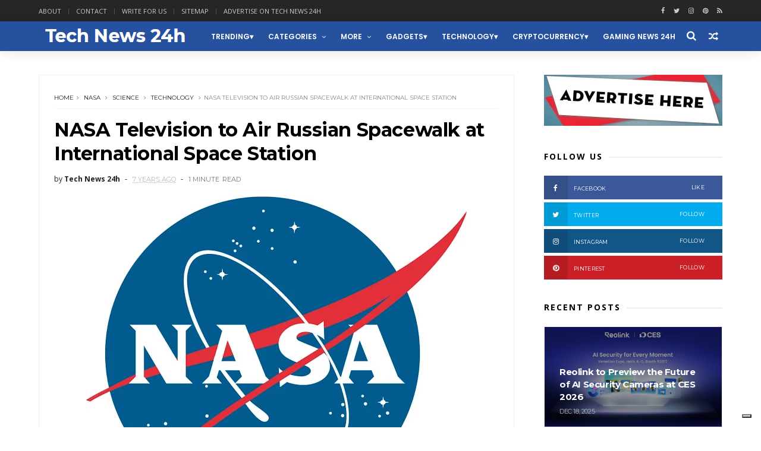

--- FILE ---
content_type: text/javascript; charset=UTF-8
request_url: https://www.technews24h.com/feeds/posts/default/-/trending?alt=json-in-script&max-results=4&callback=jQuery11100017743434451687357_1766109124002&_=1766109124006
body_size: 21229
content:
// API callback
jQuery11100017743434451687357_1766109124002({"version":"1.0","encoding":"UTF-8","feed":{"xmlns":"http://www.w3.org/2005/Atom","xmlns$openSearch":"http://a9.com/-/spec/opensearchrss/1.0/","xmlns$blogger":"http://schemas.google.com/blogger/2008","xmlns$georss":"http://www.georss.org/georss","xmlns$gd":"http://schemas.google.com/g/2005","xmlns$thr":"http://purl.org/syndication/thread/1.0","id":{"$t":"tag:blogger.com,1999:blog-5118539697567566434"},"updated":{"$t":"2025-12-18T20:31:23.078+01:00"},"category":[{"term":"technology"},{"term":"gadgets"},{"term":"business"},{"term":"trending"},{"term":"Cars"},{"term":"Lifestyle"},{"term":"science"},{"term":"entertainment"},{"term":"Mobile"},{"term":"social-media"},{"term":"NASA"},{"term":"Apple"},{"term":"Apps"},{"term":"education"},{"term":"Transportation"},{"term":"Cryptocurrency"},{"term":"electric cars"},{"term":"Google"},{"term":"Cameras"},{"term":"Gaming"},{"term":"guest post"},{"term":"Music"},{"term":"AI"},{"term":"Crypto"},{"term":"Facebook"},{"term":"android"},{"term":"Displays"},{"term":"ik multimedia"},{"term":"aviation"},{"term":"Travel"},{"term":"Geeky"},{"term":"green"},{"term":"crowdfunding"},{"term":"tips"},{"term":"kickstarter"},{"term":"Microsoft"},{"term":"iPhone"},{"term":"Tech News"},{"term":"marketing"},{"term":"Casio"},{"term":"Drones"},{"term":"design"},{"term":"Health"},{"term":"accessories"},{"term":"startups"},{"term":"blockchain"},{"term":"security"},{"term":"Watch"},{"term":"Artificial Intelligence"},{"term":"Hardware"},{"term":"LG"},{"term":"Twitter"},{"term":"bitcoin"},{"term":"home improvement"},{"term":"wearables"},{"term":"Architecture"},{"term":"smart home"},{"term":"Amazon"},{"term":"Internet"},{"term":"Photography"},{"term":"samsung"},{"term":"Infographic"},{"term":"Laptops"},{"term":"Sony"},{"term":"tablets"},{"term":"CES"},{"term":"Instagram"},{"term":"Smartphones"},{"term":"Sports"},{"term":"NFT"},{"term":"robotics"},{"term":"Reviews"},{"term":"youtube"},{"term":"SEO"},{"term":"VR"},{"term":"Fashion"},{"term":"indiegogo"},{"term":"Uber"},{"term":"world news"},{"term":"CES 2019"},{"term":"iPad"},{"term":"Concepts"},{"term":"Medicine"},{"term":"iOS"},{"term":"robots"},{"term":"Review"},{"term":"web3"},{"term":"Environment"},{"term":"Space X"},{"term":"politics"},{"term":"Luxury"},{"term":"Intel"},{"term":"projectors"},{"term":"3d printing"},{"term":"TV"},{"term":"Jobs"},{"term":"space"},{"term":"AR"},{"term":"DJI"},{"term":"PayPal"},{"term":"electric vehicles"},{"term":"EU"},{"term":"self driving cars"},{"term":"EV"},{"term":"Live streaming"},{"term":"Movies"},{"term":"holidays"},{"term":"smartwatch"},{"term":"Metaverse"},{"term":"smartphone"},{"term":"CES 2024"},{"term":"Developers"},{"term":"yachting"},{"term":"Broadcasting"},{"term":"Garmin"},{"term":"Twitch"},{"term":"pets"},{"term":"snapchat"},{"term":"Pinterest"},{"term":"Xiaomi"},{"term":"advertising"},{"term":"outdoors"},{"term":"software"},{"term":"Display"},{"term":"IBM"},{"term":"LinkedIn"},{"term":"Nvidia"},{"term":"fitness"},{"term":"spacex"},{"term":"youtubers"},{"term":"HP"},{"term":"IoT"},{"term":"STEM"},{"term":"World Tech Update"},{"term":"ebay"},{"term":"mozilla"},{"term":"self driving vehicles"},{"term":"Cloud"},{"term":"DeFi"},{"term":"Food and Drinks"},{"term":"Huawei"},{"term":"Nature"},{"term":"autonomous vehicles"},{"term":"steve jobs"},{"term":"vivo"},{"term":"Apple watch"},{"term":"Promoted"},{"term":"Skype"},{"term":"Toyota"},{"term":"Asus"},{"term":"Boeing"},{"term":"CES 2020"},{"term":"Dropbox"},{"term":"How To"},{"term":"Kids"},{"term":"Mac"},{"term":"MacOS"},{"term":"Qualcomm"},{"term":"Whatsapp"},{"term":"amd"},{"term":"fitbit"},{"term":"Auto show"},{"term":"CES 2022"},{"term":"CES2025"},{"term":"Hackers"},{"term":"Home"},{"term":"Jeep"},{"term":"Lockheed Martin"},{"term":"Notebooks"},{"term":"Spotify"},{"term":"Streaming"},{"term":"WWDC25"},{"term":"military"},{"term":"productivity"},{"term":"Art"},{"term":"CES 2025"},{"term":"Etsy"},{"term":"Honor"},{"term":"Hyundai"},{"term":"Kia"},{"term":"Lyft"},{"term":"Nintendo"},{"term":"Nokia"},{"term":"Real Estate"},{"term":"Tesla"},{"term":"ecology"},{"term":"iPhone Accessories"},{"term":"robotaxi"},{"term":"web design"},{"term":"x"},{"term":"yacht"},{"term":"Ads"},{"term":"Bybit"},{"term":"CES 2021"},{"term":"Electra"},{"term":"Hybrid cars"},{"term":"OpenAI"},{"term":"Oracle"},{"term":"Panasonic"},{"term":"Social Media"},{"term":"T-Mobile"},{"term":"TikTok"},{"term":"Tutorials"},{"term":"airbnb"},{"term":"audio"},{"term":"dating"},{"term":"ebike"},{"term":"go pro"},{"term":"ATT"},{"term":"Alexa"},{"term":"App"},{"term":"CES 2018"},{"term":"Cybersecurity"},{"term":"Gigabyte"},{"term":"Hisense"},{"term":"Jailbreak"},{"term":"Lego"},{"term":"Netflix"},{"term":"Opera"},{"term":"PC"},{"term":"Periscope"},{"term":"Razer"},{"term":"Walmart"},{"term":"amazfit"},{"term":"blogging"},{"term":"browsers"},{"term":"chatGPT"},{"term":"coffee"},{"term":"finance"},{"term":"g-shock"},{"term":"iMac"},{"term":"influencers"},{"term":"news"},{"term":"snap"},{"term":"television"},{"term":"viewsonic"},{"term":"world"},{"term":"Acer"},{"term":"Adobe"},{"term":"Browser"},{"term":"CES 2026"},{"term":"Career"},{"term":"Cortana"},{"term":"DIY"},{"term":"Dell"},{"term":"Gmail"},{"term":"Honda"},{"term":"Laptop"},{"term":"Leica"},{"term":"Lenovo"},{"term":"Living"},{"term":"Logitech"},{"term":"Lucid"},{"term":"Macbook"},{"term":"Motorola"},{"term":"Patreon"},{"term":"Tinder"},{"term":"Tutorial"},{"term":"Verizon"},{"term":"WWDC"},{"term":"data"},{"term":"engineering"},{"term":"featured"},{"term":"firefox"},{"term":"planes"},{"term":"raspberry pi"},{"term":"rumors"},{"term":"speakers"},{"term":"tech"},{"term":"Apple Intelligence"},{"term":"AppleTV"},{"term":"Baidu"},{"term":"BitTorrent"},{"term":"CES2017"},{"term":"Canon"},{"term":"China"},{"term":"Croatia"},{"term":"E-bike"},{"term":"Elon Musk"},{"term":"Ethereum"},{"term":"Lexus"},{"term":"Linux"},{"term":"Meta"},{"term":"Nest"},{"term":"Oculus"},{"term":"Revolut"},{"term":"Search Engine Optimization"},{"term":"Sharp"},{"term":"Solar"},{"term":"Subaru"},{"term":"Toshiba"},{"term":"Venmo"},{"term":"Waymo"},{"term":"Xbox"},{"term":"army"},{"term":"boat"},{"term":"ces 2023"},{"term":"coinbase"},{"term":"entrepreneurs"},{"term":"esports"},{"term":"foursquare"},{"term":"hacking"},{"term":"hiring"},{"term":"iPadOS"},{"term":"livestream"},{"term":"manufacturing"},{"term":"privacy"},{"term":"snap inc"},{"term":"starlink"},{"term":"vehicles"},{"term":"watches"},{"term":"3D"},{"term":"AirPods"},{"term":"Alienware"},{"term":"Blackberry"},{"term":"Cases"},{"term":"Chromebook"},{"term":"Dodge"},{"term":"Dolby"},{"term":"Dolby Atmos"},{"term":"E3"},{"term":"Flickr"},{"term":"Ford"},{"term":"GoPro"},{"term":"Grok"},{"term":"Investing"},{"term":"LED"},{"term":"MacBook Air"},{"term":"Mercedes"},{"term":"Messaging"},{"term":"Messenger"},{"term":"Minecraft"},{"term":"Navigation"},{"term":"Nikon"},{"term":"OS"},{"term":"Office"},{"term":"Oppo"},{"term":"Pandora"},{"term":"Philips"},{"term":"Piel Frama"},{"term":"Playstation"},{"term":"Polaroid"},{"term":"Printer"},{"term":"Product Hunt"},{"term":"Rimac"},{"term":"Tumblr"},{"term":"UK"},{"term":"Visa"},{"term":"Volvo"},{"term":"WeRide"},{"term":"Wikileaks"},{"term":"Yamaha"},{"term":"ZTE"},{"term":"aerospace"},{"term":"bike"},{"term":"binance"},{"term":"branding"},{"term":"chrome"},{"term":"concept"},{"term":"dogecoin"},{"term":"fintech"},{"term":"flipboard"},{"term":"gadgets. trending"},{"term":"galaxy"},{"term":"hiking"},{"term":"hulu"},{"term":"iMac Pro"},{"term":"mini pc"},{"term":"mitsubishi"},{"term":"porsche"},{"term":"programming"},{"term":"smart TV"},{"term":"storage"},{"term":"students"},{"term":"tecno"},{"term":"visionOS"},{"term":"watchOS"},{"term":"wild life"},{"term":"yachts"},{"term":"yahoo"},{"term":"AOL"},{"term":"AT\u0026T"},{"term":"AV"},{"term":"AaI"},{"term":"AliExpress"},{"term":"Alot"},{"term":"Apple Intlligence"},{"term":"Apple Vision"},{"term":"Apple Vision Pro"},{"term":"Applewatch"},{"term":"Application"},{"term":"ArtificialIntelligence"},{"term":"Audi"},{"term":"BMW"},{"term":"BTC"},{"term":"Beer"},{"term":"Belkin"},{"term":"BingX"},{"term":"Blogger"},{"term":"Bluetooth"},{"term":"Boats"},{"term":"Books"},{"term":"Bose"},{"term":"Boston Dynamics"},{"term":"Box"},{"term":"Bugatti"},{"term":"Canada"},{"term":"Case"},{"term":"ChromeOS"},{"term":"Cisco"},{"term":"Coding"},{"term":"Content"},{"term":"Deepseek"},{"term":"Destinations"},{"term":"Dev-Team"},{"term":"Digital Nomads"},{"term":"Discord"},{"term":"Dockem"},{"term":"Docker"},{"term":"Economics"},{"term":"Edifier"},{"term":"Emojis"},{"term":"Evernote"},{"term":"F1"},{"term":"FCC"},{"term":"Foxconn"},{"term":"Freepik"},{"term":"Funding"},{"term":"Gemini"},{"term":"Get shit done"},{"term":"Google Assistant"},{"term":"Google maps"},{"term":"Google+"},{"term":"Greyp"},{"term":"HTC"},{"term":"Harley-Davidson"},{"term":"Hotels"},{"term":"Hypercars"},{"term":"Hyperloop"},{"term":"IFA 2024"},{"term":"IKEA"},{"term":"IT"},{"term":"Incipio"},{"term":"Innovations"},{"term":"Insta360"},{"term":"Internet of things"},{"term":"Jaibreak"},{"term":"Java"},{"term":"Kaspersky"},{"term":"Lifehacks"},{"term":"Live"},{"term":"LiveU"},{"term":"Loksak"},{"term":"MWC"},{"term":"MWC2023"},{"term":"Mac Mini"},{"term":"Mac studio"},{"term":"MacBook Pro"},{"term":"Maserati"},{"term":"Mastercad"},{"term":"Mclaren"},{"term":"Meizu"},{"term":"Mercedes-Benz"},{"term":"Mototrola"},{"term":"NATO"},{"term":"NSA"},{"term":"Notebook"},{"term":"OKX"},{"term":"OLED"},{"term":"Olympus"},{"term":"OnePlus"},{"term":"Phillips"},{"term":"Pixelbook"},{"term":"Podcast"},{"term":"Press release"},{"term":"Quantum Computing"},{"term":"Racing"},{"term":"Rivian"},{"term":"Roku"},{"term":"SXSW"},{"term":"Segway"},{"term":"Shopping"},{"term":"ShoutEm"},{"term":"Smarphones"},{"term":"Solar Power"},{"term":"Soundcloud"},{"term":"Spanner"},{"term":"Sprint"},{"term":"Square"},{"term":"Squarespace"},{"term":"Starbucks"},{"term":"Steam"},{"term":"Stripe"},{"term":"Telegram"},{"term":"Themes"},{"term":"Tidal"},{"term":"Tweetdeck"},{"term":"ULA"},{"term":"United Launch Alliance"},{"term":"Universe"},{"term":"Vacation"},{"term":"Vimeo"},{"term":"Volkswagen"},{"term":"WWDC2017"},{"term":"WWDC2024"},{"term":"WWDC24"},{"term":"Wacom"},{"term":"Wallmart"},{"term":"Water"},{"term":"Web"},{"term":"Wordpress"},{"term":"XGIMI"},{"term":"XR"},{"term":"Yelp"},{"term":"Younow"},{"term":"aircraft"},{"term":"alcatel"},{"term":"animals"},{"term":"anker"},{"term":"anti-virus"},{"term":"apple tv"},{"term":"applications"},{"term":"appstore"},{"term":"axiom"},{"term":"beauty"},{"term":"biking"},{"term":"bing"},{"term":"bitpay"},{"term":"boating"},{"term":"buiness"},{"term":"busiess"},{"term":"chatbot"},{"term":"computer"},{"term":"consoles"},{"term":"crafted"},{"term":"crowfunding"},{"term":"developing"},{"term":"e-scooters"},{"term":"earbuds"},{"term":"editing"},{"term":"electric"},{"term":"energy"},{"term":"etherum"},{"term":"fujifilm"},{"term":"futurism"},{"term":"gardening"},{"term":"geopolitics"},{"term":"history"},{"term":"humor"},{"term":"iPad Pro"},{"term":"iPhone 16"},{"term":"iPhone 16 plus"},{"term":"iPhone 5"},{"term":"iPhone case"},{"term":"iPhone16Pro"},{"term":"iPod"},{"term":"iTwin"},{"term":"inventions"},{"term":"iphone16Promax"},{"term":"jobs education"},{"term":"keyboard"},{"term":"keynote"},{"term":"lfestyle"},{"term":"lifetsyle"},{"term":"mouse"},{"term":"offroad"},{"term":"personal care"},{"term":"planting"},{"term":"podcasts"},{"term":"porsche design"},{"term":"production"},{"term":"renewable energy"},{"term":"roaming"},{"term":"self-driving"},{"term":"siemens"},{"term":"siri"},{"term":"smart glasses"},{"term":"socialmedia"},{"term":"star trek"},{"term":"star wars"},{"term":"success"},{"term":"surveillance"},{"term":"tools"},{"term":"torrents"},{"term":"toys"},{"term":"trailer"},{"term":"translator"},{"term":"traveling"},{"term":"trucks"},{"term":"ui"},{"term":"ux"},{"term":"vaavud"},{"term":"weather"},{"term":"websites"},{"term":"wi-fi"},{"term":"windows"},{"term":"wireless"},{"term":"wwdc 2021"},{"term":"yandex"}],"title":{"type":"text","$t":"Tech News 24h"},"subtitle":{"type":"html","$t":"Tech News 24h is a website focused around the Tech community"},"link":[{"rel":"http://schemas.google.com/g/2005#feed","type":"application/atom+xml","href":"https:\/\/www.technews24h.com\/feeds\/posts\/default"},{"rel":"self","type":"application/atom+xml","href":"https:\/\/www.blogger.com\/feeds\/5118539697567566434\/posts\/default\/-\/trending?alt=json-in-script\u0026max-results=4"},{"rel":"alternate","type":"text/html","href":"https:\/\/www.technews24h.com\/search\/label\/trending"},{"rel":"hub","href":"http://pubsubhubbub.appspot.com/"},{"rel":"next","type":"application/atom+xml","href":"https:\/\/www.blogger.com\/feeds\/5118539697567566434\/posts\/default\/-\/trending\/-\/trending?alt=json-in-script\u0026start-index=5\u0026max-results=4"}],"author":[{"name":{"$t":"Unknown"},"email":{"$t":"noreply@blogger.com"},"gd$image":{"rel":"http://schemas.google.com/g/2005#thumbnail","width":"16","height":"16","src":"https:\/\/img1.blogblog.com\/img\/b16-rounded.gif"}}],"generator":{"version":"7.00","uri":"http://www.blogger.com","$t":"Blogger"},"openSearch$totalResults":{"$t":"1111"},"openSearch$startIndex":{"$t":"1"},"openSearch$itemsPerPage":{"$t":"4"},"entry":[{"id":{"$t":"tag:blogger.com,1999:blog-5118539697567566434.post-6275262858216644906"},"published":{"$t":"2025-12-18T15:39:00.008+01:00"},"updated":{"$t":"2025-12-18T20:31:23.046+01:00"},"category":[{"scheme":"http://www.blogger.com/atom/ns#","term":"aviation"},{"scheme":"http://www.blogger.com/atom/ns#","term":"trending"}],"title":{"type":"text","$t":"Singapore Airshow 2026 Marks 10th Edition with New Frontiers in Aviation and Space"},"content":{"type":"html","$t":"\u003Cb\u003ESingapore Airshow, one of the most inﬂuential international aerospace and defence exhibition, will return from 3 - 8 February 2026 at the Changi Exhibition Centre. Marking two decades of deﬁning the future of ﬂight, the biennial event will once again bring together global industry leaders, government and military delegations, innovators and investors to exchange ideas, forge partnerships and chart the next era of aerospace and defence.\u003C\/b\u003E\u003Cbr \/\u003E\u003Cbr \/\u003E\u003Cbr \/\u003E\u003Cbr \/\u003E\u003Cbr \/\u003E\u003Cbr \/\u003E\u003Ca href=\"https:\/\/blogger.googleusercontent.com\/img\/b\/R29vZ2xl\/AVvXsEj0weF4P3hd-oY_DOOE-ggXfyBzpBmqCwsez9hj-sUhUtq1XU9IVBK4xPRpoHvH4cLunEJGmwxKCbru9zpcZqvDH3gHyVowUfZouwoaT-aHeHusY5BBXlXWeuVCY2N6hJCFY3mBQjgEqYf26LangnB1IMCkWEqF1l6Ar8qqzZ-8yw1aFq78J58vySkv\/s1280\/Singapore-Airshow-2026.jpeg\" style=\"margin-left: 1em; margin-right: 1em; text-align: center;\"\u003E\u003Cimg alt=\"Singapore Airshow 2026 Marks 10th Edition with New Frontiers in Aviation and Space\" border=\"0\" data-original-height=\"640\" data-original-width=\"1280\" src=\"https:\/\/blogger.googleusercontent.com\/img\/b\/R29vZ2xl\/AVvXsEj0weF4P3hd-oY_DOOE-ggXfyBzpBmqCwsez9hj-sUhUtq1XU9IVBK4xPRpoHvH4cLunEJGmwxKCbru9zpcZqvDH3gHyVowUfZouwoaT-aHeHusY5BBXlXWeuVCY2N6hJCFY3mBQjgEqYf26LangnB1IMCkWEqF1l6Ar8qqzZ-8yw1aFq78J58vySkv\/s16000\/Singapore-Airshow-2026.jpeg\" \/\u003E\u003C\/a\u003E\u003Cbr \/\u003E\u003Cbr \/\u003E\u003Cbr \/\u003E\u003Cbr \/\u003E\u003Cbr \/\u003ESince its debut in 2008, the show has grown into one of the world's leading platforms for aviation and defence, serving as a critical gateway to Asia Paciﬁc's dynamic markets. The 2026 edition will unveil new perspectives, fresh participants and expanded opportunities for an industry in transformation.\u003Cdiv\u003E\u003Cbr \/\u003E\u003C\/div\u003E\u003Cdiv\u003E\u003Cbr \/\u003E\u003C\/div\u003E\u003Cdiv\u003E\u003Cbr \/\u003E\u003C\/div\u003E\u003Cdiv class=\"separator\" style=\"clear: both; text-align: center;\"\u003E\u003Ca href=\"https:\/\/blogger.googleusercontent.com\/img\/b\/R29vZ2xl\/AVvXsEjDhhfr_kML93pq932BwOnWllJQmEiWEKLem5OH1jzTa00WuZ7dtTLLlBBPG8qyS0WHUOHwALrzzXCBNEBnDwsDOBG8XB1uLe84rXdNwvPIaUz8EedE54_4-2UQNYDwtNokVnQgexFx2zGRFwzg4ihDOcbWx9mMDvKQzLVGUuN83itHVqg79vXJfYmX\/s960\/8f7b91580_39.jpeg\" style=\"margin-left: 1em; margin-right: 1em;\"\u003E\u003Cimg alt=\"Singapore Airshow 2026 Marks 10th Edition with New Frontiers in Aviation and Space\" border=\"0\" data-original-height=\"640\" data-original-width=\"960\" src=\"https:\/\/blogger.googleusercontent.com\/img\/b\/R29vZ2xl\/AVvXsEjDhhfr_kML93pq932BwOnWllJQmEiWEKLem5OH1jzTa00WuZ7dtTLLlBBPG8qyS0WHUOHwALrzzXCBNEBnDwsDOBG8XB1uLe84rXdNwvPIaUz8EedE54_4-2UQNYDwtNokVnQgexFx2zGRFwzg4ihDOcbWx9mMDvKQzLVGUuN83itHVqg79vXJfYmX\/s16000\/8f7b91580_39.jpeg\" \/\u003E\u003C\/a\u003E\u003C\/div\u003E\u003Cbr \/\u003E\u003Cdiv\u003E\u003Cbr \/\u003E\u003Cbr \/\u003E\u003Cbr \/\u003E\u003Cbr \/\u003ETrade attendees can expect more than 1,000 participating companies from more than 50 countries\/regions. In addition to returning exhibitors such as Airbus, AVIC, Bell, Boeing, COMAC, GE Aerospace, Gulfstream, Leonardo, Lockheed Martin, MBDA, Rolls-Royce, RTX, Saab, SIA Engineering, ST Engineering and Thales, attendees can also look out for the presence of next-generation defence technology companies like Helsing, Quantum and Shield AI.\u003Cbr \/\u003E\u003Cbr \/\u003ECountry pavilions expected at the event include Australia, Canada, Czech Republic, France, Germany, Japan, Korea, Malaysia, the Philippines, Singapore, Switzerland, the United Kingdom and the United States, with expanded presence from both the Italian Trade Agency Pavilion and the China Pavilion.\u003Cbr \/\u003E\u003Cbr \/\u003E\u003Cblockquote\u003E\"Reaching our 10th edition is a signiﬁcant milestone for Singapore Airshow. Over the past two decades, the Airshow has evolved alongside the industry, serving as a key global meeting platform for stakeholders across the aviation and defence ecosystem. In 2026, we are proud to expand our horizons further with new features and partnerships that reﬂect the industry's transformation. This edition underscores our continued commitment to supporting the region's growth and fostering meaningful collaboration,\" said Mr Leck Chet Lam, Managing Director of Experia Events, organiser of Singapore Airshow.\u003C\/blockquote\u003E\u003Cbr \/\u003E\u003Cbr \/\u003E\u003Ch3 style=\"text-align: left;\"\u003EIntroducing Space Summit 2026: Expanding Frontiers\u003C\/h3\u003E\u003Cbr \/\u003ESingapore Airshow 2026 will introduce a brand-new feature — Space Summit 2026, held from 2 – 3 February 2026 at the Sands Expo and Convention Centre, Marina Bay Sands, marking a key expansion of the show's scope from air to the frontiers of space.\u003Cbr \/\u003E\u003Cbr \/\u003EOfficially endorsed by Singapore's Office for Space Technology \u0026amp; Industry (OSTIn) and the Economic Development Board (EDB), the Summit positions Singapore as the hub for space dialogue and collaboration in Asia-Paciﬁc. Themed \"New Frontiers: Shaping a Responsible and Inclusive Space Future,\" it will convene global policymakers, space agencies, investors and innovators to discuss topics such as infrastructure, sustainability, investment and the in-space economy — a sector projected by McKinsey to reach \u003Ca href=\"https:\/\/www.mckinsey.com\/featured-insights\/themes\/the-space-economy-is-projected-to-reach-1-8-trillion-by-2035?gad_source=1\u0026amp;gad_campaignid=23083416873\u0026amp;gbraid=0AAAABBHkzB1dtGcEy7uTjENM4Aoc1lGay\u0026amp;gclid=CjwKCAjw0sfHBhB6EiwAQtv5qXr167ycpIX8ZM7qdhaXZWKVkjRxvroOPLzrqwL6bEuXaMAVf_AISRoC6bMQAvD_BwE\"\u003EUS$1.8 trillion by 2035\u003C\/a\u003E.\u003Cbr \/\u003E\u003Cbr \/\u003EBy bringing the space agenda into the Airshow, the Space Summit underscores Singapore's growing role as a collaborative hub for the expanding space economy and encourages cross-sector engagement across aviation, connectivity and emerging technologies.\u003Cbr \/\u003E\u003Cbr \/\u003E\u003Cbr \/\u003E\u003Ch3 style=\"text-align: left;\"\u003ECollaborating Towards a Sustainable Future\u003C\/h3\u003E\u003Cbr \/\u003ESustainability continues to anchor the Singapore Airshow's vision for the industry. The 2026 edition will place sustainable aviation fuel (SAF) and net-zero initiatives in the spotlight, showcasing real-world applications and technologies that move aviation closer to decarbonisation.\u003Cbr \/\u003E\u003Cbr \/\u003ENeste, the global leader in renewable fuels, joins as the Sustainable Aviation Partner to share insights at AeroForum on SAF adoption, supply chain transformation and enabling greener aviation operations. Attendees can also offset their travel-related emissions through the CarbonClick counter, ﬁrst introduced in 2024, reinforcing the Airshow's commitment to responsible travel.\u003Cbr \/\u003E\u003Cbr \/\u003EThrough a series of forums, showcases and sustainability partnerships, Singapore Airshow 2026 will continue to drive conversations and collaborations that accelerate the transition towards a cleaner, more resilient and sustainable aviation ecosystem.\u003Cbr \/\u003E\u003Cbr \/\u003E\u003Cbr \/\u003E\u003Ch3 style=\"text-align: left;\"\u003ENurturing Innovation and Emerging Technologies\u003C\/h3\u003E\u003Cbr \/\u003EInnovation remains at the heart of the Singapore Airshow. What's Next, our startup showcase will return with a sharper focus on emerging and dual-use technologies across aerospace and defence. The 2026 edition will also feature expanded exhibition zones spotlighting digital aviation, sustainable propulsion and future defence technologies, fostering connections between global original equipment manufacturers (OEMs), small and medium-sized enterprises (SMEs) and technology start-ups.\u003Cbr \/\u003E\u003Cbr \/\u003EThese platforms will reinforce Singapore Airshow's role as the nexus for collaboration between established industry players and the next generation of innovators shaping the aerospace landscape.\u003Cbr \/\u003E\u003Cbr \/\u003E\u003Cbr \/\u003E\u003Ch3 style=\"text-align: left;\"\u003EA Platform for High-Level Exchange and Collaboration\u003C\/h3\u003E\u003Cbr \/\u003EBeyond the exhibition, the Singapore Airshow continues to serve as a vital networking hub through its exclusive trade days and strategic forums.\u003Cbr \/\u003E\u003Cbr \/\u003EThe AeroForum at Singapore Airshow 2026 will feature a comprehensive programme spotlighting the industry's most pressing priorities, including market and budget outlooks, autonomy and human machine teaming, cybersecurity, sustainable aviation pathways, advanced air mobility, workforce transformation and the global race to commercialise next generation technologies. These sessions bring together thought leaders and technical experts to share insights across both civil and military domains.\u003Cbr \/\u003E\u003Cbr \/\u003EOur AI-driven AeroConnect business matchmaking platform will further enhance networking by connecting participants with the right opportunities.\u003Cbr \/\u003E\u003Cbr \/\u003EAeroCampus will also return as a dedicated platform to inspire and nurture the next generation of aerospace talent. Bringing together educational institutions, training organisations and industry partners, AeroCampus will offer students and young professionals ﬁrst-hand exposure to career pathways, emerging skillsets and innovations shaping the future of aviation.\u003Cbr \/\u003E\u003Cbr \/\u003E\u003Cbr \/\u003E\u003Ch3 style=\"text-align: left;\"\u003ECaptain Leo and Leonette welcome the public to \"Weekend@Airshow\"\u003C\/h3\u003E\u003Cbr \/\u003EPopular Singapore Airshow mascots Captain Leo and Leonette will make special appearances throughout Weekend@Airshow, welcoming fans of all ages. Visitors can look forward to a vibrant weekend that brings the excitement of aviation to life, with interactive activities and family-friendly experiences.\u003Cbr \/\u003E\u003Cbr \/\u003EHappening on 7 – 8 February 2026, Weekend@Airshow will see the skies come alive with thrilling aircraft aerial performances and an exciting showcase of aircraft on static display, featuring the latest commercial, military and business aircraft. These highlights offer an up-close look at cutting-edge capabilities and aviation excellence.\u003Cbr \/\u003E\u003Cbr \/\u003ETickets will be available via SISTIC from 10 December 2025, priced at SGD 39 for adults, SGD 19 for children aged 3 to 12 and SGD 250 for a group package (four tickets plus one car park label).\u003Cbr \/\u003E\u003Cbr \/\u003EMore details on the ﬂying displays will be available in the new year.\u003Cbr \/\u003E\u003Cbr \/\u003E\u003Cbr \/\u003E\u003Ch3 style=\"text-align: left;\"\u003EEnhancing Attendee Experience\u003C\/h3\u003E\u003Cbr \/\u003EExperia Hospitality Services (EHS) is an initiative by Experia Events designed to enhance overall attendee experience through a curated suite of hospitality solutions.\u003Cbr \/\u003E\u003Cbr \/\u003EAs a value-adding platform, EHS streamlines and elevates the attendee journey. From facilitating airport transfers and hotel arrangements to supporting dining reservations, business meetings and local experience planning, EHS provides added convenience and efficiency at every step of the visit.\u003Cbr \/\u003E\u003Cbr \/\u003EMore information is available at \u003Ca href=\"https:\/\/www.singaporeairshow.com\/visit\/experia-hospitality-services\" target=\"_blank\"\u003Ehttps:\/\/www.singaporeairshow.com\/visit\/experia-hospitality-services\u003C\/a\u003E\u003Cbr \/\u003E\u003Cbr \/\u003E\u003Cbr \/\u003E\u003Ch3 style=\"text-align: left;\"\u003EChangi Aviation Summit 2026: \"Rising Above Disruption: Building the Aviation Ecosystem of Tomorrow\" \u003C\/h3\u003E\u003Cbr \/\u003EThe Changi Aviation Summit brings together senior government officials and industry leaders to exchange views on key issues faced by the civil aviation industry. Organised by the Singapore Ministry of Transport and the Civil Aviation Authority of Singapore, this year's summit will explore how the aviation sector can capture opportunities, navigate challenges and build new partnerships to drive competitiveness and sustainable growth even as passenger traffic reaches new heights.\u003Cbr \/\u003E\u003Cbr \/\u003EThe Summit will host a series of focused panel discussions on 2 February, which will bring together leaders and experts across the sector including airlines, airports, regulators and international organisations, to discuss how the industry is building networks, reinventing business models and designing airports for the future. A Welcome Reception will be held on 1 February, and an official Opening Ceremony will take place on 2 February.\u003Cbr \/\u003E\u003Ci\u003E\u003Cbr \/\u003E\u003Cbr \/\u003EAbout Singapore Airshow\u003Cbr \/\u003E\u003Cbr \/\u003EThe biennial Singapore Airshow is one of the most inﬂuential international aerospace and defence exhibition for stakeholders to forge strategic alliances, collaborate for change to shape the future of the global aviation industry. Organised and managed by Experia Events Pte Ltd, Singapore Airshow 2026 will take place from 3 - 8 February 2026. For more information on Singapore Airshow, visit \u003Ca href=\"http:\/\/www.singaporeairshow.com\/\" target=\"_blank\"\u003Ewww.singaporeairshow.com\u003C\/a\u003E\u003C\/i\u003E\u003Cbr \/\u003E\u003Cbr \/\u003E\u003Cbr \/\u003ESOURCE Experia Events Pte Ltd\u003Cdiv class=\"separator\" style=\"clear: both; text-align: center;\"\u003E\u003Cbr \/\u003E\u003C\/div\u003E\u003Cbr \/\u003E\u003C\/div\u003E"},"link":[{"rel":"replies","type":"application/atom+xml","href":"https:\/\/www.technews24h.com\/feeds\/6275262858216644906\/comments\/default","title":"Post Comments"},{"rel":"replies","type":"text/html","href":"https:\/\/www.technews24h.com\/2025\/12\/singapore-airshow-2026-marks-10th.html#comment-form","title":"0 Comments"},{"rel":"edit","type":"application/atom+xml","href":"https:\/\/www.blogger.com\/feeds\/5118539697567566434\/posts\/default\/6275262858216644906"},{"rel":"self","type":"application/atom+xml","href":"https:\/\/www.blogger.com\/feeds\/5118539697567566434\/posts\/default\/6275262858216644906"},{"rel":"alternate","type":"text/html","href":"https:\/\/www.technews24h.com\/2025\/12\/singapore-airshow-2026-marks-10th.html","title":"Singapore Airshow 2026 Marks 10th Edition with New Frontiers in Aviation and Space"}],"author":[{"name":{"$t":"Unknown"},"email":{"$t":"noreply@blogger.com"},"gd$image":{"rel":"http://schemas.google.com/g/2005#thumbnail","width":"16","height":"16","src":"https:\/\/img1.blogblog.com\/img\/b16-rounded.gif"}}],"media$thumbnail":{"xmlns$media":"http://search.yahoo.com/mrss/","url":"https:\/\/blogger.googleusercontent.com\/img\/b\/R29vZ2xl\/AVvXsEj0weF4P3hd-oY_DOOE-ggXfyBzpBmqCwsez9hj-sUhUtq1XU9IVBK4xPRpoHvH4cLunEJGmwxKCbru9zpcZqvDH3gHyVowUfZouwoaT-aHeHusY5BBXlXWeuVCY2N6hJCFY3mBQjgEqYf26LangnB1IMCkWEqF1l6Ar8qqzZ-8yw1aFq78J58vySkv\/s72-c\/Singapore-Airshow-2026.jpeg","height":"72","width":"72"},"thr$total":{"$t":"0"}},{"id":{"$t":"tag:blogger.com,1999:blog-5118539697567566434.post-6563643008269901223"},"published":{"$t":"2025-12-10T16:08:00.006+01:00"},"updated":{"$t":"2025-12-10T16:11:16.439+01:00"},"category":[{"scheme":"http://www.blogger.com/atom/ns#","term":"Cars"},{"scheme":"http://www.blogger.com/atom/ns#","term":"electric cars"},{"scheme":"http://www.blogger.com/atom/ns#","term":"Subaru"},{"scheme":"http://www.blogger.com/atom/ns#","term":"trending"}],"title":{"type":"text","$t":"ALL-NEW 2026 SUBARU UNCHARTED EV ARRIVES WITH MORE THAN 300 MILES OF RANGE"},"content":{"type":"html","$t":"\u003Cb\u003ESubaru of America, Inc. today announced pricing on the all-new 2026 Subaru Uncharted EV arriving at retailers early next year. The all-new, all-electric compact crossover offers agile performance, standard Subaru Symmetrical All-Wheel Drive on most models, and an available manufacturer-estimated range of more than 300 miles on a single charge. The 2026 Subaru Uncharted starts at $34,995 MSRP, the lowest entry price across Subaru's EV lineup.\u003Cbr \/\u003E\u003C\/b\u003E\u003Cbr \/\u003E\u003Cbr \/\u003E\u003Cbr \/\u003E\u003Ca href=\"https:\/\/blogger.googleusercontent.com\/img\/b\/R29vZ2xl\/AVvXsEhxBGauj6q0iSFFV-EDwEnh9BkCrEwJyvV5bSKEelQ5rCE6v7ra2PDoSJaAk0WxPAg9IBA6ISPl1hjl24E7BzWlkaXxoyOqwutqlevhNKsP0U3ea4AtRgE77L5nNx0VpjGCczbrXRWRM0-NZ8oVaXl2k21nXNhRBF6_XOesUhtbnnNLaFWijTABgBDV\/s2700\/2026_Subaru_Uncharted.jpeg\" imageanchor=\"1\" style=\"margin-left: 1em; margin-right: 1em; text-align: center;\"\u003E\u003Cimg alt=\"ALL-NEW 2026 SUBARU UNCHARTED EV ARRIVES WITH MORE THAN 300 MILES OF RANGE\" border=\"0\" data-original-height=\"1672\" data-original-width=\"2700\" src=\"https:\/\/blogger.googleusercontent.com\/img\/b\/R29vZ2xl\/AVvXsEhxBGauj6q0iSFFV-EDwEnh9BkCrEwJyvV5bSKEelQ5rCE6v7ra2PDoSJaAk0WxPAg9IBA6ISPl1hjl24E7BzWlkaXxoyOqwutqlevhNKsP0U3ea4AtRgE77L5nNx0VpjGCczbrXRWRM0-NZ8oVaXl2k21nXNhRBF6_XOesUhtbnnNLaFWijTABgBDV\/s16000\/2026_Subaru_Uncharted.jpeg\" \/\u003E\u003C\/a\u003E\u003Cbr \/\u003E\u003Cbr \/\u003E\u003Cbr \/\u003E\u003Cbr \/\u003EEvery 2026 Subaru Uncharted is equipped with 8.2 inches of ground clearance, a 14-inch Subaru Multimedia System featuring wireless Apple CarPlay® and Android Auto™ compatibility, and distraction mitigation system. The 2026 Subaru Uncharted also comes standard with a suite of Subaru EyeSight® driver-assistance technologies, a power rear gate, and an all-weather package.\u003Cdiv\u003E\u003Cbr \/\u003E\u003C\/div\u003E\u003Cdiv\u003E\u003Cbr \/\u003E\u003C\/div\u003E\u003Cdiv class=\"separator\" style=\"clear: both; text-align: center;\"\u003E\u003Ca href=\"https:\/\/blogger.googleusercontent.com\/img\/b\/R29vZ2xl\/AVvXsEi82cKhcaK44hMxAPTO0ejkLbH7kpMdSmY4ugNK34DaTB3DdSGdKPhGMIQXK5q-iqXS1y91umwP1raNedwMHzPmxZb3KzVruM2fEuyAez0IdAfOL_bPBAf9JqXrTC7XqEf9YyJ3R51rQMpDHrTvTOMM7HiwpNIb_smvttbfkK1G6KpwoXwSwEjA63ax\/s2700\/2026_Subaru_Uncharted_2.jpeg\" imageanchor=\"1\" style=\"margin-left: 1em; margin-right: 1em;\"\u003E\u003Cimg alt=\"ALL-NEW 2026 SUBARU UNCHARTED EV ARRIVES WITH MORE THAN 300 MILES OF RANGE\" border=\"0\" data-original-height=\"1801\" data-original-width=\"2700\" src=\"https:\/\/blogger.googleusercontent.com\/img\/b\/R29vZ2xl\/AVvXsEi82cKhcaK44hMxAPTO0ejkLbH7kpMdSmY4ugNK34DaTB3DdSGdKPhGMIQXK5q-iqXS1y91umwP1raNedwMHzPmxZb3KzVruM2fEuyAez0IdAfOL_bPBAf9JqXrTC7XqEf9YyJ3R51rQMpDHrTvTOMM7HiwpNIb_smvttbfkK1G6KpwoXwSwEjA63ax\/s16000\/2026_Subaru_Uncharted_2.jpeg\" \/\u003E\u003C\/a\u003E\u003C\/div\u003E\u003Cbr \/\u003E\u003Cdiv\u003E\u003Cbr \/\u003E\u003Cbr \/\u003E\u003Cbr \/\u003E\u003Cbr \/\u003EThe 2026 Subaru Uncharted is available in three trim levels: Premium FWD, Sport, and GT. The entry-level Uncharted Premium FWD model will be offered in limited numbers. It is front-wheel-drive only with an estimated range of more than 300 miles and 221 horsepower. Uncharted Sport and GT models are equipped with standard Subaru Symmetrical All-Wheel Drive with X-MODE®, an estimated range of more than 285 miles and 338 horsepower, which is more than the Hyundai Kona EV and Kia Niro EV.\u003Cbr \/\u003E\u003Cbr \/\u003E\u003Cbr \/\u003E\u003Ca href=\"https:\/\/blogger.googleusercontent.com\/img\/b\/R29vZ2xl\/AVvXsEg6AyxzQ3VPPdmnIh-A1ACypbizoiFxDBJhXhqCCKFwzOm8Gh_XKhMZFfzyYqam1GbaI0LxdMzftE8PlllQIbyZknVUnbkAFxweTxziM46CGX3A2IBlHA3OFSzyNPzuImNrZ4KSQtGWoDUdiIdRw7S4VESqnDz6K5eDue2COIIULaY8lOIdOPML_HnT\/s2700\/2026_Subaru_Uncharted_3.jpeg\" imageanchor=\"1\" style=\"margin-left: 1em; margin-right: 1em; text-align: center;\"\u003E\u003Cimg alt=\"ALL-NEW 2026 SUBARU UNCHARTED EV ARRIVES WITH MORE THAN 300 MILES OF RANGE\" border=\"0\" data-original-height=\"1801\" data-original-width=\"2700\" src=\"https:\/\/blogger.googleusercontent.com\/img\/b\/R29vZ2xl\/AVvXsEg6AyxzQ3VPPdmnIh-A1ACypbizoiFxDBJhXhqCCKFwzOm8Gh_XKhMZFfzyYqam1GbaI0LxdMzftE8PlllQIbyZknVUnbkAFxweTxziM46CGX3A2IBlHA3OFSzyNPzuImNrZ4KSQtGWoDUdiIdRw7S4VESqnDz6K5eDue2COIIULaY8lOIdOPML_HnT\/s16000\/2026_Subaru_Uncharted_3.jpeg\" \/\u003E\u003C\/a\u003E\u003Cbr \/\u003E\u003Cbr \/\u003E\u003Cbr \/\u003EAll trim levels of the 2026 Subaru Uncharted feature a high-capacity 74.7-kWh lithium-ion battery. Its battery preconditioning system – shared with the all-new 2026 Solterra and 2026 Trailseeker – can prepare the battery for optimal charging in cold-weather climates at speeds up to 150 kW. An 11-kW onboard charger offers quick charging at home.\u003Cbr \/\u003E\u003Cbr \/\u003EAll 2026 Uncharted models feature a North American Charging Standard (NACS) charging port, which unlocks access to more than 25,000 charging stations across the U.S.\u003Cbr \/\u003E\u003Cbr \/\u003E\u003Ch3 style=\"text-align: left;\"\u003ETailored Capability\u003C\/h3\u003E\u003Cbr \/\u003ESubaru's first all-electric CUV emphasizes spirited yet efficient performance, boasting up to 338 horsepower from dual electric motors located on the front and rear axles on Sport and GT trim levels, and responsive handling, all balanced by a Subaru-tuned suspension. Compared to the Solterra EV, the all-new Subaru Uncharted is nearly 7 inches shorter but offers more than 25 cubic feet of cargo space behind the second row. In the city, the Subaru Uncharted is highly maneuverable due to its Crosstrek-like turning radius.\u003Cbr \/\u003E\u003Cbr \/\u003ESubaru engineers developed the impressive straight-line stability, handling, and grip on loose surfaces such as gravel, dirt, or snow through extensive chassis development for the Uncharted. Built with lightweight and rigid high-strength steel, structural support from its underfloor batteries, aerodynamic enhancements, and specifically tuned suspension components, the Subaru Uncharted offers confident handling on various terrains.\u003Cbr \/\u003E\u003Cbr \/\u003E\u003Ch3 style=\"text-align: left;\"\u003E2026 Subaru Uncharted Premium FWD\u003C\/h3\u003E\u003Cbr \/\u003EStarting at $34,995 MSRP, the 2026 Subaru Uncharted Premium FWD offers a wide array of standard equipment and safety features. Those include EyeSight® driver-assist technologies, such as available Pre-Collision Braking, Front Cross Traffic Alert, Blind Spot Monitors, Lane Departure Alert, Emergency Stop Assist, Advanced Adaptive Cruise Control, and distraction mitigation system.\u003Cbr \/\u003E\u003Cbr \/\u003EIts front-wheel drive powertrain delivers an estimated range of more than 300 miles and 221 horsepower. It rides on 18-inch aluminum-alloy wheels with gloss black covers, and a standard power rear liftgate simplifies loading and unloading cargo. Eco and Snow drive modes are standard, as well as an All-Weather Package that includes heated front seats, heated power exterior mirrors, and windshield wiper de-icer. LED headlights with headlight washers illuminate the road ahead.\u003Cbr \/\u003E\u003Cbr \/\u003EOther creature comforts include a digital key, customizable ambient interior lighting, dual wireless cell phone chargers, dual front and rear USB-C charging ports, 120-volt AC power outlet, cloth interior upholstery, a 10-way power-adjustable driver's seat, a leather-wrapped steering wheel, a 14-inch touchscreen infotainment system, a 7-inch LCD gauge cluster, dual-zone automatic climate control, and more.\u003Cbr \/\u003E\u003Cbr \/\u003E\u003Ch3 style=\"text-align: left;\"\u003E2026 Subaru Uncharted Sport\u003C\/h3\u003E\u003Cbr \/\u003EThe 2026 Uncharted Sport builds on the impressive features found in the Uncharted Premium FWD and adds an uprated powertrain and Subaru Symmetrical All-Wheel Drive with X-MODE® Dual-Mode System for $39,795 MSRP. The Subaru Uncharted Sport offers 338 horsepower from dual electric motors located on the front and rear axles and more than 285 miles of manufacturer-estimated range.\u003Cbr \/\u003E\u003Cbr \/\u003ELow-profile roof rails, a 360-degree heated leather steering wheel, a power rear gate, and StarTex® upholstery enhance functionality, while a 360-degree surround-view monitor, Traffic Jam Assist, and Lane Change Assist add to the suite of advanced safety features found in the Subaru Uncharted. Driver seat memory with voice-activated adjustment and an 8-way power-adjustable front passenger seat add to the list of convenience features included in Uncharted Sport.\u003Cbr \/\u003E\u003Cbr \/\u003E\u003Ch3 style=\"text-align: left;\"\u003E2026 Subaru Uncharted GT\u003C\/h3\u003E\u003Cbr \/\u003EAt the top of the lineup, the Uncharted GT adds unique styling features and upgraded interior amenities for $43,795 MSRP. It features a panoramic glass roof with a motorized sunshade, ventilated front seats, Harman Kardon® speaker system, optional two-tone paint (available on select colors), 20-inch aluminum alloy wheels with gunmetal finish, heated rear outboard seats, and a digital rearview mirror with HomeLink®. The GT trim level offers 338 horsepower from dual electric motors located on the front and rear axles and more than 270 miles of manufacturer-estimated range.\u003Cbr \/\u003E\u003Cbr \/\u003EThe 2026 Subaru Uncharted is available in five exterior colors: Coastal Wolf Gray Metallic, Habanero Orange Metallic, Cosmic White Pearl, Astro Black Mica, and Metropolis Gray. Coastal Wolf Gray Metallic, Habanero Orange Metallic, Cosmic White Pearl, and Metropolis Gray exterior colors are available with a two-tone roof on Uncharted GT models.\u003Cbr \/\u003E\u003Cbr \/\u003EThe 2026 Subaru Uncharted is assembled in Japan.\u003Cbr \/\u003E\u003Cbr \/\u003ESOURCE \u003Ca href=\"subaru.com \" target=\"_blank\"\u003ESubaru of America, Inc.\u003Cbr \/\u003E\u003C\/a\u003E\u003C\/div\u003E\u003Cbr \/\u003E"},"link":[{"rel":"replies","type":"application/atom+xml","href":"https:\/\/www.technews24h.com\/feeds\/6563643008269901223\/comments\/default","title":"Post Comments"},{"rel":"replies","type":"text/html","href":"https:\/\/www.technews24h.com\/2025\/12\/all-new-2026-subaru-uncharted-ev.html#comment-form","title":"0 Comments"},{"rel":"edit","type":"application/atom+xml","href":"https:\/\/www.blogger.com\/feeds\/5118539697567566434\/posts\/default\/6563643008269901223"},{"rel":"self","type":"application/atom+xml","href":"https:\/\/www.blogger.com\/feeds\/5118539697567566434\/posts\/default\/6563643008269901223"},{"rel":"alternate","type":"text/html","href":"https:\/\/www.technews24h.com\/2025\/12\/all-new-2026-subaru-uncharted-ev.html","title":"ALL-NEW 2026 SUBARU UNCHARTED EV ARRIVES WITH MORE THAN 300 MILES OF RANGE"}],"author":[{"name":{"$t":"Unknown"},"email":{"$t":"noreply@blogger.com"},"gd$image":{"rel":"http://schemas.google.com/g/2005#thumbnail","width":"16","height":"16","src":"https:\/\/img1.blogblog.com\/img\/b16-rounded.gif"}}],"media$thumbnail":{"xmlns$media":"http://search.yahoo.com/mrss/","url":"https:\/\/blogger.googleusercontent.com\/img\/b\/R29vZ2xl\/AVvXsEhxBGauj6q0iSFFV-EDwEnh9BkCrEwJyvV5bSKEelQ5rCE6v7ra2PDoSJaAk0WxPAg9IBA6ISPl1hjl24E7BzWlkaXxoyOqwutqlevhNKsP0U3ea4AtRgE77L5nNx0VpjGCczbrXRWRM0-NZ8oVaXl2k21nXNhRBF6_XOesUhtbnnNLaFWijTABgBDV\/s72-c\/2026_Subaru_Uncharted.jpeg","height":"72","width":"72"},"thr$total":{"$t":"0"}},{"id":{"$t":"tag:blogger.com,1999:blog-5118539697567566434.post-8680371983724656992"},"published":{"$t":"2025-12-03T06:27:00.004+01:00"},"updated":{"$t":"2025-12-03T06:31:35.441+01:00"},"category":[{"scheme":"http://www.blogger.com/atom/ns#","term":"Cameras"},{"scheme":"http://www.blogger.com/atom/ns#","term":"gadgets"},{"scheme":"http://www.blogger.com/atom/ns#","term":"Sony"},{"scheme":"http://www.blogger.com/atom/ns#","term":"trending"}],"title":{"type":"text","$t":"Sony Electronics Launches Alpha 7 V and FE 28-70mm f\/3.5-5.6 OSS II"},"content":{"type":"html","$t":"\u003Cb\u003ESony Electronics introduces the Alpha 7 V (ILCE-7M5), the highly anticipated fifth generation in the popular Alpha 7 Full-frame mirrorless line-up, powered by the newly developed partially stacked Exmor RS™ CMOS image sensor with approximately 33.0 effective megapixels. The new image processing engine BIONZ XR2™1 incorporates the AI processing unit functions of the latest AlphaTM series. Through these innovations, the Alpha 7 V delivers a significant performance boost across every aspect of imaging, from Real-time Recognition2 AF (Auto-Focus) to Real-time Tracking3, speed, stable color accuracy, still capture, and video versatility.\u003C\/b\u003E\u003Cbr \/\u003E\u003Cbr \/\u003E\u003Cbr \/\u003E\u003Cbr \/\u003E\u003Cbr \/\u003E\u003Ca href=\"https:\/\/blogger.googleusercontent.com\/img\/b\/R29vZ2xl\/AVvXsEiRnBUUqni7PzgRQnhZrR4Z1FwIs-Ryy2VGB78XP_6XZ9cjsfvf8OVjNVZ2wQaWvFGiljX1uUHw1DbmwC3V92Y-9MQng4OgsFX4v0nmkBRA0L2N6KMU7XNkuaVYHUhXGlE5HqEIOwsm2XD3I6QLVld29FEu3w9VYXH9w5oKknzoCawW-Cx4H2y9dO02\/s2700\/ILCE_7M5_SEL28702_right_Large.jpeg\" style=\"margin-left: 1em; margin-right: 1em; text-align: center;\"\u003E\u003Cimg alt=\"Sony Electronics Launches Alpha 7 V and FE 28-70mm f\/3.5-5.6 OSS II\" border=\"0\" data-original-height=\"2552\" data-original-width=\"2700\" src=\"https:\/\/blogger.googleusercontent.com\/img\/b\/R29vZ2xl\/AVvXsEiRnBUUqni7PzgRQnhZrR4Z1FwIs-Ryy2VGB78XP_6XZ9cjsfvf8OVjNVZ2wQaWvFGiljX1uUHw1DbmwC3V92Y-9MQng4OgsFX4v0nmkBRA0L2N6KMU7XNkuaVYHUhXGlE5HqEIOwsm2XD3I6QLVld29FEu3w9VYXH9w5oKknzoCawW-Cx4H2y9dO02\/s16000\/ILCE_7M5_SEL28702_right_Large.jpeg\" \/\u003E\u003C\/a\u003E\u003Cbr \/\u003E\u003Cbr \/\u003E\u003Cbr \/\u003E\u003Cbr \/\u003E\u003Cbr \/\u003E\u003Cbr \/\u003EAdditionally, Sony launches the FE 28-70mm f\/3.5-5.6 OSS II (SEL28702), a Full-frame compatible, compact and lightweight standard zoom lens that supports the Alpha 7 V's high-speed continuous shooting.\u003Cbr \/\u003E\u003Cbr \/\u003E\u003Cbr \/\u003E\u003Cbr \/\u003E\u003Cblockquote\u003E\"The Alpha 7 V resets expectations on what an all-around Full-frame camera can achieve,\" said Yang Cheng, Vice President of Imaging Solutions, Sony Electronics Inc. \"By evolving autofocus intelligence, color science, and system responsiveness, we're enriching our expanding lineup with a powerful new option that provides creators with an advanced tool capable of keeping up with their creativity and bringing them one step closer to achieving their dreams.\"\u003C\/blockquote\u003E\u003Cbr \/\u003E\u003Cbr \/\u003E\u003Ch3 style=\"text-align: left;\"\u003EAI-Powered Performance Boosts\u003C\/h3\u003E\u003Cbr \/\u003EThe Alpha 7 V integrates the AI processing unit into the BIONZ XR2 engine, delivering a substantial leap in autofocus speed, accuracy, and reliability. The Alpha 7 V has up to 30% improvement4 in Real-time Recognition AF that instantly recognizes targeted subjects and continues to capture them with high precision. With 759 phase-detection points and up to 94% frame coverage, the camera ensures precise subject tracking across nearly the entire image area, even in challenging low-light conditions down to EV -4.05.\u003Cbr \/\u003E\u003Cbr \/\u003EHigh-resolution RAW processing is now supported through Imaging Edge Desktop application6 for unparalleled post-production flexibility.\u003Cbr \/\u003E\u003Cbr \/\u003E\u003Cbr \/\u003E\u003Ch3 style=\"text-align: left;\"\u003ENo compromise High-speed Continuous Shooting\u003C\/h3\u003E\u003Cbr \/\u003EThe combination of a partially stacked Exmor RS™ CMOS image sensor with approximately 4.5 times faster7 readout speed increased and the BIONZ XR2™ processor results in high image quality with minimal distortion.\u003Cbr \/\u003E\u003Cbr \/\u003EAdditionally, high-precision tracking with up to 60 times AF\/AE calculations per second and blackout-free continuous shooting up to 30 fps8 with AF\/AE tracking9 ensures no missed opportunities even with fast-moving subjects moving in complex patterns, such as in wildlife and sports photography. Even during 14-bit RAW shooting, it achieves high-speed continuous shooting at up to 30 fps with AF\/AE tracking.\u003Cbr \/\u003E\u003Cbr \/\u003EThe Pre-Capture function10, which can record up to 1 second before the shutter is pressed, captures decisive moments even with subjects whose movements are difficult to predict, such as pets and sports.\u003Cbr \/\u003E\u003Cbr \/\u003E\u003Ch3 style=\"text-align: left;\"\u003E\u003Cbr \/\u003E\u003C\/h3\u003E\u003Ch3 style=\"text-align: left;\"\u003EOutstanding Still Image Performance\u003C\/h3\u003E\u003Cbr \/\u003EEngineered for maximum creative control, the Alpha 7 V achieves up to 16 stops of dynamic range11, ensuring remarkable tonal detail across highlights and shadows. Even in scenes with extreme contrast, it expresses natural and smooth gradations from dark to bright areas.\u003Cbr \/\u003E\u003Cbr \/\u003EThe newly introduced AI-driven Auto White Balance (AWB) leverages advanced scene analysis for consistent color rendering and uses light source estimation through deep learning technology. By automatically identifying the light source in the shooting environment with high precision and adjusting to appropriate color tones, it enables natural and stable color reproduction, resulting in more faithful colors and reducing post-production workload. \u003Cbr \/\u003E\u003Cbr \/\u003E\u003Ch3 style=\"text-align: left;\"\u003E\u003Cbr \/\u003E\u003C\/h3\u003E\u003Ch3 style=\"text-align: left;\"\u003EVersatile Video Capabilities\u003C\/h3\u003E\u003Cbr \/\u003EExpanding creative possibilities for hybrid creators, the Alpha 7 V introduces additional 4K recording modes, including 7K oversampled 4K 60p recording12 available in full-frame mode and 4K 120p13 recording in APS-C \/Super 35mm mode, delivering rich, detailed footage with exceptional flexibility in editing.\u003Cbr \/\u003E\u003Cbr \/\u003EFull pixel readout without pixel binning enables highly detailed video recording, down to the finest details.\u003Cbr \/\u003E\u003Cbr \/\u003EThe image stabilization features Dynamic Active Mode14, enabling smooth and stable video expression even when handheld. Users can enjoy high-quality video recording in a wide range of scenes, from vlogs and creative productions to capturing family memories. \u003Cbr \/\u003E\u003Cbr \/\u003EThe camera also features an Auto Framing function that automatically maintains optimal composition of subjects during recording through AI-powered subject recognition. This enables stable composition video recording in various scenes.\u003Cbr \/\u003E\u003Cbr \/\u003ENew in-camera noise reduction and improved internal mic functionality15 ensures high-quality audio recording by reducing steady background noises, minimizing interference, and maintaining natural sound.\u003Cbr \/\u003E\u003Cbr \/\u003E\u003Ch3 style=\"text-align: left;\"\u003E\u003Cbr \/\u003E\u003C\/h3\u003E\u003Ch3 style=\"text-align: left;\"\u003EEnhanced Operability and Usability\u003C\/h3\u003E\u003Cbr \/\u003EDesigned with efficiency in mind, the Alpha 7 V offers Wi-Fi® 6E GHz compatibility16 for high-speed, stable wireless transmission, along with dual USB Type-C® ports for improved workflow and flexibility.\u003Cbr \/\u003E\u003Cbr \/\u003EVertical format support and an adjustable electronic shutter sound make shooting adaptable across diverse environments.\u003Cbr \/\u003E\u003Cbr \/\u003EThe 4-axis multi-angle monitor combines tilt and vari-angle design, offering unrestricted horizontal and vertical adjustment for greater shooting freedom.\u003Cbr \/\u003E\u003Cbr \/\u003EA better finger fit on the grip provides improved comfort, stability, and control during extended sessions.\u003Cbr \/\u003E\u003Ch3 style=\"text-align: left;\"\u003E\u003Cbr \/\u003E\u003Cbr \/\u003E\u003C\/h3\u003E\u003Ch3 style=\"text-align: left;\"\u003EBuilt for Reliability\u003C\/h3\u003E\u003Cbr \/\u003EThe Alpha 7 V features upgraded power management and enhanced stamina performance, enabling longer shooting sessions without interruption. A new Monitor Low Bright mode extends battery life17 even further, while improved thermal management supports extended18 4K recording with uncompromised quality, approximately 630 shots when using the viewfinder, per CIPA standards.\u003Cbr \/\u003E\u003Cbr \/\u003E\u003Ch3 style=\"text-align: left;\"\u003E\u003Cbr \/\u003E\u003C\/h3\u003E\u003Ch3 style=\"text-align: left;\"\u003EFE 28-70mm f\/3.5-5.6 OSS II – The All-Around Lens\u003C\/h3\u003E\u003Cbr \/\u003ECompact, lightweight, and engineered for speed, the FE 28-70mm f\/3.5-5.6 OSS II is designed to fully leverage the continuous shooting19 capabilities of the Alpha 7 V sensor. When combined with compatible cameras, this new lens offers up to 120 fps AF\/AE tracking20, continuous shooting, seamless body-lens coordinated image stabilization, AF available even during zooming, and built-in breathing compensation support. From dynamic action shots to fast-paced events or high-quality video capture, this lens delivers smooth, dependable responsiveness and flexibility.\u003Cbr \/\u003E\u003Cbr \/\u003E\u003Ch3 style=\"text-align: left;\"\u003E\u003Cbr \/\u003E\u003C\/h3\u003E\u003Ch3 style=\"text-align: left;\"\u003ESocial Responsibility\u003C\/h3\u003E\u003Cbr \/\u003EAligned with Sony's ambitious 'Road to Zero' initiative, this product supports the company's vision for achieving a zero environmental footprint by 2050. The Sony Group's manufacturing facilities for imaging products, including the Alpha 7 V and FE 28-70mm f\/3.5-5.6 OSS II, operate at 100% renewable energy. The packaging uses Sony's proprietary environmentally friendly Original Blended Material21 instead of plastic22.\u003Cbr \/\u003E\u003Cbr \/\u003E\u003Ch3 style=\"text-align: left;\"\u003E\u003Cbr \/\u003E\u003C\/h3\u003E\u003Ch3 style=\"text-align: left;\"\u003EPricing and Availability\u003C\/h3\u003E\u003Cbr \/\u003EThe Alpha 7 V body will be available by the end of December 2025 for approximately $2,899 USD and $3,699 CAD. The Alpha 7 V with SEL2870-kit will be available in February 2026 for approximately $3,099 USD and $3,899 CAD. The FE 28-70mm f\/3.5-5.6 OSS II will be available in February 2026 for approximately $449 USD and $599 CAD. They will be sold directly through Sony and at a variety of Sony's authorized dealers throughout North America.\u003Cbr \/\u003E\u003Cbr \/\u003EThe Alpha 7 V product video can be viewed here: \u003Ca href=\"https:\/\/youtu.be\/x_hlDW5kmyc\" target=\"_blank\"\u003Ehttps:\/\/youtu.be\/x_hlDW5kmyc\u003C\/a\u003E\u003Cbr \/\u003E\u003Cbr \/\u003EFor more information, visit:\u003Cbr \/\u003E\u003Cbr \/\u003EAlpha 7 V: \u003Ca href=\"https:\/\/electronics.sony.com\/imaging\/interchangeable-lens-cameras\/all-interchangeable-lens-cameras\/p\/ilce7m5-b\" target=\"_blank\"\u003Ehttps:\/\/electronics.sony.com\/imaging\/interchangeable-lens-cameras\/all-interchangeable-lens-cameras\/p\/ilce7m5-b\u003C\/a\u003E\u003Cbr \/\u003E\u003Cbr \/\u003EFE 28-70mm f\/3.5-5.6 OSS II: \u003Ca href=\"https:\/\/electronics.sony.com\/imaging\/lenses\/all-e-mount\/p\/sel28702\" target=\"_blank\"\u003Ehttps:\/\/electronics.sony.com\/imaging\/lenses\/all-e-mount\/p\/sel28702\u003C\/a\u003E\u003Cbr \/\u003E\u003Cbr \/\u003EExclusive stories and exciting new content shot with the new Alpha 7 V, FE 28-70mm f\/3.5-5.6 OSS II and Sony's other imaging products can be found at \u003Ca href=\"http:\/\/www.alphauniverse.com\" target=\"_blank\"\u003Ewww.alphauniverse.com\u003C\/a\u003E, a site created to inform, educate, and inspire content creators.\u003Cbr \/\u003E\u003Cbr \/\u003E\u003Cbr \/\u003E\u003Cbr \/\u003E\u003Cbr \/\u003ESOURCE Sony Electronics, Inc.\u003Cbr \/\u003E\u003Cbr \/\u003E"},"link":[{"rel":"replies","type":"application/atom+xml","href":"https:\/\/www.technews24h.com\/feeds\/8680371983724656992\/comments\/default","title":"Post Comments"},{"rel":"replies","type":"text/html","href":"https:\/\/www.technews24h.com\/2025\/12\/sony-electronics-launches-alpha-7-v-and.html#comment-form","title":"0 Comments"},{"rel":"edit","type":"application/atom+xml","href":"https:\/\/www.blogger.com\/feeds\/5118539697567566434\/posts\/default\/8680371983724656992"},{"rel":"self","type":"application/atom+xml","href":"https:\/\/www.blogger.com\/feeds\/5118539697567566434\/posts\/default\/8680371983724656992"},{"rel":"alternate","type":"text/html","href":"https:\/\/www.technews24h.com\/2025\/12\/sony-electronics-launches-alpha-7-v-and.html","title":"Sony Electronics Launches Alpha 7 V and FE 28-70mm f\/3.5-5.6 OSS II"}],"author":[{"name":{"$t":"Unknown"},"email":{"$t":"noreply@blogger.com"},"gd$image":{"rel":"http://schemas.google.com/g/2005#thumbnail","width":"16","height":"16","src":"https:\/\/img1.blogblog.com\/img\/b16-rounded.gif"}}],"media$thumbnail":{"xmlns$media":"http://search.yahoo.com/mrss/","url":"https:\/\/blogger.googleusercontent.com\/img\/b\/R29vZ2xl\/AVvXsEiRnBUUqni7PzgRQnhZrR4Z1FwIs-Ryy2VGB78XP_6XZ9cjsfvf8OVjNVZ2wQaWvFGiljX1uUHw1DbmwC3V92Y-9MQng4OgsFX4v0nmkBRA0L2N6KMU7XNkuaVYHUhXGlE5HqEIOwsm2XD3I6QLVld29FEu3w9VYXH9w5oKknzoCawW-Cx4H2y9dO02\/s72-c\/ILCE_7M5_SEL28702_right_Large.jpeg","height":"72","width":"72"},"thr$total":{"$t":"0"}},{"id":{"$t":"tag:blogger.com,1999:blog-5118539697567566434.post-8521948840429983366"},"published":{"$t":"2025-11-30T02:57:00.005+01:00"},"updated":{"$t":"2025-11-30T02:57:54.467+01:00"},"category":[{"scheme":"http://www.blogger.com/atom/ns#","term":"holidays"},{"scheme":"http://www.blogger.com/atom/ns#","term":"Lifestyle"},{"scheme":"http://www.blogger.com/atom/ns#","term":"Travel"},{"scheme":"http://www.blogger.com/atom/ns#","term":"trending"}],"title":{"type":"text","$t":"Travel and Tour World (TTW) Reveals the Top 30 Christmas Holiday Destinations Around the World for 2025"},"content":{"type":"html","$t":"\u003Cb\u003EAs the festive season draws near, travellers worldwide are on the lookout for destinations that truly capture the magic, joy, and charm of Christmas. In anticipation of the holidays, \u003Ca href=\"https:\/\/www.travelandtourworld.com\/\" target=\"_blank\"\u003ETravel and Tour World \u003C\/a\u003Eis excited to present its highly anticipated list of the \u003Ca href=\"https:\/\/www.travelandtourworld.com\/news\/article\/travel-and-tour-world-ttw-reveals-the-top-30-christmas-holiday-destinations-around-the-world-for-2025\/\" target=\"_blank\"\u003ETop 30 Christmas Holiday Destinations for 2025\u003C\/a\u003E. This curated selection highlights cities and regions around the globe that promise extraordinary holiday spirit, iconic celebrations, and unforgettable festive experiences. Get ready to explore the best places to celebrate Christmas like never before! \u003C\/b\u003E\u003Cp\u003E\u003Cspan style=\"background-color: white; color: #373737; font-family: proxima-nova, sans-serif; font-size: 16px;\"\u003E\u003Cbr \/\u003E\u003C\/span\u003E\u003C\/p\u003E\u003Cp\u003E\u003C\/p\u003E\u003Cdiv class=\"separator\" style=\"clear: both; text-align: center;\"\u003E\u003Ca href=\"https:\/\/blogger.googleusercontent.com\/img\/b\/R29vZ2xl\/AVvXsEhwmB8X2M-dhhJ9p1HEnKKp8R9Lt7ktQzgJspRGPcB6xMKsbX5TlNZOUd7n7D9mBotfMpeyesdlEUZ7ih3ser29M-b2vXoex-ch7pRLqruKT-tSJ_YcG7ZD7ESDvZxRL4x-9qPBC5HfkHRt_GYajFAsRDbIPBpHNaYQHcse41MxISQhqR5rKdfa0_xZ\/s1600\/WhatsApp_Image_2025_11_29.jpeg\" imageanchor=\"1\" style=\"margin-left: 1em; margin-right: 1em;\"\u003E\u003Cimg alt=\"Travel and Tour World (TTW) Reveals the Top 30 Christmas Holiday Destinations Around the World for 2025\" border=\"0\" data-original-height=\"1280\" data-original-width=\"1600\" src=\"https:\/\/blogger.googleusercontent.com\/img\/b\/R29vZ2xl\/AVvXsEhwmB8X2M-dhhJ9p1HEnKKp8R9Lt7ktQzgJspRGPcB6xMKsbX5TlNZOUd7n7D9mBotfMpeyesdlEUZ7ih3ser29M-b2vXoex-ch7pRLqruKT-tSJ_YcG7ZD7ESDvZxRL4x-9qPBC5HfkHRt_GYajFAsRDbIPBpHNaYQHcse41MxISQhqR5rKdfa0_xZ\/s16000\/WhatsApp_Image_2025_11_29.jpeg\" \/\u003E\u003C\/a\u003E\u003C\/div\u003E\u003Cbr \/\u003E\u003Cspan style=\"background-color: white; color: #373737; font-family: proxima-nova, sans-serif; font-size: 16px;\"\u003E\u003Cbr \/\u003E\u003C\/span\u003E\u003Cp\u003E\u003C\/p\u003E\u003Cp\u003E\u003Cspan style=\"background-color: white; color: #373737; font-family: proxima-nova, sans-serif; font-size: 16px;\"\u003E\u003Cbr \/\u003E\u003C\/span\u003E\u003C\/p\u003E\u003Cp\u003E\u003Cbr \/\u003E\u003C\/p\u003E\u003Cp\u003E\u0026nbsp;\u003Cspan style=\"background-color: white; color: #373737; font-family: proxima-nova, sans-serif; font-size: 16px;\"\u003E\"\u003C\/span\u003E\u003Cb style=\"box-sizing: border-box; color: #373737; font-family: proxima-nova, sans-serif; font-size: 16px;\"\u003EChristmas travel is not just a seasonal trend—it's a global cultural phenomenon that unites people through tradition, joy, and celebration. Each destination on this list delivers a distinctive holiday story, from centuries-old European markets to sun-soaked tropical festivities.\u003C\/b\u003E\u003Cspan style=\"background-color: white; color: #373737; font-family: proxima-nova, sans-serif; font-size: 16px;\"\u003E\"\u003C\/span\u003E\u003C\/p\u003E\u003Cp style=\"background-color: white; box-sizing: border-box; color: #373737; font-family: proxima-nova, sans-serif; font-size: 16px; line-height: 1.8; margin: 0px 0px 35px;\"\u003E\u0026nbsp;—\u0026nbsp;\u003Ci style=\"box-sizing: border-box;\"\u003EAnup Kumar Keshan, Founder, CEO \u0026amp; Editor-in-Chief, Travel and Tour World\u003C\/i\u003E\u003C\/p\u003E\u003Cp style=\"background-color: white; box-sizing: border-box; color: #373737; font-family: proxima-nova, sans-serif; font-size: 16px; line-height: 1.8; margin: 0px 0px 35px;\"\u003EThe 2025 list reflects a rich diversity of\u0026nbsp;Christmas\u0026nbsp;traditions—European old-world markets, snowy Arctic escapes, vibrant metropolitan light shows, tropical holiday experiences, and heritage-inspired celebrations. Whether travellers crave cozy winter wonderlands or warm beachside festivities, these destinations offer something for everyone.\u003C\/p\u003E\u003Cp style=\"background-color: white; box-sizing: border-box; color: #373737; font-family: proxima-nova, sans-serif; font-size: 16px; line-height: 1.8; margin: 0px 0px 35px;\"\u003E\u003Cb style=\"box-sizing: border-box;\"\u003EThe Top 30 Christmas Holiday Destinations Around the World for 2025\u003C\/b\u003E\u003C\/p\u003E\u003Col style=\"background-color: white; box-sizing: border-box; color: #373737; font-family: proxima-nova, sans-serif; font-size: 14px; margin-bottom: 35px; margin-top: 0px;\" type=\"1\"\u003E\u003Cli style=\"box-sizing: border-box; font-size: 16px; line-height: 1.8;\"\u003E\u003Cb style=\"box-sizing: border-box;\"\u003ENew York City, USA (North America)\u003C\/b\u003E\u0026nbsp;\u003C\/li\u003E\u003Cli style=\"box-sizing: border-box; font-size: 16px; line-height: 1.8;\"\u003E\u003Cb style=\"box-sizing: border-box;\"\u003EBudapest, Hungary (Europe)\u003C\/b\u003E\u0026nbsp;\u003C\/li\u003E\u003Cli style=\"box-sizing: border-box; font-size: 16px; line-height: 1.8;\"\u003E\u003Cb style=\"box-sizing: border-box;\"\u003ELondon, United Kingdom (Europe)\u003C\/b\u003E\u0026nbsp;\u003C\/li\u003E\u003Cli style=\"box-sizing: border-box; font-size: 16px; line-height: 1.8;\"\u003E\u003Cb style=\"box-sizing: border-box;\"\u003EStrasbourg, France (Europe)\u003C\/b\u003E\u0026nbsp;\u003C\/li\u003E\u003Cli style=\"box-sizing: border-box; font-size: 16px; line-height: 1.8;\"\u003E\u003Cb style=\"box-sizing: border-box;\"\u003ENuremberg, Germany (Europe)\u003C\/b\u003E\u0026nbsp;\u003C\/li\u003E\u003Cli style=\"box-sizing: border-box; font-size: 16px; line-height: 1.8;\"\u003E\u003Cb style=\"box-sizing: border-box;\"\u003EVienna, Austria (Europe)\u003C\/b\u003E\u0026nbsp;\u003C\/li\u003E\u003Cli style=\"box-sizing: border-box; font-size: 16px; line-height: 1.8;\"\u003E\u003Cb style=\"box-sizing: border-box;\"\u003EAmsterdam, Netherlands (Europe)\u003C\/b\u003E\u0026nbsp;\u003C\/li\u003E\u003Cli style=\"box-sizing: border-box; font-size: 16px; line-height: 1.8;\"\u003E\u003Cb style=\"box-sizing: border-box;\"\u003EHamburg, Germany (Europe)\u003C\/b\u003E\u0026nbsp;\u003C\/li\u003E\u003Cli style=\"box-sizing: border-box; font-size: 16px; line-height: 1.8;\"\u003E\u003Cb style=\"box-sizing: border-box;\"\u003EEdinburgh, United Kingdom (Europe)\u003C\/b\u003E\u0026nbsp;\u003C\/li\u003E\u003Cli style=\"box-sizing: border-box; font-size: 16px; line-height: 1.8;\"\u003E\u003Cb style=\"box-sizing: border-box;\"\u003ERovaniemi, Finland (Europe)\u003C\/b\u003E\u0026nbsp;\u003C\/li\u003E\u003Cli style=\"box-sizing: border-box; font-size: 16px; line-height: 1.8;\"\u003E\u003Cb style=\"box-sizing: border-box;\"\u003ETokyo, Japan (Asia)\u003C\/b\u003E\u0026nbsp;\u003C\/li\u003E\u003Cli style=\"box-sizing: border-box; font-size: 16px; line-height: 1.8;\"\u003E\u003Cb style=\"box-sizing: border-box;\"\u003ERome, Italy (Europe)\u003C\/b\u003E\u003C\/li\u003E\u003Cli style=\"box-sizing: border-box; font-size: 16px; line-height: 1.8;\"\u003E\u003Cb style=\"box-sizing: border-box;\"\u003EPrague, Czech Republic (Europe)\u003C\/b\u003E\u0026nbsp;\u003C\/li\u003E\u003Cli style=\"box-sizing: border-box; font-size: 16px; line-height: 1.8;\"\u003E\u003Cb style=\"box-sizing: border-box;\"\u003ESalzburg, Austria (Europe)\u003C\/b\u003E\u0026nbsp;\u003C\/li\u003E\u003Cli style=\"box-sizing: border-box; font-size: 16px; line-height: 1.8;\"\u003E\u003Cb style=\"box-sizing: border-box;\"\u003ECopenhagen, Denmark (Europe)\u003C\/b\u003E\u0026nbsp;\u003C\/li\u003E\u003Cli style=\"box-sizing: border-box; font-size: 16px; line-height: 1.8;\"\u003E\u003Cb style=\"box-sizing: border-box;\"\u003EBarcelona, Spain (Europe)\u003C\/b\u003E\u0026nbsp;\u003C\/li\u003E\u003Cli style=\"box-sizing: border-box; font-size: 16px; line-height: 1.8;\"\u003E\u003Cb style=\"box-sizing: border-box;\"\u003ECancún, Mexico (North America)\u003C\/b\u003E\u0026nbsp;\u003C\/li\u003E\u003Cli style=\"box-sizing: border-box; font-size: 16px; line-height: 1.8;\"\u003E\u003Cb style=\"box-sizing: border-box;\"\u003ECape Town, South Africa (Africa)\u003C\/b\u003E\u0026nbsp;\u003C\/li\u003E\u003Cli style=\"box-sizing: border-box; font-size: 16px; line-height: 1.8;\"\u003E\u003Cb style=\"box-sizing: border-box;\"\u003EBuenos Aires, Argentina (South America)\u003C\/b\u003E\u0026nbsp;\u003C\/li\u003E\u003Cli style=\"box-sizing: border-box; font-size: 16px; line-height: 1.8;\"\u003E\u003Cb style=\"box-sizing: border-box;\"\u003EStowe, USA (North America)\u003C\/b\u003E\u0026nbsp;\u003C\/li\u003E\u003Cli style=\"box-sizing: border-box; font-size: 16px; line-height: 1.8;\"\u003E\u003Cb style=\"box-sizing: border-box;\"\u003EJackson Hole, USA (North America)\u003C\/b\u003E\u0026nbsp;\u003C\/li\u003E\u003Cli style=\"box-sizing: border-box; font-size: 16px; line-height: 1.8;\"\u003E\u003Cb style=\"box-sizing: border-box;\"\u003ESaint Lucia (Caribbean)\u003C\/b\u003E\u0026nbsp;\u003C\/li\u003E\u003Cli style=\"box-sizing: border-box; font-size: 16px; line-height: 1.8;\"\u003E\u003Cb style=\"box-sizing: border-box;\"\u003EWānaka, New Zealand (Oceania)\u003C\/b\u003E\u0026nbsp;\u003C\/li\u003E\u003Cli style=\"box-sizing: border-box; font-size: 16px; line-height: 1.8;\"\u003E\u003Cb style=\"box-sizing: border-box;\"\u003EBasel, Switzerland (Europe)\u003C\/b\u003E\u0026nbsp;\u003C\/li\u003E\u003Cli style=\"box-sizing: border-box; font-size: 16px; line-height: 1.8;\"\u003E\u003Cb style=\"box-sizing: border-box;\"\u003EBruges, Belgium (Europe)\u003C\/b\u003E\u0026nbsp;\u003C\/li\u003E\u003Cli style=\"box-sizing: border-box; font-size: 16px; line-height: 1.8;\"\u003E\u003Cb style=\"box-sizing: border-box;\"\u003EQuebec City, Canada (North America)\u003C\/b\u003E\u0026nbsp;\u003C\/li\u003E\u003Cli style=\"box-sizing: border-box; font-size: 16px; line-height: 1.8;\"\u003E\u003Cb style=\"box-sizing: border-box;\"\u003EFlorida Keys, USA (North America)\u003C\/b\u003E\u0026nbsp;\u003C\/li\u003E\u003Cli style=\"box-sizing: border-box; font-size: 16px; line-height: 1.8;\"\u003E\u003Cb style=\"box-sizing: border-box;\"\u003ERio de Janeiro, Brazil (South America)\u003C\/b\u003E\u0026nbsp;\u003C\/li\u003E\u003Cli style=\"box-sizing: border-box; font-size: 16px; line-height: 1.8;\"\u003E\u003Cb style=\"box-sizing: border-box;\"\u003EBethlehem, Pennsylvania, USA (North America)\u003C\/b\u003E\u0026nbsp;\u003C\/li\u003E\u003Cli style=\"box-sizing: border-box; font-size: 16px; line-height: 1.8;\"\u003E\u003Cb style=\"box-sizing: border-box;\"\u003E\u003Cspan style=\"box-sizing: border-box;\"\u003EDubai\u003C\/span\u003E, UAE (Middle East \/ Asia)\u003C\/b\u003E\u0026nbsp;\u003C\/li\u003E\u003C\/ol\u003E\u003Cp style=\"background-color: white; box-sizing: border-box; color: #373737; font-family: proxima-nova, sans-serif; font-size: 16px; line-height: 1.8; margin: 0px 0px 35px;\"\u003EEach of these carefully selected destinations offers a unique way to experience Christmas, from traditional markets and snowy winter wonderlands to sun-soaked beaches and vibrant cultural celebrations. Here's a closer look at what makes each location truly magical for the 2025 holiday season.\u003C\/p\u003E\u003Col style=\"background-color: white; box-sizing: border-box; color: #373737; font-family: proxima-nova, sans-serif; font-size: 14px; margin-bottom: 35px; margin-top: 0px;\" type=\"1\"\u003E\u003Cli style=\"box-sizing: border-box; font-size: 16px; line-height: 1.8;\"\u003E\u003Cb style=\"box-sizing: border-box;\"\u003ENew York City, USA (North America)\u003Cbr class=\"dnr\" style=\"box-sizing: border-box;\" \/\u003E\u003C\/b\u003E\u0026nbsp;New York City transforms into a holiday wonderland with the iconic Rockefeller Christmas Tree, dazzling window displays along Fifth Avenue, ice-skating rinks, and festive markets. From Broadway shows to seasonal lights, the city offers an unforgettable Christmas experience filled with energy, tradition, and magic for visitors of all ages.\u003Cbr class=\"dnr\" style=\"box-sizing: border-box;\" \/\u003E\u003Cbr class=\"dnr\" style=\"box-sizing: border-box;\" \/\u003E\u003C\/li\u003E\u003Cli style=\"box-sizing: border-box; font-size: 16px; line-height: 1.8;\"\u003E\u003Cb style=\"box-sizing: border-box;\"\u003EBudapest, Hungary (Europe)\u003Cbr class=\"dnr\" style=\"box-sizing: border-box;\" \/\u003E\u003C\/b\u003E\u0026nbsp;Budapest celebrates Christmas with the Advent Basilica light show, Vörösmarty Square markets, and festive ice skating. Stalls offer seasonal treats and handcrafted gifts while streets sparkle with decorations, creating a warm, traditional European Christmas ambiance rich in culture, music, and holiday cheer.\u003Cbr class=\"dnr\" style=\"box-sizing: border-box;\" \/\u003E\u003Cbr class=\"dnr\" style=\"box-sizing: border-box;\" \/\u003E\u003C\/li\u003E\u003Cli style=\"box-sizing: border-box; font-size: 16px; line-height: 1.8;\"\u003E\u003Cb style=\"box-sizing: border-box;\"\u003ELondon, United Kingdom (Europe)\u003Cbr class=\"dnr\" style=\"box-sizing: border-box;\" \/\u003E\u003C\/b\u003E\u0026nbsp;London lights up with Winter Wonderland in Hyde Park, dazzling displays on Oxford Street, festive markets, and seasonal rides. Holiday concerts and traditional British treats fill the city, blending classic traditions with modern attractions, making London a top destination for Christmas travelers seeking iconic festive experiences.\u003Cbr class=\"dnr\" style=\"box-sizing: border-box;\" \/\u003E\u003Cbr class=\"dnr\" style=\"box-sizing: border-box;\" \/\u003E\u003C\/li\u003E\u003Cli style=\"box-sizing: border-box; font-size: 16px; line-height: 1.8;\"\u003E\u003Cb style=\"box-sizing: border-box;\"\u003EStrasbourg, France (Europe)\u003Cbr class=\"dnr\" style=\"box-sizing: border-box;\" \/\u003E\u003C\/b\u003E\u0026nbsp;Strasbourg, the \"Capital of Christmas,\" features Christkindelsmärik with over 300 festive chalets, illuminated medieval streets, and cultural performances. Visitors enjoy seasonal foods, local crafts, and holiday music in an enchanting setting that embodies Alsatian charm and traditional European Christmas spirit.\u003Cbr class=\"dnr\" style=\"box-sizing: border-box;\" \/\u003E\u003Cbr class=\"dnr\" style=\"box-sizing: border-box;\" \/\u003E\u003C\/li\u003E\u003Cli style=\"box-sizing: border-box; font-size: 16px; line-height: 1.8;\"\u003E\u003Cb style=\"box-sizing: border-box;\"\u003ENuremberg, Germany (Europe)\u003Cbr class=\"dnr\" style=\"box-sizing: border-box;\" \/\u003E\u003C\/b\u003E\u0026nbsp;Nuremberg's Christkindlesmarkt is a historic market set in the medieval Old Town. Wooden stalls offer Lebkuchen, handcrafted ornaments, and mulled wine, while festive music and decorations create a warm atmosphere, delivering an authentic German Christmas experience steeped in history and seasonal traditions.\u003Cbr class=\"dnr\" style=\"box-sizing: border-box;\" \/\u003E\u003Cbr class=\"dnr\" style=\"box-sizing: border-box;\" \/\u003E\u003C\/li\u003E\u003Cli style=\"box-sizing: border-box; font-size: 16px; line-height: 1.8;\"\u003E\u003Cb style=\"box-sizing: border-box;\"\u003EVienna, Austria (Europe)\u003Cbr class=\"dnr\" style=\"box-sizing: border-box;\" \/\u003E\u003C\/b\u003E\u0026nbsp;Vienna's festive markets, Rathausplatz ice skating, and seasonal concerts bring holiday magic to the city. Imperial architecture adorned with lights, traditional pastries, and handcrafted gifts create a refined and cultural Christmas experience, showcasing Austria's elegant and classical festive traditions.\u003Cbr class=\"dnr\" style=\"box-sizing: border-box;\" \/\u003E\u003Cbr class=\"dnr\" style=\"box-sizing: border-box;\" \/\u003E\u003C\/li\u003E\u003Cli style=\"box-sizing: border-box; font-size: 16px; line-height: 1.8;\"\u003E\u003Cb style=\"box-sizing: border-box;\"\u003EAmsterdam, Netherlands (Europe)\u003Cbr class=\"dnr\" style=\"box-sizing: border-box;\" \/\u003E\u003C\/b\u003EAmsterdam glows with the Light Festival along its canals, cozy Christmas markets, and ice skating. The city combines modern artistry with Dutch holiday traditions, offering visitors a vibrant, illuminated winter experience enhanced by local cuisine, crafts, and festive music.\u003Cbr class=\"dnr\" style=\"box-sizing: border-box;\" \/\u003E\u003Cbr class=\"dnr\" style=\"box-sizing: border-box;\" \/\u003E\u003C\/li\u003E\u003Cli style=\"box-sizing: border-box; font-size: 16px; line-height: 1.8;\"\u003E\u003Cb style=\"box-sizing: border-box;\"\u003EHamburg, Germany (Europe)\u003Cbr class=\"dnr\" style=\"box-sizing: border-box;\" \/\u003E\u003C\/b\u003E\u0026nbsp;Hamburg celebrates Christmas with historic markets, illuminated streets like Spitalerstrasse, and festive culinary treats. The combination of traditional German decorations, cultural performances, and seasonal shopping creates a lively and memorable holiday experience in one of Europe's top festive cities.\u003Cbr class=\"dnr\" style=\"box-sizing: border-box;\" \/\u003E\u003Cbr class=\"dnr\" style=\"box-sizing: border-box;\" \/\u003E\u003C\/li\u003E\u003Cli style=\"box-sizing: border-box; font-size: 16px; line-height: 1.8;\"\u003E\u003Cb style=\"box-sizing: border-box;\"\u003EEdinburgh, United Kingdom (Europe)\u003Cbr class=\"dnr\" style=\"box-sizing: border-box;\" \/\u003E\u003C\/b\u003E\u0026nbsp;Edinburgh hosts Christmas fairs, rides, and light displays along Princes Street. Seasonal markets, street performances, and festive music blend with historic architecture to create a magical Scottish holiday ambience that delights families and visitors seeking a traditional yet lively Christmas celebration.\u003Cbr class=\"dnr\" style=\"box-sizing: border-box;\" \/\u003E\u003Cbr class=\"dnr\" style=\"box-sizing: border-box;\" \/\u003E\u003C\/li\u003E\u003Cli style=\"box-sizing: border-box; font-size: 16px; line-height: 1.8;\"\u003E\u003Cb style=\"box-sizing: border-box;\"\u003ERovaniemi, Finland (Europe)\u003Cbr class=\"dnr\" style=\"box-sizing: border-box;\" \/\u003E\u003C\/b\u003E\u0026nbsp;Rovaniemi, the official hometown of Santa Claus, offers Arctic magic with snowy landscapes, reindeer rides, and Santa Claus Village attractions. Visitors experience a quintessential winter wonderland, combining festive charm, family activities, and authentic Lapland traditions in a snowy Christmas paradise.\u003Cbr class=\"dnr\" style=\"box-sizing: border-box;\" \/\u003E\u003Cbr class=\"dnr\" style=\"box-sizing: border-box;\" \/\u003E\u003C\/li\u003E\u003Cli style=\"box-sizing: border-box; font-size: 16px; line-height: 1.8;\"\u003E\u003Cb style=\"box-sizing: border-box;\"\u003ETokyo, Japan (Asia)\u003Cbr class=\"dnr\" style=\"box-sizing: border-box;\" \/\u003E\u003C\/b\u003E\u0026nbsp;Tokyo dazzles with spectacular holiday illuminations, themed events, pop culture-inspired decorations, and festive shopping districts. The city uniquely blends Western Christmas customs with Japanese creativity, offering visitors a colorful, high-energy, and modern holiday experience unlike anywhere else in Asia.\u003Cbr class=\"dnr\" style=\"box-sizing: border-box;\" \/\u003E\u003Cbr class=\"dnr\" style=\"box-sizing: border-box;\" \/\u003E\u003C\/li\u003E\u003Cli style=\"box-sizing: border-box; font-size: 16px; line-height: 1.8;\"\u003E\u003Cb style=\"box-sizing: border-box;\"\u003ERome, Italy (Europe)\u003Cbr class=\"dnr\" style=\"box-sizing: border-box;\" \/\u003E\u003C\/b\u003E\u0026nbsp;Rome celebrates Christmas with Piazza Navona's festive market, historic churches, nativity scenes, and seasonal concerts. Cobblestone streets filled with decorations, Italian treats, and cultural performances provide a memorable Christmas experience that blends religion, tradition, and the city's timeless beauty.\u003Cbr class=\"dnr\" style=\"box-sizing: border-box;\" \/\u003E\u003Cbr class=\"dnr\" style=\"box-sizing: border-box;\" \/\u003E\u003C\/li\u003E\u003Cli style=\"box-sizing: border-box; font-size: 16px; line-height: 1.8;\"\u003E\u003Cb style=\"box-sizing: border-box;\"\u003EPrague, Czech Republic (Europe)\u003Cbr class=\"dnr\" style=\"box-sizing: border-box;\" \/\u003E\u003C\/b\u003E\u0026nbsp;Prague's Old Town squares transform with Christmas markets, castle illuminations, and artisanal gifts. Seasonal treats, music, and fairy-tale streets create a charming European holiday atmosphere where visitors enjoy both culture and festive cheer in one of Europe's most picturesque cities.\u003Cbr class=\"dnr\" style=\"box-sizing: border-box;\" \/\u003E\u003Cbr class=\"dnr\" style=\"box-sizing: border-box;\" \/\u003E\u003C\/li\u003E\u003Cli style=\"box-sizing: border-box; font-size: 16px; line-height: 1.8;\"\u003E\u003Cb style=\"box-sizing: border-box;\"\u003ESalzburg, Austria (Europe)\u003Cbr class=\"dnr\" style=\"box-sizing: border-box;\" \/\u003E\u003C\/b\u003E\u0026nbsp;Salzburg's historic markets, baroque streets, and festive decorations provide a classical Christmas experience. Visitors enjoy seasonal music, artisanal foods, and traditional crafts in a picturesque Austrian city, offering charm, culture, and timeless holiday traditions in a scenic alpine setting.\u003Cbr class=\"dnr\" style=\"box-sizing: border-box;\" \/\u003E\u003Cbr class=\"dnr\" style=\"box-sizing: border-box;\" \/\u003E\u003C\/li\u003E\u003Cli style=\"box-sizing: border-box; font-size: 16px; line-height: 1.8;\"\u003E\u003Cb style=\"box-sizing: border-box;\"\u003ECopenhagen, Denmark (Europe)\u003Cbr class=\"dnr\" style=\"box-sizing: border-box;\" \/\u003E\u003C\/b\u003E\u0026nbsp;Copenhagen's Tivoli Gardens transforms into a winter wonderland with lights, rides, seasonal stalls, and performances. Danish hygge, festive treats, and cultural traditions create an enchanting and family-friendly holiday experience, showcasing Nordic charm and Christmas magic.\u003Cbr class=\"dnr\" style=\"box-sizing: border-box;\" \/\u003E\u003Cbr class=\"dnr\" style=\"box-sizing: border-box;\" \/\u003E\u003C\/li\u003E\u003Cli style=\"box-sizing: border-box; font-size: 16px; line-height: 1.8;\"\u003E\u003Cb style=\"box-sizing: border-box;\"\u003EBarcelona, Spain (Europe)\u003Cbr class=\"dnr\" style=\"box-sizing: border-box;\" \/\u003E\u003C\/b\u003E\u0026nbsp;Barcelona celebrates Christmas with festive markets, vibrant decorations, nativity displays, and cultural performances. Mediterranean warmth, historic Gothic streets, and culinary delights make the city a unique holiday destination combining tradition, charm, and lively seasonal celebrations.\u003Cbr class=\"dnr\" style=\"box-sizing: border-box;\" \/\u003E\u003Cbr class=\"dnr\" style=\"box-sizing: border-box;\" \/\u003E\u003C\/li\u003E\u003Cli style=\"box-sizing: border-box; font-size: 16px; line-height: 1.8;\"\u003E\u003Cb style=\"box-sizing: border-box;\"\u003ECancún, Mexico (North America)\u003Cbr class=\"dnr\" style=\"box-sizing: border-box;\" \/\u003E\u003C\/b\u003E\u0026nbsp;Cancún offers tropical Christmas festivities, Las Posadas celebrations, beachside fireworks, and resort events. Warm weather, cultural traditions, and festive activities provide travelers a distinctive holiday experience blending Mexican heritage with sun-soaked relaxation and seasonal cheer.\u003Cbr class=\"dnr\" style=\"box-sizing: border-box;\" \/\u003E\u003Cbr class=\"dnr\" style=\"box-sizing: border-box;\" \/\u003E\u003C\/li\u003E\u003Cli style=\"box-sizing: border-box; font-size: 16px; line-height: 1.8;\"\u003E\u003Cb style=\"box-sizing: border-box;\"\u003ECape Town, South Africa (Africa)\u003Cbr class=\"dnr\" style=\"box-sizing: border-box;\" \/\u003E\u003C\/b\u003E\u0026nbsp;Cape Town enjoys summer Christmas celebrations with beachside festivities, Table Mountain views, markets, and outdoor concerts. The combination of sunny weather, cultural events, and festive traditions provides a vibrant, joyful holiday atmosphere unique to the Southern Hemisphere.\u003Cbr class=\"dnr\" style=\"box-sizing: border-box;\" \/\u003E\u003Cbr class=\"dnr\" style=\"box-sizing: border-box;\" \/\u003E\u003C\/li\u003E\u003Cli style=\"box-sizing: border-box; font-size: 16px; line-height: 1.8;\"\u003E\u003Cb style=\"box-sizing: border-box;\"\u003EBuenos Aires, Argentina (South America)\u003Cbr class=\"dnr\" style=\"box-sizing: border-box;\" \/\u003E\u003C\/b\u003E\u0026nbsp;Buenos Aires celebrates Christmas during the Southern Hemisphere summer with festive lights, tango performances, street decorations, and cultural events. Vibrant neighborhoods, music, and cuisine create a lively, colorful, and culturally rich holiday experience for visitors.\u003Cbr class=\"dnr\" style=\"box-sizing: border-box;\" \/\u003E\u003Cbr class=\"dnr\" style=\"box-sizing: border-box;\" \/\u003E\u003C\/li\u003E\u003Cli style=\"box-sizing: border-box; font-size: 16px; line-height: 1.8;\"\u003E\u003Cb style=\"box-sizing: border-box;\"\u003EStowe, USA (North America)\u003Cbr class=\"dnr\" style=\"box-sizing: border-box;\" \/\u003E\u003C\/b\u003E\u0026nbsp;Stowe blends ski-resort charm, snowy landscapes, festive events, and New England traditions. Visitors enjoy holiday markets, cozy inns, and seasonal activities, making it an idyllic winter getaway that captures the essence of a classic American Christmas.\u003Cbr class=\"dnr\" style=\"box-sizing: border-box;\" \/\u003E\u003Cbr class=\"dnr\" style=\"box-sizing: border-box;\" \/\u003E\u003C\/li\u003E\u003Cli style=\"box-sizing: border-box; font-size: 16px; line-height: 1.8;\"\u003E\u003Cb style=\"box-sizing: border-box;\"\u003EJackson Hole, USA (North America)\u003Cbr class=\"dnr\" style=\"box-sizing: border-box;\" \/\u003E\u003C\/b\u003E\u0026nbsp;Jackson Hole offers alpine Christmas experiences with ski resorts, festive décor, winter sports, and cozy lodges. Snowy mountains, seasonal events, and charming small-town traditions make it a top destination for adventurous and family-friendly holiday celebrations.\u003Cbr class=\"dnr\" style=\"box-sizing: border-box;\" \/\u003E\u003Cbr class=\"dnr\" style=\"box-sizing: border-box;\" \/\u003E\u003C\/li\u003E\u003Cli style=\"box-sizing: border-box; font-size: 16px; line-height: 1.8;\"\u003E\u003Cb style=\"box-sizing: border-box;\"\u003ESaint Lucia (Caribbean)\u003Cbr class=\"dnr\" style=\"box-sizing: border-box;\" \/\u003E\u003C\/b\u003E\u0026nbsp;Saint Lucia celebrates a tropical Christmas with beach festivities, local cultural performances, music, and seasonal cuisine. Visitors experience a warm, vibrant holiday setting blending Caribbean traditions with festive cheer in a sun-soaked island paradise.\u003Cbr class=\"dnr\" style=\"box-sizing: border-box;\" \/\u003E\u003Cbr class=\"dnr\" style=\"box-sizing: border-box;\" \/\u003E\u003C\/li\u003E\u003Cli style=\"box-sizing: border-box; font-size: 16px; line-height: 1.8;\"\u003E\u003Cb style=\"box-sizing: border-box;\"\u003EWānaka, New Zealand (Oceania)\u003Cbr class=\"dnr\" style=\"box-sizing: border-box;\" \/\u003E\u003C\/b\u003E\u0026nbsp;Wānaka hosts summer Christmas celebrations by its scenic lake with outdoor markets, community events, and festive gatherings. Visitors enjoy a relaxed, family-friendly holiday atmosphere in a stunning Southern Hemisphere location, offering a unique seasonal experience.\u003Cbr class=\"dnr\" style=\"box-sizing: border-box;\" \/\u003E\u003Cbr class=\"dnr\" style=\"box-sizing: border-box;\" \/\u003E\u003C\/li\u003E\u003Cli style=\"box-sizing: border-box; font-size: 16px; line-height: 1.8;\"\u003E\u003Cb style=\"box-sizing: border-box;\"\u003EBasel, Switzerland (Europe)\u003Cbr class=\"dnr\" style=\"box-sizing: border-box;\" \/\u003E\u003C\/b\u003E\u0026nbsp;Basel transforms its historic Old Town into a festive winter village with illuminated streets, traditional markets, and cultural events. Seasonal crafts, music, and culinary delights offer visitors an atmospheric European Christmas rich in tradition and charm.\u003Cbr class=\"dnr\" style=\"box-sizing: border-box;\" \/\u003E\u003Cbr class=\"dnr\" style=\"box-sizing: border-box;\" \/\u003E\u003C\/li\u003E\u003Cli style=\"box-sizing: border-box; font-size: 16px; line-height: 1.8;\"\u003E\u003Cb style=\"box-sizing: border-box;\"\u003EBruges, Belgium (Europe)\u003Cbr class=\"dnr\" style=\"box-sizing: border-box;\" \/\u003E\u003C\/b\u003E\u0026nbsp;Bruges becomes a medieval Christmas fairytale with cobblestone streets, canals, ice skating, and festive markets. Belgian delicacies, artisanal gifts, and twinkling lights create a magical European holiday experience in one of the continent's most picturesque cities.\u003Cbr class=\"dnr\" style=\"box-sizing: border-box;\" \/\u003E\u003Cbr class=\"dnr\" style=\"box-sizing: border-box;\" \/\u003E\u003C\/li\u003E\u003Cli style=\"box-sizing: border-box; font-size: 16px; line-height: 1.8;\"\u003E\u003Cb style=\"box-sizing: border-box;\"\u003EQuebec City, Canada (North America)\u003Cbr class=\"dnr\" style=\"box-sizing: border-box;\" \/\u003E\u003C\/b\u003E\u0026nbsp;Quebec City's Old Town transforms into a winter village with German-style markets, festive lights, and snowy streets. Seasonal crafts, culinary treats, and cultural performances create a charming North American Christmas with European flair.\u003Cbr class=\"dnr\" style=\"box-sizing: border-box;\" \/\u003E\u003Cbr class=\"dnr\" style=\"box-sizing: border-box;\" \/\u003E\u003C\/li\u003E\u003Cli style=\"box-sizing: border-box; font-size: 16px; line-height: 1.8;\"\u003E\u003Cb style=\"box-sizing: border-box;\"\u003EFlorida Keys, USA (North America)\u003Cbr class=\"dnr\" style=\"box-sizing: border-box;\" \/\u003E\u003C\/b\u003E\u0026nbsp;The Florida Keys celebrate Christmas with tropical parades, festive lights, and coastal events. Warm weather, cultural activities, and relaxed island traditions offer visitors a unique and sun-soaked holiday experience.\u003Cbr class=\"dnr\" style=\"box-sizing: border-box;\" \/\u003E\u003Cbr class=\"dnr\" style=\"box-sizing: border-box;\" \/\u003E\u003C\/li\u003E\u003Cli style=\"box-sizing: border-box; font-size: 16px; line-height: 1.8;\"\u003E\u003Cb style=\"box-sizing: border-box;\"\u003ERio de Janeiro, Brazil (South America)\u003Cbr class=\"dnr\" style=\"box-sizing: border-box;\" \/\u003E\u003C\/b\u003E\u0026nbsp;Rio celebrates a vibrant summer Christmas with luminarias, cultural performances, festive parades, and beach celebrations. The city's music, decorations, and lively energy provide a colorful and joyous holiday atmosphere unique to South America.\u003Cbr class=\"dnr\" style=\"box-sizing: border-box;\" \/\u003E\u003Cbr class=\"dnr\" style=\"box-sizing: border-box;\" \/\u003E\u003C\/li\u003E\u003Cli style=\"box-sizing: border-box; font-size: 16px; line-height: 1.8;\"\u003E\u003Cb style=\"box-sizing: border-box;\"\u003EBethlehem, Pennsylvania, USA (North America)\u003Cbr class=\"dnr\" style=\"box-sizing: border-box;\" \/\u003E\u003C\/b\u003E\u0026nbsp;Bethlehem, known as \"Christmas City,\" hosts traditional markets, festive lights, and heritage celebrations. Seasonal performances, historical charm, and local culinary traditions create a nostalgic and cozy holiday experience reminiscent of classic American Christmas towns.\u003Cbr class=\"dnr\" style=\"box-sizing: border-box;\" \/\u003E\u003Cbr class=\"dnr\" style=\"box-sizing: border-box;\" \/\u003E\u003C\/li\u003E\u003Cli style=\"box-sizing: border-box; font-size: 16px; line-height: 1.8;\"\u003E\u003Cb style=\"box-sizing: border-box;\"\u003E\u003Cspan style=\"box-sizing: border-box;\"\u003EDubai\u003C\/span\u003E, UAE (Middle East \/ Asia)\u003Cbr class=\"dnr\" style=\"box-sizing: border-box;\" \/\u003E\u003C\/b\u003E\u0026nbsp;\u003Cspan style=\"box-sizing: border-box;\"\u003EDubai\u003C\/span\u003E\u0026nbsp;dazzles with extravagant holiday decorations, luxury shopping festivals, and New Year's Eve fireworks at Burj Khalifa. Warm weather, global cultural influences, and spectacular events make\u0026nbsp;\u003Cspan style=\"box-sizing: border-box;\"\u003EDubai\u003C\/span\u003E\u0026nbsp;a cosmopolitan destination for a glamorous, modern Christmas experience.\u003C\/li\u003E\u003C\/ol\u003E\u003Cp style=\"background-color: white; box-sizing: border-box; color: #373737; font-family: proxima-nova, sans-serif; font-size: 16px; line-height: 1.8; margin: 0px 0px 35px;\"\u003E\u003Cbr \/\u003E\u003C\/p\u003E\u003Cp style=\"background-color: white; box-sizing: border-box; color: #373737; font-family: proxima-nova, sans-serif; font-size: 16px; line-height: 1.8; margin: 0px 0px 35px;\"\u003ESOURCE Travel And Tour World\u003C\/p\u003E"},"link":[{"rel":"replies","type":"application/atom+xml","href":"https:\/\/www.technews24h.com\/feeds\/8521948840429983366\/comments\/default","title":"Post Comments"},{"rel":"replies","type":"text/html","href":"https:\/\/www.technews24h.com\/2025\/11\/travel-and-tour-world-ttw-reveals-top.html#comment-form","title":"0 Comments"},{"rel":"edit","type":"application/atom+xml","href":"https:\/\/www.blogger.com\/feeds\/5118539697567566434\/posts\/default\/8521948840429983366"},{"rel":"self","type":"application/atom+xml","href":"https:\/\/www.blogger.com\/feeds\/5118539697567566434\/posts\/default\/8521948840429983366"},{"rel":"alternate","type":"text/html","href":"https:\/\/www.technews24h.com\/2025\/11\/travel-and-tour-world-ttw-reveals-top.html","title":"Travel and Tour World (TTW) Reveals the Top 30 Christmas Holiday Destinations Around the World for 2025"}],"author":[{"name":{"$t":"Unknown"},"email":{"$t":"noreply@blogger.com"},"gd$image":{"rel":"http://schemas.google.com/g/2005#thumbnail","width":"16","height":"16","src":"https:\/\/img1.blogblog.com\/img\/b16-rounded.gif"}}],"media$thumbnail":{"xmlns$media":"http://search.yahoo.com/mrss/","url":"https:\/\/blogger.googleusercontent.com\/img\/b\/R29vZ2xl\/AVvXsEhwmB8X2M-dhhJ9p1HEnKKp8R9Lt7ktQzgJspRGPcB6xMKsbX5TlNZOUd7n7D9mBotfMpeyesdlEUZ7ih3ser29M-b2vXoex-ch7pRLqruKT-tSJ_YcG7ZD7ESDvZxRL4x-9qPBC5HfkHRt_GYajFAsRDbIPBpHNaYQHcse41MxISQhqR5rKdfa0_xZ\/s72-c\/WhatsApp_Image_2025_11_29.jpeg","height":"72","width":"72"},"thr$total":{"$t":"0"}}]}});

--- FILE ---
content_type: text/javascript; charset=UTF-8
request_url: https://www.technews24h.com/feeds/posts/default/-/technology?alt=json-in-script&max-results=3&callback=jQuery11100017743434451687357_1766109124004&_=1766109124005
body_size: 10747
content:
// API callback
jQuery11100017743434451687357_1766109124004({"version":"1.0","encoding":"UTF-8","feed":{"xmlns":"http://www.w3.org/2005/Atom","xmlns$openSearch":"http://a9.com/-/spec/opensearchrss/1.0/","xmlns$blogger":"http://schemas.google.com/blogger/2008","xmlns$georss":"http://www.georss.org/georss","xmlns$gd":"http://schemas.google.com/g/2005","xmlns$thr":"http://purl.org/syndication/thread/1.0","id":{"$t":"tag:blogger.com,1999:blog-5118539697567566434"},"updated":{"$t":"2025-12-18T20:31:23.078+01:00"},"category":[{"term":"technology"},{"term":"gadgets"},{"term":"business"},{"term":"trending"},{"term":"Cars"},{"term":"Lifestyle"},{"term":"science"},{"term":"entertainment"},{"term":"Mobile"},{"term":"social-media"},{"term":"NASA"},{"term":"Apple"},{"term":"Apps"},{"term":"education"},{"term":"Transportation"},{"term":"Cryptocurrency"},{"term":"electric cars"},{"term":"Google"},{"term":"Cameras"},{"term":"Gaming"},{"term":"guest post"},{"term":"Music"},{"term":"AI"},{"term":"Crypto"},{"term":"Facebook"},{"term":"android"},{"term":"Displays"},{"term":"ik multimedia"},{"term":"aviation"},{"term":"Travel"},{"term":"Geeky"},{"term":"green"},{"term":"crowdfunding"},{"term":"tips"},{"term":"kickstarter"},{"term":"Microsoft"},{"term":"iPhone"},{"term":"Tech News"},{"term":"marketing"},{"term":"Casio"},{"term":"Drones"},{"term":"design"},{"term":"Health"},{"term":"accessories"},{"term":"startups"},{"term":"blockchain"},{"term":"security"},{"term":"Watch"},{"term":"Artificial Intelligence"},{"term":"Hardware"},{"term":"LG"},{"term":"Twitter"},{"term":"bitcoin"},{"term":"home improvement"},{"term":"wearables"},{"term":"Architecture"},{"term":"smart home"},{"term":"Amazon"},{"term":"Internet"},{"term":"Photography"},{"term":"samsung"},{"term":"Infographic"},{"term":"Laptops"},{"term":"Sony"},{"term":"tablets"},{"term":"CES"},{"term":"Instagram"},{"term":"Smartphones"},{"term":"Sports"},{"term":"NFT"},{"term":"robotics"},{"term":"Reviews"},{"term":"youtube"},{"term":"SEO"},{"term":"VR"},{"term":"Fashion"},{"term":"indiegogo"},{"term":"Uber"},{"term":"world news"},{"term":"CES 2019"},{"term":"iPad"},{"term":"Concepts"},{"term":"Medicine"},{"term":"iOS"},{"term":"robots"},{"term":"Review"},{"term":"web3"},{"term":"Environment"},{"term":"Space X"},{"term":"politics"},{"term":"Luxury"},{"term":"Intel"},{"term":"projectors"},{"term":"3d printing"},{"term":"TV"},{"term":"Jobs"},{"term":"space"},{"term":"AR"},{"term":"DJI"},{"term":"PayPal"},{"term":"electric vehicles"},{"term":"EU"},{"term":"self driving cars"},{"term":"EV"},{"term":"Live streaming"},{"term":"Movies"},{"term":"holidays"},{"term":"smartwatch"},{"term":"Metaverse"},{"term":"smartphone"},{"term":"CES 2024"},{"term":"Developers"},{"term":"yachting"},{"term":"Broadcasting"},{"term":"Garmin"},{"term":"Twitch"},{"term":"pets"},{"term":"snapchat"},{"term":"Pinterest"},{"term":"Xiaomi"},{"term":"advertising"},{"term":"outdoors"},{"term":"software"},{"term":"Display"},{"term":"IBM"},{"term":"LinkedIn"},{"term":"Nvidia"},{"term":"fitness"},{"term":"spacex"},{"term":"youtubers"},{"term":"HP"},{"term":"IoT"},{"term":"STEM"},{"term":"World Tech Update"},{"term":"ebay"},{"term":"mozilla"},{"term":"self driving vehicles"},{"term":"Cloud"},{"term":"DeFi"},{"term":"Food and Drinks"},{"term":"Huawei"},{"term":"Nature"},{"term":"autonomous vehicles"},{"term":"steve jobs"},{"term":"vivo"},{"term":"Apple watch"},{"term":"Promoted"},{"term":"Skype"},{"term":"Toyota"},{"term":"Asus"},{"term":"Boeing"},{"term":"CES 2020"},{"term":"Dropbox"},{"term":"How To"},{"term":"Kids"},{"term":"Mac"},{"term":"MacOS"},{"term":"Qualcomm"},{"term":"Whatsapp"},{"term":"amd"},{"term":"fitbit"},{"term":"Auto show"},{"term":"CES 2022"},{"term":"CES2025"},{"term":"Hackers"},{"term":"Home"},{"term":"Jeep"},{"term":"Lockheed Martin"},{"term":"Notebooks"},{"term":"Spotify"},{"term":"Streaming"},{"term":"WWDC25"},{"term":"military"},{"term":"productivity"},{"term":"Art"},{"term":"CES 2025"},{"term":"Etsy"},{"term":"Honor"},{"term":"Hyundai"},{"term":"Kia"},{"term":"Lyft"},{"term":"Nintendo"},{"term":"Nokia"},{"term":"Real Estate"},{"term":"Tesla"},{"term":"ecology"},{"term":"iPhone Accessories"},{"term":"robotaxi"},{"term":"web design"},{"term":"x"},{"term":"yacht"},{"term":"Ads"},{"term":"Bybit"},{"term":"CES 2021"},{"term":"Electra"},{"term":"Hybrid cars"},{"term":"OpenAI"},{"term":"Oracle"},{"term":"Panasonic"},{"term":"Social Media"},{"term":"T-Mobile"},{"term":"TikTok"},{"term":"Tutorials"},{"term":"airbnb"},{"term":"audio"},{"term":"dating"},{"term":"ebike"},{"term":"go pro"},{"term":"ATT"},{"term":"Alexa"},{"term":"App"},{"term":"CES 2018"},{"term":"Cybersecurity"},{"term":"Gigabyte"},{"term":"Hisense"},{"term":"Jailbreak"},{"term":"Lego"},{"term":"Netflix"},{"term":"Opera"},{"term":"PC"},{"term":"Periscope"},{"term":"Razer"},{"term":"Walmart"},{"term":"amazfit"},{"term":"blogging"},{"term":"browsers"},{"term":"chatGPT"},{"term":"coffee"},{"term":"finance"},{"term":"g-shock"},{"term":"iMac"},{"term":"influencers"},{"term":"news"},{"term":"snap"},{"term":"television"},{"term":"viewsonic"},{"term":"world"},{"term":"Acer"},{"term":"Adobe"},{"term":"Browser"},{"term":"CES 2026"},{"term":"Career"},{"term":"Cortana"},{"term":"DIY"},{"term":"Dell"},{"term":"Gmail"},{"term":"Honda"},{"term":"Laptop"},{"term":"Leica"},{"term":"Lenovo"},{"term":"Living"},{"term":"Logitech"},{"term":"Lucid"},{"term":"Macbook"},{"term":"Motorola"},{"term":"Patreon"},{"term":"Tinder"},{"term":"Tutorial"},{"term":"Verizon"},{"term":"WWDC"},{"term":"data"},{"term":"engineering"},{"term":"featured"},{"term":"firefox"},{"term":"planes"},{"term":"raspberry pi"},{"term":"rumors"},{"term":"speakers"},{"term":"tech"},{"term":"Apple Intelligence"},{"term":"AppleTV"},{"term":"Baidu"},{"term":"BitTorrent"},{"term":"CES2017"},{"term":"Canon"},{"term":"China"},{"term":"Croatia"},{"term":"E-bike"},{"term":"Elon Musk"},{"term":"Ethereum"},{"term":"Lexus"},{"term":"Linux"},{"term":"Meta"},{"term":"Nest"},{"term":"Oculus"},{"term":"Revolut"},{"term":"Search Engine Optimization"},{"term":"Sharp"},{"term":"Solar"},{"term":"Subaru"},{"term":"Toshiba"},{"term":"Venmo"},{"term":"Waymo"},{"term":"Xbox"},{"term":"army"},{"term":"boat"},{"term":"ces 2023"},{"term":"coinbase"},{"term":"entrepreneurs"},{"term":"esports"},{"term":"foursquare"},{"term":"hacking"},{"term":"hiring"},{"term":"iPadOS"},{"term":"livestream"},{"term":"manufacturing"},{"term":"privacy"},{"term":"snap inc"},{"term":"starlink"},{"term":"vehicles"},{"term":"watches"},{"term":"3D"},{"term":"AirPods"},{"term":"Alienware"},{"term":"Blackberry"},{"term":"Cases"},{"term":"Chromebook"},{"term":"Dodge"},{"term":"Dolby"},{"term":"Dolby Atmos"},{"term":"E3"},{"term":"Flickr"},{"term":"Ford"},{"term":"GoPro"},{"term":"Grok"},{"term":"Investing"},{"term":"LED"},{"term":"MacBook Air"},{"term":"Mercedes"},{"term":"Messaging"},{"term":"Messenger"},{"term":"Minecraft"},{"term":"Navigation"},{"term":"Nikon"},{"term":"OS"},{"term":"Office"},{"term":"Oppo"},{"term":"Pandora"},{"term":"Philips"},{"term":"Piel Frama"},{"term":"Playstation"},{"term":"Polaroid"},{"term":"Printer"},{"term":"Product Hunt"},{"term":"Rimac"},{"term":"Tumblr"},{"term":"UK"},{"term":"Visa"},{"term":"Volvo"},{"term":"WeRide"},{"term":"Wikileaks"},{"term":"Yamaha"},{"term":"ZTE"},{"term":"aerospace"},{"term":"bike"},{"term":"binance"},{"term":"branding"},{"term":"chrome"},{"term":"concept"},{"term":"dogecoin"},{"term":"fintech"},{"term":"flipboard"},{"term":"gadgets. trending"},{"term":"galaxy"},{"term":"hiking"},{"term":"hulu"},{"term":"iMac Pro"},{"term":"mini pc"},{"term":"mitsubishi"},{"term":"porsche"},{"term":"programming"},{"term":"smart TV"},{"term":"storage"},{"term":"students"},{"term":"tecno"},{"term":"visionOS"},{"term":"watchOS"},{"term":"wild life"},{"term":"yachts"},{"term":"yahoo"},{"term":"AOL"},{"term":"AT\u0026T"},{"term":"AV"},{"term":"AaI"},{"term":"AliExpress"},{"term":"Alot"},{"term":"Apple Intlligence"},{"term":"Apple Vision"},{"term":"Apple Vision Pro"},{"term":"Applewatch"},{"term":"Application"},{"term":"ArtificialIntelligence"},{"term":"Audi"},{"term":"BMW"},{"term":"BTC"},{"term":"Beer"},{"term":"Belkin"},{"term":"BingX"},{"term":"Blogger"},{"term":"Bluetooth"},{"term":"Boats"},{"term":"Books"},{"term":"Bose"},{"term":"Boston Dynamics"},{"term":"Box"},{"term":"Bugatti"},{"term":"Canada"},{"term":"Case"},{"term":"ChromeOS"},{"term":"Cisco"},{"term":"Coding"},{"term":"Content"},{"term":"Deepseek"},{"term":"Destinations"},{"term":"Dev-Team"},{"term":"Digital Nomads"},{"term":"Discord"},{"term":"Dockem"},{"term":"Docker"},{"term":"Economics"},{"term":"Edifier"},{"term":"Emojis"},{"term":"Evernote"},{"term":"F1"},{"term":"FCC"},{"term":"Foxconn"},{"term":"Freepik"},{"term":"Funding"},{"term":"Gemini"},{"term":"Get shit done"},{"term":"Google Assistant"},{"term":"Google maps"},{"term":"Google+"},{"term":"Greyp"},{"term":"HTC"},{"term":"Harley-Davidson"},{"term":"Hotels"},{"term":"Hypercars"},{"term":"Hyperloop"},{"term":"IFA 2024"},{"term":"IKEA"},{"term":"IT"},{"term":"Incipio"},{"term":"Innovations"},{"term":"Insta360"},{"term":"Internet of things"},{"term":"Jaibreak"},{"term":"Java"},{"term":"Kaspersky"},{"term":"Lifehacks"},{"term":"Live"},{"term":"LiveU"},{"term":"Loksak"},{"term":"MWC"},{"term":"MWC2023"},{"term":"Mac Mini"},{"term":"Mac studio"},{"term":"MacBook Pro"},{"term":"Maserati"},{"term":"Mastercad"},{"term":"Mclaren"},{"term":"Meizu"},{"term":"Mercedes-Benz"},{"term":"Mototrola"},{"term":"NATO"},{"term":"NSA"},{"term":"Notebook"},{"term":"OKX"},{"term":"OLED"},{"term":"Olympus"},{"term":"OnePlus"},{"term":"Phillips"},{"term":"Pixelbook"},{"term":"Podcast"},{"term":"Press release"},{"term":"Quantum Computing"},{"term":"Racing"},{"term":"Rivian"},{"term":"Roku"},{"term":"SXSW"},{"term":"Segway"},{"term":"Shopping"},{"term":"ShoutEm"},{"term":"Smarphones"},{"term":"Solar Power"},{"term":"Soundcloud"},{"term":"Spanner"},{"term":"Sprint"},{"term":"Square"},{"term":"Squarespace"},{"term":"Starbucks"},{"term":"Steam"},{"term":"Stripe"},{"term":"Telegram"},{"term":"Themes"},{"term":"Tidal"},{"term":"Tweetdeck"},{"term":"ULA"},{"term":"United Launch Alliance"},{"term":"Universe"},{"term":"Vacation"},{"term":"Vimeo"},{"term":"Volkswagen"},{"term":"WWDC2017"},{"term":"WWDC2024"},{"term":"WWDC24"},{"term":"Wacom"},{"term":"Wallmart"},{"term":"Water"},{"term":"Web"},{"term":"Wordpress"},{"term":"XGIMI"},{"term":"XR"},{"term":"Yelp"},{"term":"Younow"},{"term":"aircraft"},{"term":"alcatel"},{"term":"animals"},{"term":"anker"},{"term":"anti-virus"},{"term":"apple tv"},{"term":"applications"},{"term":"appstore"},{"term":"axiom"},{"term":"beauty"},{"term":"biking"},{"term":"bing"},{"term":"bitpay"},{"term":"boating"},{"term":"buiness"},{"term":"busiess"},{"term":"chatbot"},{"term":"computer"},{"term":"consoles"},{"term":"crafted"},{"term":"crowfunding"},{"term":"developing"},{"term":"e-scooters"},{"term":"earbuds"},{"term":"editing"},{"term":"electric"},{"term":"energy"},{"term":"etherum"},{"term":"fujifilm"},{"term":"futurism"},{"term":"gardening"},{"term":"geopolitics"},{"term":"history"},{"term":"humor"},{"term":"iPad Pro"},{"term":"iPhone 16"},{"term":"iPhone 16 plus"},{"term":"iPhone 5"},{"term":"iPhone case"},{"term":"iPhone16Pro"},{"term":"iPod"},{"term":"iTwin"},{"term":"inventions"},{"term":"iphone16Promax"},{"term":"jobs education"},{"term":"keyboard"},{"term":"keynote"},{"term":"lfestyle"},{"term":"lifetsyle"},{"term":"mouse"},{"term":"offroad"},{"term":"personal care"},{"term":"planting"},{"term":"podcasts"},{"term":"porsche design"},{"term":"production"},{"term":"renewable energy"},{"term":"roaming"},{"term":"self-driving"},{"term":"siemens"},{"term":"siri"},{"term":"smart glasses"},{"term":"socialmedia"},{"term":"star trek"},{"term":"star wars"},{"term":"success"},{"term":"surveillance"},{"term":"tools"},{"term":"torrents"},{"term":"toys"},{"term":"trailer"},{"term":"translator"},{"term":"traveling"},{"term":"trucks"},{"term":"ui"},{"term":"ux"},{"term":"vaavud"},{"term":"weather"},{"term":"websites"},{"term":"wi-fi"},{"term":"windows"},{"term":"wireless"},{"term":"wwdc 2021"},{"term":"yandex"}],"title":{"type":"text","$t":"Tech News 24h"},"subtitle":{"type":"html","$t":"Tech News 24h is a website focused around the Tech community"},"link":[{"rel":"http://schemas.google.com/g/2005#feed","type":"application/atom+xml","href":"https:\/\/www.technews24h.com\/feeds\/posts\/default"},{"rel":"self","type":"application/atom+xml","href":"https:\/\/www.blogger.com\/feeds\/5118539697567566434\/posts\/default\/-\/technology?alt=json-in-script\u0026max-results=3"},{"rel":"alternate","type":"text/html","href":"https:\/\/www.technews24h.com\/search\/label\/technology"},{"rel":"hub","href":"http://pubsubhubbub.appspot.com/"},{"rel":"next","type":"application/atom+xml","href":"https:\/\/www.blogger.com\/feeds\/5118539697567566434\/posts\/default\/-\/technology\/-\/technology?alt=json-in-script\u0026start-index=4\u0026max-results=3"}],"author":[{"name":{"$t":"Unknown"},"email":{"$t":"noreply@blogger.com"},"gd$image":{"rel":"http://schemas.google.com/g/2005#thumbnail","width":"16","height":"16","src":"https:\/\/img1.blogblog.com\/img\/b16-rounded.gif"}}],"generator":{"version":"7.00","uri":"http://www.blogger.com","$t":"Blogger"},"openSearch$totalResults":{"$t":"4088"},"openSearch$startIndex":{"$t":"1"},"openSearch$itemsPerPage":{"$t":"3"},"entry":[{"id":{"$t":"tag:blogger.com,1999:blog-5118539697567566434.post-8177112557240851071"},"published":{"$t":"2025-12-11T21:19:00.002+01:00"},"updated":{"$t":"2025-12-11T21:19:31.823+01:00"},"category":[{"scheme":"http://www.blogger.com/atom/ns#","term":"AI"},{"scheme":"http://www.blogger.com/atom/ns#","term":"Artificial Intelligence"},{"scheme":"http://www.blogger.com/atom/ns#","term":"entertainment"},{"scheme":"http://www.blogger.com/atom/ns#","term":"technology"}],"title":{"type":"text","$t":"TIME Names the 2025 TIME Person of the Year: The Architects of AI"},"content":{"type":"html","$t":"\u003Cdiv\u003E\u003Cdiv class=\"separator\" style=\"clear: both; text-align: center;\"\u003E\u003Ca href=\"https:\/\/blogger.googleusercontent.com\/img\/b\/R29vZ2xl\/AVvXsEhTHr3lvnVs0FI2BXmQL3M2zfIjBadM63N1NhPoXHYfqlA_dFKQKwVWZ-iZUeBfo13WTe57TU_Y_-IHoGpqEYIIiXRxnUEPHwtzhn74xFbmhr6aX6VkGbu4KWGJekGZ-TObeJ-j7C61v9gHE-V2dEfvQYv4ibD4L03csJMXp9cOXce1jKzsF9e16_nP\/s2700\/TIME_2025_TIME_POY_COVERS.jpeg\" imageanchor=\"1\" style=\"margin-left: 1em; margin-right: 1em;\"\u003E\u003Cimg alt=\"TIME Names the 2025 TIME Person of the Year: The Architects of AI\" border=\"0\" data-original-height=\"1776\" data-original-width=\"2700\" src=\"https:\/\/blogger.googleusercontent.com\/img\/b\/R29vZ2xl\/AVvXsEhTHr3lvnVs0FI2BXmQL3M2zfIjBadM63N1NhPoXHYfqlA_dFKQKwVWZ-iZUeBfo13WTe57TU_Y_-IHoGpqEYIIiXRxnUEPHwtzhn74xFbmhr6aX6VkGbu4KWGJekGZ-TObeJ-j7C61v9gHE-V2dEfvQYv4ibD4L03csJMXp9cOXce1jKzsF9e16_nP\/s16000\/TIME_2025_TIME_POY_COVERS.jpeg\" \/\u003E\u003C\/a\u003E\u003C\/div\u003E\u003Cbr \/\u003E\u003Cb\u003E\u003Cbr \/\u003E\u003C\/b\u003E\u003C\/div\u003E\u003Cb\u003E\u003Cdiv\u003E\u003Cb\u003E\u003Cbr \/\u003E\u003C\/b\u003E\u003C\/div\u003E\u003Cdiv\u003E\u003Cb\u003E\u003Cbr \/\u003E\u003C\/b\u003E\u003C\/div\u003EToday, TIME names The Architects of AI as the 2025 TIME Person of the Year.\u003C\/b\u003E\u003Cbr \/\u003E\u003Cbr \/\u003E\u003Cbr \/\u003EIn his letter to readers, TIME Editor-in-Chief Sam Jacobs writes, \"This was the year when artificial intelligence's full potential roared into view, and when it became clear that there will be no turning back or opting out... This year, no one had a greater impact than the individuals who imagined, designed, and built AI.\"\u003Cbr \/\u003E\u003Cbr \/\u003EJacobs continues, \"For these reasons, we recognize a force that has dominated the year's headlines, for better or for worse. For delivering the age of thinking machines, for wowing and worrying humanity, for transforming the present and transcending the possible, the Architects of AI are TIME's 2025 Person of the Year.\"\u003Cbr \/\u003E\u003Cbr \/\u003E--Read more on The Choice \u003Ca href=\"https:\/\/time.com\/7339621\/person-of-the-year-2025-ai-architects-choice\/\" target=\"_blank\"\u003Ehere\u003C\/a\u003E.\u003Cbr \/\u003E\u003Cbr \/\u003EThe 2025 TIME Person of the Year issue features two worldwide covers that visualize this technological revolution and include a few of the key players driving it.See the cover illustration by Peter Crowther for TIME \u003Ca href=\"https:\/\/drive.google.com\/file\/d\/1ltKZHpg0WO-Yke5U62DzsJ0GvRjc3Q2m\/viewhttps:\/\/drive.google.com\/file\/d\/1ltKZHpg0WO-Yke5U62DzsJ0GvRjc3Q2m\/view\" target=\"_blank\"\u003Ehere\u003C\/a\u003E.\u003Cbr \/\u003ESee the cover painting by Jason Seiler for TIME \u003Ca href=\"https:\/\/drive.google.com\/file\/d\/1nuUC58XnCnGWN7mqLMIDO7LKyo1cLB5x\/view\" target=\"_blank\"\u003Ehere\u003C\/a\u003E.\u003Cbr \/\u003E\u003Cbr \/\u003E--Read about the 2025 Person of the Year covers \u003Ca href=\"https:\/\/time.com\/7339703\/ai-architects-person-of-the-year-2025\/\" target=\"_blank\"\u003Ehere\u003C\/a\u003E.\u003Cbr \/\u003E\u003Cbr \/\u003EThe cover story was reported across three continents and through dozens of interviews with executives, computer scientists, economists, politicians, artists, investors, teenagers and grieving families and features exclusive interviews with NVIDIA CEO Jensen Huang, Softbank CEO Masayoshi Son, Energy Secretary Chris Wright, Baidu CEO Robin Li, and more.\u003Cbr \/\u003E\u003Cbr \/\u003EFor the cover story, TIME's Charlie Campbell, Andrew Chow, and Billy Perrigo write, \"For decades, humankind steeled itself for the rise of thinking machines… Leaders striving to develop the technology, including Sam Altman and Elon Musk, warned that the pursuit of its powers could create unforeseen catastrophe…This year, the debate about how to wield AI responsibly gave way to a sprint to deploy it as fast as possible.\"\u003Cbr \/\u003E\u003Cbr \/\u003E--Read the cover story \u003Ca href=\"https:\/\/time.com\/7339685\/person-of-the-year-2025-ai-architects\/\" target=\"_blank\"\u003Ehere\u003C\/a\u003E.\u003Cbr \/\u003E\u003Cbr \/\u003E\"In 2025, the leaders shaping, building, and driving transformation in AI wield unparalleled influence as this technology reshapes the world,\" said TIME Chief Executive Officer Jessica Sibley. \"TIME is committed to serving our audiences with the trusted guidance and clarity they need to navigate the forces defining this historic moment and what comes next. Our mission has never been more important.\"\u003Cbr \/\u003E\u003Cbr \/\u003EThe December 29, 2025 Person of the Year issue of TIME will be available on newsstands beginning Friday, December 19 and is available for purchase \u003Ca href=\"https:\/\/magazineshop.us\/collections\/time-magazine\/products\/time-magazine-2025-person-of-the-year\" target=\"_blank\"\u003Ehere\u003C\/a\u003E\u003Ca href=\"https:\/\/edge.prnewswire.com\/c\/link\/?t=0\u0026amp;l=en\u0026amp;o=4577797-1\u0026amp;h=3857970492\u0026amp;u=https%3A%2F%2Fget.time.com%2Fpubs%2FMX%2FTIM%2FTIM_POY_GTD_ISSUE_Seconnd_Nov_23.jsp%3Fcds_page_id%3D276539%26cds_mag_code%3DTIM%26id%3D1701884479573%26lsid%3D33401141195033717%26vid%3D1%26utm_medium%3Dt-site%26utm_content%3Dflash%2Bpoy23%2Bna%2B20231206%2Bna%2Bna%2Bna%26cds_response_key%3DIDBVSIT02%26utm_source%3Ddefault-subscribe-link%26utm_campaign%3Dconsumermarketing%2Bsite-reg-paid%2Ball\u0026amp;a=.\"\u003E.\u003C\/a\u003E\u003Cbr \/\u003E\u003Cbr \/\u003ETIME Names the 2025 CEO, Entertainer, Athlete, Breakthrough of the Year\u003Cbr \/\u003E\u003Cbr \/\u003ECEO OF THE YEAR – Neal Mohan\u003Cbr \/\u003E\u003Cbr \/\u003EENTERTAINER OF THE YEAR – Leonardo DiCaprio\u003Cbr \/\u003E\u003Cbr \/\u003EATHLETE OF THE YEAR – A'ja Wilson\u003Cbr \/\u003E\u003Cbr \/\u003EBREAKTHROUGH OF THE YEAR – KPop Demon Hunters\u003Cbr \/\u003E\u003Cbr \/\u003EPLUS - TIME and TIME Studios named:\u003Cbr \/\u003E\u003Cbr \/\u003EDREAMER OF THE YEAR – Direct Relief\u003Cbr \/\u003EIn partnership with American Family Insurance\u003Cbr \/\u003E\u003Cbr \/\u003ESOURCE TIME"},"link":[{"rel":"replies","type":"application/atom+xml","href":"https:\/\/www.technews24h.com\/feeds\/8177112557240851071\/comments\/default","title":"Post Comments"},{"rel":"replies","type":"text/html","href":"https:\/\/www.technews24h.com\/2025\/12\/time-names-2025-time-person-of-year.html#comment-form","title":"0 Comments"},{"rel":"edit","type":"application/atom+xml","href":"https:\/\/www.blogger.com\/feeds\/5118539697567566434\/posts\/default\/8177112557240851071"},{"rel":"self","type":"application/atom+xml","href":"https:\/\/www.blogger.com\/feeds\/5118539697567566434\/posts\/default\/8177112557240851071"},{"rel":"alternate","type":"text/html","href":"https:\/\/www.technews24h.com\/2025\/12\/time-names-2025-time-person-of-year.html","title":"TIME Names the 2025 TIME Person of the Year: The Architects of AI"}],"author":[{"name":{"$t":"Unknown"},"email":{"$t":"noreply@blogger.com"},"gd$image":{"rel":"http://schemas.google.com/g/2005#thumbnail","width":"16","height":"16","src":"https:\/\/img1.blogblog.com\/img\/b16-rounded.gif"}}],"media$thumbnail":{"xmlns$media":"http://search.yahoo.com/mrss/","url":"https:\/\/blogger.googleusercontent.com\/img\/b\/R29vZ2xl\/AVvXsEhTHr3lvnVs0FI2BXmQL3M2zfIjBadM63N1NhPoXHYfqlA_dFKQKwVWZ-iZUeBfo13WTe57TU_Y_-IHoGpqEYIIiXRxnUEPHwtzhn74xFbmhr6aX6VkGbu4KWGJekGZ-TObeJ-j7C61v9gHE-V2dEfvQYv4ibD4L03csJMXp9cOXce1jKzsF9e16_nP\/s72-c\/TIME_2025_TIME_POY_COVERS.jpeg","height":"72","width":"72"},"thr$total":{"$t":"0"}},{"id":{"$t":"tag:blogger.com,1999:blog-5118539697567566434.post-172006004870806390"},"published":{"$t":"2025-12-08T05:32:00.000+01:00"},"updated":{"$t":"2025-12-08T05:32:00.011+01:00"},"category":[{"scheme":"http://www.blogger.com/atom/ns#","term":"AI"},{"scheme":"http://www.blogger.com/atom/ns#","term":"Artificial Intelligence"},{"scheme":"http://www.blogger.com/atom/ns#","term":"entertainment"},{"scheme":"http://www.blogger.com/atom/ns#","term":"Sports"},{"scheme":"http://www.blogger.com/atom/ns#","term":"technology"}],"title":{"type":"text","$t":"Transforming Football: IBM and Bayer 04 Leverkusen Use AI for Superior Game Analysis"},"content":{"type":"html","$t":"\u003Cb\u003EThe solution, which is operated entirely on the \u003Ca href=\"http:\/\/ibm.com\" target=\"_blank\"\u003EIBM\u003C\/a\u003E Cloud, was developed in close coordination between IBM (NYSE: \u003Ca href=\"https:\/\/www.prnewswire.com\/news-releases\/transforming-football-ibm-and-bayer-04-leverkusen-use-ai-for-superior-game-analysis-302633335.html#financial-modal\"\u003E\u003C\/a\u003EIBM) and Bayer 04 Leverkusen. Thanks to automated image recognition, previously time-consuming manual analyses are shortened, creating more time for targeted, professional work with teams. The solution combines advanced AI technologies with a scalable infrastructure.\u003Cbr \/\u003E\u003C\/b\u003E\u003Cbr \/\u003E\u003Cbr \/\u003E\u003Cbr \/\u003E\u003Ca href=\"https:\/\/blogger.googleusercontent.com\/img\/b\/R29vZ2xl\/AVvXsEh44eQOiLMRpVwaLdVCJ3Te3WwXiDRJ8MEIbzfrLz6bJIfX1et8MDRjsJ7zuneEIYjThcf0sz1kR7DyRwzcWtBs56lLQjbiJs2YjY3HsUx2y_xWvyZPidWeT9chwFf1cSxq2I6A5lr3cef_EJSFPB5LPtEHjRQDqz2qJu_gNksrrsVxiI9-9S3sjB0m\/s1024\/IBM_and_Bayer_04_Leverkusen_BayArena.jpeg\" imageanchor=\"1\" style=\"margin-left: 1em; margin-right: 1em; text-align: center;\"\u003E\u003Cimg alt=\"Transforming Football: IBM and Bayer 04 Leverkusen Use AI for Superior Game Analysis\" border=\"0\" data-original-height=\"683\" data-original-width=\"1024\" src=\"https:\/\/blogger.googleusercontent.com\/img\/b\/R29vZ2xl\/AVvXsEh44eQOiLMRpVwaLdVCJ3Te3WwXiDRJ8MEIbzfrLz6bJIfX1et8MDRjsJ7zuneEIYjThcf0sz1kR7DyRwzcWtBs56lLQjbiJs2YjY3HsUx2y_xWvyZPidWeT9chwFf1cSxq2I6A5lr3cef_EJSFPB5LPtEHjRQDqz2qJu_gNksrrsVxiI9-9S3sjB0m\/s16000\/IBM_and_Bayer_04_Leverkusen_BayArena.jpeg\" \/\u003E\u003C\/a\u003E\u003Cbr \/\u003E\u003Cbr \/\u003E\u003Cbr \/\u003E\u003Cbr \/\u003EBy combining IBM watsonx.ai Studio, which enables the creation and adaptation of specific AI models, and IBM watsonx.ai Runtime, which reliably integrates AI processes into existing workflows, game and training data can be analyzed faster and more precisely. IBM Cloud Object Storage provides highly available storage for comprehensive video content, while IBM Cloud Serverless Computing automates compute-intensive tasks and makes the platform flexibly scalable.\u003Cbr \/\u003E\u003Cbr \/\u003E\u003Cbr \/\u003E\u003Cbr \/\u003E\"Our collaboration with Bayer 04 Leverkusen shows how AI technologies and innovative cloud solutions can create decisive advantages for data-intensive requirements,\" says Hardy Groeger, Distinguished Engineer, Director Data Software Technical Sales \u0026amp; Client Success IBM DACH. \"The platform provides reliable, explainable insights that promote a data-driven future for professional football while making the club's processes more efficient.\"\u003Cbr \/\u003E\u003Cbr \/\u003E\u003Cbr \/\u003E\u003Cb\u003EThe advantages of the platform:Optimized data processing:\u003C\/b\u003E\u003Cdiv\u003E\u003Cbr \/\u003E\u003Cul style=\"text-align: left;\"\u003E\u003Cli\u003EBy automating key processes, analysts and teams can save valuable time and focus more on strategic decisions.\u003C\/li\u003E\u003Cli\u003EIntelligent pattern recognition:\u003C\/li\u003E\u003Cli\u003EThe platform uses advanced AI to intelligently detect events in a football match, enabling data-driven analytics with minimal manual effort.\u003C\/li\u003E\u003Cli\u003EFlexibility and scalability:\u003C\/li\u003E\u003Cli\u003EThe platform grows with the club's needs. It can be seamlessly extended and adapted to incorporate future technologies and requirements – such as API integrations – and applied to additional teams\u003C\/li\u003E\u003Cli\u003EImproved user experience:\u003C\/li\u003E\u003Cli\u003EThe platform makes an important contribution to quality assurance and optimization of analysis processes. This modern and transparent solution supports both the coaching team and the planners in their daily work.\u003C\/li\u003E\u003C\/ul\u003E\u003Cbr \/\u003E\u003Ch3 style=\"text-align: left;\"\u003EAI innovation for German professional sports\u003C\/h3\u003E\u003Cbr \/\u003E\u003Cblockquote\u003E\"At Bayer 04 Leverkusen, we see ourselves as pioneers in the use of digital solutions to expand the possibilities of professional football,\" says Moritz Laux, Team Lead 'Sports Technologies', Bayer 04 Leverkusen. \"With IBM's technologies, we are expanding our analytical capabilities. This partnership is a milestone for us on the path to a future-oriented and data-driven digitalization of important processes.\"\u003C\/blockquote\u003E\u003Cbr \/\u003E\u003Cbr \/\u003EWith the new platform, Bayer 04 Leverkusen and IBM are jointly creating a foundation that combines efficiency, sporting excellence and modern technologies. The collaboration demonstrates how digital innovations and modern AI solutions can not only change the work in professional sports, but ultimately also strengthen the connection between players, coaches, clubs and internal IT.\u003Cbr \/\u003E\u003Cbr \/\u003E\u003C\/div\u003E\u003Cbr \/\u003E"},"link":[{"rel":"replies","type":"application/atom+xml","href":"https:\/\/www.technews24h.com\/feeds\/172006004870806390\/comments\/default","title":"Post Comments"},{"rel":"replies","type":"text/html","href":"https:\/\/www.technews24h.com\/2025\/12\/transforming-football-ibm-and-bayer-04.html#comment-form","title":"0 Comments"},{"rel":"edit","type":"application/atom+xml","href":"https:\/\/www.blogger.com\/feeds\/5118539697567566434\/posts\/default\/172006004870806390"},{"rel":"self","type":"application/atom+xml","href":"https:\/\/www.blogger.com\/feeds\/5118539697567566434\/posts\/default\/172006004870806390"},{"rel":"alternate","type":"text/html","href":"https:\/\/www.technews24h.com\/2025\/12\/transforming-football-ibm-and-bayer-04.html","title":"Transforming Football: IBM and Bayer 04 Leverkusen Use AI for Superior Game Analysis"}],"author":[{"name":{"$t":"Unknown"},"email":{"$t":"noreply@blogger.com"},"gd$image":{"rel":"http://schemas.google.com/g/2005#thumbnail","width":"16","height":"16","src":"https:\/\/img1.blogblog.com\/img\/b16-rounded.gif"}}],"media$thumbnail":{"xmlns$media":"http://search.yahoo.com/mrss/","url":"https:\/\/blogger.googleusercontent.com\/img\/b\/R29vZ2xl\/AVvXsEh44eQOiLMRpVwaLdVCJ3Te3WwXiDRJ8MEIbzfrLz6bJIfX1et8MDRjsJ7zuneEIYjThcf0sz1kR7DyRwzcWtBs56lLQjbiJs2YjY3HsUx2y_xWvyZPidWeT9chwFf1cSxq2I6A5lr3cef_EJSFPB5LPtEHjRQDqz2qJu_gNksrrsVxiI9-9S3sjB0m\/s72-c\/IBM_and_Bayer_04_Leverkusen_BayArena.jpeg","height":"72","width":"72"},"thr$total":{"$t":"0"}},{"id":{"$t":"tag:blogger.com,1999:blog-5118539697567566434.post-7412596842330045551"},"published":{"$t":"2025-10-29T16:47:00.007+01:00"},"updated":{"$t":"2025-10-29T16:47:54.595+01:00"},"category":[{"scheme":"http://www.blogger.com/atom/ns#","term":"Microsoft"},{"scheme":"http://www.blogger.com/atom/ns#","term":"technology"}],"title":{"type":"text","$t":"SAS unveils turnkey, low-cost cloud analytics on Microsoft Azure"},"content":{"type":"html","$t":"\u003Cb\u003ESAS, a global leader in data and AI, is now offering SAS® Viya® Essentials, a standard, secure deployment of select SAS Viya products on Microsoft Azure with SAS Managed Cloud Services. The ready-to-use offering makes it easier for customers to access SAS' leading data and AI software in a standardized, simplified way.\u003C\/b\u003E\u003Cbr \/\u003E\u003Cbr \/\u003E\u003Cbr \/\u003E\u003Cbr \/\u003E\u003Ca href=\"https:\/\/blogger.googleusercontent.com\/img\/b\/R29vZ2xl\/AVvXsEiP23cvuCWXpReM6jYtKwwaLyD4e5LZlOM9j6Lb7_r3Jy68rn-3AwR8llpXivkVwO0oDv1TPGac7CMCMrPZM_Zpbfg3_96vBTjUg-UmGarG7kcrhsBNbP1Xh1FTwC6QEmQlnhF48XE9lzTn-7YcLZP1vLk5BVuWKN9QMrk0RK4XdI_eSDCfK374t70v\/s800\/SAS_Microsoft_partnership.jpeg\" imageanchor=\"1\" style=\"margin-left: 1em; margin-right: 1em; text-align: center;\"\u003E\u003Cimg alt=\"SAS unveils turnkey, low-cost cloud analytics on Microsoft Azure\" border=\"0\" data-original-height=\"533\" data-original-width=\"800\" src=\"https:\/\/blogger.googleusercontent.com\/img\/b\/R29vZ2xl\/AVvXsEiP23cvuCWXpReM6jYtKwwaLyD4e5LZlOM9j6Lb7_r3Jy68rn-3AwR8llpXivkVwO0oDv1TPGac7CMCMrPZM_Zpbfg3_96vBTjUg-UmGarG7kcrhsBNbP1Xh1FTwC6QEmQlnhF48XE9lzTn-7YcLZP1vLk5BVuWKN9QMrk0RK4XdI_eSDCfK374t70v\/s16000\/SAS_Microsoft_partnership.jpeg\" \/\u003E\u003C\/a\u003E\u003Cbr \/\u003E\u003Cbr \/\u003E\u003Cbr \/\u003E\u003Cbr \/\u003E\u003Ch3 style=\"text-align: left;\"\u003EAnalytics at your fingertips\u003C\/h3\u003EUsers can skip the learning curve and deploy SAS without complex workloads or customizations quickly and easily – a 99.5% uptime SLA guaranteed. There are four predefined architectural profiles that include SAS® Visual Analytics, SAS® Visual Statistics and SAS® Viya®, SAS' cloud-native data and AI platform. A low fixed cost and dedicated support teams minimize costly disruptions and reduce burdensome IT workloads.\u003Cbr \/\u003E\u003Cbr \/\u003E\u003Cbr \/\u003E\u003Cbr \/\u003E\u003Cblockquote\u003E\"At SAS, we believe in making AI accessible to everyone, no matter their industry or size. And we know that a common struggle for companies is how to quickly maximize their AI investments to meet their corporate aspirations,\" said Jay Upchurch, CIO at SAS. \"That's where SAS Viya Essentials comes in. It provides an easy-to-use way for customers to get the trusted answers they need in a fast, flexible and cost-effective way so they can stay ahead of their competition.\"\u003C\/blockquote\u003E\u003Cbr \/\u003E\u003Cbr \/\u003EShionogi Inc., a U.S. subsidiary of Shionogi \u0026amp; Co., Ltd., has been harnessing the full potential of science to improve patients' lives since 1878. Over the past six decades, Shionogi has discovered several novel antibiotics and medications for HIV and influenza. Today, the company is building on its scientific legacy by marketing an antibiotic for difficult-to-treat Gram-negative bacterial infections, developing investigational antivirals for COVID-19 prevention and treatment and, through its subsidiary Qpex Biopharma, Inc., advancing a portfolio of antibiotics for resistant bacteria. Beyond infectious disease, the company pipeline includes clinical programs in rare disease, acute ischemic stroke and oncology.\u003Cbr \/\u003E\u003Cbr \/\u003E\u003Cblockquote\u003E\"We needed one trusted vendor to manage the data workload with cost control in a hosted environment,\" said Anindita Sinha, VP of Commercial Operations at Shionogi Inc. \"SAS Viya Essentials enables us to process larger data sets with speed and efficiency so we can continue to generate key insights, accelerate business success and build on our scientific legacy.\"\u003C\/blockquote\u003E\u003Cbr \/\u003E\u003Cbr \/\u003E\u003Ch3 style=\"text-align: left;\"\u003EA powerful partnership\u003C\/h3\u003EThis is yet another milestone in the extensive technology and go-to-market partnership between SAS and Microsoft, which was just extended for another five years. Additional innovations in the partnership include:\u003Cdiv\u003E\u003Cul style=\"text-align: left;\"\u003E\u003Cli\u003ESAS Viya Copilot, an AI-driven conversational assistant embedded directly into the SAS Viya platform through an integration with Microsoft Azure AI Foundry. It helps users improve productivity with intuitive code assistance and AI-powered model pipeline development. SAS Viya Copilot is currently available via an invitation-only, private preview.\u003C\/li\u003E\u003Cli\u003ESAS Viya Workbench, a cloud-based coding environment purpose-built for data scientists and modelers to help them build models fast with SAS, R or Python through Visual Studio Code, Jupyter Notebook or SAS Enterprise Guide. Viya Workbench is available on Microsoft Marketplace.\u003C\/li\u003E\u003Cli\u003ESAS Decision Builder, a new workload in Microsoft Fabric that brings SAS' leading intelligent decisioning capabilities to Fabric users to help make better, faster decisions and bring their AI models into production with trustworthy insights. Natively integrated within the Fabric platform, SAS Decision Builder is now available in public preview.\u003C\/li\u003E\u003C\/ul\u003E\u003Cbr \/\u003ESAS Founder and CEO Jim Goodnight discussed these developments – and the overall impact of the AI whirlwind on the industry – with Microsoft Chairman and CEO Satya Nadella at SAS Innovate 2025. The prerecorded session is available on-demand.\u003Cbr \/\u003E\u003Cbr \/\u003E\u003Cblockquote\u003E\"Our collaboration enables customers to quickly and confidently access SAS Viya Essentials on the trusted, scalable and secure foundation of Microsoft Azure,\" said Brett Tanzer, Vice President, Product Management for the Azure Solutions \u0026amp; Ecosystem Team at Microsoft. \"By combining SAS' capabilities with our cloud infrastructure, organizations can realize value faster, accelerating their unique AI transformation journey in the era of AI.\"\u003C\/blockquote\u003E\u003Cbr \/\u003E\u003Cbr \/\u003E\u003Cbr \/\u003E\u003Cbr \/\u003E\u003Cbr \/\u003ESOURCE \u003Ca href=\"http:\/\/sas.com\" target=\"_blank\"\u003ESAS\u003C\/a\u003E\u003C\/div\u003E\u003Cdiv class=\"separator\" style=\"clear: both; text-align: center;\"\u003E\u003Cbr \/\u003E\u003C\/div\u003E"},"link":[{"rel":"replies","type":"application/atom+xml","href":"https:\/\/www.technews24h.com\/feeds\/7412596842330045551\/comments\/default","title":"Post Comments"},{"rel":"replies","type":"text/html","href":"https:\/\/www.technews24h.com\/2025\/10\/sas-unveils-turnkey-low-cost-cloud.html#comment-form","title":"0 Comments"},{"rel":"edit","type":"application/atom+xml","href":"https:\/\/www.blogger.com\/feeds\/5118539697567566434\/posts\/default\/7412596842330045551"},{"rel":"self","type":"application/atom+xml","href":"https:\/\/www.blogger.com\/feeds\/5118539697567566434\/posts\/default\/7412596842330045551"},{"rel":"alternate","type":"text/html","href":"https:\/\/www.technews24h.com\/2025\/10\/sas-unveils-turnkey-low-cost-cloud.html","title":"SAS unveils turnkey, low-cost cloud analytics on Microsoft Azure"}],"author":[{"name":{"$t":"Unknown"},"email":{"$t":"noreply@blogger.com"},"gd$image":{"rel":"http://schemas.google.com/g/2005#thumbnail","width":"16","height":"16","src":"https:\/\/img1.blogblog.com\/img\/b16-rounded.gif"}}],"media$thumbnail":{"xmlns$media":"http://search.yahoo.com/mrss/","url":"https:\/\/blogger.googleusercontent.com\/img\/b\/R29vZ2xl\/AVvXsEiP23cvuCWXpReM6jYtKwwaLyD4e5LZlOM9j6Lb7_r3Jy68rn-3AwR8llpXivkVwO0oDv1TPGac7CMCMrPZM_Zpbfg3_96vBTjUg-UmGarG7kcrhsBNbP1Xh1FTwC6QEmQlnhF48XE9lzTn-7YcLZP1vLk5BVuWKN9QMrk0RK4XdI_eSDCfK374t70v\/s72-c\/SAS_Microsoft_partnership.jpeg","height":"72","width":"72"},"thr$total":{"$t":"0"}}]}});

--- FILE ---
content_type: text/javascript; charset=UTF-8
request_url: https://www.technews24h.com/feeds/posts/default?alt=json-in-script&max-results=5&callback=jQuery11100017743434451687357_1766109124002&_=1766109124003
body_size: 17124
content:
// API callback
jQuery11100017743434451687357_1766109124002({"version":"1.0","encoding":"UTF-8","feed":{"xmlns":"http://www.w3.org/2005/Atom","xmlns$openSearch":"http://a9.com/-/spec/opensearchrss/1.0/","xmlns$blogger":"http://schemas.google.com/blogger/2008","xmlns$georss":"http://www.georss.org/georss","xmlns$gd":"http://schemas.google.com/g/2005","xmlns$thr":"http://purl.org/syndication/thread/1.0","id":{"$t":"tag:blogger.com,1999:blog-5118539697567566434"},"updated":{"$t":"2025-12-18T20:31:23.078+01:00"},"category":[{"term":"technology"},{"term":"gadgets"},{"term":"business"},{"term":"trending"},{"term":"Cars"},{"term":"Lifestyle"},{"term":"science"},{"term":"entertainment"},{"term":"Mobile"},{"term":"social-media"},{"term":"NASA"},{"term":"Apple"},{"term":"Apps"},{"term":"education"},{"term":"Transportation"},{"term":"Cryptocurrency"},{"term":"electric cars"},{"term":"Google"},{"term":"Cameras"},{"term":"Gaming"},{"term":"guest post"},{"term":"Music"},{"term":"AI"},{"term":"Crypto"},{"term":"Facebook"},{"term":"android"},{"term":"Displays"},{"term":"ik multimedia"},{"term":"aviation"},{"term":"Travel"},{"term":"Geeky"},{"term":"green"},{"term":"crowdfunding"},{"term":"tips"},{"term":"kickstarter"},{"term":"Microsoft"},{"term":"iPhone"},{"term":"Tech News"},{"term":"marketing"},{"term":"Casio"},{"term":"Drones"},{"term":"design"},{"term":"Health"},{"term":"accessories"},{"term":"startups"},{"term":"blockchain"},{"term":"security"},{"term":"Watch"},{"term":"Artificial Intelligence"},{"term":"Hardware"},{"term":"LG"},{"term":"Twitter"},{"term":"bitcoin"},{"term":"home improvement"},{"term":"wearables"},{"term":"Architecture"},{"term":"smart home"},{"term":"Amazon"},{"term":"Internet"},{"term":"Photography"},{"term":"samsung"},{"term":"Infographic"},{"term":"Laptops"},{"term":"Sony"},{"term":"tablets"},{"term":"CES"},{"term":"Instagram"},{"term":"Smartphones"},{"term":"Sports"},{"term":"NFT"},{"term":"robotics"},{"term":"Reviews"},{"term":"youtube"},{"term":"SEO"},{"term":"VR"},{"term":"Fashion"},{"term":"indiegogo"},{"term":"Uber"},{"term":"world news"},{"term":"CES 2019"},{"term":"iPad"},{"term":"Concepts"},{"term":"Medicine"},{"term":"iOS"},{"term":"robots"},{"term":"Review"},{"term":"web3"},{"term":"Environment"},{"term":"Space X"},{"term":"politics"},{"term":"Luxury"},{"term":"Intel"},{"term":"projectors"},{"term":"3d printing"},{"term":"TV"},{"term":"Jobs"},{"term":"space"},{"term":"AR"},{"term":"DJI"},{"term":"PayPal"},{"term":"electric vehicles"},{"term":"EU"},{"term":"self driving cars"},{"term":"EV"},{"term":"Live streaming"},{"term":"Movies"},{"term":"holidays"},{"term":"smartwatch"},{"term":"Metaverse"},{"term":"smartphone"},{"term":"CES 2024"},{"term":"Developers"},{"term":"yachting"},{"term":"Broadcasting"},{"term":"Garmin"},{"term":"Twitch"},{"term":"pets"},{"term":"snapchat"},{"term":"Pinterest"},{"term":"Xiaomi"},{"term":"advertising"},{"term":"outdoors"},{"term":"software"},{"term":"Display"},{"term":"IBM"},{"term":"LinkedIn"},{"term":"Nvidia"},{"term":"fitness"},{"term":"spacex"},{"term":"youtubers"},{"term":"HP"},{"term":"IoT"},{"term":"STEM"},{"term":"World Tech Update"},{"term":"ebay"},{"term":"mozilla"},{"term":"self driving vehicles"},{"term":"Cloud"},{"term":"DeFi"},{"term":"Food and Drinks"},{"term":"Huawei"},{"term":"Nature"},{"term":"autonomous vehicles"},{"term":"steve jobs"},{"term":"vivo"},{"term":"Apple watch"},{"term":"Promoted"},{"term":"Skype"},{"term":"Toyota"},{"term":"Asus"},{"term":"Boeing"},{"term":"CES 2020"},{"term":"Dropbox"},{"term":"How To"},{"term":"Kids"},{"term":"Mac"},{"term":"MacOS"},{"term":"Qualcomm"},{"term":"Whatsapp"},{"term":"amd"},{"term":"fitbit"},{"term":"Auto show"},{"term":"CES 2022"},{"term":"CES2025"},{"term":"Hackers"},{"term":"Home"},{"term":"Jeep"},{"term":"Lockheed Martin"},{"term":"Notebooks"},{"term":"Spotify"},{"term":"Streaming"},{"term":"WWDC25"},{"term":"military"},{"term":"productivity"},{"term":"Art"},{"term":"CES 2025"},{"term":"Etsy"},{"term":"Honor"},{"term":"Hyundai"},{"term":"Kia"},{"term":"Lyft"},{"term":"Nintendo"},{"term":"Nokia"},{"term":"Real Estate"},{"term":"Tesla"},{"term":"ecology"},{"term":"iPhone Accessories"},{"term":"robotaxi"},{"term":"web design"},{"term":"x"},{"term":"yacht"},{"term":"Ads"},{"term":"Bybit"},{"term":"CES 2021"},{"term":"Electra"},{"term":"Hybrid cars"},{"term":"OpenAI"},{"term":"Oracle"},{"term":"Panasonic"},{"term":"Social Media"},{"term":"T-Mobile"},{"term":"TikTok"},{"term":"Tutorials"},{"term":"airbnb"},{"term":"audio"},{"term":"dating"},{"term":"ebike"},{"term":"go pro"},{"term":"ATT"},{"term":"Alexa"},{"term":"App"},{"term":"CES 2018"},{"term":"Cybersecurity"},{"term":"Gigabyte"},{"term":"Hisense"},{"term":"Jailbreak"},{"term":"Lego"},{"term":"Netflix"},{"term":"Opera"},{"term":"PC"},{"term":"Periscope"},{"term":"Razer"},{"term":"Walmart"},{"term":"amazfit"},{"term":"blogging"},{"term":"browsers"},{"term":"chatGPT"},{"term":"coffee"},{"term":"finance"},{"term":"g-shock"},{"term":"iMac"},{"term":"influencers"},{"term":"news"},{"term":"snap"},{"term":"television"},{"term":"viewsonic"},{"term":"world"},{"term":"Acer"},{"term":"Adobe"},{"term":"Browser"},{"term":"CES 2026"},{"term":"Career"},{"term":"Cortana"},{"term":"DIY"},{"term":"Dell"},{"term":"Gmail"},{"term":"Honda"},{"term":"Laptop"},{"term":"Leica"},{"term":"Lenovo"},{"term":"Living"},{"term":"Logitech"},{"term":"Lucid"},{"term":"Macbook"},{"term":"Motorola"},{"term":"Patreon"},{"term":"Tinder"},{"term":"Tutorial"},{"term":"Verizon"},{"term":"WWDC"},{"term":"data"},{"term":"engineering"},{"term":"featured"},{"term":"firefox"},{"term":"planes"},{"term":"raspberry pi"},{"term":"rumors"},{"term":"speakers"},{"term":"tech"},{"term":"Apple Intelligence"},{"term":"AppleTV"},{"term":"Baidu"},{"term":"BitTorrent"},{"term":"CES2017"},{"term":"Canon"},{"term":"China"},{"term":"Croatia"},{"term":"E-bike"},{"term":"Elon Musk"},{"term":"Ethereum"},{"term":"Lexus"},{"term":"Linux"},{"term":"Meta"},{"term":"Nest"},{"term":"Oculus"},{"term":"Revolut"},{"term":"Search Engine Optimization"},{"term":"Sharp"},{"term":"Solar"},{"term":"Subaru"},{"term":"Toshiba"},{"term":"Venmo"},{"term":"Waymo"},{"term":"Xbox"},{"term":"army"},{"term":"boat"},{"term":"ces 2023"},{"term":"coinbase"},{"term":"entrepreneurs"},{"term":"esports"},{"term":"foursquare"},{"term":"hacking"},{"term":"hiring"},{"term":"iPadOS"},{"term":"livestream"},{"term":"manufacturing"},{"term":"privacy"},{"term":"snap inc"},{"term":"starlink"},{"term":"vehicles"},{"term":"watches"},{"term":"3D"},{"term":"AirPods"},{"term":"Alienware"},{"term":"Blackberry"},{"term":"Cases"},{"term":"Chromebook"},{"term":"Dodge"},{"term":"Dolby"},{"term":"Dolby Atmos"},{"term":"E3"},{"term":"Flickr"},{"term":"Ford"},{"term":"GoPro"},{"term":"Grok"},{"term":"Investing"},{"term":"LED"},{"term":"MacBook Air"},{"term":"Mercedes"},{"term":"Messaging"},{"term":"Messenger"},{"term":"Minecraft"},{"term":"Navigation"},{"term":"Nikon"},{"term":"OS"},{"term":"Office"},{"term":"Oppo"},{"term":"Pandora"},{"term":"Philips"},{"term":"Piel Frama"},{"term":"Playstation"},{"term":"Polaroid"},{"term":"Printer"},{"term":"Product Hunt"},{"term":"Rimac"},{"term":"Tumblr"},{"term":"UK"},{"term":"Visa"},{"term":"Volvo"},{"term":"WeRide"},{"term":"Wikileaks"},{"term":"Yamaha"},{"term":"ZTE"},{"term":"aerospace"},{"term":"bike"},{"term":"binance"},{"term":"branding"},{"term":"chrome"},{"term":"concept"},{"term":"dogecoin"},{"term":"fintech"},{"term":"flipboard"},{"term":"gadgets. trending"},{"term":"galaxy"},{"term":"hiking"},{"term":"hulu"},{"term":"iMac Pro"},{"term":"mini pc"},{"term":"mitsubishi"},{"term":"porsche"},{"term":"programming"},{"term":"smart TV"},{"term":"storage"},{"term":"students"},{"term":"tecno"},{"term":"visionOS"},{"term":"watchOS"},{"term":"wild life"},{"term":"yachts"},{"term":"yahoo"},{"term":"AOL"},{"term":"AT\u0026T"},{"term":"AV"},{"term":"AaI"},{"term":"AliExpress"},{"term":"Alot"},{"term":"Apple Intlligence"},{"term":"Apple Vision"},{"term":"Apple Vision Pro"},{"term":"Applewatch"},{"term":"Application"},{"term":"ArtificialIntelligence"},{"term":"Audi"},{"term":"BMW"},{"term":"BTC"},{"term":"Beer"},{"term":"Belkin"},{"term":"BingX"},{"term":"Blogger"},{"term":"Bluetooth"},{"term":"Boats"},{"term":"Books"},{"term":"Bose"},{"term":"Boston Dynamics"},{"term":"Box"},{"term":"Bugatti"},{"term":"Canada"},{"term":"Case"},{"term":"ChromeOS"},{"term":"Cisco"},{"term":"Coding"},{"term":"Content"},{"term":"Deepseek"},{"term":"Destinations"},{"term":"Dev-Team"},{"term":"Digital Nomads"},{"term":"Discord"},{"term":"Dockem"},{"term":"Docker"},{"term":"Economics"},{"term":"Edifier"},{"term":"Emojis"},{"term":"Evernote"},{"term":"F1"},{"term":"FCC"},{"term":"Foxconn"},{"term":"Freepik"},{"term":"Funding"},{"term":"Gemini"},{"term":"Get shit done"},{"term":"Google Assistant"},{"term":"Google maps"},{"term":"Google+"},{"term":"Greyp"},{"term":"HTC"},{"term":"Harley-Davidson"},{"term":"Hotels"},{"term":"Hypercars"},{"term":"Hyperloop"},{"term":"IFA 2024"},{"term":"IKEA"},{"term":"IT"},{"term":"Incipio"},{"term":"Innovations"},{"term":"Insta360"},{"term":"Internet of things"},{"term":"Jaibreak"},{"term":"Java"},{"term":"Kaspersky"},{"term":"Lifehacks"},{"term":"Live"},{"term":"LiveU"},{"term":"Loksak"},{"term":"MWC"},{"term":"MWC2023"},{"term":"Mac Mini"},{"term":"Mac studio"},{"term":"MacBook Pro"},{"term":"Maserati"},{"term":"Mastercad"},{"term":"Mclaren"},{"term":"Meizu"},{"term":"Mercedes-Benz"},{"term":"Mototrola"},{"term":"NATO"},{"term":"NSA"},{"term":"Notebook"},{"term":"OKX"},{"term":"OLED"},{"term":"Olympus"},{"term":"OnePlus"},{"term":"Phillips"},{"term":"Pixelbook"},{"term":"Podcast"},{"term":"Press release"},{"term":"Quantum Computing"},{"term":"Racing"},{"term":"Rivian"},{"term":"Roku"},{"term":"SXSW"},{"term":"Segway"},{"term":"Shopping"},{"term":"ShoutEm"},{"term":"Smarphones"},{"term":"Solar Power"},{"term":"Soundcloud"},{"term":"Spanner"},{"term":"Sprint"},{"term":"Square"},{"term":"Squarespace"},{"term":"Starbucks"},{"term":"Steam"},{"term":"Stripe"},{"term":"Telegram"},{"term":"Themes"},{"term":"Tidal"},{"term":"Tweetdeck"},{"term":"ULA"},{"term":"United Launch Alliance"},{"term":"Universe"},{"term":"Vacation"},{"term":"Vimeo"},{"term":"Volkswagen"},{"term":"WWDC2017"},{"term":"WWDC2024"},{"term":"WWDC24"},{"term":"Wacom"},{"term":"Wallmart"},{"term":"Water"},{"term":"Web"},{"term":"Wordpress"},{"term":"XGIMI"},{"term":"XR"},{"term":"Yelp"},{"term":"Younow"},{"term":"aircraft"},{"term":"alcatel"},{"term":"animals"},{"term":"anker"},{"term":"anti-virus"},{"term":"apple tv"},{"term":"applications"},{"term":"appstore"},{"term":"axiom"},{"term":"beauty"},{"term":"biking"},{"term":"bing"},{"term":"bitpay"},{"term":"boating"},{"term":"buiness"},{"term":"busiess"},{"term":"chatbot"},{"term":"computer"},{"term":"consoles"},{"term":"crafted"},{"term":"crowfunding"},{"term":"developing"},{"term":"e-scooters"},{"term":"earbuds"},{"term":"editing"},{"term":"electric"},{"term":"energy"},{"term":"etherum"},{"term":"fujifilm"},{"term":"futurism"},{"term":"gardening"},{"term":"geopolitics"},{"term":"history"},{"term":"humor"},{"term":"iPad Pro"},{"term":"iPhone 16"},{"term":"iPhone 16 plus"},{"term":"iPhone 5"},{"term":"iPhone case"},{"term":"iPhone16Pro"},{"term":"iPod"},{"term":"iTwin"},{"term":"inventions"},{"term":"iphone16Promax"},{"term":"jobs education"},{"term":"keyboard"},{"term":"keynote"},{"term":"lfestyle"},{"term":"lifetsyle"},{"term":"mouse"},{"term":"offroad"},{"term":"personal care"},{"term":"planting"},{"term":"podcasts"},{"term":"porsche design"},{"term":"production"},{"term":"renewable energy"},{"term":"roaming"},{"term":"self-driving"},{"term":"siemens"},{"term":"siri"},{"term":"smart glasses"},{"term":"socialmedia"},{"term":"star trek"},{"term":"star wars"},{"term":"success"},{"term":"surveillance"},{"term":"tools"},{"term":"torrents"},{"term":"toys"},{"term":"trailer"},{"term":"translator"},{"term":"traveling"},{"term":"trucks"},{"term":"ui"},{"term":"ux"},{"term":"vaavud"},{"term":"weather"},{"term":"websites"},{"term":"wi-fi"},{"term":"windows"},{"term":"wireless"},{"term":"wwdc 2021"},{"term":"yandex"}],"title":{"type":"text","$t":"Tech News 24h"},"subtitle":{"type":"html","$t":"Tech News 24h is a website focused around the Tech community"},"link":[{"rel":"http://schemas.google.com/g/2005#feed","type":"application/atom+xml","href":"https:\/\/www.technews24h.com\/feeds\/posts\/default"},{"rel":"self","type":"application/atom+xml","href":"https:\/\/www.blogger.com\/feeds\/5118539697567566434\/posts\/default?alt=json-in-script\u0026max-results=5"},{"rel":"alternate","type":"text/html","href":"https:\/\/www.technews24h.com\/"},{"rel":"hub","href":"http://pubsubhubbub.appspot.com/"},{"rel":"next","type":"application/atom+xml","href":"https:\/\/www.blogger.com\/feeds\/5118539697567566434\/posts\/default?alt=json-in-script\u0026start-index=6\u0026max-results=5"}],"author":[{"name":{"$t":"Unknown"},"email":{"$t":"noreply@blogger.com"},"gd$image":{"rel":"http://schemas.google.com/g/2005#thumbnail","width":"16","height":"16","src":"https:\/\/img1.blogblog.com\/img\/b16-rounded.gif"}}],"generator":{"version":"7.00","uri":"http://www.blogger.com","$t":"Blogger"},"openSearch$totalResults":{"$t":"7720"},"openSearch$startIndex":{"$t":"1"},"openSearch$itemsPerPage":{"$t":"5"},"entry":[{"id":{"$t":"tag:blogger.com,1999:blog-5118539697567566434.post-2909375730355189473"},"published":{"$t":"2025-12-18T16:41:00.006+01:00"},"updated":{"$t":"2025-12-18T16:41:59.188+01:00"},"category":[{"scheme":"http://www.blogger.com/atom/ns#","term":"CES 2026"},{"scheme":"http://www.blogger.com/atom/ns#","term":"gadgets"}],"title":{"type":"text","$t":"Reolink to Preview the Future of AI Security Cameras at CES 2026"},"content":{"type":"html","$t":"\u003Cb\u003EReolink, an innovative leader in intelligent visual technology for homes and businesses, is pleased to announce its participation at CES 2026, one of the world's premier consumer technology events, taking place from January 6 to 9, in Las Vegas. Guests are invited to visit Reolink at Booth 52817 in Halls A-D of the Venetian Expo.\u003C\/b\u003E\u003Cbr \/\u003E\u003Cbr \/\u003E\u003Cbr \/\u003E\u003Cbr \/\u003E\u003Ca href=\"https:\/\/blogger.googleusercontent.com\/img\/b\/R29vZ2xl\/AVvXsEi15nkfujyWtU8nWb2UkBudox3mRUVNNQMWoMsPSPkKI1j_cjIhuXHSYqF1TKqv1FFXblVYEOd1q6SMPzE3F-DpzQvgLXX-RZhhHxe516WgicZmng58wcPs7PLBl3uj3KLDYR2YEcM3eKdPpQRPksQE6_0iOfukP1zL8Lr5OEBzZUawbVUvpgh8zNiD\/s1920\/Reolink_at_CES_2026__Hall_A_D__Booth_52817.jpeg\" imageanchor=\"1\" style=\"margin-left: 1em; margin-right: 1em; text-align: center;\"\u003E\u003Cimg alt=\"Reolink to Preview the Future of AI Security Cameras at CES 2026\" border=\"0\" data-original-height=\"1080\" data-original-width=\"1920\" src=\"https:\/\/blogger.googleusercontent.com\/img\/b\/R29vZ2xl\/AVvXsEi15nkfujyWtU8nWb2UkBudox3mRUVNNQMWoMsPSPkKI1j_cjIhuXHSYqF1TKqv1FFXblVYEOd1q6SMPzE3F-DpzQvgLXX-RZhhHxe516WgicZmng58wcPs7PLBl3uj3KLDYR2YEcM3eKdPpQRPksQE6_0iOfukP1zL8Lr5OEBzZUawbVUvpgh8zNiD\/s16000\/Reolink_at_CES_2026__Hall_A_D__Booth_52817.jpeg\" \/\u003E\u003C\/a\u003E\u003Cbr \/\u003E\u003Cbr \/\u003E\u003Cbr \/\u003E\u003Cbr \/\u003EReolink will offer CES attendees the first chance to experience the new ReoNeura™ AI features that deliver proactive, customizable security options and enhanced situational awareness across various surveillance scenarios. Reolink has integrated its advanced on-device AI technology into a standalone hub, enabling local detection, search, and data processing, eliminating cloud-related delays and privacy risks while ensuring seamless compatibility with Reolink cameras, NVRs, and Home Hubs.\u003Cbr \/\u003E\u003Cbr \/\u003E\u003Cbr \/\u003E\u003Cbr \/\u003EReolink will also redefine next-generation surveillance with the introduction of its triple-lens camera series, presenting a groundbreaking lineup engineered to deliver unmatched clarity, coverage, and intelligent tracking. The cameras offer up to 24MP ultra-HD resolution with an intelligent tracking system that displays dual views simultaneously: one provides a seamless 180° panoramic overview, while a PT lens offers detailed 360° pan-tilt coverage. This series ensures comprehensive, 24\/7 surveillance without blind spots, enabling stronger and more responsive protection.\u003Cbr \/\u003E\u003Cbr \/\u003EReolink's \u003Ca href=\"https:\/\/reolink.com\/lp\/reolink-floodlight-series\/\" target=\"_blank\"\u003EFloodlight Series\u003C\/a\u003E will round out the product showcase at CES, debuting a new solar-powered addition to the line-up. The series includes proven models like the popular Elite Floodlight WiFi with 4K 180° panoramic view, and the flagship 4K PTZ Camera TrackFlex Floodlight WiFi—a multi-award winner at IFA 2025, recognized with 19 \"Best of IFA\" accolades, including the IFA Innovation Awards Honoree. The latest solar-powered model, equipped with an integrated solar panel, offers an eco-friendly, sustainable, and long-lasting security solution for modern homes and businesses.\u003Cbr \/\u003E\u003Cbr \/\u003EFrom its evolving AI ecosystem to its next-generation \u003Ca href=\"https:\/\/store.reolink.com\/ai-security-camera\/\" target=\"_blank\"\u003EAI security camera\u003C\/a\u003E solutions, every innovation to be unveiled at CES is designed to further reinforce Reolink's ongoing commitment to building a safer, smarter future for everyone, in every scenario.\u003Cbr \/\u003E\u003Cbr \/\u003EFor more information and media inquiries about Reolink at CES 2026, please visit \u003Ca href=\"https:\/\/reolink.com\/visit-reolink-at-ces\/\" target=\"_blank\"\u003EReolink's CES 2026 microsite\u003C\/a\u003E.\u003Cbr \/\u003E\u003Cbr \/\u003E\u003Cbr \/\u003ESOURCE Reolink Innovation Inc."},"link":[{"rel":"replies","type":"application/atom+xml","href":"https:\/\/www.technews24h.com\/feeds\/2909375730355189473\/comments\/default","title":"Post Comments"},{"rel":"replies","type":"text/html","href":"https:\/\/www.technews24h.com\/2025\/12\/reolink-to-preview-future-of-ai.html#comment-form","title":"0 Comments"},{"rel":"edit","type":"application/atom+xml","href":"https:\/\/www.blogger.com\/feeds\/5118539697567566434\/posts\/default\/2909375730355189473"},{"rel":"self","type":"application/atom+xml","href":"https:\/\/www.blogger.com\/feeds\/5118539697567566434\/posts\/default\/2909375730355189473"},{"rel":"alternate","type":"text/html","href":"https:\/\/www.technews24h.com\/2025\/12\/reolink-to-preview-future-of-ai.html","title":"Reolink to Preview the Future of AI Security Cameras at CES 2026"}],"author":[{"name":{"$t":"Unknown"},"email":{"$t":"noreply@blogger.com"},"gd$image":{"rel":"http://schemas.google.com/g/2005#thumbnail","width":"16","height":"16","src":"https:\/\/img1.blogblog.com\/img\/b16-rounded.gif"}}],"media$thumbnail":{"xmlns$media":"http://search.yahoo.com/mrss/","url":"https:\/\/blogger.googleusercontent.com\/img\/b\/R29vZ2xl\/AVvXsEi15nkfujyWtU8nWb2UkBudox3mRUVNNQMWoMsPSPkKI1j_cjIhuXHSYqF1TKqv1FFXblVYEOd1q6SMPzE3F-DpzQvgLXX-RZhhHxe516WgicZmng58wcPs7PLBl3uj3KLDYR2YEcM3eKdPpQRPksQE6_0iOfukP1zL8Lr5OEBzZUawbVUvpgh8zNiD\/s72-c\/Reolink_at_CES_2026__Hall_A_D__Booth_52817.jpeg","height":"72","width":"72"},"thr$total":{"$t":"0"}},{"id":{"$t":"tag:blogger.com,1999:blog-5118539697567566434.post-5139427472104174922"},"published":{"$t":"2025-12-18T15:59:00.005+01:00"},"updated":{"$t":"2025-12-18T15:59:52.918+01:00"},"category":[{"scheme":"http://www.blogger.com/atom/ns#","term":"concept"},{"scheme":"http://www.blogger.com/atom/ns#","term":"Concepts"}],"title":{"type":"text","$t":"GIBO AI-Powered Manned eVTOL Aircraft Concept "},"content":{"type":"html","$t":"\u003Cb\u003EGIBO Holdings Ltd. (NASDAQ: GIBO) today announced a strategic collaboration with Japan Benling Zhushi Clubs Limited, marking a major step in the advancement of next-generation manned electric vertical takeoff and landing (eVTOL) aircraft enhanced with GIBO's advanced artificial intelligence technologies. The partnership focuses on developing an intelligent aviation platform capable of supporting disaster investigation, search-and-rescue missions in difficult-to-access terrain, geological and mining exploration, and critical operations in remote or hazardous environments.\u003C\/b\u003E\u003Cbr \/\u003E\u003Cbr \/\u003E\u003Cbr \/\u003E\u003Cbr \/\u003E\u003Cbr \/\u003E\u003Ca href=\"https:\/\/blogger.googleusercontent.com\/img\/b\/R29vZ2xl\/AVvXsEgYrJRTk-SIklKUjIaSjyNK8HCyCcLhuYUbNTz1zg4RAe6xy_4S_lu-N2VQ-Zk0PnaFmMRkHV3dM_SycNwEJkktNEkPUqym4A5E1sGJ1MBbCmjDSUX4D8zhLMjJxVqhRgYPJeTF2-zzZCtZu0b56IZU9bPuWkISFENaTHbJ7JzkM6gVxOahMu8rAfz-\/s1152\/GIBO_AI_Powered_Manned_eVTOL_Aircraft_Concept_Design.jpeg\" imageanchor=\"1\" style=\"margin-left: 1em; margin-right: 1em; text-align: center;\"\u003E\u003Cimg alt=\"GIBO AI-Powered Manned eVTOL Aircraft Concept\" border=\"0\" data-original-height=\"1152\" data-original-width=\"896\" src=\"https:\/\/blogger.googleusercontent.com\/img\/b\/R29vZ2xl\/AVvXsEgYrJRTk-SIklKUjIaSjyNK8HCyCcLhuYUbNTz1zg4RAe6xy_4S_lu-N2VQ-Zk0PnaFmMRkHV3dM_SycNwEJkktNEkPUqym4A5E1sGJ1MBbCmjDSUX4D8zhLMjJxVqhRgYPJeTF2-zzZCtZu0b56IZU9bPuWkISFENaTHbJ7JzkM6gVxOahMu8rAfz-\/s16000\/GIBO_AI_Powered_Manned_eVTOL_Aircraft_Concept_Design.jpeg\" \/\u003E\u003C\/a\u003E\u003Cbr \/\u003E\u003Cbr \/\u003E\u003Cbr \/\u003E\u003Cbr \/\u003E\u003Cbr \/\u003ECentral to the collaboration is the co-development and training of sophisticated AI compute models designed specifically for manned eVTOL systems. These AI models will power high-precision autonomous assistance, complex environmental perception, structural hazard interpretation, geospatial mapping, and real-time situational analysis. By combining GIBO's AI computation engine and autonomous sensing algorithms with Japan Benling Zhushi Clubs Limited's engineering expertise in lightweight aviation structures, electric propulsion technology, and compact aircraft system design, both companies aim to create a new class of intelligent eVTOL aircraft optimized for high-risk, mission-critical operations.\u003Cbr \/\u003E\u003Cbr \/\u003E\u003Cbr \/\u003E\u003Cbr \/\u003EThe manned eVTOL platform is being engineered to operate in conditions where conventional vehicles, drones, and helicopters often struggle. This includes navigating collapsed or unstable disaster zones, reaching mountainous or forested regions, entering areas adjacent to underground geological formations, and conducting detailed aerial surveys for mining exploration and resource assessment. The aircraft's AI-driven capabilities will enable real-time 3D environmental reconstruction, thermal and motion sensing, survivor or target identification, advanced terrain analysis, and autonomous flight-path optimization even in low-visibility or adverse environmental situations.\u003Cbr \/\u003E\u003Cbr \/\u003EThe global eVTOL industry is expanding rapidly, fueled by improvements in battery energy density, breakthroughs in autonomous flight systems, and increasing demand for rapid-response aerial mobility. Industry projections estimate that the global eVTOL market will grow from approximately USD 1.2 billion in 2023 to more than USD 23–25 billion by 2030, representing a compound annual growth rate of over 40 percent. Within this expansion, the specialized segment dedicated to public safety, disaster response, critical infrastructure inspection, and geological or mining exploration is expected to reach USD 6–7 billion by 2030. The collaboration between GIBO and Japan Benling Zhushi Clubs Limited positions both organizations at the forefront of this strategically important and fast-growing aviation frontier.\u003Cbr \/\u003E\u003Cbr \/\u003EGIBO's AI system will serve as the core intelligence layer of the aircraft, enabling autonomous navigation, obstacle detection, terrain reasoning, precision landing, and continuous environmental mapping. Its multimodal AI architecture will support mission-level decision-making, including structural damage assessment, geological pattern interpretation, hazard detection, and optimal route planning for complex rescue, investigation, or exploration operations. This intelligence-driven framework is designed to increase mission success rates, reduce operational risk, and significantly improve the effectiveness of rapid-response aviation.\u003Cbr \/\u003E\u003Cbr \/\u003EBoth companies plan to expand co-development activities across Japan, Southeast Asia, and additional international markets, working closely with agencies and industry partners involved in emergency response, geological and mining assessment, fire and rescue operations, utility and infrastructure monitoring, environmental protection, and security. As the collaboration matures, GIBO and Japan Benling Zhushi Clubs Limited also intend to explore further applications in urban air mobility, autonomous aerial logistics, cross-border operational coordination, and AI-enhanced aviation robotics.\u003Cbr \/\u003E\u003Cbr \/\u003EThis partnership represents an important milestone in the evolution of manned autonomous aviation. GIBO believes that integrating advanced AI compute capabilities with next-generation eVTOL platforms will redefine national disaster-response capabilities, transform geological exploration workflows, and unlock safe access to remote or previously unreachable environments—ultimately strengthening the resilience and intelligence of future aviation systems.\u003Cbr \/\u003E\u003Cbr \/\u003ESOURCE GIBO Holdings Ltd.\u003Cbr \/\u003E\u003Cbr \/\u003E"},"link":[{"rel":"replies","type":"application/atom+xml","href":"https:\/\/www.technews24h.com\/feeds\/5139427472104174922\/comments\/default","title":"Post Comments"},{"rel":"replies","type":"text/html","href":"https:\/\/www.technews24h.com\/2025\/12\/gibo-ai-powered-manned-evtol-aircraft.html#comment-form","title":"0 Comments"},{"rel":"edit","type":"application/atom+xml","href":"https:\/\/www.blogger.com\/feeds\/5118539697567566434\/posts\/default\/5139427472104174922"},{"rel":"self","type":"application/atom+xml","href":"https:\/\/www.blogger.com\/feeds\/5118539697567566434\/posts\/default\/5139427472104174922"},{"rel":"alternate","type":"text/html","href":"https:\/\/www.technews24h.com\/2025\/12\/gibo-ai-powered-manned-evtol-aircraft.html","title":"GIBO AI-Powered Manned eVTOL Aircraft Concept "}],"author":[{"name":{"$t":"Unknown"},"email":{"$t":"noreply@blogger.com"},"gd$image":{"rel":"http://schemas.google.com/g/2005#thumbnail","width":"16","height":"16","src":"https:\/\/img1.blogblog.com\/img\/b16-rounded.gif"}}],"media$thumbnail":{"xmlns$media":"http://search.yahoo.com/mrss/","url":"https:\/\/blogger.googleusercontent.com\/img\/b\/R29vZ2xl\/AVvXsEgYrJRTk-SIklKUjIaSjyNK8HCyCcLhuYUbNTz1zg4RAe6xy_4S_lu-N2VQ-Zk0PnaFmMRkHV3dM_SycNwEJkktNEkPUqym4A5E1sGJ1MBbCmjDSUX4D8zhLMjJxVqhRgYPJeTF2-zzZCtZu0b56IZU9bPuWkISFENaTHbJ7JzkM6gVxOahMu8rAfz-\/s72-c\/GIBO_AI_Powered_Manned_eVTOL_Aircraft_Concept_Design.jpeg","height":"72","width":"72"},"thr$total":{"$t":"0"}},{"id":{"$t":"tag:blogger.com,1999:blog-5118539697567566434.post-2351347532773726687"},"published":{"$t":"2025-12-18T15:51:00.003+01:00"},"updated":{"$t":"2025-12-18T15:51:34.732+01:00"},"category":[{"scheme":"http://www.blogger.com/atom/ns#","term":"CES 2026"},{"scheme":"http://www.blogger.com/atom/ns#","term":"gadgets"},{"scheme":"http://www.blogger.com/atom/ns#","term":"samsung"}],"title":{"type":"text","$t":"Samsung To Unveil New AI-Connected Living Lineup at CES 2026"},"content":{"type":"html","$t":"\u003Cb\u003ESamsung Electronics Co., Ltd. today announced its upcoming showcase at CES 2026, which will be held Jan. 6-9 in Las Vegas, Nevada. At CES, the company will highlight a series of improvements in home living that merge AI-powered customized care and powerful hardware-supported performance. This year, the company is enhancing its Bespoke AI living appliance lineup with smarter fabric care, intuitive temperature control and more convenient cleaning experiences — all designed to adapt to users' lifestyles through seamless synergy between its devices. Featured innovations include the upgraded Bespoke AI AirDresser, Bespoke AI Laundry Combo, Bespoke AI WindFree Pro Air Conditioner and the flagship Bespoke AI Jet Bot Steam Ultra robot vacuum.\u003C\/b\u003E\u003Cbr \/\u003E\u003Cbr \/\u003E\u003Cbr \/\u003E\u003Cbr \/\u003E\u003Ca href=\"https:\/\/blogger.googleusercontent.com\/img\/b\/R29vZ2xl\/AVvXsEh_-ueGfOHrX7W2zGITSMzAUFYpPCtqViLQYCOlSr8DMD4PCXmYojarf0T3-wNJpdSr67pYIoruJV1hFc8UKwoU21_wPbt2S7HMB1gB17hA0zSCZP3uGMhdxyIOG5Dxt1xuVepHaOQGhVYqcadVzPGvJ4DD8Cct0qudREJ9njhdJoVgxdXL0FzidU3e\/s2700\/CES_Living_Bespoke_AI_WindFree.jpeg\" imageanchor=\"1\" style=\"margin-left: 1em; margin-right: 1em; text-align: center;\"\u003E\u003Cimg alt=\"Samsung To Unveil New AI-Connected Living Lineup at CES 2026\" border=\"0\" data-original-height=\"1507\" data-original-width=\"2700\" src=\"https:\/\/blogger.googleusercontent.com\/img\/b\/R29vZ2xl\/AVvXsEh_-ueGfOHrX7W2zGITSMzAUFYpPCtqViLQYCOlSr8DMD4PCXmYojarf0T3-wNJpdSr67pYIoruJV1hFc8UKwoU21_wPbt2S7HMB1gB17hA0zSCZP3uGMhdxyIOG5Dxt1xuVepHaOQGhVYqcadVzPGvJ4DD8Cct0qudREJ9njhdJoVgxdXL0FzidU3e\/s16000\/CES_Living_Bespoke_AI_WindFree.jpeg\" \/\u003E\u003C\/a\u003E\u003Cbr \/\u003E\u003Cbr \/\u003E\u003Cbr \/\u003E\u003Cbr \/\u003E\u003Cblockquote\u003E\"This year, to enhance the living experience, we are unveiling our upgraded Air Dresser, Laundry Combo, and WindFree Air Conditioner, developed by integrating valuable customer feedback and leveraging the R\u0026amp;D expertise we have accumulated over the years,\" said Jeong Seung Moon, EVP and Head of the R\u0026amp;D Team for the Digital Appliances (DA) Business at Samsung Electronics. \"Through our continuous innovation, we are elevating how users interact with their appliances on a day-to-day basis.\"\u003C\/blockquote\u003E\u003Cp\u003E\u003Cbr \/\u003E\u003C\/p\u003E\u003Cp\u003E\u003C\/p\u003E\u003Cdiv class=\"separator\" style=\"clear: both; text-align: center;\"\u003E\u003Ca href=\"https:\/\/blogger.googleusercontent.com\/img\/b\/R29vZ2xl\/AVvXsEi-rKAXUkzZfuIooWIyGyWX1U_DilAtnjdXb79Po10XzB2oVtBzR82Ib_-idwBlJR0wc4h2yV58Y64B24Lvrrsy3MKxEXnl3FKeIcorjSpdGkAf_71G7-Kk7awpUOHeeovywdFPt7dxBgMleTWCUeSJy4IZV2ted0kBFXEYlOMQcoRZLrDvne0kHdtj\/s2700\/CES_Living_Bespoke_AI_Jet_Bot.jpeg\" imageanchor=\"1\" style=\"margin-left: 1em; margin-right: 1em;\"\u003E\u003Cimg alt=\"Samsung To Unveil New AI-Connected Living Lineup at CES 2026\" border=\"0\" data-original-height=\"1513\" data-original-width=\"2700\" src=\"https:\/\/blogger.googleusercontent.com\/img\/b\/R29vZ2xl\/AVvXsEi-rKAXUkzZfuIooWIyGyWX1U_DilAtnjdXb79Po10XzB2oVtBzR82Ib_-idwBlJR0wc4h2yV58Y64B24Lvrrsy3MKxEXnl3FKeIcorjSpdGkAf_71G7-Kk7awpUOHeeovywdFPt7dxBgMleTWCUeSJy4IZV2ted0kBFXEYlOMQcoRZLrDvne0kHdtj\/s16000\/CES_Living_Bespoke_AI_Jet_Bot.jpeg\" \/\u003E\u003C\/a\u003E\u003C\/div\u003E\u003Cbr \/\u003E\u0026nbsp;\u003Cp\u003E\u003C\/p\u003E\u003Cdiv\u003E\u003Cbr \/\u003E\u003C\/div\u003E\u003Ca href=\"https:\/\/blogger.googleusercontent.com\/img\/b\/R29vZ2xl\/AVvXsEj24uj5TLx3uFeSgu2kxlg5fU8hcCzMWhGwD3jJQuWi63ZILkwDykcigoKsGOBi1Uh_0toYPXTVctQ3WAZhM-M4ai1HJyxSsTfKVrhT4uILT3cGO8FdBbOrp1y6Lix-gyRPyT77EiAD0QLNHGIR_0Isa-Y8VxinBVp5PaRLC1bW-dIPG2DTpMUhHl5h\/s2700\/CES_Living_Bespoke_AI_Laundry_Combo.jpeg\" imageanchor=\"1\" style=\"margin-left: 1em; margin-right: 1em; text-align: center;\"\u003E\u003Cimg alt=\"Samsung To Unveil New AI-Connected Living Lineup at CES 2026\" border=\"0\" data-original-height=\"1519\" data-original-width=\"2700\" src=\"https:\/\/blogger.googleusercontent.com\/img\/b\/R29vZ2xl\/AVvXsEj24uj5TLx3uFeSgu2kxlg5fU8hcCzMWhGwD3jJQuWi63ZILkwDykcigoKsGOBi1Uh_0toYPXTVctQ3WAZhM-M4ai1HJyxSsTfKVrhT4uILT3cGO8FdBbOrp1y6Lix-gyRPyT77EiAD0QLNHGIR_0Isa-Y8VxinBVp5PaRLC1bW-dIPG2DTpMUhHl5h\/s16000\/CES_Living_Bespoke_AI_Laundry_Combo.jpeg\" \/\u003E\u003C\/a\u003E\u003Cbr \/\u003E\u003Cbr \/\u003E\u003Cbr \/\u003E\u003Cbr \/\u003E\u003Ch3 style=\"text-align: left;\"\u003EFaster Full Cycles, Enhanced Drying, and Smarter Care With the Bespoke AI Laundry Combo\u003C\/h3\u003E\u003Cbr \/\u003EFollowing its 2024 debut, the 2026 Bespoke AI Laundry Combo is launching with upgrades that shorten wash-to-dry cycles and enhance drying performance. The Super Speed cycle leverages a high-pressure Speed Spray that improves detergent penetration and rinsing to enable fast and efficient washing, while the newly incorporated Booster Heat Exchanger delivers improved drying performance. The upgraded combo also features Auto Open Door+, which not only automatically opens the door, but also activates internal air circulation after wash-only cycles to keep remaining laundry from developing a musty odor.\u003Cbr \/\u003E\u003Cbr \/\u003EAdditionally, the upgraded AI Wash \u0026amp; Dry+[1] uses multiple sensors to optimize performance for each load. It detects the weight to determine the right amount of water and detergent, identifies five fabric[2] types — including Outdoor and Denim — and monitors soil levels in real time. The newly applied Wide Lint Filter features a one-touch design for easier cleaning, and a dual-layer design and large capture area to provide thorough collection of lint and particles This year, in addition to the original 7\" LCD screen model, a more affordable variant with a 2.8\" LCD screen and jog dial is also being introduced to cater to diverse customer needs.\u003Cbr \/\u003E\u003Cbr \/\u003E\u003Cbr \/\u003E\u003Ch3 style=\"text-align: left;\"\u003EBespoke AI AirDresser Now Offers Stronger Wrinkle Care and Smarter Drying\u003C\/h3\u003E\u003Cbr \/\u003EThree years after its predecessor, Samsung's upgraded Bespoke AI AirDresser is returning with enhanced performance and greater convenience. It features the new Auto Wrinkle Care function, which leverages an enhanced Dual AirWash and Dual JetSteam system to help smooth out wrinkles quickly and effortlessly in busy mornings. The Dual JetSteam also effectively maintains the freshness of clothing by infusing high temperature heat deep into the fabric – reducing 99.9% of certain viruses[3] and bacteria[4] and 99% of unpleasant odors[5]. Furthermore, the model features an intelligent drying course that adjusts drying time to suit small, medium, or large loads. This ensures optimal drying, preventing over or under-drying and protects fabric quality.\u003Cbr \/\u003E\u003Cbr \/\u003EA standout feature is its synergy with the Bespoke AI Laundry Combo. The Auto Cycle Link[6] recommends an appropriate drying course on the Air Dresser once a wash cycle ends. When certain cycles designed for special care – such as the Blouse Cycle – are selected on the Combo, the same option is automatically queued on the AirDresser, creating a continuous garment care flow. The refreshed design also includes a sleek One Body Door and 2.8\" LCD screen for improved usability.\u003Cbr \/\u003E\u003Cbr \/\u003E\u003Cbr \/\u003E\u003Ch3 style=\"text-align: left;\"\u003EBespoke AI WindFree Pro Air Conditioner Delivers Various Tailored Wind Modes with Multi Blades\u003C\/h3\u003E\u003Cbr \/\u003EThis year's new WindFree Air Conditioner incorporates AI technology [7] and Motion Wind to address the key attribute that influences customer purchasing decisions, which are wind modes[8]. The number of blades have increased from one to three, enabling airflow to be directed in multiple directions according to user preferences. The Triple Motion Wings create seven tailored wind modes — including Max Wind, which delivers instant cooling 15% faster;[9] Surround Wind, which spreads airflow evenly; Long Reach Wind, which sends cool air twice as far;[10] and Down Wind, which quickly drives warm air downward for faster delivery of cool air. With radar-based AI Direct and Indirect Wind modes, the system senses user presence and automatically directs or diverts airflow to enhance comfort.\u003Cbr \/\u003E\u003Cbr \/\u003EThe model also includes AI Fast \u0026amp; Comfort Cooling, which analyzes temperature, humidity, and room size to automatically activate optimized cooling. Based on usage patterns,[11] it offers Fast Cooling, WindFree comfort and cold-free Dry Comfort. In addition, AI Energy Mode monitors both usage behavior and external conditions to minimize compressor fluctuations, helping reduce energy consumption by up to 30%.\u003Cbr \/\u003E\u003Cbr \/\u003E\u003Cbr \/\u003E\u003Ch3 style=\"text-align: left;\"\u003EBespoke AI Jet Bot Steam Ultra Brings Object and Liquid Recognition for Smarter Navigation\u003C\/h3\u003E\u003Cbr \/\u003EThe newly launching Bespoke AI Jet Bot Steam Ultra comes with advanced recognition technologies designed to reduce human intervention and simplify cleaning like never before. Powered by a Qualcomm Dragonwing™ processor, it offers deep learning–based AI Object Recognition[13] to better detect humans,[14] cats and dogs,[15] as well as hard-to-see obstacles like cables or rugs. This model also supports AI Liquid Recognition, allowing it to detect liquid spills[16] and determine whether to clean or avoid them based on the user's set preference. Additionally, upgraded Easy Pass Wheel technology raises the body and lowers the wheels to climb thresholds of up to 2.4 inches.[17]\u003Cbr \/\u003E\u003Cbr \/\u003E\u003Cbr \/\u003E\u003Ch3 style=\"text-align: left;\"\u003ESamsung at CES\u003C\/h3\u003E\u003Cbr \/\u003EFor firsthand experiences of Samsung's latest innovations in AI-connected living, attendees of CES 2026 can visit Samsung's showroom located inside Wynn Las Vegas. Visit Samsung's CES 2026 \u003Ca href=\"https:\/\/news.samsung.com\/global\/ces-2026\" target=\"_blank\"\u003Elanding page\u003C\/a\u003E to find out more about the company's participation at the event.\u003Cdiv class=\"separator\" style=\"clear: both; text-align: center;\"\u003E\u003Cbr \/\u003E\u003C\/div\u003E\u003Cbr \/\u003E"},"link":[{"rel":"replies","type":"application/atom+xml","href":"https:\/\/www.technews24h.com\/feeds\/2351347532773726687\/comments\/default","title":"Post Comments"},{"rel":"replies","type":"text/html","href":"https:\/\/www.technews24h.com\/2025\/12\/samsung-to-unveil-new-ai-connected.html#comment-form","title":"0 Comments"},{"rel":"edit","type":"application/atom+xml","href":"https:\/\/www.blogger.com\/feeds\/5118539697567566434\/posts\/default\/2351347532773726687"},{"rel":"self","type":"application/atom+xml","href":"https:\/\/www.blogger.com\/feeds\/5118539697567566434\/posts\/default\/2351347532773726687"},{"rel":"alternate","type":"text/html","href":"https:\/\/www.technews24h.com\/2025\/12\/samsung-to-unveil-new-ai-connected.html","title":"Samsung To Unveil New AI-Connected Living Lineup at CES 2026"}],"author":[{"name":{"$t":"Unknown"},"email":{"$t":"noreply@blogger.com"},"gd$image":{"rel":"http://schemas.google.com/g/2005#thumbnail","width":"16","height":"16","src":"https:\/\/img1.blogblog.com\/img\/b16-rounded.gif"}}],"media$thumbnail":{"xmlns$media":"http://search.yahoo.com/mrss/","url":"https:\/\/blogger.googleusercontent.com\/img\/b\/R29vZ2xl\/AVvXsEh_-ueGfOHrX7W2zGITSMzAUFYpPCtqViLQYCOlSr8DMD4PCXmYojarf0T3-wNJpdSr67pYIoruJV1hFc8UKwoU21_wPbt2S7HMB1gB17hA0zSCZP3uGMhdxyIOG5Dxt1xuVepHaOQGhVYqcadVzPGvJ4DD8Cct0qudREJ9njhdJoVgxdXL0FzidU3e\/s72-c\/CES_Living_Bespoke_AI_WindFree.jpeg","height":"72","width":"72"},"thr$total":{"$t":"0"}},{"id":{"$t":"tag:blogger.com,1999:blog-5118539697567566434.post-6275262858216644906"},"published":{"$t":"2025-12-18T15:39:00.008+01:00"},"updated":{"$t":"2025-12-18T20:31:23.046+01:00"},"category":[{"scheme":"http://www.blogger.com/atom/ns#","term":"aviation"},{"scheme":"http://www.blogger.com/atom/ns#","term":"trending"}],"title":{"type":"text","$t":"Singapore Airshow 2026 Marks 10th Edition with New Frontiers in Aviation and Space"},"content":{"type":"html","$t":"\u003Cb\u003ESingapore Airshow, one of the most inﬂuential international aerospace and defence exhibition, will return from 3 - 8 February 2026 at the Changi Exhibition Centre. Marking two decades of deﬁning the future of ﬂight, the biennial event will once again bring together global industry leaders, government and military delegations, innovators and investors to exchange ideas, forge partnerships and chart the next era of aerospace and defence.\u003C\/b\u003E\u003Cbr \/\u003E\u003Cbr \/\u003E\u003Cbr \/\u003E\u003Cbr \/\u003E\u003Cbr \/\u003E\u003Cbr \/\u003E\u003Ca href=\"https:\/\/blogger.googleusercontent.com\/img\/b\/R29vZ2xl\/AVvXsEj0weF4P3hd-oY_DOOE-ggXfyBzpBmqCwsez9hj-sUhUtq1XU9IVBK4xPRpoHvH4cLunEJGmwxKCbru9zpcZqvDH3gHyVowUfZouwoaT-aHeHusY5BBXlXWeuVCY2N6hJCFY3mBQjgEqYf26LangnB1IMCkWEqF1l6Ar8qqzZ-8yw1aFq78J58vySkv\/s1280\/Singapore-Airshow-2026.jpeg\" style=\"margin-left: 1em; margin-right: 1em; text-align: center;\"\u003E\u003Cimg alt=\"Singapore Airshow 2026 Marks 10th Edition with New Frontiers in Aviation and Space\" border=\"0\" data-original-height=\"640\" data-original-width=\"1280\" src=\"https:\/\/blogger.googleusercontent.com\/img\/b\/R29vZ2xl\/AVvXsEj0weF4P3hd-oY_DOOE-ggXfyBzpBmqCwsez9hj-sUhUtq1XU9IVBK4xPRpoHvH4cLunEJGmwxKCbru9zpcZqvDH3gHyVowUfZouwoaT-aHeHusY5BBXlXWeuVCY2N6hJCFY3mBQjgEqYf26LangnB1IMCkWEqF1l6Ar8qqzZ-8yw1aFq78J58vySkv\/s16000\/Singapore-Airshow-2026.jpeg\" \/\u003E\u003C\/a\u003E\u003Cbr \/\u003E\u003Cbr \/\u003E\u003Cbr \/\u003E\u003Cbr \/\u003E\u003Cbr \/\u003ESince its debut in 2008, the show has grown into one of the world's leading platforms for aviation and defence, serving as a critical gateway to Asia Paciﬁc's dynamic markets. The 2026 edition will unveil new perspectives, fresh participants and expanded opportunities for an industry in transformation.\u003Cdiv\u003E\u003Cbr \/\u003E\u003C\/div\u003E\u003Cdiv\u003E\u003Cbr \/\u003E\u003C\/div\u003E\u003Cdiv\u003E\u003Cbr \/\u003E\u003C\/div\u003E\u003Cdiv class=\"separator\" style=\"clear: both; text-align: center;\"\u003E\u003Ca href=\"https:\/\/blogger.googleusercontent.com\/img\/b\/R29vZ2xl\/AVvXsEjDhhfr_kML93pq932BwOnWllJQmEiWEKLem5OH1jzTa00WuZ7dtTLLlBBPG8qyS0WHUOHwALrzzXCBNEBnDwsDOBG8XB1uLe84rXdNwvPIaUz8EedE54_4-2UQNYDwtNokVnQgexFx2zGRFwzg4ihDOcbWx9mMDvKQzLVGUuN83itHVqg79vXJfYmX\/s960\/8f7b91580_39.jpeg\" style=\"margin-left: 1em; margin-right: 1em;\"\u003E\u003Cimg alt=\"Singapore Airshow 2026 Marks 10th Edition with New Frontiers in Aviation and Space\" border=\"0\" data-original-height=\"640\" data-original-width=\"960\" src=\"https:\/\/blogger.googleusercontent.com\/img\/b\/R29vZ2xl\/AVvXsEjDhhfr_kML93pq932BwOnWllJQmEiWEKLem5OH1jzTa00WuZ7dtTLLlBBPG8qyS0WHUOHwALrzzXCBNEBnDwsDOBG8XB1uLe84rXdNwvPIaUz8EedE54_4-2UQNYDwtNokVnQgexFx2zGRFwzg4ihDOcbWx9mMDvKQzLVGUuN83itHVqg79vXJfYmX\/s16000\/8f7b91580_39.jpeg\" \/\u003E\u003C\/a\u003E\u003C\/div\u003E\u003Cbr \/\u003E\u003Cdiv\u003E\u003Cbr \/\u003E\u003Cbr \/\u003E\u003Cbr \/\u003E\u003Cbr \/\u003ETrade attendees can expect more than 1,000 participating companies from more than 50 countries\/regions. In addition to returning exhibitors such as Airbus, AVIC, Bell, Boeing, COMAC, GE Aerospace, Gulfstream, Leonardo, Lockheed Martin, MBDA, Rolls-Royce, RTX, Saab, SIA Engineering, ST Engineering and Thales, attendees can also look out for the presence of next-generation defence technology companies like Helsing, Quantum and Shield AI.\u003Cbr \/\u003E\u003Cbr \/\u003ECountry pavilions expected at the event include Australia, Canada, Czech Republic, France, Germany, Japan, Korea, Malaysia, the Philippines, Singapore, Switzerland, the United Kingdom and the United States, with expanded presence from both the Italian Trade Agency Pavilion and the China Pavilion.\u003Cbr \/\u003E\u003Cbr \/\u003E\u003Cblockquote\u003E\"Reaching our 10th edition is a signiﬁcant milestone for Singapore Airshow. Over the past two decades, the Airshow has evolved alongside the industry, serving as a key global meeting platform for stakeholders across the aviation and defence ecosystem. In 2026, we are proud to expand our horizons further with new features and partnerships that reﬂect the industry's transformation. This edition underscores our continued commitment to supporting the region's growth and fostering meaningful collaboration,\" said Mr Leck Chet Lam, Managing Director of Experia Events, organiser of Singapore Airshow.\u003C\/blockquote\u003E\u003Cbr \/\u003E\u003Cbr \/\u003E\u003Ch3 style=\"text-align: left;\"\u003EIntroducing Space Summit 2026: Expanding Frontiers\u003C\/h3\u003E\u003Cbr \/\u003ESingapore Airshow 2026 will introduce a brand-new feature — Space Summit 2026, held from 2 – 3 February 2026 at the Sands Expo and Convention Centre, Marina Bay Sands, marking a key expansion of the show's scope from air to the frontiers of space.\u003Cbr \/\u003E\u003Cbr \/\u003EOfficially endorsed by Singapore's Office for Space Technology \u0026amp; Industry (OSTIn) and the Economic Development Board (EDB), the Summit positions Singapore as the hub for space dialogue and collaboration in Asia-Paciﬁc. Themed \"New Frontiers: Shaping a Responsible and Inclusive Space Future,\" it will convene global policymakers, space agencies, investors and innovators to discuss topics such as infrastructure, sustainability, investment and the in-space economy — a sector projected by McKinsey to reach \u003Ca href=\"https:\/\/www.mckinsey.com\/featured-insights\/themes\/the-space-economy-is-projected-to-reach-1-8-trillion-by-2035?gad_source=1\u0026amp;gad_campaignid=23083416873\u0026amp;gbraid=0AAAABBHkzB1dtGcEy7uTjENM4Aoc1lGay\u0026amp;gclid=CjwKCAjw0sfHBhB6EiwAQtv5qXr167ycpIX8ZM7qdhaXZWKVkjRxvroOPLzrqwL6bEuXaMAVf_AISRoC6bMQAvD_BwE\"\u003EUS$1.8 trillion by 2035\u003C\/a\u003E.\u003Cbr \/\u003E\u003Cbr \/\u003EBy bringing the space agenda into the Airshow, the Space Summit underscores Singapore's growing role as a collaborative hub for the expanding space economy and encourages cross-sector engagement across aviation, connectivity and emerging technologies.\u003Cbr \/\u003E\u003Cbr \/\u003E\u003Cbr \/\u003E\u003Ch3 style=\"text-align: left;\"\u003ECollaborating Towards a Sustainable Future\u003C\/h3\u003E\u003Cbr \/\u003ESustainability continues to anchor the Singapore Airshow's vision for the industry. The 2026 edition will place sustainable aviation fuel (SAF) and net-zero initiatives in the spotlight, showcasing real-world applications and technologies that move aviation closer to decarbonisation.\u003Cbr \/\u003E\u003Cbr \/\u003ENeste, the global leader in renewable fuels, joins as the Sustainable Aviation Partner to share insights at AeroForum on SAF adoption, supply chain transformation and enabling greener aviation operations. Attendees can also offset their travel-related emissions through the CarbonClick counter, ﬁrst introduced in 2024, reinforcing the Airshow's commitment to responsible travel.\u003Cbr \/\u003E\u003Cbr \/\u003EThrough a series of forums, showcases and sustainability partnerships, Singapore Airshow 2026 will continue to drive conversations and collaborations that accelerate the transition towards a cleaner, more resilient and sustainable aviation ecosystem.\u003Cbr \/\u003E\u003Cbr \/\u003E\u003Cbr \/\u003E\u003Ch3 style=\"text-align: left;\"\u003ENurturing Innovation and Emerging Technologies\u003C\/h3\u003E\u003Cbr \/\u003EInnovation remains at the heart of the Singapore Airshow. What's Next, our startup showcase will return with a sharper focus on emerging and dual-use technologies across aerospace and defence. The 2026 edition will also feature expanded exhibition zones spotlighting digital aviation, sustainable propulsion and future defence technologies, fostering connections between global original equipment manufacturers (OEMs), small and medium-sized enterprises (SMEs) and technology start-ups.\u003Cbr \/\u003E\u003Cbr \/\u003EThese platforms will reinforce Singapore Airshow's role as the nexus for collaboration between established industry players and the next generation of innovators shaping the aerospace landscape.\u003Cbr \/\u003E\u003Cbr \/\u003E\u003Cbr \/\u003E\u003Ch3 style=\"text-align: left;\"\u003EA Platform for High-Level Exchange and Collaboration\u003C\/h3\u003E\u003Cbr \/\u003EBeyond the exhibition, the Singapore Airshow continues to serve as a vital networking hub through its exclusive trade days and strategic forums.\u003Cbr \/\u003E\u003Cbr \/\u003EThe AeroForum at Singapore Airshow 2026 will feature a comprehensive programme spotlighting the industry's most pressing priorities, including market and budget outlooks, autonomy and human machine teaming, cybersecurity, sustainable aviation pathways, advanced air mobility, workforce transformation and the global race to commercialise next generation technologies. These sessions bring together thought leaders and technical experts to share insights across both civil and military domains.\u003Cbr \/\u003E\u003Cbr \/\u003EOur AI-driven AeroConnect business matchmaking platform will further enhance networking by connecting participants with the right opportunities.\u003Cbr \/\u003E\u003Cbr \/\u003EAeroCampus will also return as a dedicated platform to inspire and nurture the next generation of aerospace talent. Bringing together educational institutions, training organisations and industry partners, AeroCampus will offer students and young professionals ﬁrst-hand exposure to career pathways, emerging skillsets and innovations shaping the future of aviation.\u003Cbr \/\u003E\u003Cbr \/\u003E\u003Cbr \/\u003E\u003Ch3 style=\"text-align: left;\"\u003ECaptain Leo and Leonette welcome the public to \"Weekend@Airshow\"\u003C\/h3\u003E\u003Cbr \/\u003EPopular Singapore Airshow mascots Captain Leo and Leonette will make special appearances throughout Weekend@Airshow, welcoming fans of all ages. Visitors can look forward to a vibrant weekend that brings the excitement of aviation to life, with interactive activities and family-friendly experiences.\u003Cbr \/\u003E\u003Cbr \/\u003EHappening on 7 – 8 February 2026, Weekend@Airshow will see the skies come alive with thrilling aircraft aerial performances and an exciting showcase of aircraft on static display, featuring the latest commercial, military and business aircraft. These highlights offer an up-close look at cutting-edge capabilities and aviation excellence.\u003Cbr \/\u003E\u003Cbr \/\u003ETickets will be available via SISTIC from 10 December 2025, priced at SGD 39 for adults, SGD 19 for children aged 3 to 12 and SGD 250 for a group package (four tickets plus one car park label).\u003Cbr \/\u003E\u003Cbr \/\u003EMore details on the ﬂying displays will be available in the new year.\u003Cbr \/\u003E\u003Cbr \/\u003E\u003Cbr \/\u003E\u003Ch3 style=\"text-align: left;\"\u003EEnhancing Attendee Experience\u003C\/h3\u003E\u003Cbr \/\u003EExperia Hospitality Services (EHS) is an initiative by Experia Events designed to enhance overall attendee experience through a curated suite of hospitality solutions.\u003Cbr \/\u003E\u003Cbr \/\u003EAs a value-adding platform, EHS streamlines and elevates the attendee journey. From facilitating airport transfers and hotel arrangements to supporting dining reservations, business meetings and local experience planning, EHS provides added convenience and efficiency at every step of the visit.\u003Cbr \/\u003E\u003Cbr \/\u003EMore information is available at \u003Ca href=\"https:\/\/www.singaporeairshow.com\/visit\/experia-hospitality-services\" target=\"_blank\"\u003Ehttps:\/\/www.singaporeairshow.com\/visit\/experia-hospitality-services\u003C\/a\u003E\u003Cbr \/\u003E\u003Cbr \/\u003E\u003Cbr \/\u003E\u003Ch3 style=\"text-align: left;\"\u003EChangi Aviation Summit 2026: \"Rising Above Disruption: Building the Aviation Ecosystem of Tomorrow\" \u003C\/h3\u003E\u003Cbr \/\u003EThe Changi Aviation Summit brings together senior government officials and industry leaders to exchange views on key issues faced by the civil aviation industry. Organised by the Singapore Ministry of Transport and the Civil Aviation Authority of Singapore, this year's summit will explore how the aviation sector can capture opportunities, navigate challenges and build new partnerships to drive competitiveness and sustainable growth even as passenger traffic reaches new heights.\u003Cbr \/\u003E\u003Cbr \/\u003EThe Summit will host a series of focused panel discussions on 2 February, which will bring together leaders and experts across the sector including airlines, airports, regulators and international organisations, to discuss how the industry is building networks, reinventing business models and designing airports for the future. A Welcome Reception will be held on 1 February, and an official Opening Ceremony will take place on 2 February.\u003Cbr \/\u003E\u003Ci\u003E\u003Cbr \/\u003E\u003Cbr \/\u003EAbout Singapore Airshow\u003Cbr \/\u003E\u003Cbr \/\u003EThe biennial Singapore Airshow is one of the most inﬂuential international aerospace and defence exhibition for stakeholders to forge strategic alliances, collaborate for change to shape the future of the global aviation industry. Organised and managed by Experia Events Pte Ltd, Singapore Airshow 2026 will take place from 3 - 8 February 2026. For more information on Singapore Airshow, visit \u003Ca href=\"http:\/\/www.singaporeairshow.com\/\" target=\"_blank\"\u003Ewww.singaporeairshow.com\u003C\/a\u003E\u003C\/i\u003E\u003Cbr \/\u003E\u003Cbr \/\u003E\u003Cbr \/\u003ESOURCE Experia Events Pte Ltd\u003Cdiv class=\"separator\" style=\"clear: both; text-align: center;\"\u003E\u003Cbr \/\u003E\u003C\/div\u003E\u003Cbr \/\u003E\u003C\/div\u003E"},"link":[{"rel":"replies","type":"application/atom+xml","href":"https:\/\/www.technews24h.com\/feeds\/6275262858216644906\/comments\/default","title":"Post Comments"},{"rel":"replies","type":"text/html","href":"https:\/\/www.technews24h.com\/2025\/12\/singapore-airshow-2026-marks-10th.html#comment-form","title":"0 Comments"},{"rel":"edit","type":"application/atom+xml","href":"https:\/\/www.blogger.com\/feeds\/5118539697567566434\/posts\/default\/6275262858216644906"},{"rel":"self","type":"application/atom+xml","href":"https:\/\/www.blogger.com\/feeds\/5118539697567566434\/posts\/default\/6275262858216644906"},{"rel":"alternate","type":"text/html","href":"https:\/\/www.technews24h.com\/2025\/12\/singapore-airshow-2026-marks-10th.html","title":"Singapore Airshow 2026 Marks 10th Edition with New Frontiers in Aviation and Space"}],"author":[{"name":{"$t":"Unknown"},"email":{"$t":"noreply@blogger.com"},"gd$image":{"rel":"http://schemas.google.com/g/2005#thumbnail","width":"16","height":"16","src":"https:\/\/img1.blogblog.com\/img\/b16-rounded.gif"}}],"media$thumbnail":{"xmlns$media":"http://search.yahoo.com/mrss/","url":"https:\/\/blogger.googleusercontent.com\/img\/b\/R29vZ2xl\/AVvXsEj0weF4P3hd-oY_DOOE-ggXfyBzpBmqCwsez9hj-sUhUtq1XU9IVBK4xPRpoHvH4cLunEJGmwxKCbru9zpcZqvDH3gHyVowUfZouwoaT-aHeHusY5BBXlXWeuVCY2N6hJCFY3mBQjgEqYf26LangnB1IMCkWEqF1l6Ar8qqzZ-8yw1aFq78J58vySkv\/s72-c\/Singapore-Airshow-2026.jpeg","height":"72","width":"72"},"thr$total":{"$t":"0"}},{"id":{"$t":"tag:blogger.com,1999:blog-5118539697567566434.post-4941921734588231237"},"published":{"$t":"2025-12-18T15:03:00.003+01:00"},"updated":{"$t":"2025-12-18T15:03:19.638+01:00"},"category":[{"scheme":"http://www.blogger.com/atom/ns#","term":"CES 2026"},{"scheme":"http://www.blogger.com/atom/ns#","term":"gadgets"},{"scheme":"http://www.blogger.com/atom/ns#","term":"Hisense"}],"title":{"type":"text","$t":"Hisense Will Lead a Human-Centric Display Evolution at CES 2026"},"content":{"type":"html","$t":"\u003Cb\u003EHisense, a leading brand in global consumer electronics and home appliances, will arrive at CES 2026 with its global theme \"Innovating A Brighter Life,\" presenting a future where display innovation is defined by a more human-centric approach. For Hisense, this theme reflects an enduring commitment to designing technologies that elevate everyday life—making screens more natural to view, more sustainable to use, and more emotionally engaging in the home.\u003C\/b\u003E\u003Cbr \/\u003E\u003Cbr \/\u003E\u003Cbr \/\u003E\u003Cbr \/\u003E\u003Ca href=\"https:\/\/blogger.googleusercontent.com\/img\/b\/R29vZ2xl\/AVvXsEihB_zDGW19qGajzoW6jRGzzmQ5b2SxyllSXj09b7wwcFkvtcefGs_quxZcC8fdt8uShzU_Dh9QVkU4GuMzb_XvYRoM2AwXuexLgZw7bxvbftC6WNrbuM2t39dIw49biEcofV1Zg4XCzm7IDCnTWDbLEH2dZXPJ9b5hFRp7Wqv-J9WtD2PoIBrnEgKP\/s2700\/Hisense_Will_Lead_a_Human_Centric_Display_Evolution_at_CES_2026.jpeg\" imageanchor=\"1\" style=\"margin-left: 1em; margin-right: 1em; text-align: center;\"\u003E\u003Cimg alt=\"Hisense Will Lead a Human-Centric Display Evolution at CES 2026\" border=\"0\" data-original-height=\"1519\" data-original-width=\"2700\" src=\"https:\/\/blogger.googleusercontent.com\/img\/b\/R29vZ2xl\/AVvXsEihB_zDGW19qGajzoW6jRGzzmQ5b2SxyllSXj09b7wwcFkvtcefGs_quxZcC8fdt8uShzU_Dh9QVkU4GuMzb_XvYRoM2AwXuexLgZw7bxvbftC6WNrbuM2t39dIw49biEcofV1Zg4XCzm7IDCnTWDbLEH2dZXPJ9b5hFRp7Wqv-J9WtD2PoIBrnEgKP\/s16000\/Hisense_Will_Lead_a_Human_Centric_Display_Evolution_at_CES_2026.jpeg\" \/\u003E\u003C\/a\u003E\u003Cbr \/\u003E\u003Cbr \/\u003E\u003Cbr \/\u003E\u003Cbr \/\u003EThis vision will be anchored by Hisense's latest evolution of RGB MiniLED. The real upgrade of the technology will deliver next-level color performance with improved eye comfort and enhanced energy efficiency. As The Origin of RGB MiniLED, Hisense is rethinking the light engine from its very source — guiding the industry into a new era of displays while continuing to push technological boundaries.\u003Cbr \/\u003E\u003Cbr \/\u003E\u003Cbr \/\u003E\u003Cbr \/\u003EBeyond display technology, Hisense will also showcase its latest AI-powered home appliances and next-generation engineering innovations, illustrating how intelligent, connected systems will shape the future of modern living. These innovations reflect Hisense's holistic belief that a brighter life is created not by isolated products but by an ecosystem designed around real human needs.\u003Cbr \/\u003E\u003Cbr \/\u003EThrough \"Innovating A Brighter Life,\" Hisense will demonstrate at CES that the future of screens will be designed for people first—and that the new era of display excellence will begin with RGB MiniLED innovation.\u003Cbr \/\u003E\u003Cbr \/\u003EPress Conference\u003Cbr \/\u003EDate \u0026amp; Time: Monday, January 5, 2026 - 10:00 AM PST\u003Cbr \/\u003ELocation: South Convention Center, South Seas Ballroom F, Las Vegas, NV\u003Cbr \/\u003E\u003Cbr \/\u003EHisense Booth at CES \u003Cbr \/\u003EDates: January 6–9, 2026\u003Cbr \/\u003ELocation: Booth #17704, Central Hall, Las Vegas Convention Center, Las Vegas, NV\u003Cbr \/\u003E\u003Cbr \/\u003ESOURCE \u003Ca href=\"http:\/\/hisense.com\" target=\"_blank\"\u003EHisense\u003Cbr \/\u003E\u003C\/a\u003E\u003Cbr \/\u003E"},"link":[{"rel":"replies","type":"application/atom+xml","href":"https:\/\/www.technews24h.com\/feeds\/4941921734588231237\/comments\/default","title":"Post Comments"},{"rel":"replies","type":"text/html","href":"https:\/\/www.technews24h.com\/2025\/12\/hisense-will-lead-human-centric-display.html#comment-form","title":"0 Comments"},{"rel":"edit","type":"application/atom+xml","href":"https:\/\/www.blogger.com\/feeds\/5118539697567566434\/posts\/default\/4941921734588231237"},{"rel":"self","type":"application/atom+xml","href":"https:\/\/www.blogger.com\/feeds\/5118539697567566434\/posts\/default\/4941921734588231237"},{"rel":"alternate","type":"text/html","href":"https:\/\/www.technews24h.com\/2025\/12\/hisense-will-lead-human-centric-display.html","title":"Hisense Will Lead a Human-Centric Display Evolution at CES 2026"}],"author":[{"name":{"$t":"Unknown"},"email":{"$t":"noreply@blogger.com"},"gd$image":{"rel":"http://schemas.google.com/g/2005#thumbnail","width":"16","height":"16","src":"https:\/\/img1.blogblog.com\/img\/b16-rounded.gif"}}],"media$thumbnail":{"xmlns$media":"http://search.yahoo.com/mrss/","url":"https:\/\/blogger.googleusercontent.com\/img\/b\/R29vZ2xl\/AVvXsEihB_zDGW19qGajzoW6jRGzzmQ5b2SxyllSXj09b7wwcFkvtcefGs_quxZcC8fdt8uShzU_Dh9QVkU4GuMzb_XvYRoM2AwXuexLgZw7bxvbftC6WNrbuM2t39dIw49biEcofV1Zg4XCzm7IDCnTWDbLEH2dZXPJ9b5hFRp7Wqv-J9WtD2PoIBrnEgKP\/s72-c\/Hisense_Will_Lead_a_Human_Centric_Display_Evolution_at_CES_2026.jpeg","height":"72","width":"72"},"thr$total":{"$t":"0"}}]}});

--- FILE ---
content_type: text/javascript; charset=UTF-8
request_url: https://www.technews24h.com/feeds/posts/default/-/gadgets?alt=json-in-script&max-results=4&callback=jQuery11100017743434451687357_1766109124004&_=1766109124007
body_size: 12891
content:
// API callback
jQuery11100017743434451687357_1766109124004({"version":"1.0","encoding":"UTF-8","feed":{"xmlns":"http://www.w3.org/2005/Atom","xmlns$openSearch":"http://a9.com/-/spec/opensearchrss/1.0/","xmlns$blogger":"http://schemas.google.com/blogger/2008","xmlns$georss":"http://www.georss.org/georss","xmlns$gd":"http://schemas.google.com/g/2005","xmlns$thr":"http://purl.org/syndication/thread/1.0","id":{"$t":"tag:blogger.com,1999:blog-5118539697567566434"},"updated":{"$t":"2025-12-18T20:31:23.078+01:00"},"category":[{"term":"technology"},{"term":"gadgets"},{"term":"business"},{"term":"trending"},{"term":"Cars"},{"term":"Lifestyle"},{"term":"science"},{"term":"entertainment"},{"term":"Mobile"},{"term":"social-media"},{"term":"NASA"},{"term":"Apple"},{"term":"Apps"},{"term":"education"},{"term":"Transportation"},{"term":"Cryptocurrency"},{"term":"electric cars"},{"term":"Google"},{"term":"Cameras"},{"term":"Gaming"},{"term":"guest post"},{"term":"Music"},{"term":"AI"},{"term":"Crypto"},{"term":"Facebook"},{"term":"android"},{"term":"Displays"},{"term":"ik multimedia"},{"term":"aviation"},{"term":"Travel"},{"term":"Geeky"},{"term":"green"},{"term":"crowdfunding"},{"term":"tips"},{"term":"kickstarter"},{"term":"Microsoft"},{"term":"iPhone"},{"term":"Tech News"},{"term":"marketing"},{"term":"Casio"},{"term":"Drones"},{"term":"design"},{"term":"Health"},{"term":"accessories"},{"term":"startups"},{"term":"blockchain"},{"term":"security"},{"term":"Watch"},{"term":"Artificial Intelligence"},{"term":"Hardware"},{"term":"LG"},{"term":"Twitter"},{"term":"bitcoin"},{"term":"home improvement"},{"term":"wearables"},{"term":"Architecture"},{"term":"smart home"},{"term":"Amazon"},{"term":"Internet"},{"term":"Photography"},{"term":"samsung"},{"term":"Infographic"},{"term":"Laptops"},{"term":"Sony"},{"term":"tablets"},{"term":"CES"},{"term":"Instagram"},{"term":"Smartphones"},{"term":"Sports"},{"term":"NFT"},{"term":"robotics"},{"term":"Reviews"},{"term":"youtube"},{"term":"SEO"},{"term":"VR"},{"term":"Fashion"},{"term":"indiegogo"},{"term":"Uber"},{"term":"world news"},{"term":"CES 2019"},{"term":"iPad"},{"term":"Concepts"},{"term":"Medicine"},{"term":"iOS"},{"term":"robots"},{"term":"Review"},{"term":"web3"},{"term":"Environment"},{"term":"Space X"},{"term":"politics"},{"term":"Luxury"},{"term":"Intel"},{"term":"projectors"},{"term":"3d printing"},{"term":"TV"},{"term":"Jobs"},{"term":"space"},{"term":"AR"},{"term":"DJI"},{"term":"PayPal"},{"term":"electric vehicles"},{"term":"EU"},{"term":"self driving cars"},{"term":"EV"},{"term":"Live streaming"},{"term":"Movies"},{"term":"holidays"},{"term":"smartwatch"},{"term":"Metaverse"},{"term":"smartphone"},{"term":"CES 2024"},{"term":"Developers"},{"term":"yachting"},{"term":"Broadcasting"},{"term":"Garmin"},{"term":"Twitch"},{"term":"pets"},{"term":"snapchat"},{"term":"Pinterest"},{"term":"Xiaomi"},{"term":"advertising"},{"term":"outdoors"},{"term":"software"},{"term":"Display"},{"term":"IBM"},{"term":"LinkedIn"},{"term":"Nvidia"},{"term":"fitness"},{"term":"spacex"},{"term":"youtubers"},{"term":"HP"},{"term":"IoT"},{"term":"STEM"},{"term":"World Tech Update"},{"term":"ebay"},{"term":"mozilla"},{"term":"self driving vehicles"},{"term":"Cloud"},{"term":"DeFi"},{"term":"Food and Drinks"},{"term":"Huawei"},{"term":"Nature"},{"term":"autonomous vehicles"},{"term":"steve jobs"},{"term":"vivo"},{"term":"Apple watch"},{"term":"Promoted"},{"term":"Skype"},{"term":"Toyota"},{"term":"Asus"},{"term":"Boeing"},{"term":"CES 2020"},{"term":"Dropbox"},{"term":"How To"},{"term":"Kids"},{"term":"Mac"},{"term":"MacOS"},{"term":"Qualcomm"},{"term":"Whatsapp"},{"term":"amd"},{"term":"fitbit"},{"term":"Auto show"},{"term":"CES 2022"},{"term":"CES2025"},{"term":"Hackers"},{"term":"Home"},{"term":"Jeep"},{"term":"Lockheed Martin"},{"term":"Notebooks"},{"term":"Spotify"},{"term":"Streaming"},{"term":"WWDC25"},{"term":"military"},{"term":"productivity"},{"term":"Art"},{"term":"CES 2025"},{"term":"Etsy"},{"term":"Honor"},{"term":"Hyundai"},{"term":"Kia"},{"term":"Lyft"},{"term":"Nintendo"},{"term":"Nokia"},{"term":"Real Estate"},{"term":"Tesla"},{"term":"ecology"},{"term":"iPhone Accessories"},{"term":"robotaxi"},{"term":"web design"},{"term":"x"},{"term":"yacht"},{"term":"Ads"},{"term":"Bybit"},{"term":"CES 2021"},{"term":"Electra"},{"term":"Hybrid cars"},{"term":"OpenAI"},{"term":"Oracle"},{"term":"Panasonic"},{"term":"Social Media"},{"term":"T-Mobile"},{"term":"TikTok"},{"term":"Tutorials"},{"term":"airbnb"},{"term":"audio"},{"term":"dating"},{"term":"ebike"},{"term":"go pro"},{"term":"ATT"},{"term":"Alexa"},{"term":"App"},{"term":"CES 2018"},{"term":"Cybersecurity"},{"term":"Gigabyte"},{"term":"Hisense"},{"term":"Jailbreak"},{"term":"Lego"},{"term":"Netflix"},{"term":"Opera"},{"term":"PC"},{"term":"Periscope"},{"term":"Razer"},{"term":"Walmart"},{"term":"amazfit"},{"term":"blogging"},{"term":"browsers"},{"term":"chatGPT"},{"term":"coffee"},{"term":"finance"},{"term":"g-shock"},{"term":"iMac"},{"term":"influencers"},{"term":"news"},{"term":"snap"},{"term":"television"},{"term":"viewsonic"},{"term":"world"},{"term":"Acer"},{"term":"Adobe"},{"term":"Browser"},{"term":"CES 2026"},{"term":"Career"},{"term":"Cortana"},{"term":"DIY"},{"term":"Dell"},{"term":"Gmail"},{"term":"Honda"},{"term":"Laptop"},{"term":"Leica"},{"term":"Lenovo"},{"term":"Living"},{"term":"Logitech"},{"term":"Lucid"},{"term":"Macbook"},{"term":"Motorola"},{"term":"Patreon"},{"term":"Tinder"},{"term":"Tutorial"},{"term":"Verizon"},{"term":"WWDC"},{"term":"data"},{"term":"engineering"},{"term":"featured"},{"term":"firefox"},{"term":"planes"},{"term":"raspberry pi"},{"term":"rumors"},{"term":"speakers"},{"term":"tech"},{"term":"Apple Intelligence"},{"term":"AppleTV"},{"term":"Baidu"},{"term":"BitTorrent"},{"term":"CES2017"},{"term":"Canon"},{"term":"China"},{"term":"Croatia"},{"term":"E-bike"},{"term":"Elon Musk"},{"term":"Ethereum"},{"term":"Lexus"},{"term":"Linux"},{"term":"Meta"},{"term":"Nest"},{"term":"Oculus"},{"term":"Revolut"},{"term":"Search Engine Optimization"},{"term":"Sharp"},{"term":"Solar"},{"term":"Subaru"},{"term":"Toshiba"},{"term":"Venmo"},{"term":"Waymo"},{"term":"Xbox"},{"term":"army"},{"term":"boat"},{"term":"ces 2023"},{"term":"coinbase"},{"term":"entrepreneurs"},{"term":"esports"},{"term":"foursquare"},{"term":"hacking"},{"term":"hiring"},{"term":"iPadOS"},{"term":"livestream"},{"term":"manufacturing"},{"term":"privacy"},{"term":"snap inc"},{"term":"starlink"},{"term":"vehicles"},{"term":"watches"},{"term":"3D"},{"term":"AirPods"},{"term":"Alienware"},{"term":"Blackberry"},{"term":"Cases"},{"term":"Chromebook"},{"term":"Dodge"},{"term":"Dolby"},{"term":"Dolby Atmos"},{"term":"E3"},{"term":"Flickr"},{"term":"Ford"},{"term":"GoPro"},{"term":"Grok"},{"term":"Investing"},{"term":"LED"},{"term":"MacBook Air"},{"term":"Mercedes"},{"term":"Messaging"},{"term":"Messenger"},{"term":"Minecraft"},{"term":"Navigation"},{"term":"Nikon"},{"term":"OS"},{"term":"Office"},{"term":"Oppo"},{"term":"Pandora"},{"term":"Philips"},{"term":"Piel Frama"},{"term":"Playstation"},{"term":"Polaroid"},{"term":"Printer"},{"term":"Product Hunt"},{"term":"Rimac"},{"term":"Tumblr"},{"term":"UK"},{"term":"Visa"},{"term":"Volvo"},{"term":"WeRide"},{"term":"Wikileaks"},{"term":"Yamaha"},{"term":"ZTE"},{"term":"aerospace"},{"term":"bike"},{"term":"binance"},{"term":"branding"},{"term":"chrome"},{"term":"concept"},{"term":"dogecoin"},{"term":"fintech"},{"term":"flipboard"},{"term":"gadgets. trending"},{"term":"galaxy"},{"term":"hiking"},{"term":"hulu"},{"term":"iMac Pro"},{"term":"mini pc"},{"term":"mitsubishi"},{"term":"porsche"},{"term":"programming"},{"term":"smart TV"},{"term":"storage"},{"term":"students"},{"term":"tecno"},{"term":"visionOS"},{"term":"watchOS"},{"term":"wild life"},{"term":"yachts"},{"term":"yahoo"},{"term":"AOL"},{"term":"AT\u0026T"},{"term":"AV"},{"term":"AaI"},{"term":"AliExpress"},{"term":"Alot"},{"term":"Apple Intlligence"},{"term":"Apple Vision"},{"term":"Apple Vision Pro"},{"term":"Applewatch"},{"term":"Application"},{"term":"ArtificialIntelligence"},{"term":"Audi"},{"term":"BMW"},{"term":"BTC"},{"term":"Beer"},{"term":"Belkin"},{"term":"BingX"},{"term":"Blogger"},{"term":"Bluetooth"},{"term":"Boats"},{"term":"Books"},{"term":"Bose"},{"term":"Boston Dynamics"},{"term":"Box"},{"term":"Bugatti"},{"term":"Canada"},{"term":"Case"},{"term":"ChromeOS"},{"term":"Cisco"},{"term":"Coding"},{"term":"Content"},{"term":"Deepseek"},{"term":"Destinations"},{"term":"Dev-Team"},{"term":"Digital Nomads"},{"term":"Discord"},{"term":"Dockem"},{"term":"Docker"},{"term":"Economics"},{"term":"Edifier"},{"term":"Emojis"},{"term":"Evernote"},{"term":"F1"},{"term":"FCC"},{"term":"Foxconn"},{"term":"Freepik"},{"term":"Funding"},{"term":"Gemini"},{"term":"Get shit done"},{"term":"Google Assistant"},{"term":"Google maps"},{"term":"Google+"},{"term":"Greyp"},{"term":"HTC"},{"term":"Harley-Davidson"},{"term":"Hotels"},{"term":"Hypercars"},{"term":"Hyperloop"},{"term":"IFA 2024"},{"term":"IKEA"},{"term":"IT"},{"term":"Incipio"},{"term":"Innovations"},{"term":"Insta360"},{"term":"Internet of things"},{"term":"Jaibreak"},{"term":"Java"},{"term":"Kaspersky"},{"term":"Lifehacks"},{"term":"Live"},{"term":"LiveU"},{"term":"Loksak"},{"term":"MWC"},{"term":"MWC2023"},{"term":"Mac Mini"},{"term":"Mac studio"},{"term":"MacBook Pro"},{"term":"Maserati"},{"term":"Mastercad"},{"term":"Mclaren"},{"term":"Meizu"},{"term":"Mercedes-Benz"},{"term":"Mototrola"},{"term":"NATO"},{"term":"NSA"},{"term":"Notebook"},{"term":"OKX"},{"term":"OLED"},{"term":"Olympus"},{"term":"OnePlus"},{"term":"Phillips"},{"term":"Pixelbook"},{"term":"Podcast"},{"term":"Press release"},{"term":"Quantum Computing"},{"term":"Racing"},{"term":"Rivian"},{"term":"Roku"},{"term":"SXSW"},{"term":"Segway"},{"term":"Shopping"},{"term":"ShoutEm"},{"term":"Smarphones"},{"term":"Solar Power"},{"term":"Soundcloud"},{"term":"Spanner"},{"term":"Sprint"},{"term":"Square"},{"term":"Squarespace"},{"term":"Starbucks"},{"term":"Steam"},{"term":"Stripe"},{"term":"Telegram"},{"term":"Themes"},{"term":"Tidal"},{"term":"Tweetdeck"},{"term":"ULA"},{"term":"United Launch Alliance"},{"term":"Universe"},{"term":"Vacation"},{"term":"Vimeo"},{"term":"Volkswagen"},{"term":"WWDC2017"},{"term":"WWDC2024"},{"term":"WWDC24"},{"term":"Wacom"},{"term":"Wallmart"},{"term":"Water"},{"term":"Web"},{"term":"Wordpress"},{"term":"XGIMI"},{"term":"XR"},{"term":"Yelp"},{"term":"Younow"},{"term":"aircraft"},{"term":"alcatel"},{"term":"animals"},{"term":"anker"},{"term":"anti-virus"},{"term":"apple tv"},{"term":"applications"},{"term":"appstore"},{"term":"axiom"},{"term":"beauty"},{"term":"biking"},{"term":"bing"},{"term":"bitpay"},{"term":"boating"},{"term":"buiness"},{"term":"busiess"},{"term":"chatbot"},{"term":"computer"},{"term":"consoles"},{"term":"crafted"},{"term":"crowfunding"},{"term":"developing"},{"term":"e-scooters"},{"term":"earbuds"},{"term":"editing"},{"term":"electric"},{"term":"energy"},{"term":"etherum"},{"term":"fujifilm"},{"term":"futurism"},{"term":"gardening"},{"term":"geopolitics"},{"term":"history"},{"term":"humor"},{"term":"iPad Pro"},{"term":"iPhone 16"},{"term":"iPhone 16 plus"},{"term":"iPhone 5"},{"term":"iPhone case"},{"term":"iPhone16Pro"},{"term":"iPod"},{"term":"iTwin"},{"term":"inventions"},{"term":"iphone16Promax"},{"term":"jobs education"},{"term":"keyboard"},{"term":"keynote"},{"term":"lfestyle"},{"term":"lifetsyle"},{"term":"mouse"},{"term":"offroad"},{"term":"personal care"},{"term":"planting"},{"term":"podcasts"},{"term":"porsche design"},{"term":"production"},{"term":"renewable energy"},{"term":"roaming"},{"term":"self-driving"},{"term":"siemens"},{"term":"siri"},{"term":"smart glasses"},{"term":"socialmedia"},{"term":"star trek"},{"term":"star wars"},{"term":"success"},{"term":"surveillance"},{"term":"tools"},{"term":"torrents"},{"term":"toys"},{"term":"trailer"},{"term":"translator"},{"term":"traveling"},{"term":"trucks"},{"term":"ui"},{"term":"ux"},{"term":"vaavud"},{"term":"weather"},{"term":"websites"},{"term":"wi-fi"},{"term":"windows"},{"term":"wireless"},{"term":"wwdc 2021"},{"term":"yandex"}],"title":{"type":"text","$t":"Tech News 24h"},"subtitle":{"type":"html","$t":"Tech News 24h is a website focused around the Tech community"},"link":[{"rel":"http://schemas.google.com/g/2005#feed","type":"application/atom+xml","href":"https:\/\/www.technews24h.com\/feeds\/posts\/default"},{"rel":"self","type":"application/atom+xml","href":"https:\/\/www.blogger.com\/feeds\/5118539697567566434\/posts\/default\/-\/gadgets?alt=json-in-script\u0026max-results=4"},{"rel":"alternate","type":"text/html","href":"https:\/\/www.technews24h.com\/search\/label\/gadgets"},{"rel":"hub","href":"http://pubsubhubbub.appspot.com/"},{"rel":"next","type":"application/atom+xml","href":"https:\/\/www.blogger.com\/feeds\/5118539697567566434\/posts\/default\/-\/gadgets\/-\/gadgets?alt=json-in-script\u0026start-index=5\u0026max-results=4"}],"author":[{"name":{"$t":"Unknown"},"email":{"$t":"noreply@blogger.com"},"gd$image":{"rel":"http://schemas.google.com/g/2005#thumbnail","width":"16","height":"16","src":"https:\/\/img1.blogblog.com\/img\/b16-rounded.gif"}}],"generator":{"version":"7.00","uri":"http://www.blogger.com","$t":"Blogger"},"openSearch$totalResults":{"$t":"2208"},"openSearch$startIndex":{"$t":"1"},"openSearch$itemsPerPage":{"$t":"4"},"entry":[{"id":{"$t":"tag:blogger.com,1999:blog-5118539697567566434.post-2909375730355189473"},"published":{"$t":"2025-12-18T16:41:00.006+01:00"},"updated":{"$t":"2025-12-18T16:41:59.188+01:00"},"category":[{"scheme":"http://www.blogger.com/atom/ns#","term":"CES 2026"},{"scheme":"http://www.blogger.com/atom/ns#","term":"gadgets"}],"title":{"type":"text","$t":"Reolink to Preview the Future of AI Security Cameras at CES 2026"},"content":{"type":"html","$t":"\u003Cb\u003EReolink, an innovative leader in intelligent visual technology for homes and businesses, is pleased to announce its participation at CES 2026, one of the world's premier consumer technology events, taking place from January 6 to 9, in Las Vegas. Guests are invited to visit Reolink at Booth 52817 in Halls A-D of the Venetian Expo.\u003C\/b\u003E\u003Cbr \/\u003E\u003Cbr \/\u003E\u003Cbr \/\u003E\u003Cbr \/\u003E\u003Ca href=\"https:\/\/blogger.googleusercontent.com\/img\/b\/R29vZ2xl\/AVvXsEi15nkfujyWtU8nWb2UkBudox3mRUVNNQMWoMsPSPkKI1j_cjIhuXHSYqF1TKqv1FFXblVYEOd1q6SMPzE3F-DpzQvgLXX-RZhhHxe516WgicZmng58wcPs7PLBl3uj3KLDYR2YEcM3eKdPpQRPksQE6_0iOfukP1zL8Lr5OEBzZUawbVUvpgh8zNiD\/s1920\/Reolink_at_CES_2026__Hall_A_D__Booth_52817.jpeg\" imageanchor=\"1\" style=\"margin-left: 1em; margin-right: 1em; text-align: center;\"\u003E\u003Cimg alt=\"Reolink to Preview the Future of AI Security Cameras at CES 2026\" border=\"0\" data-original-height=\"1080\" data-original-width=\"1920\" src=\"https:\/\/blogger.googleusercontent.com\/img\/b\/R29vZ2xl\/AVvXsEi15nkfujyWtU8nWb2UkBudox3mRUVNNQMWoMsPSPkKI1j_cjIhuXHSYqF1TKqv1FFXblVYEOd1q6SMPzE3F-DpzQvgLXX-RZhhHxe516WgicZmng58wcPs7PLBl3uj3KLDYR2YEcM3eKdPpQRPksQE6_0iOfukP1zL8Lr5OEBzZUawbVUvpgh8zNiD\/s16000\/Reolink_at_CES_2026__Hall_A_D__Booth_52817.jpeg\" \/\u003E\u003C\/a\u003E\u003Cbr \/\u003E\u003Cbr \/\u003E\u003Cbr \/\u003E\u003Cbr \/\u003EReolink will offer CES attendees the first chance to experience the new ReoNeura™ AI features that deliver proactive, customizable security options and enhanced situational awareness across various surveillance scenarios. Reolink has integrated its advanced on-device AI technology into a standalone hub, enabling local detection, search, and data processing, eliminating cloud-related delays and privacy risks while ensuring seamless compatibility with Reolink cameras, NVRs, and Home Hubs.\u003Cbr \/\u003E\u003Cbr \/\u003E\u003Cbr \/\u003E\u003Cbr \/\u003EReolink will also redefine next-generation surveillance with the introduction of its triple-lens camera series, presenting a groundbreaking lineup engineered to deliver unmatched clarity, coverage, and intelligent tracking. The cameras offer up to 24MP ultra-HD resolution with an intelligent tracking system that displays dual views simultaneously: one provides a seamless 180° panoramic overview, while a PT lens offers detailed 360° pan-tilt coverage. This series ensures comprehensive, 24\/7 surveillance without blind spots, enabling stronger and more responsive protection.\u003Cbr \/\u003E\u003Cbr \/\u003EReolink's \u003Ca href=\"https:\/\/reolink.com\/lp\/reolink-floodlight-series\/\" target=\"_blank\"\u003EFloodlight Series\u003C\/a\u003E will round out the product showcase at CES, debuting a new solar-powered addition to the line-up. The series includes proven models like the popular Elite Floodlight WiFi with 4K 180° panoramic view, and the flagship 4K PTZ Camera TrackFlex Floodlight WiFi—a multi-award winner at IFA 2025, recognized with 19 \"Best of IFA\" accolades, including the IFA Innovation Awards Honoree. The latest solar-powered model, equipped with an integrated solar panel, offers an eco-friendly, sustainable, and long-lasting security solution for modern homes and businesses.\u003Cbr \/\u003E\u003Cbr \/\u003EFrom its evolving AI ecosystem to its next-generation \u003Ca href=\"https:\/\/store.reolink.com\/ai-security-camera\/\" target=\"_blank\"\u003EAI security camera\u003C\/a\u003E solutions, every innovation to be unveiled at CES is designed to further reinforce Reolink's ongoing commitment to building a safer, smarter future for everyone, in every scenario.\u003Cbr \/\u003E\u003Cbr \/\u003EFor more information and media inquiries about Reolink at CES 2026, please visit \u003Ca href=\"https:\/\/reolink.com\/visit-reolink-at-ces\/\" target=\"_blank\"\u003EReolink's CES 2026 microsite\u003C\/a\u003E.\u003Cbr \/\u003E\u003Cbr \/\u003E\u003Cbr \/\u003ESOURCE Reolink Innovation Inc."},"link":[{"rel":"replies","type":"application/atom+xml","href":"https:\/\/www.technews24h.com\/feeds\/2909375730355189473\/comments\/default","title":"Post Comments"},{"rel":"replies","type":"text/html","href":"https:\/\/www.technews24h.com\/2025\/12\/reolink-to-preview-future-of-ai.html#comment-form","title":"0 Comments"},{"rel":"edit","type":"application/atom+xml","href":"https:\/\/www.blogger.com\/feeds\/5118539697567566434\/posts\/default\/2909375730355189473"},{"rel":"self","type":"application/atom+xml","href":"https:\/\/www.blogger.com\/feeds\/5118539697567566434\/posts\/default\/2909375730355189473"},{"rel":"alternate","type":"text/html","href":"https:\/\/www.technews24h.com\/2025\/12\/reolink-to-preview-future-of-ai.html","title":"Reolink to Preview the Future of AI Security Cameras at CES 2026"}],"author":[{"name":{"$t":"Unknown"},"email":{"$t":"noreply@blogger.com"},"gd$image":{"rel":"http://schemas.google.com/g/2005#thumbnail","width":"16","height":"16","src":"https:\/\/img1.blogblog.com\/img\/b16-rounded.gif"}}],"media$thumbnail":{"xmlns$media":"http://search.yahoo.com/mrss/","url":"https:\/\/blogger.googleusercontent.com\/img\/b\/R29vZ2xl\/AVvXsEi15nkfujyWtU8nWb2UkBudox3mRUVNNQMWoMsPSPkKI1j_cjIhuXHSYqF1TKqv1FFXblVYEOd1q6SMPzE3F-DpzQvgLXX-RZhhHxe516WgicZmng58wcPs7PLBl3uj3KLDYR2YEcM3eKdPpQRPksQE6_0iOfukP1zL8Lr5OEBzZUawbVUvpgh8zNiD\/s72-c\/Reolink_at_CES_2026__Hall_A_D__Booth_52817.jpeg","height":"72","width":"72"},"thr$total":{"$t":"0"}},{"id":{"$t":"tag:blogger.com,1999:blog-5118539697567566434.post-2351347532773726687"},"published":{"$t":"2025-12-18T15:51:00.003+01:00"},"updated":{"$t":"2025-12-18T15:51:34.732+01:00"},"category":[{"scheme":"http://www.blogger.com/atom/ns#","term":"CES 2026"},{"scheme":"http://www.blogger.com/atom/ns#","term":"gadgets"},{"scheme":"http://www.blogger.com/atom/ns#","term":"samsung"}],"title":{"type":"text","$t":"Samsung To Unveil New AI-Connected Living Lineup at CES 2026"},"content":{"type":"html","$t":"\u003Cb\u003ESamsung Electronics Co., Ltd. today announced its upcoming showcase at CES 2026, which will be held Jan. 6-9 in Las Vegas, Nevada. At CES, the company will highlight a series of improvements in home living that merge AI-powered customized care and powerful hardware-supported performance. This year, the company is enhancing its Bespoke AI living appliance lineup with smarter fabric care, intuitive temperature control and more convenient cleaning experiences — all designed to adapt to users' lifestyles through seamless synergy between its devices. Featured innovations include the upgraded Bespoke AI AirDresser, Bespoke AI Laundry Combo, Bespoke AI WindFree Pro Air Conditioner and the flagship Bespoke AI Jet Bot Steam Ultra robot vacuum.\u003C\/b\u003E\u003Cbr \/\u003E\u003Cbr \/\u003E\u003Cbr \/\u003E\u003Cbr \/\u003E\u003Ca href=\"https:\/\/blogger.googleusercontent.com\/img\/b\/R29vZ2xl\/AVvXsEh_-ueGfOHrX7W2zGITSMzAUFYpPCtqViLQYCOlSr8DMD4PCXmYojarf0T3-wNJpdSr67pYIoruJV1hFc8UKwoU21_wPbt2S7HMB1gB17hA0zSCZP3uGMhdxyIOG5Dxt1xuVepHaOQGhVYqcadVzPGvJ4DD8Cct0qudREJ9njhdJoVgxdXL0FzidU3e\/s2700\/CES_Living_Bespoke_AI_WindFree.jpeg\" imageanchor=\"1\" style=\"margin-left: 1em; margin-right: 1em; text-align: center;\"\u003E\u003Cimg alt=\"Samsung To Unveil New AI-Connected Living Lineup at CES 2026\" border=\"0\" data-original-height=\"1507\" data-original-width=\"2700\" src=\"https:\/\/blogger.googleusercontent.com\/img\/b\/R29vZ2xl\/AVvXsEh_-ueGfOHrX7W2zGITSMzAUFYpPCtqViLQYCOlSr8DMD4PCXmYojarf0T3-wNJpdSr67pYIoruJV1hFc8UKwoU21_wPbt2S7HMB1gB17hA0zSCZP3uGMhdxyIOG5Dxt1xuVepHaOQGhVYqcadVzPGvJ4DD8Cct0qudREJ9njhdJoVgxdXL0FzidU3e\/s16000\/CES_Living_Bespoke_AI_WindFree.jpeg\" \/\u003E\u003C\/a\u003E\u003Cbr \/\u003E\u003Cbr \/\u003E\u003Cbr \/\u003E\u003Cbr \/\u003E\u003Cblockquote\u003E\"This year, to enhance the living experience, we are unveiling our upgraded Air Dresser, Laundry Combo, and WindFree Air Conditioner, developed by integrating valuable customer feedback and leveraging the R\u0026amp;D expertise we have accumulated over the years,\" said Jeong Seung Moon, EVP and Head of the R\u0026amp;D Team for the Digital Appliances (DA) Business at Samsung Electronics. \"Through our continuous innovation, we are elevating how users interact with their appliances on a day-to-day basis.\"\u003C\/blockquote\u003E\u003Cp\u003E\u003Cbr \/\u003E\u003C\/p\u003E\u003Cp\u003E\u003C\/p\u003E\u003Cdiv class=\"separator\" style=\"clear: both; text-align: center;\"\u003E\u003Ca href=\"https:\/\/blogger.googleusercontent.com\/img\/b\/R29vZ2xl\/AVvXsEi-rKAXUkzZfuIooWIyGyWX1U_DilAtnjdXb79Po10XzB2oVtBzR82Ib_-idwBlJR0wc4h2yV58Y64B24Lvrrsy3MKxEXnl3FKeIcorjSpdGkAf_71G7-Kk7awpUOHeeovywdFPt7dxBgMleTWCUeSJy4IZV2ted0kBFXEYlOMQcoRZLrDvne0kHdtj\/s2700\/CES_Living_Bespoke_AI_Jet_Bot.jpeg\" imageanchor=\"1\" style=\"margin-left: 1em; margin-right: 1em;\"\u003E\u003Cimg alt=\"Samsung To Unveil New AI-Connected Living Lineup at CES 2026\" border=\"0\" data-original-height=\"1513\" data-original-width=\"2700\" src=\"https:\/\/blogger.googleusercontent.com\/img\/b\/R29vZ2xl\/AVvXsEi-rKAXUkzZfuIooWIyGyWX1U_DilAtnjdXb79Po10XzB2oVtBzR82Ib_-idwBlJR0wc4h2yV58Y64B24Lvrrsy3MKxEXnl3FKeIcorjSpdGkAf_71G7-Kk7awpUOHeeovywdFPt7dxBgMleTWCUeSJy4IZV2ted0kBFXEYlOMQcoRZLrDvne0kHdtj\/s16000\/CES_Living_Bespoke_AI_Jet_Bot.jpeg\" \/\u003E\u003C\/a\u003E\u003C\/div\u003E\u003Cbr \/\u003E\u0026nbsp;\u003Cp\u003E\u003C\/p\u003E\u003Cdiv\u003E\u003Cbr \/\u003E\u003C\/div\u003E\u003Ca href=\"https:\/\/blogger.googleusercontent.com\/img\/b\/R29vZ2xl\/AVvXsEj24uj5TLx3uFeSgu2kxlg5fU8hcCzMWhGwD3jJQuWi63ZILkwDykcigoKsGOBi1Uh_0toYPXTVctQ3WAZhM-M4ai1HJyxSsTfKVrhT4uILT3cGO8FdBbOrp1y6Lix-gyRPyT77EiAD0QLNHGIR_0Isa-Y8VxinBVp5PaRLC1bW-dIPG2DTpMUhHl5h\/s2700\/CES_Living_Bespoke_AI_Laundry_Combo.jpeg\" imageanchor=\"1\" style=\"margin-left: 1em; margin-right: 1em; text-align: center;\"\u003E\u003Cimg alt=\"Samsung To Unveil New AI-Connected Living Lineup at CES 2026\" border=\"0\" data-original-height=\"1519\" data-original-width=\"2700\" src=\"https:\/\/blogger.googleusercontent.com\/img\/b\/R29vZ2xl\/AVvXsEj24uj5TLx3uFeSgu2kxlg5fU8hcCzMWhGwD3jJQuWi63ZILkwDykcigoKsGOBi1Uh_0toYPXTVctQ3WAZhM-M4ai1HJyxSsTfKVrhT4uILT3cGO8FdBbOrp1y6Lix-gyRPyT77EiAD0QLNHGIR_0Isa-Y8VxinBVp5PaRLC1bW-dIPG2DTpMUhHl5h\/s16000\/CES_Living_Bespoke_AI_Laundry_Combo.jpeg\" \/\u003E\u003C\/a\u003E\u003Cbr \/\u003E\u003Cbr \/\u003E\u003Cbr \/\u003E\u003Cbr \/\u003E\u003Ch3 style=\"text-align: left;\"\u003EFaster Full Cycles, Enhanced Drying, and Smarter Care With the Bespoke AI Laundry Combo\u003C\/h3\u003E\u003Cbr \/\u003EFollowing its 2024 debut, the 2026 Bespoke AI Laundry Combo is launching with upgrades that shorten wash-to-dry cycles and enhance drying performance. The Super Speed cycle leverages a high-pressure Speed Spray that improves detergent penetration and rinsing to enable fast and efficient washing, while the newly incorporated Booster Heat Exchanger delivers improved drying performance. The upgraded combo also features Auto Open Door+, which not only automatically opens the door, but also activates internal air circulation after wash-only cycles to keep remaining laundry from developing a musty odor.\u003Cbr \/\u003E\u003Cbr \/\u003EAdditionally, the upgraded AI Wash \u0026amp; Dry+[1] uses multiple sensors to optimize performance for each load. It detects the weight to determine the right amount of water and detergent, identifies five fabric[2] types — including Outdoor and Denim — and monitors soil levels in real time. The newly applied Wide Lint Filter features a one-touch design for easier cleaning, and a dual-layer design and large capture area to provide thorough collection of lint and particles This year, in addition to the original 7\" LCD screen model, a more affordable variant with a 2.8\" LCD screen and jog dial is also being introduced to cater to diverse customer needs.\u003Cbr \/\u003E\u003Cbr \/\u003E\u003Cbr \/\u003E\u003Ch3 style=\"text-align: left;\"\u003EBespoke AI AirDresser Now Offers Stronger Wrinkle Care and Smarter Drying\u003C\/h3\u003E\u003Cbr \/\u003EThree years after its predecessor, Samsung's upgraded Bespoke AI AirDresser is returning with enhanced performance and greater convenience. It features the new Auto Wrinkle Care function, which leverages an enhanced Dual AirWash and Dual JetSteam system to help smooth out wrinkles quickly and effortlessly in busy mornings. The Dual JetSteam also effectively maintains the freshness of clothing by infusing high temperature heat deep into the fabric – reducing 99.9% of certain viruses[3] and bacteria[4] and 99% of unpleasant odors[5]. Furthermore, the model features an intelligent drying course that adjusts drying time to suit small, medium, or large loads. This ensures optimal drying, preventing over or under-drying and protects fabric quality.\u003Cbr \/\u003E\u003Cbr \/\u003EA standout feature is its synergy with the Bespoke AI Laundry Combo. The Auto Cycle Link[6] recommends an appropriate drying course on the Air Dresser once a wash cycle ends. When certain cycles designed for special care – such as the Blouse Cycle – are selected on the Combo, the same option is automatically queued on the AirDresser, creating a continuous garment care flow. The refreshed design also includes a sleek One Body Door and 2.8\" LCD screen for improved usability.\u003Cbr \/\u003E\u003Cbr \/\u003E\u003Cbr \/\u003E\u003Ch3 style=\"text-align: left;\"\u003EBespoke AI WindFree Pro Air Conditioner Delivers Various Tailored Wind Modes with Multi Blades\u003C\/h3\u003E\u003Cbr \/\u003EThis year's new WindFree Air Conditioner incorporates AI technology [7] and Motion Wind to address the key attribute that influences customer purchasing decisions, which are wind modes[8]. The number of blades have increased from one to three, enabling airflow to be directed in multiple directions according to user preferences. The Triple Motion Wings create seven tailored wind modes — including Max Wind, which delivers instant cooling 15% faster;[9] Surround Wind, which spreads airflow evenly; Long Reach Wind, which sends cool air twice as far;[10] and Down Wind, which quickly drives warm air downward for faster delivery of cool air. With radar-based AI Direct and Indirect Wind modes, the system senses user presence and automatically directs or diverts airflow to enhance comfort.\u003Cbr \/\u003E\u003Cbr \/\u003EThe model also includes AI Fast \u0026amp; Comfort Cooling, which analyzes temperature, humidity, and room size to automatically activate optimized cooling. Based on usage patterns,[11] it offers Fast Cooling, WindFree comfort and cold-free Dry Comfort. In addition, AI Energy Mode monitors both usage behavior and external conditions to minimize compressor fluctuations, helping reduce energy consumption by up to 30%.\u003Cbr \/\u003E\u003Cbr \/\u003E\u003Cbr \/\u003E\u003Ch3 style=\"text-align: left;\"\u003EBespoke AI Jet Bot Steam Ultra Brings Object and Liquid Recognition for Smarter Navigation\u003C\/h3\u003E\u003Cbr \/\u003EThe newly launching Bespoke AI Jet Bot Steam Ultra comes with advanced recognition technologies designed to reduce human intervention and simplify cleaning like never before. Powered by a Qualcomm Dragonwing™ processor, it offers deep learning–based AI Object Recognition[13] to better detect humans,[14] cats and dogs,[15] as well as hard-to-see obstacles like cables or rugs. This model also supports AI Liquid Recognition, allowing it to detect liquid spills[16] and determine whether to clean or avoid them based on the user's set preference. Additionally, upgraded Easy Pass Wheel technology raises the body and lowers the wheels to climb thresholds of up to 2.4 inches.[17]\u003Cbr \/\u003E\u003Cbr \/\u003E\u003Cbr \/\u003E\u003Ch3 style=\"text-align: left;\"\u003ESamsung at CES\u003C\/h3\u003E\u003Cbr \/\u003EFor firsthand experiences of Samsung's latest innovations in AI-connected living, attendees of CES 2026 can visit Samsung's showroom located inside Wynn Las Vegas. Visit Samsung's CES 2026 \u003Ca href=\"https:\/\/news.samsung.com\/global\/ces-2026\" target=\"_blank\"\u003Elanding page\u003C\/a\u003E to find out more about the company's participation at the event.\u003Cdiv class=\"separator\" style=\"clear: both; text-align: center;\"\u003E\u003Cbr \/\u003E\u003C\/div\u003E\u003Cbr \/\u003E"},"link":[{"rel":"replies","type":"application/atom+xml","href":"https:\/\/www.technews24h.com\/feeds\/2351347532773726687\/comments\/default","title":"Post Comments"},{"rel":"replies","type":"text/html","href":"https:\/\/www.technews24h.com\/2025\/12\/samsung-to-unveil-new-ai-connected.html#comment-form","title":"0 Comments"},{"rel":"edit","type":"application/atom+xml","href":"https:\/\/www.blogger.com\/feeds\/5118539697567566434\/posts\/default\/2351347532773726687"},{"rel":"self","type":"application/atom+xml","href":"https:\/\/www.blogger.com\/feeds\/5118539697567566434\/posts\/default\/2351347532773726687"},{"rel":"alternate","type":"text/html","href":"https:\/\/www.technews24h.com\/2025\/12\/samsung-to-unveil-new-ai-connected.html","title":"Samsung To Unveil New AI-Connected Living Lineup at CES 2026"}],"author":[{"name":{"$t":"Unknown"},"email":{"$t":"noreply@blogger.com"},"gd$image":{"rel":"http://schemas.google.com/g/2005#thumbnail","width":"16","height":"16","src":"https:\/\/img1.blogblog.com\/img\/b16-rounded.gif"}}],"media$thumbnail":{"xmlns$media":"http://search.yahoo.com/mrss/","url":"https:\/\/blogger.googleusercontent.com\/img\/b\/R29vZ2xl\/AVvXsEh_-ueGfOHrX7W2zGITSMzAUFYpPCtqViLQYCOlSr8DMD4PCXmYojarf0T3-wNJpdSr67pYIoruJV1hFc8UKwoU21_wPbt2S7HMB1gB17hA0zSCZP3uGMhdxyIOG5Dxt1xuVepHaOQGhVYqcadVzPGvJ4DD8Cct0qudREJ9njhdJoVgxdXL0FzidU3e\/s72-c\/CES_Living_Bespoke_AI_WindFree.jpeg","height":"72","width":"72"},"thr$total":{"$t":"0"}},{"id":{"$t":"tag:blogger.com,1999:blog-5118539697567566434.post-4941921734588231237"},"published":{"$t":"2025-12-18T15:03:00.003+01:00"},"updated":{"$t":"2025-12-18T15:03:19.638+01:00"},"category":[{"scheme":"http://www.blogger.com/atom/ns#","term":"CES 2026"},{"scheme":"http://www.blogger.com/atom/ns#","term":"gadgets"},{"scheme":"http://www.blogger.com/atom/ns#","term":"Hisense"}],"title":{"type":"text","$t":"Hisense Will Lead a Human-Centric Display Evolution at CES 2026"},"content":{"type":"html","$t":"\u003Cb\u003EHisense, a leading brand in global consumer electronics and home appliances, will arrive at CES 2026 with its global theme \"Innovating A Brighter Life,\" presenting a future where display innovation is defined by a more human-centric approach. For Hisense, this theme reflects an enduring commitment to designing technologies that elevate everyday life—making screens more natural to view, more sustainable to use, and more emotionally engaging in the home.\u003C\/b\u003E\u003Cbr \/\u003E\u003Cbr \/\u003E\u003Cbr \/\u003E\u003Cbr \/\u003E\u003Ca href=\"https:\/\/blogger.googleusercontent.com\/img\/b\/R29vZ2xl\/AVvXsEihB_zDGW19qGajzoW6jRGzzmQ5b2SxyllSXj09b7wwcFkvtcefGs_quxZcC8fdt8uShzU_Dh9QVkU4GuMzb_XvYRoM2AwXuexLgZw7bxvbftC6WNrbuM2t39dIw49biEcofV1Zg4XCzm7IDCnTWDbLEH2dZXPJ9b5hFRp7Wqv-J9WtD2PoIBrnEgKP\/s2700\/Hisense_Will_Lead_a_Human_Centric_Display_Evolution_at_CES_2026.jpeg\" imageanchor=\"1\" style=\"margin-left: 1em; margin-right: 1em; text-align: center;\"\u003E\u003Cimg alt=\"Hisense Will Lead a Human-Centric Display Evolution at CES 2026\" border=\"0\" data-original-height=\"1519\" data-original-width=\"2700\" src=\"https:\/\/blogger.googleusercontent.com\/img\/b\/R29vZ2xl\/AVvXsEihB_zDGW19qGajzoW6jRGzzmQ5b2SxyllSXj09b7wwcFkvtcefGs_quxZcC8fdt8uShzU_Dh9QVkU4GuMzb_XvYRoM2AwXuexLgZw7bxvbftC6WNrbuM2t39dIw49biEcofV1Zg4XCzm7IDCnTWDbLEH2dZXPJ9b5hFRp7Wqv-J9WtD2PoIBrnEgKP\/s16000\/Hisense_Will_Lead_a_Human_Centric_Display_Evolution_at_CES_2026.jpeg\" \/\u003E\u003C\/a\u003E\u003Cbr \/\u003E\u003Cbr \/\u003E\u003Cbr \/\u003E\u003Cbr \/\u003EThis vision will be anchored by Hisense's latest evolution of RGB MiniLED. The real upgrade of the technology will deliver next-level color performance with improved eye comfort and enhanced energy efficiency. As The Origin of RGB MiniLED, Hisense is rethinking the light engine from its very source — guiding the industry into a new era of displays while continuing to push technological boundaries.\u003Cbr \/\u003E\u003Cbr \/\u003E\u003Cbr \/\u003E\u003Cbr \/\u003EBeyond display technology, Hisense will also showcase its latest AI-powered home appliances and next-generation engineering innovations, illustrating how intelligent, connected systems will shape the future of modern living. These innovations reflect Hisense's holistic belief that a brighter life is created not by isolated products but by an ecosystem designed around real human needs.\u003Cbr \/\u003E\u003Cbr \/\u003EThrough \"Innovating A Brighter Life,\" Hisense will demonstrate at CES that the future of screens will be designed for people first—and that the new era of display excellence will begin with RGB MiniLED innovation.\u003Cbr \/\u003E\u003Cbr \/\u003EPress Conference\u003Cbr \/\u003EDate \u0026amp; Time: Monday, January 5, 2026 - 10:00 AM PST\u003Cbr \/\u003ELocation: South Convention Center, South Seas Ballroom F, Las Vegas, NV\u003Cbr \/\u003E\u003Cbr \/\u003EHisense Booth at CES \u003Cbr \/\u003EDates: January 6–9, 2026\u003Cbr \/\u003ELocation: Booth #17704, Central Hall, Las Vegas Convention Center, Las Vegas, NV\u003Cbr \/\u003E\u003Cbr \/\u003ESOURCE \u003Ca href=\"http:\/\/hisense.com\" target=\"_blank\"\u003EHisense\u003Cbr \/\u003E\u003C\/a\u003E\u003Cbr \/\u003E"},"link":[{"rel":"replies","type":"application/atom+xml","href":"https:\/\/www.technews24h.com\/feeds\/4941921734588231237\/comments\/default","title":"Post Comments"},{"rel":"replies","type":"text/html","href":"https:\/\/www.technews24h.com\/2025\/12\/hisense-will-lead-human-centric-display.html#comment-form","title":"0 Comments"},{"rel":"edit","type":"application/atom+xml","href":"https:\/\/www.blogger.com\/feeds\/5118539697567566434\/posts\/default\/4941921734588231237"},{"rel":"self","type":"application/atom+xml","href":"https:\/\/www.blogger.com\/feeds\/5118539697567566434\/posts\/default\/4941921734588231237"},{"rel":"alternate","type":"text/html","href":"https:\/\/www.technews24h.com\/2025\/12\/hisense-will-lead-human-centric-display.html","title":"Hisense Will Lead a Human-Centric Display Evolution at CES 2026"}],"author":[{"name":{"$t":"Unknown"},"email":{"$t":"noreply@blogger.com"},"gd$image":{"rel":"http://schemas.google.com/g/2005#thumbnail","width":"16","height":"16","src":"https:\/\/img1.blogblog.com\/img\/b16-rounded.gif"}}],"media$thumbnail":{"xmlns$media":"http://search.yahoo.com/mrss/","url":"https:\/\/blogger.googleusercontent.com\/img\/b\/R29vZ2xl\/AVvXsEihB_zDGW19qGajzoW6jRGzzmQ5b2SxyllSXj09b7wwcFkvtcefGs_quxZcC8fdt8uShzU_Dh9QVkU4GuMzb_XvYRoM2AwXuexLgZw7bxvbftC6WNrbuM2t39dIw49biEcofV1Zg4XCzm7IDCnTWDbLEH2dZXPJ9b5hFRp7Wqv-J9WtD2PoIBrnEgKP\/s72-c\/Hisense_Will_Lead_a_Human_Centric_Display_Evolution_at_CES_2026.jpeg","height":"72","width":"72"},"thr$total":{"$t":"0"}},{"id":{"$t":"tag:blogger.com,1999:blog-5118539697567566434.post-89765851934906000"},"published":{"$t":"2025-12-18T14:43:00.005+01:00"},"updated":{"$t":"2025-12-18T14:43:36.845+01:00"},"category":[{"scheme":"http://www.blogger.com/atom/ns#","term":"CES 2026"},{"scheme":"http://www.blogger.com/atom/ns#","term":"gadgets"},{"scheme":"http://www.blogger.com/atom/ns#","term":"LG"}],"title":{"type":"text","$t":"LG SOUND SUITE: THE WORLD'S FIRST SOUNDBAR AUDIO SYSTEM POWERED BY DOLBY ATMOS FLEXCONNECT"},"content":{"type":"html","$t":"\u003Cb\u003EAt CES 2026, LG Electronics (LG) is transforming home entertainment with LG Sound Suite, a home audio system that gives consumers unprecedented flexibility. At its core is the H7 soundbar – the world's first with Dolby Atmos® FlexConnectTM – delivering immersive Dolby Atmos sound that adapts to any room layout without complicated setup.\u003C\/b\u003E\u003Cbr \/\u003E\u003Cbr \/\u003E\u003Cbr \/\u003E\u003Cbr \/\u003E\u003Cbr \/\u003E\u003Ca href=\"https:\/\/blogger.googleusercontent.com\/img\/b\/R29vZ2xl\/AVvXsEjN7UN3OpFHSIqyfRL7wvq1EKFlLyUkVmEFDcBY1ikzRDACOof0-oonxT0_xCrfQGwJixMGgFippmHGJxaW4nvyh9M9Vp45KghFKGxyvCif-ZHouUuuN6Bbr8HNtqcoXaigzei-LLvpabQQTFzJEnNPe-OaYE1cURBSLtNtAL39QdTCEbZeVrJSZ-WS\/s1100\/LG_Sound_Suite_2026_Image_2_1100x487_ID_1eccbe3a8cb8.jpeg\" imageanchor=\"1\" style=\"margin-left: 1em; margin-right: 1em; text-align: center;\"\u003E\u003Cimg alt=\"LG SOUND SUITE: THE WORLD'S FIRST SOUNDBAR AUDIO SYSTEM POWERED BY DOLBY ATMOS FLEXCONNECT\" border=\"0\" data-original-height=\"487\" data-original-width=\"1100\" src=\"https:\/\/blogger.googleusercontent.com\/img\/b\/R29vZ2xl\/AVvXsEjN7UN3OpFHSIqyfRL7wvq1EKFlLyUkVmEFDcBY1ikzRDACOof0-oonxT0_xCrfQGwJixMGgFippmHGJxaW4nvyh9M9Vp45KghFKGxyvCif-ZHouUuuN6Bbr8HNtqcoXaigzei-LLvpabQQTFzJEnNPe-OaYE1cURBSLtNtAL39QdTCEbZeVrJSZ-WS\/s16000\/LG_Sound_Suite_2026_Image_2_1100x487_ID_1eccbe3a8cb8.jpeg\" \/\u003E\u003C\/a\u003E\u003Cbr \/\u003E\u003Cbr \/\u003E\u003Cbr \/\u003E\u003Cbr \/\u003E\u003Cbr \/\u003ELG Sound Suite works seamlessly with LG's premium TVs, allowing users to pair any of its wireless components – including the M7 and M5 surround speakers, and the W7 subwoofer This flexibility means consumers can create the perfect setup for their space, whether starting small or building a full 13.1.7-channel home theater. And when the H7 soundbar serves as the lead device, Dolby Atmos FlexConnect works with any TV via HDMI, giving consumers the freedom to meet their entertainment needs. LG is also bringing Dolby Atmos FlexConnect to its 2026 premium TV lineup and select 2025 models (OLED C5 and G5 models) through a future software update, unlocking even more ways to enjoy Dolby Atmos.\u003Cbr \/\u003E\u003Cbr \/\u003E\u003Cbr \/\u003E\u003Cbr \/\u003EDolby Atmos FlexConnect delivers the simplest and most flexible way to bring immersive Dolby Atmos sound to your favorite big screen. Enjoy astonishing audio that makes every explosion more intense, every song more life-like, every game day more electrifying, and every moment more memorable. Setup has never been easier – it's flexible and intelligently tuned for your personal listening environment.\u003Cbr \/\u003E\u003Cbr \/\u003EAudio is reclaiming its place in the living room as streaming has replaced physical media. Leading platforms now deliver movies, shows, and sports in Dolby Atmos and other advanced formats, making cinematic sound widely accessible. This shift has revived home theater, with consumers seeking immersive audio to match the stunning TV visuals. LG Sound Suite answers this demand with wireless convenience, simplicity and performance, bringing true surround sound back to the heart of the home. With Bluetooth and Wi-Fi connectivity, LG Sound Suite offers seamless pairing for streaming and device integration, making setup as simple as enjoying the sound.\u003Cbr \/\u003E\u003Cbr \/\u003EIn this regard, LG adds its own layer of innovation to elevate the experience. Sound Follow leverages ultra-wideband (UWB) technology to adjust the listening sweet spot based on the user's location. When combined with Dolby Atmos FlexConnect, this ensures personalized immersion – so any seat feels like the best seat. Additionally, Room Calibration Pro analyzes acoustic characteristics and applies AI processing to refine the sound for a balanced, room-filling audio experience.\u003Cbr \/\u003E\u003Cbr \/\u003EPowering the H7 soundbar is LG's most advanced processor, the α (Alpha) 11 AI Processor Gen 3 – the same chip that drives LG's flagship OLED TVs. Bringing this proven technology to audio delivers added performance and intelligence. The processor uses deep learning and its Neural Processing Unit to create sound with remarkable precision. With AI Sound Pro+*, stereo audio can be up-mixed into multi-channel surround sound, while AI-powered object separation ensures voices, music, and sound effects are clear and balanced. The system also adapts audio based on content type for optimized sound across different genres.\u003Cbr \/\u003E\u003Cbr \/\u003EEvery component in the LG Sound Suite features Peerless speaker units, a name synonymous with audio excellence for over a century and renowned for high-performance craftsmanship in premium speaker systems. By pairing the simplicity and flexibility of Dolby Atmos FlexConnect with the high-caliber acoustic performance of Peerless speakers, LG Sound Suite ushers in a new era of immersive Dolby Atmos sound.\u003Cbr \/\u003E\u003Cbr \/\u003E\u003Cblockquote\u003E\"Together with Dolby, we've made immersive audio flexible for every home, LG Sound Suite is a testament to our shared focus on audio innovation,\" said Lee Jeong-seok, head of the LG Media Entertainment Solution Company's Audio Business Division. \"LG Sound Suite combines Dolby Atmos FlexConnect with its wireless modular design and AI-driven tuning, so consumers can create the system they want and enjoy cinematic sound from any seat.\"\u003C\/blockquote\u003E\u003Cbr \/\u003E\u003Cbr \/\u003E\u003Cblockquote\u003E\"Dolby and LG are unlocking a new level of audio flexibility for anyone who wants to enjoy better sound with Dolby Atmos,\" said John Couling, Senior Vice President of Entertainment at Dolby Laboratories. \"Whether your speakers sit on a shelf or are tucked into a corner, Dolby Atmos FlexConnect fits naturally into any home without the complexity of traditional systems. We're excited for consumers to experience this new level of audio flexibility and performance.\"\u003C\/blockquote\u003E\u003Cbr \/\u003E\u003Cbr \/\u003ELG Sound Suite will be on show during CES 2026 from January 6-9 at the LG's booth. To stay up to date with all of LG's latest innovations and products for ultimate home entertainment experience, please visit the \u003Ca href=\"https:\/\/www.lgnewsroom.com\/\" target=\"_blank\"\u003ELG Newsroom\u003C\/a\u003E.\u003Cbr \/\u003E\u003Cbr \/\u003E\u003Cbr \/\u003E\u003Cbr \/\u003ESOURCE LG Electronics USA\u003Cbr \/\u003E\u003Cbr \/\u003E"},"link":[{"rel":"replies","type":"application/atom+xml","href":"https:\/\/www.technews24h.com\/feeds\/89765851934906000\/comments\/default","title":"Post Comments"},{"rel":"replies","type":"text/html","href":"https:\/\/www.technews24h.com\/2025\/12\/lg-sound-suite-worlds-first-soundbar.html#comment-form","title":"0 Comments"},{"rel":"edit","type":"application/atom+xml","href":"https:\/\/www.blogger.com\/feeds\/5118539697567566434\/posts\/default\/89765851934906000"},{"rel":"self","type":"application/atom+xml","href":"https:\/\/www.blogger.com\/feeds\/5118539697567566434\/posts\/default\/89765851934906000"},{"rel":"alternate","type":"text/html","href":"https:\/\/www.technews24h.com\/2025\/12\/lg-sound-suite-worlds-first-soundbar.html","title":"LG SOUND SUITE: THE WORLD'S FIRST SOUNDBAR AUDIO SYSTEM POWERED BY DOLBY ATMOS FLEXCONNECT"}],"author":[{"name":{"$t":"Unknown"},"email":{"$t":"noreply@blogger.com"},"gd$image":{"rel":"http://schemas.google.com/g/2005#thumbnail","width":"16","height":"16","src":"https:\/\/img1.blogblog.com\/img\/b16-rounded.gif"}}],"media$thumbnail":{"xmlns$media":"http://search.yahoo.com/mrss/","url":"https:\/\/blogger.googleusercontent.com\/img\/b\/R29vZ2xl\/AVvXsEjN7UN3OpFHSIqyfRL7wvq1EKFlLyUkVmEFDcBY1ikzRDACOof0-oonxT0_xCrfQGwJixMGgFippmHGJxaW4nvyh9M9Vp45KghFKGxyvCif-ZHouUuuN6Bbr8HNtqcoXaigzei-LLvpabQQTFzJEnNPe-OaYE1cURBSLtNtAL39QdTCEbZeVrJSZ-WS\/s72-c\/LG_Sound_Suite_2026_Image_2_1100x487_ID_1eccbe3a8cb8.jpeg","height":"72","width":"72"},"thr$total":{"$t":"0"}}]}});

--- FILE ---
content_type: text/javascript; charset=UTF-8
request_url: https://www.technews24h.com/feeds/posts/default?alt=json-in-script&start-index=7&max-results=1&callback=jQuery11100017743434451687357_1766109124012&_=1766109124014
body_size: 6299
content:
// API callback
jQuery11100017743434451687357_1766109124012({"version":"1.0","encoding":"UTF-8","feed":{"xmlns":"http://www.w3.org/2005/Atom","xmlns$openSearch":"http://a9.com/-/spec/opensearchrss/1.0/","xmlns$blogger":"http://schemas.google.com/blogger/2008","xmlns$georss":"http://www.georss.org/georss","xmlns$gd":"http://schemas.google.com/g/2005","xmlns$thr":"http://purl.org/syndication/thread/1.0","id":{"$t":"tag:blogger.com,1999:blog-5118539697567566434"},"updated":{"$t":"2025-12-18T20:31:23.078+01:00"},"category":[{"term":"technology"},{"term":"gadgets"},{"term":"business"},{"term":"trending"},{"term":"Cars"},{"term":"Lifestyle"},{"term":"science"},{"term":"entertainment"},{"term":"Mobile"},{"term":"social-media"},{"term":"NASA"},{"term":"Apple"},{"term":"Apps"},{"term":"education"},{"term":"Transportation"},{"term":"Cryptocurrency"},{"term":"electric cars"},{"term":"Google"},{"term":"Cameras"},{"term":"Gaming"},{"term":"guest post"},{"term":"Music"},{"term":"AI"},{"term":"Crypto"},{"term":"Facebook"},{"term":"android"},{"term":"Displays"},{"term":"ik multimedia"},{"term":"aviation"},{"term":"Travel"},{"term":"Geeky"},{"term":"green"},{"term":"crowdfunding"},{"term":"tips"},{"term":"kickstarter"},{"term":"Microsoft"},{"term":"iPhone"},{"term":"Tech News"},{"term":"marketing"},{"term":"Casio"},{"term":"Drones"},{"term":"design"},{"term":"Health"},{"term":"accessories"},{"term":"startups"},{"term":"blockchain"},{"term":"security"},{"term":"Watch"},{"term":"Artificial Intelligence"},{"term":"Hardware"},{"term":"LG"},{"term":"Twitter"},{"term":"bitcoin"},{"term":"home improvement"},{"term":"wearables"},{"term":"Architecture"},{"term":"smart home"},{"term":"Amazon"},{"term":"Internet"},{"term":"Photography"},{"term":"samsung"},{"term":"Infographic"},{"term":"Laptops"},{"term":"Sony"},{"term":"tablets"},{"term":"CES"},{"term":"Instagram"},{"term":"Smartphones"},{"term":"Sports"},{"term":"NFT"},{"term":"robotics"},{"term":"Reviews"},{"term":"youtube"},{"term":"SEO"},{"term":"VR"},{"term":"Fashion"},{"term":"indiegogo"},{"term":"Uber"},{"term":"world news"},{"term":"CES 2019"},{"term":"iPad"},{"term":"Concepts"},{"term":"Medicine"},{"term":"iOS"},{"term":"robots"},{"term":"Review"},{"term":"web3"},{"term":"Environment"},{"term":"Space X"},{"term":"politics"},{"term":"Luxury"},{"term":"Intel"},{"term":"projectors"},{"term":"3d printing"},{"term":"TV"},{"term":"Jobs"},{"term":"space"},{"term":"AR"},{"term":"DJI"},{"term":"PayPal"},{"term":"electric vehicles"},{"term":"EU"},{"term":"self driving cars"},{"term":"EV"},{"term":"Live streaming"},{"term":"Movies"},{"term":"holidays"},{"term":"smartwatch"},{"term":"Metaverse"},{"term":"smartphone"},{"term":"CES 2024"},{"term":"Developers"},{"term":"yachting"},{"term":"Broadcasting"},{"term":"Garmin"},{"term":"Twitch"},{"term":"pets"},{"term":"snapchat"},{"term":"Pinterest"},{"term":"Xiaomi"},{"term":"advertising"},{"term":"outdoors"},{"term":"software"},{"term":"Display"},{"term":"IBM"},{"term":"LinkedIn"},{"term":"Nvidia"},{"term":"fitness"},{"term":"spacex"},{"term":"youtubers"},{"term":"HP"},{"term":"IoT"},{"term":"STEM"},{"term":"World Tech Update"},{"term":"ebay"},{"term":"mozilla"},{"term":"self driving vehicles"},{"term":"Cloud"},{"term":"DeFi"},{"term":"Food and Drinks"},{"term":"Huawei"},{"term":"Nature"},{"term":"autonomous vehicles"},{"term":"steve jobs"},{"term":"vivo"},{"term":"Apple watch"},{"term":"Promoted"},{"term":"Skype"},{"term":"Toyota"},{"term":"Asus"},{"term":"Boeing"},{"term":"CES 2020"},{"term":"Dropbox"},{"term":"How To"},{"term":"Kids"},{"term":"Mac"},{"term":"MacOS"},{"term":"Qualcomm"},{"term":"Whatsapp"},{"term":"amd"},{"term":"fitbit"},{"term":"Auto show"},{"term":"CES 2022"},{"term":"CES2025"},{"term":"Hackers"},{"term":"Home"},{"term":"Jeep"},{"term":"Lockheed Martin"},{"term":"Notebooks"},{"term":"Spotify"},{"term":"Streaming"},{"term":"WWDC25"},{"term":"military"},{"term":"productivity"},{"term":"Art"},{"term":"CES 2025"},{"term":"Etsy"},{"term":"Honor"},{"term":"Hyundai"},{"term":"Kia"},{"term":"Lyft"},{"term":"Nintendo"},{"term":"Nokia"},{"term":"Real Estate"},{"term":"Tesla"},{"term":"ecology"},{"term":"iPhone Accessories"},{"term":"robotaxi"},{"term":"web design"},{"term":"x"},{"term":"yacht"},{"term":"Ads"},{"term":"Bybit"},{"term":"CES 2021"},{"term":"Electra"},{"term":"Hybrid cars"},{"term":"OpenAI"},{"term":"Oracle"},{"term":"Panasonic"},{"term":"Social Media"},{"term":"T-Mobile"},{"term":"TikTok"},{"term":"Tutorials"},{"term":"airbnb"},{"term":"audio"},{"term":"dating"},{"term":"ebike"},{"term":"go pro"},{"term":"ATT"},{"term":"Alexa"},{"term":"App"},{"term":"CES 2018"},{"term":"Cybersecurity"},{"term":"Gigabyte"},{"term":"Hisense"},{"term":"Jailbreak"},{"term":"Lego"},{"term":"Netflix"},{"term":"Opera"},{"term":"PC"},{"term":"Periscope"},{"term":"Razer"},{"term":"Walmart"},{"term":"amazfit"},{"term":"blogging"},{"term":"browsers"},{"term":"chatGPT"},{"term":"coffee"},{"term":"finance"},{"term":"g-shock"},{"term":"iMac"},{"term":"influencers"},{"term":"news"},{"term":"snap"},{"term":"television"},{"term":"viewsonic"},{"term":"world"},{"term":"Acer"},{"term":"Adobe"},{"term":"Browser"},{"term":"CES 2026"},{"term":"Career"},{"term":"Cortana"},{"term":"DIY"},{"term":"Dell"},{"term":"Gmail"},{"term":"Honda"},{"term":"Laptop"},{"term":"Leica"},{"term":"Lenovo"},{"term":"Living"},{"term":"Logitech"},{"term":"Lucid"},{"term":"Macbook"},{"term":"Motorola"},{"term":"Patreon"},{"term":"Tinder"},{"term":"Tutorial"},{"term":"Verizon"},{"term":"WWDC"},{"term":"data"},{"term":"engineering"},{"term":"featured"},{"term":"firefox"},{"term":"planes"},{"term":"raspberry pi"},{"term":"rumors"},{"term":"speakers"},{"term":"tech"},{"term":"Apple Intelligence"},{"term":"AppleTV"},{"term":"Baidu"},{"term":"BitTorrent"},{"term":"CES2017"},{"term":"Canon"},{"term":"China"},{"term":"Croatia"},{"term":"E-bike"},{"term":"Elon Musk"},{"term":"Ethereum"},{"term":"Lexus"},{"term":"Linux"},{"term":"Meta"},{"term":"Nest"},{"term":"Oculus"},{"term":"Revolut"},{"term":"Search Engine Optimization"},{"term":"Sharp"},{"term":"Solar"},{"term":"Subaru"},{"term":"Toshiba"},{"term":"Venmo"},{"term":"Waymo"},{"term":"Xbox"},{"term":"army"},{"term":"boat"},{"term":"ces 2023"},{"term":"coinbase"},{"term":"entrepreneurs"},{"term":"esports"},{"term":"foursquare"},{"term":"hacking"},{"term":"hiring"},{"term":"iPadOS"},{"term":"livestream"},{"term":"manufacturing"},{"term":"privacy"},{"term":"snap inc"},{"term":"starlink"},{"term":"vehicles"},{"term":"watches"},{"term":"3D"},{"term":"AirPods"},{"term":"Alienware"},{"term":"Blackberry"},{"term":"Cases"},{"term":"Chromebook"},{"term":"Dodge"},{"term":"Dolby"},{"term":"Dolby Atmos"},{"term":"E3"},{"term":"Flickr"},{"term":"Ford"},{"term":"GoPro"},{"term":"Grok"},{"term":"Investing"},{"term":"LED"},{"term":"MacBook Air"},{"term":"Mercedes"},{"term":"Messaging"},{"term":"Messenger"},{"term":"Minecraft"},{"term":"Navigation"},{"term":"Nikon"},{"term":"OS"},{"term":"Office"},{"term":"Oppo"},{"term":"Pandora"},{"term":"Philips"},{"term":"Piel Frama"},{"term":"Playstation"},{"term":"Polaroid"},{"term":"Printer"},{"term":"Product Hunt"},{"term":"Rimac"},{"term":"Tumblr"},{"term":"UK"},{"term":"Visa"},{"term":"Volvo"},{"term":"WeRide"},{"term":"Wikileaks"},{"term":"Yamaha"},{"term":"ZTE"},{"term":"aerospace"},{"term":"bike"},{"term":"binance"},{"term":"branding"},{"term":"chrome"},{"term":"concept"},{"term":"dogecoin"},{"term":"fintech"},{"term":"flipboard"},{"term":"gadgets. trending"},{"term":"galaxy"},{"term":"hiking"},{"term":"hulu"},{"term":"iMac Pro"},{"term":"mini pc"},{"term":"mitsubishi"},{"term":"porsche"},{"term":"programming"},{"term":"smart TV"},{"term":"storage"},{"term":"students"},{"term":"tecno"},{"term":"visionOS"},{"term":"watchOS"},{"term":"wild life"},{"term":"yachts"},{"term":"yahoo"},{"term":"AOL"},{"term":"AT\u0026T"},{"term":"AV"},{"term":"AaI"},{"term":"AliExpress"},{"term":"Alot"},{"term":"Apple Intlligence"},{"term":"Apple Vision"},{"term":"Apple Vision Pro"},{"term":"Applewatch"},{"term":"Application"},{"term":"ArtificialIntelligence"},{"term":"Audi"},{"term":"BMW"},{"term":"BTC"},{"term":"Beer"},{"term":"Belkin"},{"term":"BingX"},{"term":"Blogger"},{"term":"Bluetooth"},{"term":"Boats"},{"term":"Books"},{"term":"Bose"},{"term":"Boston Dynamics"},{"term":"Box"},{"term":"Bugatti"},{"term":"Canada"},{"term":"Case"},{"term":"ChromeOS"},{"term":"Cisco"},{"term":"Coding"},{"term":"Content"},{"term":"Deepseek"},{"term":"Destinations"},{"term":"Dev-Team"},{"term":"Digital Nomads"},{"term":"Discord"},{"term":"Dockem"},{"term":"Docker"},{"term":"Economics"},{"term":"Edifier"},{"term":"Emojis"},{"term":"Evernote"},{"term":"F1"},{"term":"FCC"},{"term":"Foxconn"},{"term":"Freepik"},{"term":"Funding"},{"term":"Gemini"},{"term":"Get shit done"},{"term":"Google Assistant"},{"term":"Google maps"},{"term":"Google+"},{"term":"Greyp"},{"term":"HTC"},{"term":"Harley-Davidson"},{"term":"Hotels"},{"term":"Hypercars"},{"term":"Hyperloop"},{"term":"IFA 2024"},{"term":"IKEA"},{"term":"IT"},{"term":"Incipio"},{"term":"Innovations"},{"term":"Insta360"},{"term":"Internet of things"},{"term":"Jaibreak"},{"term":"Java"},{"term":"Kaspersky"},{"term":"Lifehacks"},{"term":"Live"},{"term":"LiveU"},{"term":"Loksak"},{"term":"MWC"},{"term":"MWC2023"},{"term":"Mac Mini"},{"term":"Mac studio"},{"term":"MacBook Pro"},{"term":"Maserati"},{"term":"Mastercad"},{"term":"Mclaren"},{"term":"Meizu"},{"term":"Mercedes-Benz"},{"term":"Mototrola"},{"term":"NATO"},{"term":"NSA"},{"term":"Notebook"},{"term":"OKX"},{"term":"OLED"},{"term":"Olympus"},{"term":"OnePlus"},{"term":"Phillips"},{"term":"Pixelbook"},{"term":"Podcast"},{"term":"Press release"},{"term":"Quantum Computing"},{"term":"Racing"},{"term":"Rivian"},{"term":"Roku"},{"term":"SXSW"},{"term":"Segway"},{"term":"Shopping"},{"term":"ShoutEm"},{"term":"Smarphones"},{"term":"Solar Power"},{"term":"Soundcloud"},{"term":"Spanner"},{"term":"Sprint"},{"term":"Square"},{"term":"Squarespace"},{"term":"Starbucks"},{"term":"Steam"},{"term":"Stripe"},{"term":"Telegram"},{"term":"Themes"},{"term":"Tidal"},{"term":"Tweetdeck"},{"term":"ULA"},{"term":"United Launch Alliance"},{"term":"Universe"},{"term":"Vacation"},{"term":"Vimeo"},{"term":"Volkswagen"},{"term":"WWDC2017"},{"term":"WWDC2024"},{"term":"WWDC24"},{"term":"Wacom"},{"term":"Wallmart"},{"term":"Water"},{"term":"Web"},{"term":"Wordpress"},{"term":"XGIMI"},{"term":"XR"},{"term":"Yelp"},{"term":"Younow"},{"term":"aircraft"},{"term":"alcatel"},{"term":"animals"},{"term":"anker"},{"term":"anti-virus"},{"term":"apple tv"},{"term":"applications"},{"term":"appstore"},{"term":"axiom"},{"term":"beauty"},{"term":"biking"},{"term":"bing"},{"term":"bitpay"},{"term":"boating"},{"term":"buiness"},{"term":"busiess"},{"term":"chatbot"},{"term":"computer"},{"term":"consoles"},{"term":"crafted"},{"term":"crowfunding"},{"term":"developing"},{"term":"e-scooters"},{"term":"earbuds"},{"term":"editing"},{"term":"electric"},{"term":"energy"},{"term":"etherum"},{"term":"fujifilm"},{"term":"futurism"},{"term":"gardening"},{"term":"geopolitics"},{"term":"history"},{"term":"humor"},{"term":"iPad Pro"},{"term":"iPhone 16"},{"term":"iPhone 16 plus"},{"term":"iPhone 5"},{"term":"iPhone case"},{"term":"iPhone16Pro"},{"term":"iPod"},{"term":"iTwin"},{"term":"inventions"},{"term":"iphone16Promax"},{"term":"jobs education"},{"term":"keyboard"},{"term":"keynote"},{"term":"lfestyle"},{"term":"lifetsyle"},{"term":"mouse"},{"term":"offroad"},{"term":"personal care"},{"term":"planting"},{"term":"podcasts"},{"term":"porsche design"},{"term":"production"},{"term":"renewable energy"},{"term":"roaming"},{"term":"self-driving"},{"term":"siemens"},{"term":"siri"},{"term":"smart glasses"},{"term":"socialmedia"},{"term":"star trek"},{"term":"star wars"},{"term":"success"},{"term":"surveillance"},{"term":"tools"},{"term":"torrents"},{"term":"toys"},{"term":"trailer"},{"term":"translator"},{"term":"traveling"},{"term":"trucks"},{"term":"ui"},{"term":"ux"},{"term":"vaavud"},{"term":"weather"},{"term":"websites"},{"term":"wi-fi"},{"term":"windows"},{"term":"wireless"},{"term":"wwdc 2021"},{"term":"yandex"}],"title":{"type":"text","$t":"Tech News 24h"},"subtitle":{"type":"html","$t":"Tech News 24h is a website focused around the Tech community"},"link":[{"rel":"http://schemas.google.com/g/2005#feed","type":"application/atom+xml","href":"https:\/\/www.technews24h.com\/feeds\/posts\/default"},{"rel":"self","type":"application/atom+xml","href":"https:\/\/www.blogger.com\/feeds\/5118539697567566434\/posts\/default?alt=json-in-script\u0026start-index=7\u0026max-results=1"},{"rel":"alternate","type":"text/html","href":"https:\/\/www.technews24h.com\/"},{"rel":"hub","href":"http://pubsubhubbub.appspot.com/"},{"rel":"previous","type":"application/atom+xml","href":"https:\/\/www.blogger.com\/feeds\/5118539697567566434\/posts\/default?alt=json-in-script\u0026start-index=6\u0026max-results=1"},{"rel":"next","type":"application/atom+xml","href":"https:\/\/www.blogger.com\/feeds\/5118539697567566434\/posts\/default?alt=json-in-script\u0026start-index=8\u0026max-results=1"}],"author":[{"name":{"$t":"Unknown"},"email":{"$t":"noreply@blogger.com"},"gd$image":{"rel":"http://schemas.google.com/g/2005#thumbnail","width":"16","height":"16","src":"https:\/\/img1.blogblog.com\/img\/b16-rounded.gif"}}],"generator":{"version":"7.00","uri":"http://www.blogger.com","$t":"Blogger"},"openSearch$totalResults":{"$t":"7720"},"openSearch$startIndex":{"$t":"7"},"openSearch$itemsPerPage":{"$t":"1"},"entry":[{"id":{"$t":"tag:blogger.com,1999:blog-5118539697567566434.post-4752284883804284846"},"published":{"$t":"2025-12-17T12:54:00.004+01:00"},"updated":{"$t":"2025-12-17T12:54:27.002+01:00"},"category":[{"scheme":"http://www.blogger.com/atom/ns#","term":"aviation"},{"scheme":"http://www.blogger.com/atom/ns#","term":"Lockheed Martin"}],"title":{"type":"text","$t":"Lockheed Martin Completes Production of Initial F‑16 Block 70 Fleets for Bulgaria and Slovakia"},"content":{"type":"html","$t":"\u003Cb\u003ELockheed Martin (NYSE: LMT) has completed production of all F‑16 Block 70 aircraft for Bulgaria and Slovakia's initial fleets, equipping both air forces with advanced F-16s ready for NATO and allied operations.\u003Cbr \/\u003E\u003Cbr \/\u003EThe aircraft were produced at Lockheed Martin's facility in Greenville, South Carolina, and completed DD250 final acceptance through the U.S. government's Foreign Military Sales program.\u003C\/b\u003E\u003Cbr \/\u003E\u003Cbr \/\u003E\u003Cbr \/\u003E\u003Cbr \/\u003E\u003Ca href=\"https:\/\/blogger.googleusercontent.com\/img\/b\/R29vZ2xl\/AVvXsEi716_q0tGz6i9j5Twu0iGIU8Ky8zGcz5FTnqx7e_Pt7CtrvuNP2EMjWkvrVtZ21kMfShvDtwXTDfwIY25zWBJTrVYUnpkZ02cMOEMl_fxUkw5u24GZZsg7d0FKLbZDa0a6pvPfhJw_WxiH4JqBlICCMb33pszv3snN-UDNa0tcarV4d5w4UotRT8Dv\/s2476\/Lockheed_Martin_Slovakia_F_16_Block_70.jpeg\" imageanchor=\"1\" style=\"margin-left: 1em; margin-right: 1em; text-align: center;\"\u003E\u003Cimg alt=\"Lockheed Martin Completes Production of Initial F‑16 Block 70 Fleets for Bulgaria and Slovakia\" border=\"0\" data-original-height=\"1651\" data-original-width=\"2476\" src=\"https:\/\/blogger.googleusercontent.com\/img\/b\/R29vZ2xl\/AVvXsEi716_q0tGz6i9j5Twu0iGIU8Ky8zGcz5FTnqx7e_Pt7CtrvuNP2EMjWkvrVtZ21kMfShvDtwXTDfwIY25zWBJTrVYUnpkZ02cMOEMl_fxUkw5u24GZZsg7d0FKLbZDa0a6pvPfhJw_WxiH4JqBlICCMb33pszv3snN-UDNa0tcarV4d5w4UotRT8Dv\/s16000\/Lockheed_Martin_Slovakia_F_16_Block_70.jpeg\" \/\u003E\u003C\/a\u003E\u003Cbr \/\u003E\u003Cbr \/\u003E\u003Cbr \/\u003E\u003Cbr \/\u003E\u003Ch3 style=\"text-align: left;\"\u003EWhy it matters\u003C\/h3\u003EFull F-16 Block 70 fleets give Bulgaria and Slovakia the capability to provide national air defense and support NATO air policing with a modern, fully interoperable fighter. The aircraft connect directly to NATO systems and support the same mission sets already flown by F-16 operators across Europe.\u003Cbr \/\u003E\u003Cbr \/\u003EThese aircraft are integral to both nations' defense modernization plans and align their air forces with the training, standards and operational practices used by 29 allied operators. That common framework improves readiness, strengthens the alliance's posture and increases the number of interoperable aircraft available for NATO missions.\u003Cdiv\u003E\u003Cbr \/\u003E\u003C\/div\u003E\u003Cdiv\u003E\u003Cbr \/\u003E\u003C\/div\u003E\u003Cdiv\u003E\u003Cbr \/\u003E\u003C\/div\u003E\u003Cdiv class=\"separator\" style=\"clear: both; text-align: center;\"\u003E\u003Ca href=\"https:\/\/blogger.googleusercontent.com\/img\/b\/R29vZ2xl\/AVvXsEiPRYz_AKLHV8Y1mIzEQDhv-QZVBDiEeGePbqG7FdQJMJoQiDPpXt4H4D4TXjfxyjAnMr9nlk97BtNXi9mp2RhM4ncd870zZwYOybNtyEOQRsmaWF_9p6HqgfuAD-pb6z41GgbehuichFAbZFQJ-C-Ncri_Z6AxW7eSpqzk0pGNwz4cuzxCJIj1p3Ao\/s2459\/Lockheed_Martin_Bulgaria_F_16_Block_70.jpeg\" imageanchor=\"1\" style=\"margin-left: 1em; margin-right: 1em;\"\u003E\u003Cimg alt=\"Lockheed Martin Completes Production of Initial F‑16 Block 70 Fleets for Bulgaria and Slovakia\" border=\"0\" data-original-height=\"2459\" data-original-width=\"1967\" src=\"https:\/\/blogger.googleusercontent.com\/img\/b\/R29vZ2xl\/AVvXsEiPRYz_AKLHV8Y1mIzEQDhv-QZVBDiEeGePbqG7FdQJMJoQiDPpXt4H4D4TXjfxyjAnMr9nlk97BtNXi9mp2RhM4ncd870zZwYOybNtyEOQRsmaWF_9p6HqgfuAD-pb6z41GgbehuichFAbZFQJ-C-Ncri_Z6AxW7eSpqzk0pGNwz4cuzxCJIj1p3Ao\/s16000\/Lockheed_Martin_Bulgaria_F_16_Block_70.jpeg\" \/\u003E\u003C\/a\u003E\u003C\/div\u003E\u003Cbr \/\u003E\u003Cdiv\u003E\u003Cbr \/\u003E\u003C\/div\u003E\u003Cdiv\u003E\u003Cbr \/\u003E\u003Cbr \/\u003E\u003Ch3 style=\"text-align: left;\"\u003EExpert perspectives\u003C\/h3\u003EMike Shoemaker, vice president and general manager of Lockheed Martin's Integrated Fighter Group:\u003Cbr \/\u003E\u003Cbr \/\u003E\u003Cblockquote\u003E\"This milestone represents the talent and dedication of the joint government, military and industry teams. With full F‑16 Block 70 fleets now produced, both nations move from planning for next‑generation airpower to demonstrating it in daily operations. This progress enhances NATO's collective readiness and provides commanders with reliable, interoperable 21st Century Security capability across the alliance.\"\u003C\/blockquote\u003E\u003Cbr \/\u003E\u003Cbr \/\u003E\u003Ch3 style=\"text-align: left;\"\u003EAdvanced capability, proven platform\u003C\/h3\u003EThe F‑16 Block 70 features the APG‑83 AESA radar, which shares 95% software commonality and 70% hardware commonality with the F‑35 radar. The aircraft also includes conformal fuel tanks, a modern digital cockpit, a 12,000‑hour service life and the life‑saving Automatic Ground Collision Avoidance System (Auto GCAS).\u003Cbr \/\u003E\u003Cbr \/\u003EThese systems support the full range of air policing, air defense and joint exercise missions flown by F-16 operators across Europe. With more than 700 F-16s in Europe and a global sustainment network already in place, Bulgaria and Slovakia gain access to established training pipelines, proven logistics support and a broad community of operators that help ensure high availability and efficient long-term maintenance.\u003Cbr \/\u003E\u003Cbr \/\u003E\u003Ch3 style=\"text-align: left;\"\u003ETransatlantic industrial partnership\u003C\/h3\u003EThe F‑16 program is powered by a global supply chain of more than 530 suppliers across 12 countries, including a strong network of European partners. Companies such as LOTN in Slovakia and Avionams in Bulgaria contribute to this ecosystem and reflect Europe's growing role in the collaborative industrial base that supports NATO readiness.\u003Cbr \/\u003E\u003Cbr \/\u003EWith final assembly and other component manufacturing taking place at Lockheed Martin's Greenville, S.C. facility – the world's only active F-16 production line – the program supports over 1,500 skilled jobs and preserves strategic fighter production capacity in the United States.\u003Cbr \/\u003E\u003Cbr \/\u003EThe F-16 program reinforces transatlantic industrial cooperation sustaining advanced U.S. manufacturing capability while generating economic value, supply chain opportunity and long‑term industrial participation across Europe. By strengthening industrial base cooperation, the F-16 program promotes resilience, supports shared security goals, and helps allied nations maintain modern, interoperable fighter capabilities.\u003Cbr \/\u003E\u003Cbr \/\u003E\u003Cbr \/\u003E\u003Cbr \/\u003ESOURCE \u003Ca href=\"http:\/\/www.Lockheedmartin.com\" target=\"_blank\"\u003ELockheed Martin Aeronautics\u003Cbr \/\u003E\u003C\/a\u003E\u003Cbr \/\u003E\u003C\/div\u003E"},"link":[{"rel":"replies","type":"application/atom+xml","href":"https:\/\/www.technews24h.com\/feeds\/4752284883804284846\/comments\/default","title":"Post Comments"},{"rel":"replies","type":"text/html","href":"https:\/\/www.technews24h.com\/2025\/12\/lockheed-martin-completes-production-of.html#comment-form","title":"0 Comments"},{"rel":"edit","type":"application/atom+xml","href":"https:\/\/www.blogger.com\/feeds\/5118539697567566434\/posts\/default\/4752284883804284846"},{"rel":"self","type":"application/atom+xml","href":"https:\/\/www.blogger.com\/feeds\/5118539697567566434\/posts\/default\/4752284883804284846"},{"rel":"alternate","type":"text/html","href":"https:\/\/www.technews24h.com\/2025\/12\/lockheed-martin-completes-production-of.html","title":"Lockheed Martin Completes Production of Initial F‑16 Block 70 Fleets for Bulgaria and Slovakia"}],"author":[{"name":{"$t":"Unknown"},"email":{"$t":"noreply@blogger.com"},"gd$image":{"rel":"http://schemas.google.com/g/2005#thumbnail","width":"16","height":"16","src":"https:\/\/img1.blogblog.com\/img\/b16-rounded.gif"}}],"media$thumbnail":{"xmlns$media":"http://search.yahoo.com/mrss/","url":"https:\/\/blogger.googleusercontent.com\/img\/b\/R29vZ2xl\/AVvXsEi716_q0tGz6i9j5Twu0iGIU8Ky8zGcz5FTnqx7e_Pt7CtrvuNP2EMjWkvrVtZ21kMfShvDtwXTDfwIY25zWBJTrVYUnpkZ02cMOEMl_fxUkw5u24GZZsg7d0FKLbZDa0a6pvPfhJw_WxiH4JqBlICCMb33pszv3snN-UDNa0tcarV4d5w4UotRT8Dv\/s72-c\/Lockheed_Martin_Slovakia_F_16_Block_70.jpeg","height":"72","width":"72"},"thr$total":{"$t":"0"}}]}});

--- FILE ---
content_type: text/javascript; charset=UTF-8
request_url: https://www.technews24h.com/feeds/posts/default?alt=json-in-script&callback=jQuery11100017743434451687357_1766109124012&_=1766109124013
body_size: 60445
content:
// API callback
jQuery11100017743434451687357_1766109124012({"version":"1.0","encoding":"UTF-8","feed":{"xmlns":"http://www.w3.org/2005/Atom","xmlns$openSearch":"http://a9.com/-/spec/opensearchrss/1.0/","xmlns$blogger":"http://schemas.google.com/blogger/2008","xmlns$georss":"http://www.georss.org/georss","xmlns$gd":"http://schemas.google.com/g/2005","xmlns$thr":"http://purl.org/syndication/thread/1.0","id":{"$t":"tag:blogger.com,1999:blog-5118539697567566434"},"updated":{"$t":"2025-12-18T20:31:23.078+01:00"},"category":[{"term":"technology"},{"term":"gadgets"},{"term":"business"},{"term":"trending"},{"term":"Cars"},{"term":"Lifestyle"},{"term":"science"},{"term":"entertainment"},{"term":"Mobile"},{"term":"social-media"},{"term":"NASA"},{"term":"Apple"},{"term":"Apps"},{"term":"education"},{"term":"Transportation"},{"term":"Cryptocurrency"},{"term":"electric cars"},{"term":"Google"},{"term":"Cameras"},{"term":"Gaming"},{"term":"guest post"},{"term":"Music"},{"term":"AI"},{"term":"Crypto"},{"term":"Facebook"},{"term":"android"},{"term":"Displays"},{"term":"ik multimedia"},{"term":"aviation"},{"term":"Travel"},{"term":"Geeky"},{"term":"green"},{"term":"crowdfunding"},{"term":"tips"},{"term":"kickstarter"},{"term":"Microsoft"},{"term":"iPhone"},{"term":"Tech News"},{"term":"marketing"},{"term":"Casio"},{"term":"Drones"},{"term":"design"},{"term":"Health"},{"term":"accessories"},{"term":"startups"},{"term":"blockchain"},{"term":"security"},{"term":"Watch"},{"term":"Artificial Intelligence"},{"term":"Hardware"},{"term":"LG"},{"term":"Twitter"},{"term":"bitcoin"},{"term":"home improvement"},{"term":"wearables"},{"term":"Architecture"},{"term":"smart home"},{"term":"Amazon"},{"term":"Internet"},{"term":"Photography"},{"term":"samsung"},{"term":"Infographic"},{"term":"Laptops"},{"term":"Sony"},{"term":"tablets"},{"term":"CES"},{"term":"Instagram"},{"term":"Smartphones"},{"term":"Sports"},{"term":"NFT"},{"term":"robotics"},{"term":"Reviews"},{"term":"youtube"},{"term":"SEO"},{"term":"VR"},{"term":"Fashion"},{"term":"indiegogo"},{"term":"Uber"},{"term":"world news"},{"term":"CES 2019"},{"term":"iPad"},{"term":"Concepts"},{"term":"Medicine"},{"term":"iOS"},{"term":"robots"},{"term":"Review"},{"term":"web3"},{"term":"Environment"},{"term":"Space X"},{"term":"politics"},{"term":"Luxury"},{"term":"Intel"},{"term":"projectors"},{"term":"3d printing"},{"term":"TV"},{"term":"Jobs"},{"term":"space"},{"term":"AR"},{"term":"DJI"},{"term":"PayPal"},{"term":"electric vehicles"},{"term":"EU"},{"term":"self driving cars"},{"term":"EV"},{"term":"Live streaming"},{"term":"Movies"},{"term":"holidays"},{"term":"smartwatch"},{"term":"Metaverse"},{"term":"smartphone"},{"term":"CES 2024"},{"term":"Developers"},{"term":"yachting"},{"term":"Broadcasting"},{"term":"Garmin"},{"term":"Twitch"},{"term":"pets"},{"term":"snapchat"},{"term":"Pinterest"},{"term":"Xiaomi"},{"term":"advertising"},{"term":"outdoors"},{"term":"software"},{"term":"Display"},{"term":"IBM"},{"term":"LinkedIn"},{"term":"Nvidia"},{"term":"fitness"},{"term":"spacex"},{"term":"youtubers"},{"term":"HP"},{"term":"IoT"},{"term":"STEM"},{"term":"World Tech Update"},{"term":"ebay"},{"term":"mozilla"},{"term":"self driving vehicles"},{"term":"Cloud"},{"term":"DeFi"},{"term":"Food and Drinks"},{"term":"Huawei"},{"term":"Nature"},{"term":"autonomous vehicles"},{"term":"steve jobs"},{"term":"vivo"},{"term":"Apple watch"},{"term":"Promoted"},{"term":"Skype"},{"term":"Toyota"},{"term":"Asus"},{"term":"Boeing"},{"term":"CES 2020"},{"term":"Dropbox"},{"term":"How To"},{"term":"Kids"},{"term":"Mac"},{"term":"MacOS"},{"term":"Qualcomm"},{"term":"Whatsapp"},{"term":"amd"},{"term":"fitbit"},{"term":"Auto show"},{"term":"CES 2022"},{"term":"CES2025"},{"term":"Hackers"},{"term":"Home"},{"term":"Jeep"},{"term":"Lockheed Martin"},{"term":"Notebooks"},{"term":"Spotify"},{"term":"Streaming"},{"term":"WWDC25"},{"term":"military"},{"term":"productivity"},{"term":"Art"},{"term":"CES 2025"},{"term":"Etsy"},{"term":"Honor"},{"term":"Hyundai"},{"term":"Kia"},{"term":"Lyft"},{"term":"Nintendo"},{"term":"Nokia"},{"term":"Real Estate"},{"term":"Tesla"},{"term":"ecology"},{"term":"iPhone Accessories"},{"term":"robotaxi"},{"term":"web design"},{"term":"x"},{"term":"yacht"},{"term":"Ads"},{"term":"Bybit"},{"term":"CES 2021"},{"term":"Electra"},{"term":"Hybrid cars"},{"term":"OpenAI"},{"term":"Oracle"},{"term":"Panasonic"},{"term":"Social Media"},{"term":"T-Mobile"},{"term":"TikTok"},{"term":"Tutorials"},{"term":"airbnb"},{"term":"audio"},{"term":"dating"},{"term":"ebike"},{"term":"go pro"},{"term":"ATT"},{"term":"Alexa"},{"term":"App"},{"term":"CES 2018"},{"term":"Cybersecurity"},{"term":"Gigabyte"},{"term":"Hisense"},{"term":"Jailbreak"},{"term":"Lego"},{"term":"Netflix"},{"term":"Opera"},{"term":"PC"},{"term":"Periscope"},{"term":"Razer"},{"term":"Walmart"},{"term":"amazfit"},{"term":"blogging"},{"term":"browsers"},{"term":"chatGPT"},{"term":"coffee"},{"term":"finance"},{"term":"g-shock"},{"term":"iMac"},{"term":"influencers"},{"term":"news"},{"term":"snap"},{"term":"television"},{"term":"viewsonic"},{"term":"world"},{"term":"Acer"},{"term":"Adobe"},{"term":"Browser"},{"term":"CES 2026"},{"term":"Career"},{"term":"Cortana"},{"term":"DIY"},{"term":"Dell"},{"term":"Gmail"},{"term":"Honda"},{"term":"Laptop"},{"term":"Leica"},{"term":"Lenovo"},{"term":"Living"},{"term":"Logitech"},{"term":"Lucid"},{"term":"Macbook"},{"term":"Motorola"},{"term":"Patreon"},{"term":"Tinder"},{"term":"Tutorial"},{"term":"Verizon"},{"term":"WWDC"},{"term":"data"},{"term":"engineering"},{"term":"featured"},{"term":"firefox"},{"term":"planes"},{"term":"raspberry pi"},{"term":"rumors"},{"term":"speakers"},{"term":"tech"},{"term":"Apple Intelligence"},{"term":"AppleTV"},{"term":"Baidu"},{"term":"BitTorrent"},{"term":"CES2017"},{"term":"Canon"},{"term":"China"},{"term":"Croatia"},{"term":"E-bike"},{"term":"Elon Musk"},{"term":"Ethereum"},{"term":"Lexus"},{"term":"Linux"},{"term":"Meta"},{"term":"Nest"},{"term":"Oculus"},{"term":"Revolut"},{"term":"Search Engine Optimization"},{"term":"Sharp"},{"term":"Solar"},{"term":"Subaru"},{"term":"Toshiba"},{"term":"Venmo"},{"term":"Waymo"},{"term":"Xbox"},{"term":"army"},{"term":"boat"},{"term":"ces 2023"},{"term":"coinbase"},{"term":"entrepreneurs"},{"term":"esports"},{"term":"foursquare"},{"term":"hacking"},{"term":"hiring"},{"term":"iPadOS"},{"term":"livestream"},{"term":"manufacturing"},{"term":"privacy"},{"term":"snap inc"},{"term":"starlink"},{"term":"vehicles"},{"term":"watches"},{"term":"3D"},{"term":"AirPods"},{"term":"Alienware"},{"term":"Blackberry"},{"term":"Cases"},{"term":"Chromebook"},{"term":"Dodge"},{"term":"Dolby"},{"term":"Dolby Atmos"},{"term":"E3"},{"term":"Flickr"},{"term":"Ford"},{"term":"GoPro"},{"term":"Grok"},{"term":"Investing"},{"term":"LED"},{"term":"MacBook Air"},{"term":"Mercedes"},{"term":"Messaging"},{"term":"Messenger"},{"term":"Minecraft"},{"term":"Navigation"},{"term":"Nikon"},{"term":"OS"},{"term":"Office"},{"term":"Oppo"},{"term":"Pandora"},{"term":"Philips"},{"term":"Piel Frama"},{"term":"Playstation"},{"term":"Polaroid"},{"term":"Printer"},{"term":"Product Hunt"},{"term":"Rimac"},{"term":"Tumblr"},{"term":"UK"},{"term":"Visa"},{"term":"Volvo"},{"term":"WeRide"},{"term":"Wikileaks"},{"term":"Yamaha"},{"term":"ZTE"},{"term":"aerospace"},{"term":"bike"},{"term":"binance"},{"term":"branding"},{"term":"chrome"},{"term":"concept"},{"term":"dogecoin"},{"term":"fintech"},{"term":"flipboard"},{"term":"gadgets. trending"},{"term":"galaxy"},{"term":"hiking"},{"term":"hulu"},{"term":"iMac Pro"},{"term":"mini pc"},{"term":"mitsubishi"},{"term":"porsche"},{"term":"programming"},{"term":"smart TV"},{"term":"storage"},{"term":"students"},{"term":"tecno"},{"term":"visionOS"},{"term":"watchOS"},{"term":"wild life"},{"term":"yachts"},{"term":"yahoo"},{"term":"AOL"},{"term":"AT\u0026T"},{"term":"AV"},{"term":"AaI"},{"term":"AliExpress"},{"term":"Alot"},{"term":"Apple Intlligence"},{"term":"Apple Vision"},{"term":"Apple Vision Pro"},{"term":"Applewatch"},{"term":"Application"},{"term":"ArtificialIntelligence"},{"term":"Audi"},{"term":"BMW"},{"term":"BTC"},{"term":"Beer"},{"term":"Belkin"},{"term":"BingX"},{"term":"Blogger"},{"term":"Bluetooth"},{"term":"Boats"},{"term":"Books"},{"term":"Bose"},{"term":"Boston Dynamics"},{"term":"Box"},{"term":"Bugatti"},{"term":"Canada"},{"term":"Case"},{"term":"ChromeOS"},{"term":"Cisco"},{"term":"Coding"},{"term":"Content"},{"term":"Deepseek"},{"term":"Destinations"},{"term":"Dev-Team"},{"term":"Digital Nomads"},{"term":"Discord"},{"term":"Dockem"},{"term":"Docker"},{"term":"Economics"},{"term":"Edifier"},{"term":"Emojis"},{"term":"Evernote"},{"term":"F1"},{"term":"FCC"},{"term":"Foxconn"},{"term":"Freepik"},{"term":"Funding"},{"term":"Gemini"},{"term":"Get shit done"},{"term":"Google Assistant"},{"term":"Google maps"},{"term":"Google+"},{"term":"Greyp"},{"term":"HTC"},{"term":"Harley-Davidson"},{"term":"Hotels"},{"term":"Hypercars"},{"term":"Hyperloop"},{"term":"IFA 2024"},{"term":"IKEA"},{"term":"IT"},{"term":"Incipio"},{"term":"Innovations"},{"term":"Insta360"},{"term":"Internet of things"},{"term":"Jaibreak"},{"term":"Java"},{"term":"Kaspersky"},{"term":"Lifehacks"},{"term":"Live"},{"term":"LiveU"},{"term":"Loksak"},{"term":"MWC"},{"term":"MWC2023"},{"term":"Mac Mini"},{"term":"Mac studio"},{"term":"MacBook Pro"},{"term":"Maserati"},{"term":"Mastercad"},{"term":"Mclaren"},{"term":"Meizu"},{"term":"Mercedes-Benz"},{"term":"Mototrola"},{"term":"NATO"},{"term":"NSA"},{"term":"Notebook"},{"term":"OKX"},{"term":"OLED"},{"term":"Olympus"},{"term":"OnePlus"},{"term":"Phillips"},{"term":"Pixelbook"},{"term":"Podcast"},{"term":"Press release"},{"term":"Quantum Computing"},{"term":"Racing"},{"term":"Rivian"},{"term":"Roku"},{"term":"SXSW"},{"term":"Segway"},{"term":"Shopping"},{"term":"ShoutEm"},{"term":"Smarphones"},{"term":"Solar Power"},{"term":"Soundcloud"},{"term":"Spanner"},{"term":"Sprint"},{"term":"Square"},{"term":"Squarespace"},{"term":"Starbucks"},{"term":"Steam"},{"term":"Stripe"},{"term":"Telegram"},{"term":"Themes"},{"term":"Tidal"},{"term":"Tweetdeck"},{"term":"ULA"},{"term":"United Launch Alliance"},{"term":"Universe"},{"term":"Vacation"},{"term":"Vimeo"},{"term":"Volkswagen"},{"term":"WWDC2017"},{"term":"WWDC2024"},{"term":"WWDC24"},{"term":"Wacom"},{"term":"Wallmart"},{"term":"Water"},{"term":"Web"},{"term":"Wordpress"},{"term":"XGIMI"},{"term":"XR"},{"term":"Yelp"},{"term":"Younow"},{"term":"aircraft"},{"term":"alcatel"},{"term":"animals"},{"term":"anker"},{"term":"anti-virus"},{"term":"apple tv"},{"term":"applications"},{"term":"appstore"},{"term":"axiom"},{"term":"beauty"},{"term":"biking"},{"term":"bing"},{"term":"bitpay"},{"term":"boating"},{"term":"buiness"},{"term":"busiess"},{"term":"chatbot"},{"term":"computer"},{"term":"consoles"},{"term":"crafted"},{"term":"crowfunding"},{"term":"developing"},{"term":"e-scooters"},{"term":"earbuds"},{"term":"editing"},{"term":"electric"},{"term":"energy"},{"term":"etherum"},{"term":"fujifilm"},{"term":"futurism"},{"term":"gardening"},{"term":"geopolitics"},{"term":"history"},{"term":"humor"},{"term":"iPad Pro"},{"term":"iPhone 16"},{"term":"iPhone 16 plus"},{"term":"iPhone 5"},{"term":"iPhone case"},{"term":"iPhone16Pro"},{"term":"iPod"},{"term":"iTwin"},{"term":"inventions"},{"term":"iphone16Promax"},{"term":"jobs education"},{"term":"keyboard"},{"term":"keynote"},{"term":"lfestyle"},{"term":"lifetsyle"},{"term":"mouse"},{"term":"offroad"},{"term":"personal care"},{"term":"planting"},{"term":"podcasts"},{"term":"porsche design"},{"term":"production"},{"term":"renewable energy"},{"term":"roaming"},{"term":"self-driving"},{"term":"siemens"},{"term":"siri"},{"term":"smart glasses"},{"term":"socialmedia"},{"term":"star trek"},{"term":"star wars"},{"term":"success"},{"term":"surveillance"},{"term":"tools"},{"term":"torrents"},{"term":"toys"},{"term":"trailer"},{"term":"translator"},{"term":"traveling"},{"term":"trucks"},{"term":"ui"},{"term":"ux"},{"term":"vaavud"},{"term":"weather"},{"term":"websites"},{"term":"wi-fi"},{"term":"windows"},{"term":"wireless"},{"term":"wwdc 2021"},{"term":"yandex"}],"title":{"type":"text","$t":"Tech News 24h"},"subtitle":{"type":"html","$t":"Tech News 24h is a website focused around the Tech community"},"link":[{"rel":"http://schemas.google.com/g/2005#feed","type":"application/atom+xml","href":"https:\/\/www.technews24h.com\/feeds\/posts\/default"},{"rel":"self","type":"application/atom+xml","href":"https:\/\/www.blogger.com\/feeds\/5118539697567566434\/posts\/default?alt=json-in-script"},{"rel":"alternate","type":"text/html","href":"https:\/\/www.technews24h.com\/"},{"rel":"hub","href":"http://pubsubhubbub.appspot.com/"},{"rel":"next","type":"application/atom+xml","href":"https:\/\/www.blogger.com\/feeds\/5118539697567566434\/posts\/default?alt=json-in-script\u0026start-index=26\u0026max-results=25"}],"author":[{"name":{"$t":"Unknown"},"email":{"$t":"noreply@blogger.com"},"gd$image":{"rel":"http://schemas.google.com/g/2005#thumbnail","width":"16","height":"16","src":"https:\/\/img1.blogblog.com\/img\/b16-rounded.gif"}}],"generator":{"version":"7.00","uri":"http://www.blogger.com","$t":"Blogger"},"openSearch$totalResults":{"$t":"7720"},"openSearch$startIndex":{"$t":"1"},"openSearch$itemsPerPage":{"$t":"25"},"entry":[{"id":{"$t":"tag:blogger.com,1999:blog-5118539697567566434.post-2909375730355189473"},"published":{"$t":"2025-12-18T16:41:00.006+01:00"},"updated":{"$t":"2025-12-18T16:41:59.188+01:00"},"category":[{"scheme":"http://www.blogger.com/atom/ns#","term":"CES 2026"},{"scheme":"http://www.blogger.com/atom/ns#","term":"gadgets"}],"title":{"type":"text","$t":"Reolink to Preview the Future of AI Security Cameras at CES 2026"},"content":{"type":"html","$t":"\u003Cb\u003EReolink, an innovative leader in intelligent visual technology for homes and businesses, is pleased to announce its participation at CES 2026, one of the world's premier consumer technology events, taking place from January 6 to 9, in Las Vegas. Guests are invited to visit Reolink at Booth 52817 in Halls A-D of the Venetian Expo.\u003C\/b\u003E\u003Cbr \/\u003E\u003Cbr \/\u003E\u003Cbr \/\u003E\u003Cbr \/\u003E\u003Ca href=\"https:\/\/blogger.googleusercontent.com\/img\/b\/R29vZ2xl\/AVvXsEi15nkfujyWtU8nWb2UkBudox3mRUVNNQMWoMsPSPkKI1j_cjIhuXHSYqF1TKqv1FFXblVYEOd1q6SMPzE3F-DpzQvgLXX-RZhhHxe516WgicZmng58wcPs7PLBl3uj3KLDYR2YEcM3eKdPpQRPksQE6_0iOfukP1zL8Lr5OEBzZUawbVUvpgh8zNiD\/s1920\/Reolink_at_CES_2026__Hall_A_D__Booth_52817.jpeg\" imageanchor=\"1\" style=\"margin-left: 1em; margin-right: 1em; text-align: center;\"\u003E\u003Cimg alt=\"Reolink to Preview the Future of AI Security Cameras at CES 2026\" border=\"0\" data-original-height=\"1080\" data-original-width=\"1920\" src=\"https:\/\/blogger.googleusercontent.com\/img\/b\/R29vZ2xl\/AVvXsEi15nkfujyWtU8nWb2UkBudox3mRUVNNQMWoMsPSPkKI1j_cjIhuXHSYqF1TKqv1FFXblVYEOd1q6SMPzE3F-DpzQvgLXX-RZhhHxe516WgicZmng58wcPs7PLBl3uj3KLDYR2YEcM3eKdPpQRPksQE6_0iOfukP1zL8Lr5OEBzZUawbVUvpgh8zNiD\/s16000\/Reolink_at_CES_2026__Hall_A_D__Booth_52817.jpeg\" \/\u003E\u003C\/a\u003E\u003Cbr \/\u003E\u003Cbr \/\u003E\u003Cbr \/\u003E\u003Cbr \/\u003EReolink will offer CES attendees the first chance to experience the new ReoNeura™ AI features that deliver proactive, customizable security options and enhanced situational awareness across various surveillance scenarios. Reolink has integrated its advanced on-device AI technology into a standalone hub, enabling local detection, search, and data processing, eliminating cloud-related delays and privacy risks while ensuring seamless compatibility with Reolink cameras, NVRs, and Home Hubs.\u003Cbr \/\u003E\u003Cbr \/\u003E\u003Cbr \/\u003E\u003Cbr \/\u003EReolink will also redefine next-generation surveillance with the introduction of its triple-lens camera series, presenting a groundbreaking lineup engineered to deliver unmatched clarity, coverage, and intelligent tracking. The cameras offer up to 24MP ultra-HD resolution with an intelligent tracking system that displays dual views simultaneously: one provides a seamless 180° panoramic overview, while a PT lens offers detailed 360° pan-tilt coverage. This series ensures comprehensive, 24\/7 surveillance without blind spots, enabling stronger and more responsive protection.\u003Cbr \/\u003E\u003Cbr \/\u003EReolink's \u003Ca href=\"https:\/\/reolink.com\/lp\/reolink-floodlight-series\/\" target=\"_blank\"\u003EFloodlight Series\u003C\/a\u003E will round out the product showcase at CES, debuting a new solar-powered addition to the line-up. The series includes proven models like the popular Elite Floodlight WiFi with 4K 180° panoramic view, and the flagship 4K PTZ Camera TrackFlex Floodlight WiFi—a multi-award winner at IFA 2025, recognized with 19 \"Best of IFA\" accolades, including the IFA Innovation Awards Honoree. The latest solar-powered model, equipped with an integrated solar panel, offers an eco-friendly, sustainable, and long-lasting security solution for modern homes and businesses.\u003Cbr \/\u003E\u003Cbr \/\u003EFrom its evolving AI ecosystem to its next-generation \u003Ca href=\"https:\/\/store.reolink.com\/ai-security-camera\/\" target=\"_blank\"\u003EAI security camera\u003C\/a\u003E solutions, every innovation to be unveiled at CES is designed to further reinforce Reolink's ongoing commitment to building a safer, smarter future for everyone, in every scenario.\u003Cbr \/\u003E\u003Cbr \/\u003EFor more information and media inquiries about Reolink at CES 2026, please visit \u003Ca href=\"https:\/\/reolink.com\/visit-reolink-at-ces\/\" target=\"_blank\"\u003EReolink's CES 2026 microsite\u003C\/a\u003E.\u003Cbr \/\u003E\u003Cbr \/\u003E\u003Cbr \/\u003ESOURCE Reolink Innovation Inc."},"link":[{"rel":"replies","type":"application/atom+xml","href":"https:\/\/www.technews24h.com\/feeds\/2909375730355189473\/comments\/default","title":"Post Comments"},{"rel":"replies","type":"text/html","href":"https:\/\/www.technews24h.com\/2025\/12\/reolink-to-preview-future-of-ai.html#comment-form","title":"0 Comments"},{"rel":"edit","type":"application/atom+xml","href":"https:\/\/www.blogger.com\/feeds\/5118539697567566434\/posts\/default\/2909375730355189473"},{"rel":"self","type":"application/atom+xml","href":"https:\/\/www.blogger.com\/feeds\/5118539697567566434\/posts\/default\/2909375730355189473"},{"rel":"alternate","type":"text/html","href":"https:\/\/www.technews24h.com\/2025\/12\/reolink-to-preview-future-of-ai.html","title":"Reolink to Preview the Future of AI Security Cameras at CES 2026"}],"author":[{"name":{"$t":"Unknown"},"email":{"$t":"noreply@blogger.com"},"gd$image":{"rel":"http://schemas.google.com/g/2005#thumbnail","width":"16","height":"16","src":"https:\/\/img1.blogblog.com\/img\/b16-rounded.gif"}}],"media$thumbnail":{"xmlns$media":"http://search.yahoo.com/mrss/","url":"https:\/\/blogger.googleusercontent.com\/img\/b\/R29vZ2xl\/AVvXsEi15nkfujyWtU8nWb2UkBudox3mRUVNNQMWoMsPSPkKI1j_cjIhuXHSYqF1TKqv1FFXblVYEOd1q6SMPzE3F-DpzQvgLXX-RZhhHxe516WgicZmng58wcPs7PLBl3uj3KLDYR2YEcM3eKdPpQRPksQE6_0iOfukP1zL8Lr5OEBzZUawbVUvpgh8zNiD\/s72-c\/Reolink_at_CES_2026__Hall_A_D__Booth_52817.jpeg","height":"72","width":"72"},"thr$total":{"$t":"0"}},{"id":{"$t":"tag:blogger.com,1999:blog-5118539697567566434.post-5139427472104174922"},"published":{"$t":"2025-12-18T15:59:00.005+01:00"},"updated":{"$t":"2025-12-18T15:59:52.918+01:00"},"category":[{"scheme":"http://www.blogger.com/atom/ns#","term":"concept"},{"scheme":"http://www.blogger.com/atom/ns#","term":"Concepts"}],"title":{"type":"text","$t":"GIBO AI-Powered Manned eVTOL Aircraft Concept "},"content":{"type":"html","$t":"\u003Cb\u003EGIBO Holdings Ltd. (NASDAQ: GIBO) today announced a strategic collaboration with Japan Benling Zhushi Clubs Limited, marking a major step in the advancement of next-generation manned electric vertical takeoff and landing (eVTOL) aircraft enhanced with GIBO's advanced artificial intelligence technologies. The partnership focuses on developing an intelligent aviation platform capable of supporting disaster investigation, search-and-rescue missions in difficult-to-access terrain, geological and mining exploration, and critical operations in remote or hazardous environments.\u003C\/b\u003E\u003Cbr \/\u003E\u003Cbr \/\u003E\u003Cbr \/\u003E\u003Cbr \/\u003E\u003Cbr \/\u003E\u003Ca href=\"https:\/\/blogger.googleusercontent.com\/img\/b\/R29vZ2xl\/AVvXsEgYrJRTk-SIklKUjIaSjyNK8HCyCcLhuYUbNTz1zg4RAe6xy_4S_lu-N2VQ-Zk0PnaFmMRkHV3dM_SycNwEJkktNEkPUqym4A5E1sGJ1MBbCmjDSUX4D8zhLMjJxVqhRgYPJeTF2-zzZCtZu0b56IZU9bPuWkISFENaTHbJ7JzkM6gVxOahMu8rAfz-\/s1152\/GIBO_AI_Powered_Manned_eVTOL_Aircraft_Concept_Design.jpeg\" imageanchor=\"1\" style=\"margin-left: 1em; margin-right: 1em; text-align: center;\"\u003E\u003Cimg alt=\"GIBO AI-Powered Manned eVTOL Aircraft Concept\" border=\"0\" data-original-height=\"1152\" data-original-width=\"896\" src=\"https:\/\/blogger.googleusercontent.com\/img\/b\/R29vZ2xl\/AVvXsEgYrJRTk-SIklKUjIaSjyNK8HCyCcLhuYUbNTz1zg4RAe6xy_4S_lu-N2VQ-Zk0PnaFmMRkHV3dM_SycNwEJkktNEkPUqym4A5E1sGJ1MBbCmjDSUX4D8zhLMjJxVqhRgYPJeTF2-zzZCtZu0b56IZU9bPuWkISFENaTHbJ7JzkM6gVxOahMu8rAfz-\/s16000\/GIBO_AI_Powered_Manned_eVTOL_Aircraft_Concept_Design.jpeg\" \/\u003E\u003C\/a\u003E\u003Cbr \/\u003E\u003Cbr \/\u003E\u003Cbr \/\u003E\u003Cbr \/\u003E\u003Cbr \/\u003ECentral to the collaboration is the co-development and training of sophisticated AI compute models designed specifically for manned eVTOL systems. These AI models will power high-precision autonomous assistance, complex environmental perception, structural hazard interpretation, geospatial mapping, and real-time situational analysis. By combining GIBO's AI computation engine and autonomous sensing algorithms with Japan Benling Zhushi Clubs Limited's engineering expertise in lightweight aviation structures, electric propulsion technology, and compact aircraft system design, both companies aim to create a new class of intelligent eVTOL aircraft optimized for high-risk, mission-critical operations.\u003Cbr \/\u003E\u003Cbr \/\u003E\u003Cbr \/\u003E\u003Cbr \/\u003EThe manned eVTOL platform is being engineered to operate in conditions where conventional vehicles, drones, and helicopters often struggle. This includes navigating collapsed or unstable disaster zones, reaching mountainous or forested regions, entering areas adjacent to underground geological formations, and conducting detailed aerial surveys for mining exploration and resource assessment. The aircraft's AI-driven capabilities will enable real-time 3D environmental reconstruction, thermal and motion sensing, survivor or target identification, advanced terrain analysis, and autonomous flight-path optimization even in low-visibility or adverse environmental situations.\u003Cbr \/\u003E\u003Cbr \/\u003EThe global eVTOL industry is expanding rapidly, fueled by improvements in battery energy density, breakthroughs in autonomous flight systems, and increasing demand for rapid-response aerial mobility. Industry projections estimate that the global eVTOL market will grow from approximately USD 1.2 billion in 2023 to more than USD 23–25 billion by 2030, representing a compound annual growth rate of over 40 percent. Within this expansion, the specialized segment dedicated to public safety, disaster response, critical infrastructure inspection, and geological or mining exploration is expected to reach USD 6–7 billion by 2030. The collaboration between GIBO and Japan Benling Zhushi Clubs Limited positions both organizations at the forefront of this strategically important and fast-growing aviation frontier.\u003Cbr \/\u003E\u003Cbr \/\u003EGIBO's AI system will serve as the core intelligence layer of the aircraft, enabling autonomous navigation, obstacle detection, terrain reasoning, precision landing, and continuous environmental mapping. Its multimodal AI architecture will support mission-level decision-making, including structural damage assessment, geological pattern interpretation, hazard detection, and optimal route planning for complex rescue, investigation, or exploration operations. This intelligence-driven framework is designed to increase mission success rates, reduce operational risk, and significantly improve the effectiveness of rapid-response aviation.\u003Cbr \/\u003E\u003Cbr \/\u003EBoth companies plan to expand co-development activities across Japan, Southeast Asia, and additional international markets, working closely with agencies and industry partners involved in emergency response, geological and mining assessment, fire and rescue operations, utility and infrastructure monitoring, environmental protection, and security. As the collaboration matures, GIBO and Japan Benling Zhushi Clubs Limited also intend to explore further applications in urban air mobility, autonomous aerial logistics, cross-border operational coordination, and AI-enhanced aviation robotics.\u003Cbr \/\u003E\u003Cbr \/\u003EThis partnership represents an important milestone in the evolution of manned autonomous aviation. GIBO believes that integrating advanced AI compute capabilities with next-generation eVTOL platforms will redefine national disaster-response capabilities, transform geological exploration workflows, and unlock safe access to remote or previously unreachable environments—ultimately strengthening the resilience and intelligence of future aviation systems.\u003Cbr \/\u003E\u003Cbr \/\u003ESOURCE GIBO Holdings Ltd.\u003Cbr \/\u003E\u003Cbr \/\u003E"},"link":[{"rel":"replies","type":"application/atom+xml","href":"https:\/\/www.technews24h.com\/feeds\/5139427472104174922\/comments\/default","title":"Post Comments"},{"rel":"replies","type":"text/html","href":"https:\/\/www.technews24h.com\/2025\/12\/gibo-ai-powered-manned-evtol-aircraft.html#comment-form","title":"0 Comments"},{"rel":"edit","type":"application/atom+xml","href":"https:\/\/www.blogger.com\/feeds\/5118539697567566434\/posts\/default\/5139427472104174922"},{"rel":"self","type":"application/atom+xml","href":"https:\/\/www.blogger.com\/feeds\/5118539697567566434\/posts\/default\/5139427472104174922"},{"rel":"alternate","type":"text/html","href":"https:\/\/www.technews24h.com\/2025\/12\/gibo-ai-powered-manned-evtol-aircraft.html","title":"GIBO AI-Powered Manned eVTOL Aircraft Concept "}],"author":[{"name":{"$t":"Unknown"},"email":{"$t":"noreply@blogger.com"},"gd$image":{"rel":"http://schemas.google.com/g/2005#thumbnail","width":"16","height":"16","src":"https:\/\/img1.blogblog.com\/img\/b16-rounded.gif"}}],"media$thumbnail":{"xmlns$media":"http://search.yahoo.com/mrss/","url":"https:\/\/blogger.googleusercontent.com\/img\/b\/R29vZ2xl\/AVvXsEgYrJRTk-SIklKUjIaSjyNK8HCyCcLhuYUbNTz1zg4RAe6xy_4S_lu-N2VQ-Zk0PnaFmMRkHV3dM_SycNwEJkktNEkPUqym4A5E1sGJ1MBbCmjDSUX4D8zhLMjJxVqhRgYPJeTF2-zzZCtZu0b56IZU9bPuWkISFENaTHbJ7JzkM6gVxOahMu8rAfz-\/s72-c\/GIBO_AI_Powered_Manned_eVTOL_Aircraft_Concept_Design.jpeg","height":"72","width":"72"},"thr$total":{"$t":"0"}},{"id":{"$t":"tag:blogger.com,1999:blog-5118539697567566434.post-2351347532773726687"},"published":{"$t":"2025-12-18T15:51:00.003+01:00"},"updated":{"$t":"2025-12-18T15:51:34.732+01:00"},"category":[{"scheme":"http://www.blogger.com/atom/ns#","term":"CES 2026"},{"scheme":"http://www.blogger.com/atom/ns#","term":"gadgets"},{"scheme":"http://www.blogger.com/atom/ns#","term":"samsung"}],"title":{"type":"text","$t":"Samsung To Unveil New AI-Connected Living Lineup at CES 2026"},"content":{"type":"html","$t":"\u003Cb\u003ESamsung Electronics Co., Ltd. today announced its upcoming showcase at CES 2026, which will be held Jan. 6-9 in Las Vegas, Nevada. At CES, the company will highlight a series of improvements in home living that merge AI-powered customized care and powerful hardware-supported performance. This year, the company is enhancing its Bespoke AI living appliance lineup with smarter fabric care, intuitive temperature control and more convenient cleaning experiences — all designed to adapt to users' lifestyles through seamless synergy between its devices. Featured innovations include the upgraded Bespoke AI AirDresser, Bespoke AI Laundry Combo, Bespoke AI WindFree Pro Air Conditioner and the flagship Bespoke AI Jet Bot Steam Ultra robot vacuum.\u003C\/b\u003E\u003Cbr \/\u003E\u003Cbr \/\u003E\u003Cbr \/\u003E\u003Cbr \/\u003E\u003Ca href=\"https:\/\/blogger.googleusercontent.com\/img\/b\/R29vZ2xl\/AVvXsEh_-ueGfOHrX7W2zGITSMzAUFYpPCtqViLQYCOlSr8DMD4PCXmYojarf0T3-wNJpdSr67pYIoruJV1hFc8UKwoU21_wPbt2S7HMB1gB17hA0zSCZP3uGMhdxyIOG5Dxt1xuVepHaOQGhVYqcadVzPGvJ4DD8Cct0qudREJ9njhdJoVgxdXL0FzidU3e\/s2700\/CES_Living_Bespoke_AI_WindFree.jpeg\" imageanchor=\"1\" style=\"margin-left: 1em; margin-right: 1em; text-align: center;\"\u003E\u003Cimg alt=\"Samsung To Unveil New AI-Connected Living Lineup at CES 2026\" border=\"0\" data-original-height=\"1507\" data-original-width=\"2700\" src=\"https:\/\/blogger.googleusercontent.com\/img\/b\/R29vZ2xl\/AVvXsEh_-ueGfOHrX7W2zGITSMzAUFYpPCtqViLQYCOlSr8DMD4PCXmYojarf0T3-wNJpdSr67pYIoruJV1hFc8UKwoU21_wPbt2S7HMB1gB17hA0zSCZP3uGMhdxyIOG5Dxt1xuVepHaOQGhVYqcadVzPGvJ4DD8Cct0qudREJ9njhdJoVgxdXL0FzidU3e\/s16000\/CES_Living_Bespoke_AI_WindFree.jpeg\" \/\u003E\u003C\/a\u003E\u003Cbr \/\u003E\u003Cbr \/\u003E\u003Cbr \/\u003E\u003Cbr \/\u003E\u003Cblockquote\u003E\"This year, to enhance the living experience, we are unveiling our upgraded Air Dresser, Laundry Combo, and WindFree Air Conditioner, developed by integrating valuable customer feedback and leveraging the R\u0026amp;D expertise we have accumulated over the years,\" said Jeong Seung Moon, EVP and Head of the R\u0026amp;D Team for the Digital Appliances (DA) Business at Samsung Electronics. \"Through our continuous innovation, we are elevating how users interact with their appliances on a day-to-day basis.\"\u003C\/blockquote\u003E\u003Cp\u003E\u003Cbr \/\u003E\u003C\/p\u003E\u003Cp\u003E\u003C\/p\u003E\u003Cdiv class=\"separator\" style=\"clear: both; text-align: center;\"\u003E\u003Ca href=\"https:\/\/blogger.googleusercontent.com\/img\/b\/R29vZ2xl\/AVvXsEi-rKAXUkzZfuIooWIyGyWX1U_DilAtnjdXb79Po10XzB2oVtBzR82Ib_-idwBlJR0wc4h2yV58Y64B24Lvrrsy3MKxEXnl3FKeIcorjSpdGkAf_71G7-Kk7awpUOHeeovywdFPt7dxBgMleTWCUeSJy4IZV2ted0kBFXEYlOMQcoRZLrDvne0kHdtj\/s2700\/CES_Living_Bespoke_AI_Jet_Bot.jpeg\" imageanchor=\"1\" style=\"margin-left: 1em; margin-right: 1em;\"\u003E\u003Cimg alt=\"Samsung To Unveil New AI-Connected Living Lineup at CES 2026\" border=\"0\" data-original-height=\"1513\" data-original-width=\"2700\" src=\"https:\/\/blogger.googleusercontent.com\/img\/b\/R29vZ2xl\/AVvXsEi-rKAXUkzZfuIooWIyGyWX1U_DilAtnjdXb79Po10XzB2oVtBzR82Ib_-idwBlJR0wc4h2yV58Y64B24Lvrrsy3MKxEXnl3FKeIcorjSpdGkAf_71G7-Kk7awpUOHeeovywdFPt7dxBgMleTWCUeSJy4IZV2ted0kBFXEYlOMQcoRZLrDvne0kHdtj\/s16000\/CES_Living_Bespoke_AI_Jet_Bot.jpeg\" \/\u003E\u003C\/a\u003E\u003C\/div\u003E\u003Cbr \/\u003E\u0026nbsp;\u003Cp\u003E\u003C\/p\u003E\u003Cdiv\u003E\u003Cbr \/\u003E\u003C\/div\u003E\u003Ca href=\"https:\/\/blogger.googleusercontent.com\/img\/b\/R29vZ2xl\/AVvXsEj24uj5TLx3uFeSgu2kxlg5fU8hcCzMWhGwD3jJQuWi63ZILkwDykcigoKsGOBi1Uh_0toYPXTVctQ3WAZhM-M4ai1HJyxSsTfKVrhT4uILT3cGO8FdBbOrp1y6Lix-gyRPyT77EiAD0QLNHGIR_0Isa-Y8VxinBVp5PaRLC1bW-dIPG2DTpMUhHl5h\/s2700\/CES_Living_Bespoke_AI_Laundry_Combo.jpeg\" imageanchor=\"1\" style=\"margin-left: 1em; margin-right: 1em; text-align: center;\"\u003E\u003Cimg alt=\"Samsung To Unveil New AI-Connected Living Lineup at CES 2026\" border=\"0\" data-original-height=\"1519\" data-original-width=\"2700\" src=\"https:\/\/blogger.googleusercontent.com\/img\/b\/R29vZ2xl\/AVvXsEj24uj5TLx3uFeSgu2kxlg5fU8hcCzMWhGwD3jJQuWi63ZILkwDykcigoKsGOBi1Uh_0toYPXTVctQ3WAZhM-M4ai1HJyxSsTfKVrhT4uILT3cGO8FdBbOrp1y6Lix-gyRPyT77EiAD0QLNHGIR_0Isa-Y8VxinBVp5PaRLC1bW-dIPG2DTpMUhHl5h\/s16000\/CES_Living_Bespoke_AI_Laundry_Combo.jpeg\" \/\u003E\u003C\/a\u003E\u003Cbr \/\u003E\u003Cbr \/\u003E\u003Cbr \/\u003E\u003Cbr \/\u003E\u003Ch3 style=\"text-align: left;\"\u003EFaster Full Cycles, Enhanced Drying, and Smarter Care With the Bespoke AI Laundry Combo\u003C\/h3\u003E\u003Cbr \/\u003EFollowing its 2024 debut, the 2026 Bespoke AI Laundry Combo is launching with upgrades that shorten wash-to-dry cycles and enhance drying performance. The Super Speed cycle leverages a high-pressure Speed Spray that improves detergent penetration and rinsing to enable fast and efficient washing, while the newly incorporated Booster Heat Exchanger delivers improved drying performance. The upgraded combo also features Auto Open Door+, which not only automatically opens the door, but also activates internal air circulation after wash-only cycles to keep remaining laundry from developing a musty odor.\u003Cbr \/\u003E\u003Cbr \/\u003EAdditionally, the upgraded AI Wash \u0026amp; Dry+[1] uses multiple sensors to optimize performance for each load. It detects the weight to determine the right amount of water and detergent, identifies five fabric[2] types — including Outdoor and Denim — and monitors soil levels in real time. The newly applied Wide Lint Filter features a one-touch design for easier cleaning, and a dual-layer design and large capture area to provide thorough collection of lint and particles This year, in addition to the original 7\" LCD screen model, a more affordable variant with a 2.8\" LCD screen and jog dial is also being introduced to cater to diverse customer needs.\u003Cbr \/\u003E\u003Cbr \/\u003E\u003Cbr \/\u003E\u003Ch3 style=\"text-align: left;\"\u003EBespoke AI AirDresser Now Offers Stronger Wrinkle Care and Smarter Drying\u003C\/h3\u003E\u003Cbr \/\u003EThree years after its predecessor, Samsung's upgraded Bespoke AI AirDresser is returning with enhanced performance and greater convenience. It features the new Auto Wrinkle Care function, which leverages an enhanced Dual AirWash and Dual JetSteam system to help smooth out wrinkles quickly and effortlessly in busy mornings. The Dual JetSteam also effectively maintains the freshness of clothing by infusing high temperature heat deep into the fabric – reducing 99.9% of certain viruses[3] and bacteria[4] and 99% of unpleasant odors[5]. Furthermore, the model features an intelligent drying course that adjusts drying time to suit small, medium, or large loads. This ensures optimal drying, preventing over or under-drying and protects fabric quality.\u003Cbr \/\u003E\u003Cbr \/\u003EA standout feature is its synergy with the Bespoke AI Laundry Combo. The Auto Cycle Link[6] recommends an appropriate drying course on the Air Dresser once a wash cycle ends. When certain cycles designed for special care – such as the Blouse Cycle – are selected on the Combo, the same option is automatically queued on the AirDresser, creating a continuous garment care flow. The refreshed design also includes a sleek One Body Door and 2.8\" LCD screen for improved usability.\u003Cbr \/\u003E\u003Cbr \/\u003E\u003Cbr \/\u003E\u003Ch3 style=\"text-align: left;\"\u003EBespoke AI WindFree Pro Air Conditioner Delivers Various Tailored Wind Modes with Multi Blades\u003C\/h3\u003E\u003Cbr \/\u003EThis year's new WindFree Air Conditioner incorporates AI technology [7] and Motion Wind to address the key attribute that influences customer purchasing decisions, which are wind modes[8]. The number of blades have increased from one to three, enabling airflow to be directed in multiple directions according to user preferences. The Triple Motion Wings create seven tailored wind modes — including Max Wind, which delivers instant cooling 15% faster;[9] Surround Wind, which spreads airflow evenly; Long Reach Wind, which sends cool air twice as far;[10] and Down Wind, which quickly drives warm air downward for faster delivery of cool air. With radar-based AI Direct and Indirect Wind modes, the system senses user presence and automatically directs or diverts airflow to enhance comfort.\u003Cbr \/\u003E\u003Cbr \/\u003EThe model also includes AI Fast \u0026amp; Comfort Cooling, which analyzes temperature, humidity, and room size to automatically activate optimized cooling. Based on usage patterns,[11] it offers Fast Cooling, WindFree comfort and cold-free Dry Comfort. In addition, AI Energy Mode monitors both usage behavior and external conditions to minimize compressor fluctuations, helping reduce energy consumption by up to 30%.\u003Cbr \/\u003E\u003Cbr \/\u003E\u003Cbr \/\u003E\u003Ch3 style=\"text-align: left;\"\u003EBespoke AI Jet Bot Steam Ultra Brings Object and Liquid Recognition for Smarter Navigation\u003C\/h3\u003E\u003Cbr \/\u003EThe newly launching Bespoke AI Jet Bot Steam Ultra comes with advanced recognition technologies designed to reduce human intervention and simplify cleaning like never before. Powered by a Qualcomm Dragonwing™ processor, it offers deep learning–based AI Object Recognition[13] to better detect humans,[14] cats and dogs,[15] as well as hard-to-see obstacles like cables or rugs. This model also supports AI Liquid Recognition, allowing it to detect liquid spills[16] and determine whether to clean or avoid them based on the user's set preference. Additionally, upgraded Easy Pass Wheel technology raises the body and lowers the wheels to climb thresholds of up to 2.4 inches.[17]\u003Cbr \/\u003E\u003Cbr \/\u003E\u003Cbr \/\u003E\u003Ch3 style=\"text-align: left;\"\u003ESamsung at CES\u003C\/h3\u003E\u003Cbr \/\u003EFor firsthand experiences of Samsung's latest innovations in AI-connected living, attendees of CES 2026 can visit Samsung's showroom located inside Wynn Las Vegas. Visit Samsung's CES 2026 \u003Ca href=\"https:\/\/news.samsung.com\/global\/ces-2026\" target=\"_blank\"\u003Elanding page\u003C\/a\u003E to find out more about the company's participation at the event.\u003Cdiv class=\"separator\" style=\"clear: both; text-align: center;\"\u003E\u003Cbr \/\u003E\u003C\/div\u003E\u003Cbr \/\u003E"},"link":[{"rel":"replies","type":"application/atom+xml","href":"https:\/\/www.technews24h.com\/feeds\/2351347532773726687\/comments\/default","title":"Post Comments"},{"rel":"replies","type":"text/html","href":"https:\/\/www.technews24h.com\/2025\/12\/samsung-to-unveil-new-ai-connected.html#comment-form","title":"0 Comments"},{"rel":"edit","type":"application/atom+xml","href":"https:\/\/www.blogger.com\/feeds\/5118539697567566434\/posts\/default\/2351347532773726687"},{"rel":"self","type":"application/atom+xml","href":"https:\/\/www.blogger.com\/feeds\/5118539697567566434\/posts\/default\/2351347532773726687"},{"rel":"alternate","type":"text/html","href":"https:\/\/www.technews24h.com\/2025\/12\/samsung-to-unveil-new-ai-connected.html","title":"Samsung To Unveil New AI-Connected Living Lineup at CES 2026"}],"author":[{"name":{"$t":"Unknown"},"email":{"$t":"noreply@blogger.com"},"gd$image":{"rel":"http://schemas.google.com/g/2005#thumbnail","width":"16","height":"16","src":"https:\/\/img1.blogblog.com\/img\/b16-rounded.gif"}}],"media$thumbnail":{"xmlns$media":"http://search.yahoo.com/mrss/","url":"https:\/\/blogger.googleusercontent.com\/img\/b\/R29vZ2xl\/AVvXsEh_-ueGfOHrX7W2zGITSMzAUFYpPCtqViLQYCOlSr8DMD4PCXmYojarf0T3-wNJpdSr67pYIoruJV1hFc8UKwoU21_wPbt2S7HMB1gB17hA0zSCZP3uGMhdxyIOG5Dxt1xuVepHaOQGhVYqcadVzPGvJ4DD8Cct0qudREJ9njhdJoVgxdXL0FzidU3e\/s72-c\/CES_Living_Bespoke_AI_WindFree.jpeg","height":"72","width":"72"},"thr$total":{"$t":"0"}},{"id":{"$t":"tag:blogger.com,1999:blog-5118539697567566434.post-6275262858216644906"},"published":{"$t":"2025-12-18T15:39:00.008+01:00"},"updated":{"$t":"2025-12-18T20:31:23.046+01:00"},"category":[{"scheme":"http://www.blogger.com/atom/ns#","term":"aviation"},{"scheme":"http://www.blogger.com/atom/ns#","term":"trending"}],"title":{"type":"text","$t":"Singapore Airshow 2026 Marks 10th Edition with New Frontiers in Aviation and Space"},"content":{"type":"html","$t":"\u003Cb\u003ESingapore Airshow, one of the most inﬂuential international aerospace and defence exhibition, will return from 3 - 8 February 2026 at the Changi Exhibition Centre. Marking two decades of deﬁning the future of ﬂight, the biennial event will once again bring together global industry leaders, government and military delegations, innovators and investors to exchange ideas, forge partnerships and chart the next era of aerospace and defence.\u003C\/b\u003E\u003Cbr \/\u003E\u003Cbr \/\u003E\u003Cbr \/\u003E\u003Cbr \/\u003E\u003Cbr \/\u003E\u003Cbr \/\u003E\u003Ca href=\"https:\/\/blogger.googleusercontent.com\/img\/b\/R29vZ2xl\/AVvXsEj0weF4P3hd-oY_DOOE-ggXfyBzpBmqCwsez9hj-sUhUtq1XU9IVBK4xPRpoHvH4cLunEJGmwxKCbru9zpcZqvDH3gHyVowUfZouwoaT-aHeHusY5BBXlXWeuVCY2N6hJCFY3mBQjgEqYf26LangnB1IMCkWEqF1l6Ar8qqzZ-8yw1aFq78J58vySkv\/s1280\/Singapore-Airshow-2026.jpeg\" style=\"margin-left: 1em; margin-right: 1em; text-align: center;\"\u003E\u003Cimg alt=\"Singapore Airshow 2026 Marks 10th Edition with New Frontiers in Aviation and Space\" border=\"0\" data-original-height=\"640\" data-original-width=\"1280\" src=\"https:\/\/blogger.googleusercontent.com\/img\/b\/R29vZ2xl\/AVvXsEj0weF4P3hd-oY_DOOE-ggXfyBzpBmqCwsez9hj-sUhUtq1XU9IVBK4xPRpoHvH4cLunEJGmwxKCbru9zpcZqvDH3gHyVowUfZouwoaT-aHeHusY5BBXlXWeuVCY2N6hJCFY3mBQjgEqYf26LangnB1IMCkWEqF1l6Ar8qqzZ-8yw1aFq78J58vySkv\/s16000\/Singapore-Airshow-2026.jpeg\" \/\u003E\u003C\/a\u003E\u003Cbr \/\u003E\u003Cbr \/\u003E\u003Cbr \/\u003E\u003Cbr \/\u003E\u003Cbr \/\u003ESince its debut in 2008, the show has grown into one of the world's leading platforms for aviation and defence, serving as a critical gateway to Asia Paciﬁc's dynamic markets. The 2026 edition will unveil new perspectives, fresh participants and expanded opportunities for an industry in transformation.\u003Cdiv\u003E\u003Cbr \/\u003E\u003C\/div\u003E\u003Cdiv\u003E\u003Cbr \/\u003E\u003C\/div\u003E\u003Cdiv\u003E\u003Cbr \/\u003E\u003C\/div\u003E\u003Cdiv class=\"separator\" style=\"clear: both; text-align: center;\"\u003E\u003Ca href=\"https:\/\/blogger.googleusercontent.com\/img\/b\/R29vZ2xl\/AVvXsEjDhhfr_kML93pq932BwOnWllJQmEiWEKLem5OH1jzTa00WuZ7dtTLLlBBPG8qyS0WHUOHwALrzzXCBNEBnDwsDOBG8XB1uLe84rXdNwvPIaUz8EedE54_4-2UQNYDwtNokVnQgexFx2zGRFwzg4ihDOcbWx9mMDvKQzLVGUuN83itHVqg79vXJfYmX\/s960\/8f7b91580_39.jpeg\" style=\"margin-left: 1em; margin-right: 1em;\"\u003E\u003Cimg alt=\"Singapore Airshow 2026 Marks 10th Edition with New Frontiers in Aviation and Space\" border=\"0\" data-original-height=\"640\" data-original-width=\"960\" src=\"https:\/\/blogger.googleusercontent.com\/img\/b\/R29vZ2xl\/AVvXsEjDhhfr_kML93pq932BwOnWllJQmEiWEKLem5OH1jzTa00WuZ7dtTLLlBBPG8qyS0WHUOHwALrzzXCBNEBnDwsDOBG8XB1uLe84rXdNwvPIaUz8EedE54_4-2UQNYDwtNokVnQgexFx2zGRFwzg4ihDOcbWx9mMDvKQzLVGUuN83itHVqg79vXJfYmX\/s16000\/8f7b91580_39.jpeg\" \/\u003E\u003C\/a\u003E\u003C\/div\u003E\u003Cbr \/\u003E\u003Cdiv\u003E\u003Cbr \/\u003E\u003Cbr \/\u003E\u003Cbr \/\u003E\u003Cbr \/\u003ETrade attendees can expect more than 1,000 participating companies from more than 50 countries\/regions. In addition to returning exhibitors such as Airbus, AVIC, Bell, Boeing, COMAC, GE Aerospace, Gulfstream, Leonardo, Lockheed Martin, MBDA, Rolls-Royce, RTX, Saab, SIA Engineering, ST Engineering and Thales, attendees can also look out for the presence of next-generation defence technology companies like Helsing, Quantum and Shield AI.\u003Cbr \/\u003E\u003Cbr \/\u003ECountry pavilions expected at the event include Australia, Canada, Czech Republic, France, Germany, Japan, Korea, Malaysia, the Philippines, Singapore, Switzerland, the United Kingdom and the United States, with expanded presence from both the Italian Trade Agency Pavilion and the China Pavilion.\u003Cbr \/\u003E\u003Cbr \/\u003E\u003Cblockquote\u003E\"Reaching our 10th edition is a signiﬁcant milestone for Singapore Airshow. Over the past two decades, the Airshow has evolved alongside the industry, serving as a key global meeting platform for stakeholders across the aviation and defence ecosystem. In 2026, we are proud to expand our horizons further with new features and partnerships that reﬂect the industry's transformation. This edition underscores our continued commitment to supporting the region's growth and fostering meaningful collaboration,\" said Mr Leck Chet Lam, Managing Director of Experia Events, organiser of Singapore Airshow.\u003C\/blockquote\u003E\u003Cbr \/\u003E\u003Cbr \/\u003E\u003Ch3 style=\"text-align: left;\"\u003EIntroducing Space Summit 2026: Expanding Frontiers\u003C\/h3\u003E\u003Cbr \/\u003ESingapore Airshow 2026 will introduce a brand-new feature — Space Summit 2026, held from 2 – 3 February 2026 at the Sands Expo and Convention Centre, Marina Bay Sands, marking a key expansion of the show's scope from air to the frontiers of space.\u003Cbr \/\u003E\u003Cbr \/\u003EOfficially endorsed by Singapore's Office for Space Technology \u0026amp; Industry (OSTIn) and the Economic Development Board (EDB), the Summit positions Singapore as the hub for space dialogue and collaboration in Asia-Paciﬁc. Themed \"New Frontiers: Shaping a Responsible and Inclusive Space Future,\" it will convene global policymakers, space agencies, investors and innovators to discuss topics such as infrastructure, sustainability, investment and the in-space economy — a sector projected by McKinsey to reach \u003Ca href=\"https:\/\/www.mckinsey.com\/featured-insights\/themes\/the-space-economy-is-projected-to-reach-1-8-trillion-by-2035?gad_source=1\u0026amp;gad_campaignid=23083416873\u0026amp;gbraid=0AAAABBHkzB1dtGcEy7uTjENM4Aoc1lGay\u0026amp;gclid=CjwKCAjw0sfHBhB6EiwAQtv5qXr167ycpIX8ZM7qdhaXZWKVkjRxvroOPLzrqwL6bEuXaMAVf_AISRoC6bMQAvD_BwE\"\u003EUS$1.8 trillion by 2035\u003C\/a\u003E.\u003Cbr \/\u003E\u003Cbr \/\u003EBy bringing the space agenda into the Airshow, the Space Summit underscores Singapore's growing role as a collaborative hub for the expanding space economy and encourages cross-sector engagement across aviation, connectivity and emerging technologies.\u003Cbr \/\u003E\u003Cbr \/\u003E\u003Cbr \/\u003E\u003Ch3 style=\"text-align: left;\"\u003ECollaborating Towards a Sustainable Future\u003C\/h3\u003E\u003Cbr \/\u003ESustainability continues to anchor the Singapore Airshow's vision for the industry. The 2026 edition will place sustainable aviation fuel (SAF) and net-zero initiatives in the spotlight, showcasing real-world applications and technologies that move aviation closer to decarbonisation.\u003Cbr \/\u003E\u003Cbr \/\u003ENeste, the global leader in renewable fuels, joins as the Sustainable Aviation Partner to share insights at AeroForum on SAF adoption, supply chain transformation and enabling greener aviation operations. Attendees can also offset their travel-related emissions through the CarbonClick counter, ﬁrst introduced in 2024, reinforcing the Airshow's commitment to responsible travel.\u003Cbr \/\u003E\u003Cbr \/\u003EThrough a series of forums, showcases and sustainability partnerships, Singapore Airshow 2026 will continue to drive conversations and collaborations that accelerate the transition towards a cleaner, more resilient and sustainable aviation ecosystem.\u003Cbr \/\u003E\u003Cbr \/\u003E\u003Cbr \/\u003E\u003Ch3 style=\"text-align: left;\"\u003ENurturing Innovation and Emerging Technologies\u003C\/h3\u003E\u003Cbr \/\u003EInnovation remains at the heart of the Singapore Airshow. What's Next, our startup showcase will return with a sharper focus on emerging and dual-use technologies across aerospace and defence. The 2026 edition will also feature expanded exhibition zones spotlighting digital aviation, sustainable propulsion and future defence technologies, fostering connections between global original equipment manufacturers (OEMs), small and medium-sized enterprises (SMEs) and technology start-ups.\u003Cbr \/\u003E\u003Cbr \/\u003EThese platforms will reinforce Singapore Airshow's role as the nexus for collaboration between established industry players and the next generation of innovators shaping the aerospace landscape.\u003Cbr \/\u003E\u003Cbr \/\u003E\u003Cbr \/\u003E\u003Ch3 style=\"text-align: left;\"\u003EA Platform for High-Level Exchange and Collaboration\u003C\/h3\u003E\u003Cbr \/\u003EBeyond the exhibition, the Singapore Airshow continues to serve as a vital networking hub through its exclusive trade days and strategic forums.\u003Cbr \/\u003E\u003Cbr \/\u003EThe AeroForum at Singapore Airshow 2026 will feature a comprehensive programme spotlighting the industry's most pressing priorities, including market and budget outlooks, autonomy and human machine teaming, cybersecurity, sustainable aviation pathways, advanced air mobility, workforce transformation and the global race to commercialise next generation technologies. These sessions bring together thought leaders and technical experts to share insights across both civil and military domains.\u003Cbr \/\u003E\u003Cbr \/\u003EOur AI-driven AeroConnect business matchmaking platform will further enhance networking by connecting participants with the right opportunities.\u003Cbr \/\u003E\u003Cbr \/\u003EAeroCampus will also return as a dedicated platform to inspire and nurture the next generation of aerospace talent. Bringing together educational institutions, training organisations and industry partners, AeroCampus will offer students and young professionals ﬁrst-hand exposure to career pathways, emerging skillsets and innovations shaping the future of aviation.\u003Cbr \/\u003E\u003Cbr \/\u003E\u003Cbr \/\u003E\u003Ch3 style=\"text-align: left;\"\u003ECaptain Leo and Leonette welcome the public to \"Weekend@Airshow\"\u003C\/h3\u003E\u003Cbr \/\u003EPopular Singapore Airshow mascots Captain Leo and Leonette will make special appearances throughout Weekend@Airshow, welcoming fans of all ages. Visitors can look forward to a vibrant weekend that brings the excitement of aviation to life, with interactive activities and family-friendly experiences.\u003Cbr \/\u003E\u003Cbr \/\u003EHappening on 7 – 8 February 2026, Weekend@Airshow will see the skies come alive with thrilling aircraft aerial performances and an exciting showcase of aircraft on static display, featuring the latest commercial, military and business aircraft. These highlights offer an up-close look at cutting-edge capabilities and aviation excellence.\u003Cbr \/\u003E\u003Cbr \/\u003ETickets will be available via SISTIC from 10 December 2025, priced at SGD 39 for adults, SGD 19 for children aged 3 to 12 and SGD 250 for a group package (four tickets plus one car park label).\u003Cbr \/\u003E\u003Cbr \/\u003EMore details on the ﬂying displays will be available in the new year.\u003Cbr \/\u003E\u003Cbr \/\u003E\u003Cbr \/\u003E\u003Ch3 style=\"text-align: left;\"\u003EEnhancing Attendee Experience\u003C\/h3\u003E\u003Cbr \/\u003EExperia Hospitality Services (EHS) is an initiative by Experia Events designed to enhance overall attendee experience through a curated suite of hospitality solutions.\u003Cbr \/\u003E\u003Cbr \/\u003EAs a value-adding platform, EHS streamlines and elevates the attendee journey. From facilitating airport transfers and hotel arrangements to supporting dining reservations, business meetings and local experience planning, EHS provides added convenience and efficiency at every step of the visit.\u003Cbr \/\u003E\u003Cbr \/\u003EMore information is available at \u003Ca href=\"https:\/\/www.singaporeairshow.com\/visit\/experia-hospitality-services\" target=\"_blank\"\u003Ehttps:\/\/www.singaporeairshow.com\/visit\/experia-hospitality-services\u003C\/a\u003E\u003Cbr \/\u003E\u003Cbr \/\u003E\u003Cbr \/\u003E\u003Ch3 style=\"text-align: left;\"\u003EChangi Aviation Summit 2026: \"Rising Above Disruption: Building the Aviation Ecosystem of Tomorrow\" \u003C\/h3\u003E\u003Cbr \/\u003EThe Changi Aviation Summit brings together senior government officials and industry leaders to exchange views on key issues faced by the civil aviation industry. Organised by the Singapore Ministry of Transport and the Civil Aviation Authority of Singapore, this year's summit will explore how the aviation sector can capture opportunities, navigate challenges and build new partnerships to drive competitiveness and sustainable growth even as passenger traffic reaches new heights.\u003Cbr \/\u003E\u003Cbr \/\u003EThe Summit will host a series of focused panel discussions on 2 February, which will bring together leaders and experts across the sector including airlines, airports, regulators and international organisations, to discuss how the industry is building networks, reinventing business models and designing airports for the future. A Welcome Reception will be held on 1 February, and an official Opening Ceremony will take place on 2 February.\u003Cbr \/\u003E\u003Ci\u003E\u003Cbr \/\u003E\u003Cbr \/\u003EAbout Singapore Airshow\u003Cbr \/\u003E\u003Cbr \/\u003EThe biennial Singapore Airshow is one of the most inﬂuential international aerospace and defence exhibition for stakeholders to forge strategic alliances, collaborate for change to shape the future of the global aviation industry. Organised and managed by Experia Events Pte Ltd, Singapore Airshow 2026 will take place from 3 - 8 February 2026. For more information on Singapore Airshow, visit \u003Ca href=\"http:\/\/www.singaporeairshow.com\/\" target=\"_blank\"\u003Ewww.singaporeairshow.com\u003C\/a\u003E\u003C\/i\u003E\u003Cbr \/\u003E\u003Cbr \/\u003E\u003Cbr \/\u003ESOURCE Experia Events Pte Ltd\u003Cdiv class=\"separator\" style=\"clear: both; text-align: center;\"\u003E\u003Cbr \/\u003E\u003C\/div\u003E\u003Cbr \/\u003E\u003C\/div\u003E"},"link":[{"rel":"replies","type":"application/atom+xml","href":"https:\/\/www.technews24h.com\/feeds\/6275262858216644906\/comments\/default","title":"Post Comments"},{"rel":"replies","type":"text/html","href":"https:\/\/www.technews24h.com\/2025\/12\/singapore-airshow-2026-marks-10th.html#comment-form","title":"0 Comments"},{"rel":"edit","type":"application/atom+xml","href":"https:\/\/www.blogger.com\/feeds\/5118539697567566434\/posts\/default\/6275262858216644906"},{"rel":"self","type":"application/atom+xml","href":"https:\/\/www.blogger.com\/feeds\/5118539697567566434\/posts\/default\/6275262858216644906"},{"rel":"alternate","type":"text/html","href":"https:\/\/www.technews24h.com\/2025\/12\/singapore-airshow-2026-marks-10th.html","title":"Singapore Airshow 2026 Marks 10th Edition with New Frontiers in Aviation and Space"}],"author":[{"name":{"$t":"Unknown"},"email":{"$t":"noreply@blogger.com"},"gd$image":{"rel":"http://schemas.google.com/g/2005#thumbnail","width":"16","height":"16","src":"https:\/\/img1.blogblog.com\/img\/b16-rounded.gif"}}],"media$thumbnail":{"xmlns$media":"http://search.yahoo.com/mrss/","url":"https:\/\/blogger.googleusercontent.com\/img\/b\/R29vZ2xl\/AVvXsEj0weF4P3hd-oY_DOOE-ggXfyBzpBmqCwsez9hj-sUhUtq1XU9IVBK4xPRpoHvH4cLunEJGmwxKCbru9zpcZqvDH3gHyVowUfZouwoaT-aHeHusY5BBXlXWeuVCY2N6hJCFY3mBQjgEqYf26LangnB1IMCkWEqF1l6Ar8qqzZ-8yw1aFq78J58vySkv\/s72-c\/Singapore-Airshow-2026.jpeg","height":"72","width":"72"},"thr$total":{"$t":"0"}},{"id":{"$t":"tag:blogger.com,1999:blog-5118539697567566434.post-4941921734588231237"},"published":{"$t":"2025-12-18T15:03:00.003+01:00"},"updated":{"$t":"2025-12-18T15:03:19.638+01:00"},"category":[{"scheme":"http://www.blogger.com/atom/ns#","term":"CES 2026"},{"scheme":"http://www.blogger.com/atom/ns#","term":"gadgets"},{"scheme":"http://www.blogger.com/atom/ns#","term":"Hisense"}],"title":{"type":"text","$t":"Hisense Will Lead a Human-Centric Display Evolution at CES 2026"},"content":{"type":"html","$t":"\u003Cb\u003EHisense, a leading brand in global consumer electronics and home appliances, will arrive at CES 2026 with its global theme \"Innovating A Brighter Life,\" presenting a future where display innovation is defined by a more human-centric approach. For Hisense, this theme reflects an enduring commitment to designing technologies that elevate everyday life—making screens more natural to view, more sustainable to use, and more emotionally engaging in the home.\u003C\/b\u003E\u003Cbr \/\u003E\u003Cbr \/\u003E\u003Cbr \/\u003E\u003Cbr \/\u003E\u003Ca href=\"https:\/\/blogger.googleusercontent.com\/img\/b\/R29vZ2xl\/AVvXsEihB_zDGW19qGajzoW6jRGzzmQ5b2SxyllSXj09b7wwcFkvtcefGs_quxZcC8fdt8uShzU_Dh9QVkU4GuMzb_XvYRoM2AwXuexLgZw7bxvbftC6WNrbuM2t39dIw49biEcofV1Zg4XCzm7IDCnTWDbLEH2dZXPJ9b5hFRp7Wqv-J9WtD2PoIBrnEgKP\/s2700\/Hisense_Will_Lead_a_Human_Centric_Display_Evolution_at_CES_2026.jpeg\" imageanchor=\"1\" style=\"margin-left: 1em; margin-right: 1em; text-align: center;\"\u003E\u003Cimg alt=\"Hisense Will Lead a Human-Centric Display Evolution at CES 2026\" border=\"0\" data-original-height=\"1519\" data-original-width=\"2700\" src=\"https:\/\/blogger.googleusercontent.com\/img\/b\/R29vZ2xl\/AVvXsEihB_zDGW19qGajzoW6jRGzzmQ5b2SxyllSXj09b7wwcFkvtcefGs_quxZcC8fdt8uShzU_Dh9QVkU4GuMzb_XvYRoM2AwXuexLgZw7bxvbftC6WNrbuM2t39dIw49biEcofV1Zg4XCzm7IDCnTWDbLEH2dZXPJ9b5hFRp7Wqv-J9WtD2PoIBrnEgKP\/s16000\/Hisense_Will_Lead_a_Human_Centric_Display_Evolution_at_CES_2026.jpeg\" \/\u003E\u003C\/a\u003E\u003Cbr \/\u003E\u003Cbr \/\u003E\u003Cbr \/\u003E\u003Cbr \/\u003EThis vision will be anchored by Hisense's latest evolution of RGB MiniLED. The real upgrade of the technology will deliver next-level color performance with improved eye comfort and enhanced energy efficiency. As The Origin of RGB MiniLED, Hisense is rethinking the light engine from its very source — guiding the industry into a new era of displays while continuing to push technological boundaries.\u003Cbr \/\u003E\u003Cbr \/\u003E\u003Cbr \/\u003E\u003Cbr \/\u003EBeyond display technology, Hisense will also showcase its latest AI-powered home appliances and next-generation engineering innovations, illustrating how intelligent, connected systems will shape the future of modern living. These innovations reflect Hisense's holistic belief that a brighter life is created not by isolated products but by an ecosystem designed around real human needs.\u003Cbr \/\u003E\u003Cbr \/\u003EThrough \"Innovating A Brighter Life,\" Hisense will demonstrate at CES that the future of screens will be designed for people first—and that the new era of display excellence will begin with RGB MiniLED innovation.\u003Cbr \/\u003E\u003Cbr \/\u003EPress Conference\u003Cbr \/\u003EDate \u0026amp; Time: Monday, January 5, 2026 - 10:00 AM PST\u003Cbr \/\u003ELocation: South Convention Center, South Seas Ballroom F, Las Vegas, NV\u003Cbr \/\u003E\u003Cbr \/\u003EHisense Booth at CES \u003Cbr \/\u003EDates: January 6–9, 2026\u003Cbr \/\u003ELocation: Booth #17704, Central Hall, Las Vegas Convention Center, Las Vegas, NV\u003Cbr \/\u003E\u003Cbr \/\u003ESOURCE \u003Ca href=\"http:\/\/hisense.com\" target=\"_blank\"\u003EHisense\u003Cbr \/\u003E\u003C\/a\u003E\u003Cbr \/\u003E"},"link":[{"rel":"replies","type":"application/atom+xml","href":"https:\/\/www.technews24h.com\/feeds\/4941921734588231237\/comments\/default","title":"Post Comments"},{"rel":"replies","type":"text/html","href":"https:\/\/www.technews24h.com\/2025\/12\/hisense-will-lead-human-centric-display.html#comment-form","title":"0 Comments"},{"rel":"edit","type":"application/atom+xml","href":"https:\/\/www.blogger.com\/feeds\/5118539697567566434\/posts\/default\/4941921734588231237"},{"rel":"self","type":"application/atom+xml","href":"https:\/\/www.blogger.com\/feeds\/5118539697567566434\/posts\/default\/4941921734588231237"},{"rel":"alternate","type":"text/html","href":"https:\/\/www.technews24h.com\/2025\/12\/hisense-will-lead-human-centric-display.html","title":"Hisense Will Lead a Human-Centric Display Evolution at CES 2026"}],"author":[{"name":{"$t":"Unknown"},"email":{"$t":"noreply@blogger.com"},"gd$image":{"rel":"http://schemas.google.com/g/2005#thumbnail","width":"16","height":"16","src":"https:\/\/img1.blogblog.com\/img\/b16-rounded.gif"}}],"media$thumbnail":{"xmlns$media":"http://search.yahoo.com/mrss/","url":"https:\/\/blogger.googleusercontent.com\/img\/b\/R29vZ2xl\/AVvXsEihB_zDGW19qGajzoW6jRGzzmQ5b2SxyllSXj09b7wwcFkvtcefGs_quxZcC8fdt8uShzU_Dh9QVkU4GuMzb_XvYRoM2AwXuexLgZw7bxvbftC6WNrbuM2t39dIw49biEcofV1Zg4XCzm7IDCnTWDbLEH2dZXPJ9b5hFRp7Wqv-J9WtD2PoIBrnEgKP\/s72-c\/Hisense_Will_Lead_a_Human_Centric_Display_Evolution_at_CES_2026.jpeg","height":"72","width":"72"},"thr$total":{"$t":"0"}},{"id":{"$t":"tag:blogger.com,1999:blog-5118539697567566434.post-89765851934906000"},"published":{"$t":"2025-12-18T14:43:00.005+01:00"},"updated":{"$t":"2025-12-18T14:43:36.845+01:00"},"category":[{"scheme":"http://www.blogger.com/atom/ns#","term":"CES 2026"},{"scheme":"http://www.blogger.com/atom/ns#","term":"gadgets"},{"scheme":"http://www.blogger.com/atom/ns#","term":"LG"}],"title":{"type":"text","$t":"LG SOUND SUITE: THE WORLD'S FIRST SOUNDBAR AUDIO SYSTEM POWERED BY DOLBY ATMOS FLEXCONNECT"},"content":{"type":"html","$t":"\u003Cb\u003EAt CES 2026, LG Electronics (LG) is transforming home entertainment with LG Sound Suite, a home audio system that gives consumers unprecedented flexibility. At its core is the H7 soundbar – the world's first with Dolby Atmos® FlexConnectTM – delivering immersive Dolby Atmos sound that adapts to any room layout without complicated setup.\u003C\/b\u003E\u003Cbr \/\u003E\u003Cbr \/\u003E\u003Cbr \/\u003E\u003Cbr \/\u003E\u003Cbr \/\u003E\u003Ca href=\"https:\/\/blogger.googleusercontent.com\/img\/b\/R29vZ2xl\/AVvXsEjN7UN3OpFHSIqyfRL7wvq1EKFlLyUkVmEFDcBY1ikzRDACOof0-oonxT0_xCrfQGwJixMGgFippmHGJxaW4nvyh9M9Vp45KghFKGxyvCif-ZHouUuuN6Bbr8HNtqcoXaigzei-LLvpabQQTFzJEnNPe-OaYE1cURBSLtNtAL39QdTCEbZeVrJSZ-WS\/s1100\/LG_Sound_Suite_2026_Image_2_1100x487_ID_1eccbe3a8cb8.jpeg\" imageanchor=\"1\" style=\"margin-left: 1em; margin-right: 1em; text-align: center;\"\u003E\u003Cimg alt=\"LG SOUND SUITE: THE WORLD'S FIRST SOUNDBAR AUDIO SYSTEM POWERED BY DOLBY ATMOS FLEXCONNECT\" border=\"0\" data-original-height=\"487\" data-original-width=\"1100\" src=\"https:\/\/blogger.googleusercontent.com\/img\/b\/R29vZ2xl\/AVvXsEjN7UN3OpFHSIqyfRL7wvq1EKFlLyUkVmEFDcBY1ikzRDACOof0-oonxT0_xCrfQGwJixMGgFippmHGJxaW4nvyh9M9Vp45KghFKGxyvCif-ZHouUuuN6Bbr8HNtqcoXaigzei-LLvpabQQTFzJEnNPe-OaYE1cURBSLtNtAL39QdTCEbZeVrJSZ-WS\/s16000\/LG_Sound_Suite_2026_Image_2_1100x487_ID_1eccbe3a8cb8.jpeg\" \/\u003E\u003C\/a\u003E\u003Cbr \/\u003E\u003Cbr \/\u003E\u003Cbr \/\u003E\u003Cbr \/\u003E\u003Cbr \/\u003ELG Sound Suite works seamlessly with LG's premium TVs, allowing users to pair any of its wireless components – including the M7 and M5 surround speakers, and the W7 subwoofer This flexibility means consumers can create the perfect setup for their space, whether starting small or building a full 13.1.7-channel home theater. And when the H7 soundbar serves as the lead device, Dolby Atmos FlexConnect works with any TV via HDMI, giving consumers the freedom to meet their entertainment needs. LG is also bringing Dolby Atmos FlexConnect to its 2026 premium TV lineup and select 2025 models (OLED C5 and G5 models) through a future software update, unlocking even more ways to enjoy Dolby Atmos.\u003Cbr \/\u003E\u003Cbr \/\u003E\u003Cbr \/\u003E\u003Cbr \/\u003EDolby Atmos FlexConnect delivers the simplest and most flexible way to bring immersive Dolby Atmos sound to your favorite big screen. Enjoy astonishing audio that makes every explosion more intense, every song more life-like, every game day more electrifying, and every moment more memorable. Setup has never been easier – it's flexible and intelligently tuned for your personal listening environment.\u003Cbr \/\u003E\u003Cbr \/\u003EAudio is reclaiming its place in the living room as streaming has replaced physical media. Leading platforms now deliver movies, shows, and sports in Dolby Atmos and other advanced formats, making cinematic sound widely accessible. This shift has revived home theater, with consumers seeking immersive audio to match the stunning TV visuals. LG Sound Suite answers this demand with wireless convenience, simplicity and performance, bringing true surround sound back to the heart of the home. With Bluetooth and Wi-Fi connectivity, LG Sound Suite offers seamless pairing for streaming and device integration, making setup as simple as enjoying the sound.\u003Cbr \/\u003E\u003Cbr \/\u003EIn this regard, LG adds its own layer of innovation to elevate the experience. Sound Follow leverages ultra-wideband (UWB) technology to adjust the listening sweet spot based on the user's location. When combined with Dolby Atmos FlexConnect, this ensures personalized immersion – so any seat feels like the best seat. Additionally, Room Calibration Pro analyzes acoustic characteristics and applies AI processing to refine the sound for a balanced, room-filling audio experience.\u003Cbr \/\u003E\u003Cbr \/\u003EPowering the H7 soundbar is LG's most advanced processor, the α (Alpha) 11 AI Processor Gen 3 – the same chip that drives LG's flagship OLED TVs. Bringing this proven technology to audio delivers added performance and intelligence. The processor uses deep learning and its Neural Processing Unit to create sound with remarkable precision. With AI Sound Pro+*, stereo audio can be up-mixed into multi-channel surround sound, while AI-powered object separation ensures voices, music, and sound effects are clear and balanced. The system also adapts audio based on content type for optimized sound across different genres.\u003Cbr \/\u003E\u003Cbr \/\u003EEvery component in the LG Sound Suite features Peerless speaker units, a name synonymous with audio excellence for over a century and renowned for high-performance craftsmanship in premium speaker systems. By pairing the simplicity and flexibility of Dolby Atmos FlexConnect with the high-caliber acoustic performance of Peerless speakers, LG Sound Suite ushers in a new era of immersive Dolby Atmos sound.\u003Cbr \/\u003E\u003Cbr \/\u003E\u003Cblockquote\u003E\"Together with Dolby, we've made immersive audio flexible for every home, LG Sound Suite is a testament to our shared focus on audio innovation,\" said Lee Jeong-seok, head of the LG Media Entertainment Solution Company's Audio Business Division. \"LG Sound Suite combines Dolby Atmos FlexConnect with its wireless modular design and AI-driven tuning, so consumers can create the system they want and enjoy cinematic sound from any seat.\"\u003C\/blockquote\u003E\u003Cbr \/\u003E\u003Cbr \/\u003E\u003Cblockquote\u003E\"Dolby and LG are unlocking a new level of audio flexibility for anyone who wants to enjoy better sound with Dolby Atmos,\" said John Couling, Senior Vice President of Entertainment at Dolby Laboratories. \"Whether your speakers sit on a shelf or are tucked into a corner, Dolby Atmos FlexConnect fits naturally into any home without the complexity of traditional systems. We're excited for consumers to experience this new level of audio flexibility and performance.\"\u003C\/blockquote\u003E\u003Cbr \/\u003E\u003Cbr \/\u003ELG Sound Suite will be on show during CES 2026 from January 6-9 at the LG's booth. To stay up to date with all of LG's latest innovations and products for ultimate home entertainment experience, please visit the \u003Ca href=\"https:\/\/www.lgnewsroom.com\/\" target=\"_blank\"\u003ELG Newsroom\u003C\/a\u003E.\u003Cbr \/\u003E\u003Cbr \/\u003E\u003Cbr \/\u003E\u003Cbr \/\u003ESOURCE LG Electronics USA\u003Cbr \/\u003E\u003Cbr \/\u003E"},"link":[{"rel":"replies","type":"application/atom+xml","href":"https:\/\/www.technews24h.com\/feeds\/89765851934906000\/comments\/default","title":"Post Comments"},{"rel":"replies","type":"text/html","href":"https:\/\/www.technews24h.com\/2025\/12\/lg-sound-suite-worlds-first-soundbar.html#comment-form","title":"0 Comments"},{"rel":"edit","type":"application/atom+xml","href":"https:\/\/www.blogger.com\/feeds\/5118539697567566434\/posts\/default\/89765851934906000"},{"rel":"self","type":"application/atom+xml","href":"https:\/\/www.blogger.com\/feeds\/5118539697567566434\/posts\/default\/89765851934906000"},{"rel":"alternate","type":"text/html","href":"https:\/\/www.technews24h.com\/2025\/12\/lg-sound-suite-worlds-first-soundbar.html","title":"LG SOUND SUITE: THE WORLD'S FIRST SOUNDBAR AUDIO SYSTEM POWERED BY DOLBY ATMOS FLEXCONNECT"}],"author":[{"name":{"$t":"Unknown"},"email":{"$t":"noreply@blogger.com"},"gd$image":{"rel":"http://schemas.google.com/g/2005#thumbnail","width":"16","height":"16","src":"https:\/\/img1.blogblog.com\/img\/b16-rounded.gif"}}],"media$thumbnail":{"xmlns$media":"http://search.yahoo.com/mrss/","url":"https:\/\/blogger.googleusercontent.com\/img\/b\/R29vZ2xl\/AVvXsEjN7UN3OpFHSIqyfRL7wvq1EKFlLyUkVmEFDcBY1ikzRDACOof0-oonxT0_xCrfQGwJixMGgFippmHGJxaW4nvyh9M9Vp45KghFKGxyvCif-ZHouUuuN6Bbr8HNtqcoXaigzei-LLvpabQQTFzJEnNPe-OaYE1cURBSLtNtAL39QdTCEbZeVrJSZ-WS\/s72-c\/LG_Sound_Suite_2026_Image_2_1100x487_ID_1eccbe3a8cb8.jpeg","height":"72","width":"72"},"thr$total":{"$t":"0"}},{"id":{"$t":"tag:blogger.com,1999:blog-5118539697567566434.post-4752284883804284846"},"published":{"$t":"2025-12-17T12:54:00.004+01:00"},"updated":{"$t":"2025-12-17T12:54:27.002+01:00"},"category":[{"scheme":"http://www.blogger.com/atom/ns#","term":"aviation"},{"scheme":"http://www.blogger.com/atom/ns#","term":"Lockheed Martin"}],"title":{"type":"text","$t":"Lockheed Martin Completes Production of Initial F‑16 Block 70 Fleets for Bulgaria and Slovakia"},"content":{"type":"html","$t":"\u003Cb\u003ELockheed Martin (NYSE: LMT) has completed production of all F‑16 Block 70 aircraft for Bulgaria and Slovakia's initial fleets, equipping both air forces with advanced F-16s ready for NATO and allied operations.\u003Cbr \/\u003E\u003Cbr \/\u003EThe aircraft were produced at Lockheed Martin's facility in Greenville, South Carolina, and completed DD250 final acceptance through the U.S. government's Foreign Military Sales program.\u003C\/b\u003E\u003Cbr \/\u003E\u003Cbr \/\u003E\u003Cbr \/\u003E\u003Cbr \/\u003E\u003Ca href=\"https:\/\/blogger.googleusercontent.com\/img\/b\/R29vZ2xl\/AVvXsEi716_q0tGz6i9j5Twu0iGIU8Ky8zGcz5FTnqx7e_Pt7CtrvuNP2EMjWkvrVtZ21kMfShvDtwXTDfwIY25zWBJTrVYUnpkZ02cMOEMl_fxUkw5u24GZZsg7d0FKLbZDa0a6pvPfhJw_WxiH4JqBlICCMb33pszv3snN-UDNa0tcarV4d5w4UotRT8Dv\/s2476\/Lockheed_Martin_Slovakia_F_16_Block_70.jpeg\" imageanchor=\"1\" style=\"margin-left: 1em; margin-right: 1em; text-align: center;\"\u003E\u003Cimg alt=\"Lockheed Martin Completes Production of Initial F‑16 Block 70 Fleets for Bulgaria and Slovakia\" border=\"0\" data-original-height=\"1651\" data-original-width=\"2476\" src=\"https:\/\/blogger.googleusercontent.com\/img\/b\/R29vZ2xl\/AVvXsEi716_q0tGz6i9j5Twu0iGIU8Ky8zGcz5FTnqx7e_Pt7CtrvuNP2EMjWkvrVtZ21kMfShvDtwXTDfwIY25zWBJTrVYUnpkZ02cMOEMl_fxUkw5u24GZZsg7d0FKLbZDa0a6pvPfhJw_WxiH4JqBlICCMb33pszv3snN-UDNa0tcarV4d5w4UotRT8Dv\/s16000\/Lockheed_Martin_Slovakia_F_16_Block_70.jpeg\" \/\u003E\u003C\/a\u003E\u003Cbr \/\u003E\u003Cbr \/\u003E\u003Cbr \/\u003E\u003Cbr \/\u003E\u003Ch3 style=\"text-align: left;\"\u003EWhy it matters\u003C\/h3\u003EFull F-16 Block 70 fleets give Bulgaria and Slovakia the capability to provide national air defense and support NATO air policing with a modern, fully interoperable fighter. The aircraft connect directly to NATO systems and support the same mission sets already flown by F-16 operators across Europe.\u003Cbr \/\u003E\u003Cbr \/\u003EThese aircraft are integral to both nations' defense modernization plans and align their air forces with the training, standards and operational practices used by 29 allied operators. That common framework improves readiness, strengthens the alliance's posture and increases the number of interoperable aircraft available for NATO missions.\u003Cdiv\u003E\u003Cbr \/\u003E\u003C\/div\u003E\u003Cdiv\u003E\u003Cbr \/\u003E\u003C\/div\u003E\u003Cdiv\u003E\u003Cbr \/\u003E\u003C\/div\u003E\u003Cdiv class=\"separator\" style=\"clear: both; text-align: center;\"\u003E\u003Ca href=\"https:\/\/blogger.googleusercontent.com\/img\/b\/R29vZ2xl\/AVvXsEiPRYz_AKLHV8Y1mIzEQDhv-QZVBDiEeGePbqG7FdQJMJoQiDPpXt4H4D4TXjfxyjAnMr9nlk97BtNXi9mp2RhM4ncd870zZwYOybNtyEOQRsmaWF_9p6HqgfuAD-pb6z41GgbehuichFAbZFQJ-C-Ncri_Z6AxW7eSpqzk0pGNwz4cuzxCJIj1p3Ao\/s2459\/Lockheed_Martin_Bulgaria_F_16_Block_70.jpeg\" imageanchor=\"1\" style=\"margin-left: 1em; margin-right: 1em;\"\u003E\u003Cimg alt=\"Lockheed Martin Completes Production of Initial F‑16 Block 70 Fleets for Bulgaria and Slovakia\" border=\"0\" data-original-height=\"2459\" data-original-width=\"1967\" src=\"https:\/\/blogger.googleusercontent.com\/img\/b\/R29vZ2xl\/AVvXsEiPRYz_AKLHV8Y1mIzEQDhv-QZVBDiEeGePbqG7FdQJMJoQiDPpXt4H4D4TXjfxyjAnMr9nlk97BtNXi9mp2RhM4ncd870zZwYOybNtyEOQRsmaWF_9p6HqgfuAD-pb6z41GgbehuichFAbZFQJ-C-Ncri_Z6AxW7eSpqzk0pGNwz4cuzxCJIj1p3Ao\/s16000\/Lockheed_Martin_Bulgaria_F_16_Block_70.jpeg\" \/\u003E\u003C\/a\u003E\u003C\/div\u003E\u003Cbr \/\u003E\u003Cdiv\u003E\u003Cbr \/\u003E\u003C\/div\u003E\u003Cdiv\u003E\u003Cbr \/\u003E\u003Cbr \/\u003E\u003Ch3 style=\"text-align: left;\"\u003EExpert perspectives\u003C\/h3\u003EMike Shoemaker, vice president and general manager of Lockheed Martin's Integrated Fighter Group:\u003Cbr \/\u003E\u003Cbr \/\u003E\u003Cblockquote\u003E\"This milestone represents the talent and dedication of the joint government, military and industry teams. With full F‑16 Block 70 fleets now produced, both nations move from planning for next‑generation airpower to demonstrating it in daily operations. This progress enhances NATO's collective readiness and provides commanders with reliable, interoperable 21st Century Security capability across the alliance.\"\u003C\/blockquote\u003E\u003Cbr \/\u003E\u003Cbr \/\u003E\u003Ch3 style=\"text-align: left;\"\u003EAdvanced capability, proven platform\u003C\/h3\u003EThe F‑16 Block 70 features the APG‑83 AESA radar, which shares 95% software commonality and 70% hardware commonality with the F‑35 radar. The aircraft also includes conformal fuel tanks, a modern digital cockpit, a 12,000‑hour service life and the life‑saving Automatic Ground Collision Avoidance System (Auto GCAS).\u003Cbr \/\u003E\u003Cbr \/\u003EThese systems support the full range of air policing, air defense and joint exercise missions flown by F-16 operators across Europe. With more than 700 F-16s in Europe and a global sustainment network already in place, Bulgaria and Slovakia gain access to established training pipelines, proven logistics support and a broad community of operators that help ensure high availability and efficient long-term maintenance.\u003Cbr \/\u003E\u003Cbr \/\u003E\u003Ch3 style=\"text-align: left;\"\u003ETransatlantic industrial partnership\u003C\/h3\u003EThe F‑16 program is powered by a global supply chain of more than 530 suppliers across 12 countries, including a strong network of European partners. Companies such as LOTN in Slovakia and Avionams in Bulgaria contribute to this ecosystem and reflect Europe's growing role in the collaborative industrial base that supports NATO readiness.\u003Cbr \/\u003E\u003Cbr \/\u003EWith final assembly and other component manufacturing taking place at Lockheed Martin's Greenville, S.C. facility – the world's only active F-16 production line – the program supports over 1,500 skilled jobs and preserves strategic fighter production capacity in the United States.\u003Cbr \/\u003E\u003Cbr \/\u003EThe F-16 program reinforces transatlantic industrial cooperation sustaining advanced U.S. manufacturing capability while generating economic value, supply chain opportunity and long‑term industrial participation across Europe. By strengthening industrial base cooperation, the F-16 program promotes resilience, supports shared security goals, and helps allied nations maintain modern, interoperable fighter capabilities.\u003Cbr \/\u003E\u003Cbr \/\u003E\u003Cbr \/\u003E\u003Cbr \/\u003ESOURCE \u003Ca href=\"http:\/\/www.Lockheedmartin.com\" target=\"_blank\"\u003ELockheed Martin Aeronautics\u003Cbr \/\u003E\u003C\/a\u003E\u003Cbr \/\u003E\u003C\/div\u003E"},"link":[{"rel":"replies","type":"application/atom+xml","href":"https:\/\/www.technews24h.com\/feeds\/4752284883804284846\/comments\/default","title":"Post Comments"},{"rel":"replies","type":"text/html","href":"https:\/\/www.technews24h.com\/2025\/12\/lockheed-martin-completes-production-of.html#comment-form","title":"0 Comments"},{"rel":"edit","type":"application/atom+xml","href":"https:\/\/www.blogger.com\/feeds\/5118539697567566434\/posts\/default\/4752284883804284846"},{"rel":"self","type":"application/atom+xml","href":"https:\/\/www.blogger.com\/feeds\/5118539697567566434\/posts\/default\/4752284883804284846"},{"rel":"alternate","type":"text/html","href":"https:\/\/www.technews24h.com\/2025\/12\/lockheed-martin-completes-production-of.html","title":"Lockheed Martin Completes Production of Initial F‑16 Block 70 Fleets for Bulgaria and Slovakia"}],"author":[{"name":{"$t":"Unknown"},"email":{"$t":"noreply@blogger.com"},"gd$image":{"rel":"http://schemas.google.com/g/2005#thumbnail","width":"16","height":"16","src":"https:\/\/img1.blogblog.com\/img\/b16-rounded.gif"}}],"media$thumbnail":{"xmlns$media":"http://search.yahoo.com/mrss/","url":"https:\/\/blogger.googleusercontent.com\/img\/b\/R29vZ2xl\/AVvXsEi716_q0tGz6i9j5Twu0iGIU8Ky8zGcz5FTnqx7e_Pt7CtrvuNP2EMjWkvrVtZ21kMfShvDtwXTDfwIY25zWBJTrVYUnpkZ02cMOEMl_fxUkw5u24GZZsg7d0FKLbZDa0a6pvPfhJw_WxiH4JqBlICCMb33pszv3snN-UDNa0tcarV4d5w4UotRT8Dv\/s72-c\/Lockheed_Martin_Slovakia_F_16_Block_70.jpeg","height":"72","width":"72"},"thr$total":{"$t":"0"}},{"id":{"$t":"tag:blogger.com,1999:blog-5118539697567566434.post-5507471958087117560"},"published":{"$t":"2025-12-17T12:20:00.001+01:00"},"updated":{"$t":"2025-12-17T12:20:10.194+01:00"},"category":[{"scheme":"http://www.blogger.com/atom/ns#","term":"boating"},{"scheme":"http://www.blogger.com/atom/ns#","term":"Boats"},{"scheme":"http://www.blogger.com/atom/ns#","term":"Lifestyle"},{"scheme":"http://www.blogger.com/atom/ns#","term":"yachting"}],"title":{"type":"text","$t":"Aquila Unleashes All-New 45 Sport in Reimagined Performance Series"},"content":{"type":"html","$t":"\u003Cb\u003EAquila Catamarans, the world's leading power catamaran manufacturer, announces the debut of the all-new 45 Sport at the Miami International Boat Show, February 11-15, 2026. The 45 Sport marks the beginning of a completely reimagined sport boat series featuring bold new styling, advanced double-stepped hull technology, and a forward-thinking approach to connectivity and onboard entertainment.\u003Cbr \/\u003E\u003Cbr \/\u003E\u003Cbr \/\u003E\u003C\/b\u003E\u003Cbr \/\u003E\u003Ca href=\"https:\/\/blogger.googleusercontent.com\/img\/b\/R29vZ2xl\/AVvXsEhqYmcR6G_w5vcdyb5a-U9cSN3pgHsin3sjARqmCa9cfXWYISauqelDLa14_arqS8kt2eFzFJJXbKZejRG-4mBciY2PJUCZ2G7TgGjFAGoKZmH7e6jqIeIxmtbuuqAjFYIsFKpHprMOGePShaYEk1gEdxYYp-wBbzCUrHQJVijPWO0wF4wf2Y6KN50s\/s2560\/Aquila_45_Sport_Power_Catamaran.jpeg\" imageanchor=\"1\" style=\"margin-left: 1em; margin-right: 1em; text-align: center;\"\u003E\u003Cimg alt=\"Aquila Unleashes All-New 45 Sport in Reimagined Performance Series\" border=\"0\" data-original-height=\"1921\" data-original-width=\"2560\" src=\"https:\/\/blogger.googleusercontent.com\/img\/b\/R29vZ2xl\/AVvXsEhqYmcR6G_w5vcdyb5a-U9cSN3pgHsin3sjARqmCa9cfXWYISauqelDLa14_arqS8kt2eFzFJJXbKZejRG-4mBciY2PJUCZ2G7TgGjFAGoKZmH7e6jqIeIxmtbuuqAjFYIsFKpHprMOGePShaYEk1gEdxYYp-wBbzCUrHQJVijPWO0wF4wf2Y6KN50s\/s16000\/Aquila_45_Sport_Power_Catamaran.jpeg\" \/\u003E\u003C\/a\u003E\u003Cbr \/\u003E\u003Cbr \/\u003E\u003Cbr \/\u003E\u003Cbr \/\u003EDesigned to deliver exceptional value and versatility, the 45 Sport is engineered for those who demand more from their time on the water—whether running day charters, exploring local dive spots, enjoying weekend getaways, or hosting friends and family for unforgettable days on the water.\u003Cbr \/\u003E\u003Cbr \/\u003E\u003Cbr \/\u003E\u003Cbr \/\u003E\u003Cblockquote\u003E\"The 45 Sport reflects Aquila's continued push to reimagine what's possible on the water,\" said Jean Raas, Chief Product Officer \u0026amp; CEO of Aquila USA. \"We set out to create an entertainment platform that doesn't compromise on performance. With top speeds exceeding 50 mph and a comfortable cruising speed of 38-40 mph, you spend less time commuting and more time doing what you love. The expansive aft deck with fold-down terraces creates an unmatched social space, while our double-stepped hull design delivers the exhilarating performance today's boaters expect.\"\u003C\/blockquote\u003E\u003Cbr \/\u003E\u003Cbr \/\u003E\u003Ch3 style=\"text-align: left;\"\u003EPerformance and Innovation\u0026nbsp;\u003C\/h3\u003E\u003Cdiv\u003EThe 45 Sport incorporates advanced double-stepped hull technology that pushes performance boundaries while maintaining the fuel efficiency and stability Aquila catamarans are known for. Powered by twin 600 HP Mercury Verado V12 outboard engines, the vessel achieves top speeds above 50 mph with a comfortable, efficient cruising range at 38-40 mph—getting you where you want to be, when you want to be there.\u003Cbr \/\u003E\u003Cbr \/\u003E\u003Ch3 style=\"text-align: left;\"\u003EModern Design Philosophy\u0026nbsp;\u003C\/h3\u003E\u003C\/div\u003E\u003Cdiv\u003E\u003Cbr \/\u003E\u003C\/div\u003E\u003Cdiv\u003EDrawing inspiration from contemporary luxury SUVs, the 45 Sport features sharp, sleek styling with an edgy modern aesthetic. Developed in partnership with Florida-based Yacht Design Works, every line emphasizes the vessel's performance-oriented character while maintaining a sophisticated presence.\u003Cbr \/\u003E\u003Cbr \/\u003E\u003Ch3 style=\"text-align: left;\"\u003EConnectivity and Control\u0026nbsp;\u003C\/h3\u003E\u003C\/div\u003E\u003Cdiv\u003E\u003Cbr \/\u003E\u003C\/div\u003E\u003Cdiv\u003EThe 45 Sport brings first-in-class connectivity to the sport boat category. Full integration with Android and iOS devices allows operators to control and monitor all DC equipment from their smartphones—from underwater lighting and LED multi-color accent lighting to C-Zone systems, Raymarine navigation, Mercury engine data, and Fusion stereo controls. It's intuitive technology that keeps you connected to your vessel.\u003Cbr \/\u003E\u003Cbr \/\u003E\u003Ch3 style=\"text-align: left;\"\u003ESpacious Entertainment Platform\u0026nbsp;\u003C\/h3\u003E\u003C\/div\u003E\u003Cdiv\u003E\u003Cbr \/\u003E\u003C\/div\u003E\u003Cdiv\u003EThe heart of the 45 Sport is its expansive aft cockpit, engineered specifically for entertainment and water activities. Flip-down gunwales on both sides create a dramatically extended open platform—19' total feet—that brings guests closer to the water. Flexible U-shaped seating areas convert to a large sunbed with a manual high\/low table, while an integrated swim ladder with teak steps provides seamless water access. The galley area accommodates optional BBQ and television installations for all-day entertaining.\u003C\/div\u003E\u003Cdiv\u003E\u003Cbr \/\u003E\u003Ch3 style=\"text-align: left;\"\u003EFour-Seat Helm Station\u0026nbsp;\u003C\/h3\u003E\u003C\/div\u003E\u003Cdiv\u003E\u003Cbr \/\u003E\u003C\/div\u003E\u003Cdiv\u003EThe helm station sets a new standard with four seats and a modern, forward-thinking layout that puts full functionality at your fingertips. Flush-mount 16\" chartplotters, Fusion Apollo marine stereo, and C-Zone 5\" display with ergonomic throttle and joystick controls deliver exceptional comfort and intuitive operation.\u003Cbr \/\u003E\u003Cbr \/\u003E\u003Ch3 style=\"text-align: left;\"\u003EAdditional Features\u0026nbsp;\u003C\/h3\u003E\u003C\/div\u003E\u003Cdiv\u003E\u003Cbr \/\u003E\u003C\/div\u003E\u003Cdiv\u003EThe bow section features forward-facing loungers with 92 gallons of concealed waterproof storage beneath cushions, plus dedicated wet lockers. Below deck, the cabin offers a king size bed with memory foam mattress, private head with electric flush toilet, and optional advanced lithium battery system for off-grid air conditioning capability.\u003Cbr \/\u003E\u003Cbr \/\u003E\u003Ch3 style=\"text-align: left;\"\u003EVessel Specifications\u0026nbsp;\u003C\/h3\u003E\u003C\/div\u003E\u003Cdiv\u003E\u003Cbr \/\u003E\u003C\/div\u003E\u003Cdiv\u003EThe 45 Sport measures 46'6\" in length with a 15'2\" beam and 2' draft (engines up). The vessel carries CE certification for B, C, and D classes. Like all Aquila boats, this new sport model is built using vinylester resin infused throughout the hull, deck, and structural components, with no wood in structural components or below the waterline. Vinylester resin provides superior chemical and moisture resistance with low water absorption—ideal for marine environments.\u003Cbr \/\u003E\u003Cbr \/\u003E\u003Cbr \/\u003E\u003Cdiv\u003EFor more information visit \u003Ca href=\"http:\/\/www.aquilaboats.com\" target=\"_blank\"\u003Ewww.aquilaboats.com\u003C\/a\u003E.\u003Cbr \/\u003E\u003Cbr \/\u003E\u003Cbr \/\u003E45 Sport Product Page\u0026nbsp;\u0026nbsp;\u003Ca href=\"https:\/\/www.aquilaboats.com\/models\/sport-power-catamaran\/45\" target=\"_blank\"\u003Ehttps:\/\/www.aquilaboats.com\/models\/sport-power-catamaran\/45\u003C\/a\u003E \u003Cbr \/\u003E\u003Cbr \/\u003ESOURCE Aquila USA, Inc.\u003C\/div\u003E\u003C\/div\u003E\u003Cbr \/\u003E"},"link":[{"rel":"replies","type":"application/atom+xml","href":"https:\/\/www.technews24h.com\/feeds\/5507471958087117560\/comments\/default","title":"Post Comments"},{"rel":"replies","type":"text/html","href":"https:\/\/www.technews24h.com\/2025\/12\/aquila-unleashes-all-new-45-sport-in.html#comment-form","title":"0 Comments"},{"rel":"edit","type":"application/atom+xml","href":"https:\/\/www.blogger.com\/feeds\/5118539697567566434\/posts\/default\/5507471958087117560"},{"rel":"self","type":"application/atom+xml","href":"https:\/\/www.blogger.com\/feeds\/5118539697567566434\/posts\/default\/5507471958087117560"},{"rel":"alternate","type":"text/html","href":"https:\/\/www.technews24h.com\/2025\/12\/aquila-unleashes-all-new-45-sport-in.html","title":"Aquila Unleashes All-New 45 Sport in Reimagined Performance Series"}],"author":[{"name":{"$t":"Unknown"},"email":{"$t":"noreply@blogger.com"},"gd$image":{"rel":"http://schemas.google.com/g/2005#thumbnail","width":"16","height":"16","src":"https:\/\/img1.blogblog.com\/img\/b16-rounded.gif"}}],"media$thumbnail":{"xmlns$media":"http://search.yahoo.com/mrss/","url":"https:\/\/blogger.googleusercontent.com\/img\/b\/R29vZ2xl\/AVvXsEhqYmcR6G_w5vcdyb5a-U9cSN3pgHsin3sjARqmCa9cfXWYISauqelDLa14_arqS8kt2eFzFJJXbKZejRG-4mBciY2PJUCZ2G7TgGjFAGoKZmH7e6jqIeIxmtbuuqAjFYIsFKpHprMOGePShaYEk1gEdxYYp-wBbzCUrHQJVijPWO0wF4wf2Y6KN50s\/s72-c\/Aquila_45_Sport_Power_Catamaran.jpeg","height":"72","width":"72"},"thr$total":{"$t":"0"}},{"id":{"$t":"tag:blogger.com,1999:blog-5118539697567566434.post-3734939547951145277"},"published":{"$t":"2025-12-11T23:10:00.001+01:00"},"updated":{"$t":"2025-12-11T23:10:07.585+01:00"},"category":[{"scheme":"http://www.blogger.com/atom/ns#","term":"Lifestyle"},{"scheme":"http://www.blogger.com/atom/ns#","term":"Travel"}],"title":{"type":"text","$t":"Top Destinations to Visit in 2026"},"content":{"type":"html","$t":"\u003Cb\u003EThe year 2026 is shaping up to be an exciting one for travelers, with destinations that stand out for their culture, breathtaking landscapes, and innovative offerings. From cities revamping their culinary and hospitality scenes to beaches committed to sustainable tourism and emerging hotspots gaining well-deserved attention, next year's top destinations bring fresh inspiring options for your next getaway—whether you're seeking adventure, relaxation, luxury, or cultural immersion.\u003C\/b\u003E\u003Cbr \/\u003E\u003Cbr \/\u003E\u003Cbr \/\u003E\u003Cbr \/\u003E\u003Ca href=\"https:\/\/blogger.googleusercontent.com\/img\/b\/R29vZ2xl\/AVvXsEiQTM-I42HNW1INY-l27r-pvQSdoCFyNDf5pdMQzyZ9tZbtQ7L0xd7qteJKDyQLlV5DXLBYzALzG9GFouX2rhdx3Wm-Jcrhk6OYQeE3qY2ubdZZYz4z8F2FgRYRTqcWhUHvBCUhZ-qBPpypyEsZpc0FX85GpXyRoKoUzThcz6dxJOZSJD1dWzOV_AHd\/s2700\/Nekajui_A_Ritz_Carlton_Reserve.jpeg\" imageanchor=\"1\" style=\"margin-left: 1em; margin-right: 1em; text-align: center;\"\u003E\u003Cimg alt=\"Top Destinations to Visit in 2026\" border=\"0\" data-original-height=\"2025\" data-original-width=\"2700\" src=\"https:\/\/blogger.googleusercontent.com\/img\/b\/R29vZ2xl\/AVvXsEiQTM-I42HNW1INY-l27r-pvQSdoCFyNDf5pdMQzyZ9tZbtQ7L0xd7qteJKDyQLlV5DXLBYzALzG9GFouX2rhdx3Wm-Jcrhk6OYQeE3qY2ubdZZYz4z8F2FgRYRTqcWhUHvBCUhZ-qBPpypyEsZpc0FX85GpXyRoKoUzThcz6dxJOZSJD1dWzOV_AHd\/s16000\/Nekajui_A_Ritz_Carlton_Reserve.jpeg\" \/\u003E\u003C\/a\u003E\u003Cbr \/\u003E\u003Cbr \/\u003E\u003Cbr \/\u003E\u003Cbr \/\u003E\u003Cbr \/\u003EAmong these must-visit destinations, Costa Rica continues to secure its place as a traveler favorite, thanks to its strong focus on sustainability, unparalleled biodiversity, and warm cultural spirit. The country delivers a distinctive blend of rainforest, coastline, and adventure, appealing equally to luxury travelers and nature enthusiasts. One of its standout options is \u003Ca href=\"https:\/\/www.marriott.com\/en-us\/hotels\/lirwh-w-costa-rica-reserva-conchal\/overview\/?msockid=33e90000cc1b6da013641692cd786c6a\" target=\"_blank\"\u003EW Costa Rica – Reserva Conchal\u003C\/a\u003E, a resort that elevates the travel experience with contemporary design, exceptional dining, and immersive activities surrounded by a privileged natural setting. It's the ideal choice for travelers seeking a sophisticated stay that remains deeply connected to the destination's signature pura vida essence.\u003Cbr \/\u003E\u003Cbr \/\u003E\u003Cbr \/\u003E\u003Cbr \/\u003EAnother unmissable gem in Costa Rica is \u003Ca href=\"https:\/\/peninsulapapagayo.com\/luxury-real-estate\/nekajui-a-ritz-carlton-reserve\/\" target=\"_blank\"\u003ENekajui, a Ritz-Carlton Reserve\u003C\/a\u003E, an exclusive haven set within the Papagayo Peninsula that redefines luxury in the heart of nature. This private sanctuary offers an extraordinary level of seclusion and personalization, with residences and villas thoughtfully integrated into the tropical landscape. Its experiences—centered on wellness, local cuisine, and exploration—allow guests to connect authentically with the country's true spirit.\u003Cbr \/\u003E\u003Cbr \/\u003EFacing the Pacific Ocean and surrounded by lush scenery, \u003Ca href=\"https:\/\/www.marriott.com\/en-us\/hotels\/sjols-los-suenos-marriott-ocean-and-golf-resort\/overview\/?msockid=33e90000cc1b6da013641692cd786c6a\" target=\"_blank\"\u003ELos Sueños Marriott Ocean \u0026amp; Golf Resort\u003C\/a\u003E delivers a seamless blend of comfort, warm hospitality, and adventure. Its golf course, nearby marina, and relaxed atmosphere make it a perfect destination for both families and travelers looking to unwind without compromising on quality. Los Sueños Marriott stands out for its authentic character and deep connection to its surroundings, securing its status as one of the country's premier hospitality treasures.\u003Cbr \/\u003E\u003Cbr \/\u003EFinally, \u003Ca href=\"https:\/\/www.marriott.com\/en-us\/hotels\/lirwi-the-westin-reserva-conchal-an-all-inclusive-golf-resort-and-spa\/overview\/?msockid=33e90000cc1b6da013641692cd786c6a\" target=\"_blank\"\u003EThe Westin Reserva Conchal\u003C\/a\u003E joins this list as one of Costa Rica's most comprehensive resorts, widely recognized for its all-inclusive concept and privileged setting between rainforest and ocean. The property offers a wellness-focused environment and activities for all ages—from water sports to relaxation experiences at its renowned spa.\u003Cbr \/\u003E\u003Cbr \/\u003EPanama is also emerging as one of the most compelling destinations to visit in 2026, thanks to its unique blend of modernity, culture, and nature. The country combines soaring skyscrapers, colonial heritage, and a rapidly growing culinary scene with idyllic Caribbean beaches, tropical rainforests, and exceptional biodiversity.\u003Cbr \/\u003E\u003Cbr \/\u003EWithin this vibrant landscape, \u003Ca href=\"https:\/\/www.marriott.com\/en-us\/hotels\/ptywh-w-panama\/overview\/?msockid=33e90000cc1b6da013641692cd786c6a\" target=\"_blank\"\u003EW Panama\u003C\/a\u003E stands out as one of the country's most urban and forward-thinking hotels—perfect for travelers seeking a sophisticated city experience with plenty of character. Set in the heart of the financial district, the hotel captures Panama City's cosmopolitan energy through bold design, an artistic atmosphere, and a thoughtful infusion of local culture throughout its spaces.\u003Cbr \/\u003E\u003Cbr \/\u003E\u003Ca href=\"https:\/\/www.marriott.com\/en-us\/hotels\/ptymj-jw-marriott-panama\/overview\/?msockid=33e90000cc1b6da013641692cd786c6a\" target=\"_blank\"\u003EJW Marriott Panama\u003C\/a\u003E, meanwhile, offers an elegant, serene experience ideal for travelers in search of classic luxury paired with sweeping views of Panama Bay. Located in one of the city's most iconic towers, the hotel features spacious guestrooms, an oceanfront infinity pool, and a curated selection of restaurants—creating an exceptional urban retreat. For visitors who value a strategic city location, \u003Ca href=\"https:\/\/www.marriott.com\/en-us\/hotels\/ptyrh-renaissance-panama-city-hotel\/overview\/?scid=ba372e19-3116-406f-8c8c-cd1679a20d2d\u0026amp;clickref=1101lBZQsswd\u0026amp;aff=MARWW\u0026amp;affname=10l1110\u0026amp;co=WW\u0026amp;nt=PH\u0026amp;cid=AFF_Affiliate\" target=\"_blank\"\u003ERenaissance Panama\u003C\/a\u003E is an excellent choice, offering a restaurant with local dishes and spaces perfectly suited for relaxing or getting some work done.\u003Cbr \/\u003E\u003Cbr \/\u003EAlong Panama's Pacific coast lies \u003Ca href=\"https:\/\/www.marriott.com\/en-us\/hotels\/ptykp-the-buenaventura-golf-and-beach-resort-panama-autograph-collection\/overview\/?msockid=33e90000cc1b6da013641692cd786c6a\" target=\"_blank\"\u003EThe Buenaventura Golf \u0026amp; Beach Resort, Autograph Collection, \u003C\/a\u003Esurrounded by quiet beaches, a world-class golf course, and a range of activities including kayaking, sailing, boating, and bicycle rentals. The property also embraces environmentally friendly practices.\u003Cbr \/\u003E\u003Cbr \/\u003EColombia is also securing its place as one of next year's must-visit destinations, thanks to its cultural, natural, and culinary diversity—a combination that makes the country a dynamic, colorful, and endlessly memorable place for every type of traveler.\u003Cbr \/\u003E\u003Cbr \/\u003EIn this setting, \u003Ca href=\"https:\/\/www.marriott.com\/en-us\/hotels\/mdelg-the-brown-guatape-autograph-collection\/overview\/?msockid=33e90000cc1b6da013641692cd786c6a\" target=\"_blank\"\u003EThe Brown, Autograph Collection\u003C\/a\u003E emerges as one of Colombia's most captivating properties. Located in Guatapé—a trendy destination known for its colorful houses and iconic zócalos, with international access through Medellín—the hotel is surrounded by mountain landscapes and waterfront views. Its sophisticated design, inspired by the four elements, sets the stage for an unforgettable stay where nature and comfort coexist seamlessly.\u003Cbr \/\u003E\u003Cbr \/\u003EPeru, meanwhile, is becoming one of the most fascinating destinations to visit in 2026 thanks to its blend of ancient history, dramatic scenery, and world-renowned cuisine—from the mysteries of Machu Picchu and the ancestral cultures of the Sacred Valley to the contemporary energy of Lima.\u003Cbr \/\u003E\u003Cbr \/\u003ELocated in the San Isidro district, \u003Ca href=\"https:\/\/www.marriott.com\/es\/hotels\/limwi-the-westin-lima-hotel-and-convention-center\/overview\/?msockid=33e90000cc1b6da013641692cd786c6a\" target=\"_blank\"\u003EThe Westin Lima Hotel \u0026amp; Convention Center\u003C\/a\u003E combines contemporary design with one of South America's most celebrated spas. Its spacious guestrooms and focus on wellness-oriented experiences make it the ideal hotel for exploring the city, whether traveling for business or leisure.\u003Cbr \/\u003E\u003Cbr \/\u003EBeyond the capital, Cusco maintains its status as one of Peru's most iconic locations, offering a singular mix of history, culture, and breathtaking Andean landscapes. The former capital of the Inca Empire continues to enchant travelers with its cobblestone streets, colonial architecture, and open-air history.\u003Cbr \/\u003E\u003Cbr \/\u003E\u003Ca href=\"https:\/\/www.marriott.com\/en-us\/hotels\/cuzmc-jw-marriott-el-convento-cusco\/overview\/?msockid=33e90000cc1b6da013641692cd786c6a\" target=\"_blank\"\u003EJW Marriott El Convento Cusco\u003C\/a\u003E stands out as one of the city's most extraordinary hotels, blending history, luxury, and a deeply spiritual atmosphere. Built on a 16th-century convent, the hotel preserves original Inca walls and colonial details, creating a setting where every corner tells part of Cusco's story. \u003Ca href=\"https:\/\/www.marriott.com\/en-us\/hotels\/cuzlc-palacio-del-inka-a-luxury-collection-hotel-cusco\/overview\/?msockid=33e90000cc1b6da013641692cd786c6a\" target=\"_blank\"\u003EPalacio del Inka, a Luxury Collection Resort\u003C\/a\u003E offers another remarkable experience, celebrating the grandeur of the Andean legacy. Located across from the historic Koricancha and built atop an old colonial mansion, the property invites guests on a sensory journey through its art pieces and elegant, tradition-infused spaces. Finally, \u003Ca href=\"https:\/\/www.marriott.com\/en-us\/hotels\/cuztl-tambo-del-inka-a-luxury-collection-resort-and-spa-valle-sagrado\/overview\/?msockid=33e90000cc1b6da013641692cd786c6a\" target=\"_blank\"\u003ETambo del Inka, a Luxury Collection Resort \u0026amp; Spa\u003C\/a\u003E, situated in the heart of the Sacred Valley, completes this extraordinary circuit. The resort delivers a stay deeply connected to nature and local culture, with an ancestral-inspired spa and a culinary program rooted in native ingredients—elevating each visit to an exceptional level of comfort.\u003Cbr \/\u003E\u003Cbr \/\u003EGuyana is also emerging as a lesser-known yet promising destination, ideal for travelers seeking genuine adventure in nearly untouched natural settings. With vast rainforests, impressive waterfalls, and rich wildlife diversity, the country offers a one-of-a-kind ecotourism experience in South America. Its cultural heritage, shaped by Indigenous, African, and Caribbean influences, brings depth to every visit, while its commitment to sustainability positions it as a leader in responsible tourism.\u003Cbr \/\u003E\u003Cbr \/\u003EAmid this exciting outlook, the \u003Ca href=\"https:\/\/www.marriott.com\/en-us\/hotels\/geomc-guyana-marriott-hotel-georgetown\/overview\/?msockid=33e90000cc1b6da013641692cd786c6a\" target=\"_blank\"\u003EGuyana Marriott Hotel Georgetown\u003C\/a\u003E enjoys one of the most privileged locations in the capital. The property features contemporary spaces designed for both business and relaxation, a seaside pool, and restaurants showcasing local flavors. The new \u003Ca href=\"https:\/\/www.marriott.com\/en-us\/hotels\/geoti-courtyard-cheddi-jagan-international-airport-guyana\/overview\/?msockid=33e90000cc1b6da013641692cd786c6a\" target=\"_blank\"\u003ECourtyard Cheddi Jagan International Airport\u003C\/a\u003E introduces a modern, accessible experience without sacrificing comfort. The hotel stands out for its functional spaces, relaxed atmosphere, and traveler-focused service, offering comfortable guestrooms, inviting common areas ideal for getting work done, and a perfect base for resting and exploring the region's rainforest landscapes. Lastly, \u003Ca href=\"https:\/\/www.marriott.com\/en-us\/hotels\/geofp-four-points-georgetown\/overview\/?msockid=33e90000cc1b6da013641692cd786c6a\" target=\"_blank\"\u003EFour Points by Marriott Guyana\u003C\/a\u003E, located just minutes from major business centers, offers unmatched convenience with local artwork, smart workspaces, and a lobby bar featuring local craft beers. \u003Cbr \/\u003E\u003Cbr \/\u003EThe final trending destination for next year is Ecuador, celebrated for its extraordinary diversity within a compact territory—allowing travelers to experience a spectrum of landscapes and cultural treasures in a single trip, from natural wonders and historic richness to the unparalleled opportunity of standing at the middle of the world. Its growing tourism infrastructure, focus on sustainability, and authentic communities make each visit meaningful and memorable. Within this compelling offering, \u003Ca href=\"https:\/\/www.marriott.com\/en-us\/hotels\/uiodt-jw-marriott-hotel-quito\/overview\/?msockid=33e90000cc1b6da013641692cd786c6a\" target=\"_blank\"\u003EJW Marriott Quito\u003C\/a\u003E stands out as one of the capital's most iconic and luxurious hotels. The property offers a sophisticated ambiance featuring gardens, a heated pool, and thoughtfully designed spaces for both business and relaxation—all with convenient access to the highlights of the Andean capital.\u003Cbr \/\u003E\u003Cbr \/\u003ESOURCE Marriott International\u003Cbr \/\u003E\u003Cbr \/\u003E"},"link":[{"rel":"replies","type":"application/atom+xml","href":"https:\/\/www.technews24h.com\/feeds\/3734939547951145277\/comments\/default","title":"Post Comments"},{"rel":"replies","type":"text/html","href":"https:\/\/www.technews24h.com\/2025\/12\/top-destinations-to-visit-in-2026.html#comment-form","title":"0 Comments"},{"rel":"edit","type":"application/atom+xml","href":"https:\/\/www.blogger.com\/feeds\/5118539697567566434\/posts\/default\/3734939547951145277"},{"rel":"self","type":"application/atom+xml","href":"https:\/\/www.blogger.com\/feeds\/5118539697567566434\/posts\/default\/3734939547951145277"},{"rel":"alternate","type":"text/html","href":"https:\/\/www.technews24h.com\/2025\/12\/top-destinations-to-visit-in-2026.html","title":"Top Destinations to Visit in 2026"}],"author":[{"name":{"$t":"Unknown"},"email":{"$t":"noreply@blogger.com"},"gd$image":{"rel":"http://schemas.google.com/g/2005#thumbnail","width":"16","height":"16","src":"https:\/\/img1.blogblog.com\/img\/b16-rounded.gif"}}],"media$thumbnail":{"xmlns$media":"http://search.yahoo.com/mrss/","url":"https:\/\/blogger.googleusercontent.com\/img\/b\/R29vZ2xl\/AVvXsEiQTM-I42HNW1INY-l27r-pvQSdoCFyNDf5pdMQzyZ9tZbtQ7L0xd7qteJKDyQLlV5DXLBYzALzG9GFouX2rhdx3Wm-Jcrhk6OYQeE3qY2ubdZZYz4z8F2FgRYRTqcWhUHvBCUhZ-qBPpypyEsZpc0FX85GpXyRoKoUzThcz6dxJOZSJD1dWzOV_AHd\/s72-c\/Nekajui_A_Ritz_Carlton_Reserve.jpeg","height":"72","width":"72"},"thr$total":{"$t":"0"}},{"id":{"$t":"tag:blogger.com,1999:blog-5118539697567566434.post-8177112557240851071"},"published":{"$t":"2025-12-11T21:19:00.002+01:00"},"updated":{"$t":"2025-12-11T21:19:31.823+01:00"},"category":[{"scheme":"http://www.blogger.com/atom/ns#","term":"AI"},{"scheme":"http://www.blogger.com/atom/ns#","term":"Artificial Intelligence"},{"scheme":"http://www.blogger.com/atom/ns#","term":"entertainment"},{"scheme":"http://www.blogger.com/atom/ns#","term":"technology"}],"title":{"type":"text","$t":"TIME Names the 2025 TIME Person of the Year: The Architects of AI"},"content":{"type":"html","$t":"\u003Cdiv\u003E\u003Cdiv class=\"separator\" style=\"clear: both; text-align: center;\"\u003E\u003Ca href=\"https:\/\/blogger.googleusercontent.com\/img\/b\/R29vZ2xl\/AVvXsEhTHr3lvnVs0FI2BXmQL3M2zfIjBadM63N1NhPoXHYfqlA_dFKQKwVWZ-iZUeBfo13WTe57TU_Y_-IHoGpqEYIIiXRxnUEPHwtzhn74xFbmhr6aX6VkGbu4KWGJekGZ-TObeJ-j7C61v9gHE-V2dEfvQYv4ibD4L03csJMXp9cOXce1jKzsF9e16_nP\/s2700\/TIME_2025_TIME_POY_COVERS.jpeg\" imageanchor=\"1\" style=\"margin-left: 1em; margin-right: 1em;\"\u003E\u003Cimg alt=\"TIME Names the 2025 TIME Person of the Year: The Architects of AI\" border=\"0\" data-original-height=\"1776\" data-original-width=\"2700\" src=\"https:\/\/blogger.googleusercontent.com\/img\/b\/R29vZ2xl\/AVvXsEhTHr3lvnVs0FI2BXmQL3M2zfIjBadM63N1NhPoXHYfqlA_dFKQKwVWZ-iZUeBfo13WTe57TU_Y_-IHoGpqEYIIiXRxnUEPHwtzhn74xFbmhr6aX6VkGbu4KWGJekGZ-TObeJ-j7C61v9gHE-V2dEfvQYv4ibD4L03csJMXp9cOXce1jKzsF9e16_nP\/s16000\/TIME_2025_TIME_POY_COVERS.jpeg\" \/\u003E\u003C\/a\u003E\u003C\/div\u003E\u003Cbr \/\u003E\u003Cb\u003E\u003Cbr \/\u003E\u003C\/b\u003E\u003C\/div\u003E\u003Cb\u003E\u003Cdiv\u003E\u003Cb\u003E\u003Cbr \/\u003E\u003C\/b\u003E\u003C\/div\u003E\u003Cdiv\u003E\u003Cb\u003E\u003Cbr \/\u003E\u003C\/b\u003E\u003C\/div\u003EToday, TIME names The Architects of AI as the 2025 TIME Person of the Year.\u003C\/b\u003E\u003Cbr \/\u003E\u003Cbr \/\u003E\u003Cbr \/\u003EIn his letter to readers, TIME Editor-in-Chief Sam Jacobs writes, \"This was the year when artificial intelligence's full potential roared into view, and when it became clear that there will be no turning back or opting out... This year, no one had a greater impact than the individuals who imagined, designed, and built AI.\"\u003Cbr \/\u003E\u003Cbr \/\u003EJacobs continues, \"For these reasons, we recognize a force that has dominated the year's headlines, for better or for worse. For delivering the age of thinking machines, for wowing and worrying humanity, for transforming the present and transcending the possible, the Architects of AI are TIME's 2025 Person of the Year.\"\u003Cbr \/\u003E\u003Cbr \/\u003E--Read more on The Choice \u003Ca href=\"https:\/\/time.com\/7339621\/person-of-the-year-2025-ai-architects-choice\/\" target=\"_blank\"\u003Ehere\u003C\/a\u003E.\u003Cbr \/\u003E\u003Cbr \/\u003EThe 2025 TIME Person of the Year issue features two worldwide covers that visualize this technological revolution and include a few of the key players driving it.See the cover illustration by Peter Crowther for TIME \u003Ca href=\"https:\/\/drive.google.com\/file\/d\/1ltKZHpg0WO-Yke5U62DzsJ0GvRjc3Q2m\/viewhttps:\/\/drive.google.com\/file\/d\/1ltKZHpg0WO-Yke5U62DzsJ0GvRjc3Q2m\/view\" target=\"_blank\"\u003Ehere\u003C\/a\u003E.\u003Cbr \/\u003ESee the cover painting by Jason Seiler for TIME \u003Ca href=\"https:\/\/drive.google.com\/file\/d\/1nuUC58XnCnGWN7mqLMIDO7LKyo1cLB5x\/view\" target=\"_blank\"\u003Ehere\u003C\/a\u003E.\u003Cbr \/\u003E\u003Cbr \/\u003E--Read about the 2025 Person of the Year covers \u003Ca href=\"https:\/\/time.com\/7339703\/ai-architects-person-of-the-year-2025\/\" target=\"_blank\"\u003Ehere\u003C\/a\u003E.\u003Cbr \/\u003E\u003Cbr \/\u003EThe cover story was reported across three continents and through dozens of interviews with executives, computer scientists, economists, politicians, artists, investors, teenagers and grieving families and features exclusive interviews with NVIDIA CEO Jensen Huang, Softbank CEO Masayoshi Son, Energy Secretary Chris Wright, Baidu CEO Robin Li, and more.\u003Cbr \/\u003E\u003Cbr \/\u003EFor the cover story, TIME's Charlie Campbell, Andrew Chow, and Billy Perrigo write, \"For decades, humankind steeled itself for the rise of thinking machines… Leaders striving to develop the technology, including Sam Altman and Elon Musk, warned that the pursuit of its powers could create unforeseen catastrophe…This year, the debate about how to wield AI responsibly gave way to a sprint to deploy it as fast as possible.\"\u003Cbr \/\u003E\u003Cbr \/\u003E--Read the cover story \u003Ca href=\"https:\/\/time.com\/7339685\/person-of-the-year-2025-ai-architects\/\" target=\"_blank\"\u003Ehere\u003C\/a\u003E.\u003Cbr \/\u003E\u003Cbr \/\u003E\"In 2025, the leaders shaping, building, and driving transformation in AI wield unparalleled influence as this technology reshapes the world,\" said TIME Chief Executive Officer Jessica Sibley. \"TIME is committed to serving our audiences with the trusted guidance and clarity they need to navigate the forces defining this historic moment and what comes next. Our mission has never been more important.\"\u003Cbr \/\u003E\u003Cbr \/\u003EThe December 29, 2025 Person of the Year issue of TIME will be available on newsstands beginning Friday, December 19 and is available for purchase \u003Ca href=\"https:\/\/magazineshop.us\/collections\/time-magazine\/products\/time-magazine-2025-person-of-the-year\" target=\"_blank\"\u003Ehere\u003C\/a\u003E\u003Ca href=\"https:\/\/edge.prnewswire.com\/c\/link\/?t=0\u0026amp;l=en\u0026amp;o=4577797-1\u0026amp;h=3857970492\u0026amp;u=https%3A%2F%2Fget.time.com%2Fpubs%2FMX%2FTIM%2FTIM_POY_GTD_ISSUE_Seconnd_Nov_23.jsp%3Fcds_page_id%3D276539%26cds_mag_code%3DTIM%26id%3D1701884479573%26lsid%3D33401141195033717%26vid%3D1%26utm_medium%3Dt-site%26utm_content%3Dflash%2Bpoy23%2Bna%2B20231206%2Bna%2Bna%2Bna%26cds_response_key%3DIDBVSIT02%26utm_source%3Ddefault-subscribe-link%26utm_campaign%3Dconsumermarketing%2Bsite-reg-paid%2Ball\u0026amp;a=.\"\u003E.\u003C\/a\u003E\u003Cbr \/\u003E\u003Cbr \/\u003ETIME Names the 2025 CEO, Entertainer, Athlete, Breakthrough of the Year\u003Cbr \/\u003E\u003Cbr \/\u003ECEO OF THE YEAR – Neal Mohan\u003Cbr \/\u003E\u003Cbr \/\u003EENTERTAINER OF THE YEAR – Leonardo DiCaprio\u003Cbr \/\u003E\u003Cbr \/\u003EATHLETE OF THE YEAR – A'ja Wilson\u003Cbr \/\u003E\u003Cbr \/\u003EBREAKTHROUGH OF THE YEAR – KPop Demon Hunters\u003Cbr \/\u003E\u003Cbr \/\u003EPLUS - TIME and TIME Studios named:\u003Cbr \/\u003E\u003Cbr \/\u003EDREAMER OF THE YEAR – Direct Relief\u003Cbr \/\u003EIn partnership with American Family Insurance\u003Cbr \/\u003E\u003Cbr \/\u003ESOURCE TIME"},"link":[{"rel":"replies","type":"application/atom+xml","href":"https:\/\/www.technews24h.com\/feeds\/8177112557240851071\/comments\/default","title":"Post Comments"},{"rel":"replies","type":"text/html","href":"https:\/\/www.technews24h.com\/2025\/12\/time-names-2025-time-person-of-year.html#comment-form","title":"0 Comments"},{"rel":"edit","type":"application/atom+xml","href":"https:\/\/www.blogger.com\/feeds\/5118539697567566434\/posts\/default\/8177112557240851071"},{"rel":"self","type":"application/atom+xml","href":"https:\/\/www.blogger.com\/feeds\/5118539697567566434\/posts\/default\/8177112557240851071"},{"rel":"alternate","type":"text/html","href":"https:\/\/www.technews24h.com\/2025\/12\/time-names-2025-time-person-of-year.html","title":"TIME Names the 2025 TIME Person of the Year: The Architects of AI"}],"author":[{"name":{"$t":"Unknown"},"email":{"$t":"noreply@blogger.com"},"gd$image":{"rel":"http://schemas.google.com/g/2005#thumbnail","width":"16","height":"16","src":"https:\/\/img1.blogblog.com\/img\/b16-rounded.gif"}}],"media$thumbnail":{"xmlns$media":"http://search.yahoo.com/mrss/","url":"https:\/\/blogger.googleusercontent.com\/img\/b\/R29vZ2xl\/AVvXsEhTHr3lvnVs0FI2BXmQL3M2zfIjBadM63N1NhPoXHYfqlA_dFKQKwVWZ-iZUeBfo13WTe57TU_Y_-IHoGpqEYIIiXRxnUEPHwtzhn74xFbmhr6aX6VkGbu4KWGJekGZ-TObeJ-j7C61v9gHE-V2dEfvQYv4ibD4L03csJMXp9cOXce1jKzsF9e16_nP\/s72-c\/TIME_2025_TIME_POY_COVERS.jpeg","height":"72","width":"72"},"thr$total":{"$t":"0"}},{"id":{"$t":"tag:blogger.com,1999:blog-5118539697567566434.post-2730388838359250793"},"published":{"$t":"2025-12-11T11:29:00.003+01:00"},"updated":{"$t":"2025-12-11T11:29:53.082+01:00"},"category":[{"scheme":"http://www.blogger.com/atom/ns#","term":"aviation"}],"title":{"type":"text","$t":"Boeing and United Airlines Test Advanced Digital Communications for the Future of Flight"},"content":{"type":"html","$t":"\u003Cb\u003EBoeing [NYSE: BA] and United Airlines have conducted flight tests to evaluate a modernized data communication system designed to improve information flow between the flight deck, air traffic control and airline operation centers.\u003Cbr \/\u003E\u003Cbr \/\u003EWith a United 737-8 jet serving as Boeing's 2025 ecoDemonstrator Explorer, the airline's pilots conducted test flights to assess Internet Protocol Suite (IPS) standards. The internet-based communications aim to enhance operational efficiency and flight safety while reducing air traffic congestion, fuel use, cost and emissions.\u003C\/b\u003E\u003Cbr \/\u003E\u003Cbr \/\u003E\u003Cbr \/\u003E\u003Cbr \/\u003E\u003Ca href=\"https:\/\/blogger.googleusercontent.com\/img\/b\/R29vZ2xl\/AVvXsEhlyDbTRZa8XJTpv3i_EmuP79Lesuly_C52ulR_6TcDj9NCHBCsH3SfVFmix0pdeYloMwsH1EykowRbARY5_-WRLCLUjmd7Ip6fIUXG5gTZLSYn-1OrWf0gepUYvpbU_1m-JHNck4iHpxnmSGrYZ3EiKeEcgLVeaZlu28EKpyJ9bnBdIriqhwLgDEsU\/s2700\/Boeing_ecoDemonstrator_Explorer.jpeg\" imageanchor=\"1\" style=\"margin-left: 1em; margin-right: 1em; text-align: center;\"\u003E\u003Cimg alt=\"Boeing and United Airlines Test Advanced Digital Communications for the Future of Flight\" border=\"0\" data-original-height=\"1519\" data-original-width=\"2700\" src=\"https:\/\/blogger.googleusercontent.com\/img\/b\/R29vZ2xl\/AVvXsEhlyDbTRZa8XJTpv3i_EmuP79Lesuly_C52ulR_6TcDj9NCHBCsH3SfVFmix0pdeYloMwsH1EykowRbARY5_-WRLCLUjmd7Ip6fIUXG5gTZLSYn-1OrWf0gepUYvpbU_1m-JHNck4iHpxnmSGrYZ3EiKeEcgLVeaZlu28EKpyJ9bnBdIriqhwLgDEsU\/s16000\/Boeing_ecoDemonstrator_Explorer.jpeg\" \/\u003E\u003C\/a\u003E\u003Cbr \/\u003E\u003Cbr \/\u003E\u003Cbr \/\u003E\u003Cbr \/\u003E\u003Cbr \/\u003EThe 2025 Boeing ecoDemonstrator Explorer began flight testing in late October for about two weeks, with U.S. flights based in Houston and European flights based in Edinburgh, Scotland.\u003Cbr \/\u003E\u003Cbr \/\u003E\u003Cblockquote\u003E\"Boeing is proud to lead the advancement of digital communications that significantly enhance safety and operational efficiency in commercial aviation,\" said Boeing Chief Technology Officer Todd Citron. \"Our collaboration with United Airlines and the industry team is a pivotal step towards improving the reliability and speed of communication between the flight deck and air traffic control to enable safer, more efficient flight for the flying public.\"\u003C\/blockquote\u003E\u003Cbr \/\u003E\u003Cbr \/\u003E\u003Cblockquote\u003E\"The ecoDemonstrator project is an outstanding collaboration to help support the ongoing upgrades within our air traffic control system and enhance safety for our customers and the global aviation community,\" said United 737 Chief Test Pilot Andy McKee. \"After many months of careful planning, United is proud to have executed this flight test effort with Boeing and our other partners, leveraging the expertise of all our teammates to help shape the future of flight.\"\u003C\/blockquote\u003E\u003Cbr \/\u003E\u003Cbr \/\u003ESince 2012, the Boeing ecoDemonstrator program has accelerated innovation by taking new technologies out of the lab and testing them in an operational environment to help solve real-world challenges for airlines and passengers. The ecoDemonstrator program has tested more than 250 technologies to enhance safety, reduce fuel use, emissions and noise and improve operational efficiency and the passenger experience. More information on the testing and the Boeing ecoDemonstrator program can be found \u003Ca href=\"https:\/\/www.boeing.com\/content\/dam\/boeing\/boeingdotcom\/principles\/environment\/pdf\/BKG-ecoDemonstrator_2024_Oct.pdf\" target=\"_blank\"\u003Ehere\u003C\/a\u003E.\u003Cbr \/\u003E\u003Cbr \/\u003EThe latest ecoDemonstrator collaboration also included government agencies in the U.S. and Europe, Boeing suppliers, aircraft communications service providers and academia. The testing is the final step in a decade of development by Boeing and its partners to prepare this technology to enter operational service.\u003Cbr \/\u003E\u003Cbr \/\u003EParticipants in the ecoDemonstrator Explorer project also include:Collins Aerospace, Honeywell, SITA, Thales, Viasat,\u003Cbr \/\u003EEuropean Space Agency (ESA), Federal Aviation Administration, NASA Air Traffic Management – eXploration Project\u003Cbr \/\u003EEmbry-Riddle Aeronautical University\u003Cbr \/\u003E\u003Cbr \/\u003E\u003Cblockquote\u003E\"Data communications are essential to the safety and performance of tomorrow's aircraft,\" said Nate Boelkins, president of Avionics at Collins Aerospace. \"Our work with the ecoDemonstrator Explorer program advances performance-based connectivity and interoperability, helping create more reliable, secure and agile operations across global airspace.\"\u003C\/blockquote\u003E\u003Cbr \/\u003E\u003Cbr \/\u003E\u003Cblockquote\u003E\"As the aviation industry ushers in a new era of digital communications, Thales is proud to play a key role in shaping the future of flight,\" said Nicolas Bonleux, vice president, Thales Aerospace Communications. \"Our AVIATOR 200S system, the smallest and lightest cockpit IP Satcom, empowers operators like United to support more efficient operations while modernizing the flight deck with real-time connectivity for smarter, safer decision-making.\"\u003C\/blockquote\u003E\u003Cbr \/\u003E\u003Cbr \/\u003E\u003Cblockquote\u003E\"As aviation evolves, so too does the need for communication systems that can support emerging requirements, such as trajectory-based operations, which demand technologies beyond current standards,\" said Yann Cabaret, CEO, SITA for Aircraft. \"By partnering with Boeing on their ecoDemonstrator IPS Testing program, we at SITA are actively testing these innovative solutions in real-world, multi-link environments, advancing our shared vision for safer, more efficient, and better-connected skies.\"\u003C\/blockquote\u003E\u003Cbr \/\u003E\u003Cbr \/\u003E\u003Cblockquote\u003E\"This partnership marks a crucial milestone towards a unified global solution for Air Traffic Management,\" said Laurent Jaffart, ESA director for Connectivity and Secure Communications. \"Through this testing of interconnected digital communications, we are not only advancing operational efficiency but also moving towards safer and more efficient airspace. Ultimately, this will deliver significant economic benefits and help reduce emissions, supporting the aviation industry in achieving its sustainability goals.\"\u003C\/blockquote\u003E\u003Cbr \/\u003E\u003Cbr \/\u003E\u003Cblockquote\u003E\"Viasat is excited to be partnering with Boeing on the ecoDemonstrator program to show how satcom datalink supports current and future Trajectory Based Operations,\" said Joel Klooster, senior vice president of Viasat Airline Operations and Safety. \"Building off the European Space Agency's Iris Global program, now operational in Europe, this activity demonstrates the ability of Viasat's SB-S service to support the transition to ATN\/IPS, the next generation of IP-based datalink critical to supporting increased air traffic volumes in a sustainable and efficient manner.\"\u003C\/blockquote\u003E\u003Cbr \/\u003E\u003Cbr \/\u003E\u003Cbr \/\u003ESOURCE \u003Ca href=\"http:\/\/boeing.com\" target=\"_blank\"\u003EBoeing\u003Cbr \/\u003E\u003C\/a\u003E\u003Cbr \/\u003E"},"link":[{"rel":"replies","type":"application/atom+xml","href":"https:\/\/www.technews24h.com\/feeds\/2730388838359250793\/comments\/default","title":"Post Comments"},{"rel":"replies","type":"text/html","href":"https:\/\/www.technews24h.com\/2025\/12\/boeing-and-united-airlines-test.html#comment-form","title":"0 Comments"},{"rel":"edit","type":"application/atom+xml","href":"https:\/\/www.blogger.com\/feeds\/5118539697567566434\/posts\/default\/2730388838359250793"},{"rel":"self","type":"application/atom+xml","href":"https:\/\/www.blogger.com\/feeds\/5118539697567566434\/posts\/default\/2730388838359250793"},{"rel":"alternate","type":"text/html","href":"https:\/\/www.technews24h.com\/2025\/12\/boeing-and-united-airlines-test.html","title":"Boeing and United Airlines Test Advanced Digital Communications for the Future of Flight"}],"author":[{"name":{"$t":"Unknown"},"email":{"$t":"noreply@blogger.com"},"gd$image":{"rel":"http://schemas.google.com/g/2005#thumbnail","width":"16","height":"16","src":"https:\/\/img1.blogblog.com\/img\/b16-rounded.gif"}}],"media$thumbnail":{"xmlns$media":"http://search.yahoo.com/mrss/","url":"https:\/\/blogger.googleusercontent.com\/img\/b\/R29vZ2xl\/AVvXsEhlyDbTRZa8XJTpv3i_EmuP79Lesuly_C52ulR_6TcDj9NCHBCsH3SfVFmix0pdeYloMwsH1EykowRbARY5_-WRLCLUjmd7Ip6fIUXG5gTZLSYn-1OrWf0gepUYvpbU_1m-JHNck4iHpxnmSGrYZ3EiKeEcgLVeaZlu28EKpyJ9bnBdIriqhwLgDEsU\/s72-c\/Boeing_ecoDemonstrator_Explorer.jpeg","height":"72","width":"72"},"thr$total":{"$t":"0"}},{"id":{"$t":"tag:blogger.com,1999:blog-5118539697567566434.post-7398055117001733273"},"published":{"$t":"2025-12-11T11:24:00.003+01:00"},"updated":{"$t":"2025-12-11T11:24:19.825+01:00"},"category":[{"scheme":"http://www.blogger.com/atom/ns#","term":"Displays"},{"scheme":"http://www.blogger.com/atom/ns#","term":"gadgets"},{"scheme":"http://www.blogger.com/atom/ns#","term":"Sharp"}],"title":{"type":"text","$t":"Sharp Rounds Out its MultiSync PN-Mxx2 Display Series with Two New Models"},"content":{"type":"html","$t":"\u003Cb\u003ESharp Imaging and Information Company of America (SIICA), a division of Sharp Electronics Corporation (SEC), rounded out its MultiSync® PN-Mxx2 Series with the addition of two new models: PN-M432 and PN-M502. These smaller displays complete the PN-Mxx2 Series product lineup. The series now spans eight sizes ranging from 32\" Class to 98\" Class and gives customers more options for dynamic, fast-paced industry environments such as corporate, transportation, education, and more. Backed by 40 years of MultiSync® technology and innovation, these premium displays redefine excellence with the quality and performance that customers trust.\u003C\/b\u003E\u003Cbr \/\u003E\u003Cbr \/\u003E\u003Cbr \/\u003E\u003Cbr \/\u003E\u003Ca href=\"https:\/\/blogger.googleusercontent.com\/img\/b\/R29vZ2xl\/AVvXsEgWudornPH4-YbTGgwy72DZKD-IJwTxICuQE9CCXwam6Rg_L4zzYDbLUTIHE_vSEKO1sKhtVS74c3mkorN6lrM8HcV3Hvh7mMl2SHo261TZwDDgRot-IFxcGxO00_6d213olKhXE2wGrJWT63xEUZ9_Fn3Rz7a2YLVXvtkGbtxbgZDxHvesuFPOr17B\/s2700\/PN_M432_502.jpeg\" imageanchor=\"1\" style=\"margin-left: 1em; margin-right: 1em; text-align: center;\"\u003E\u003Cimg alt=\"Sharp Rounds Out its MultiSync PN-Mxx2 Display Series with Two New Models\" border=\"0\" data-original-height=\"2175\" data-original-width=\"2700\" src=\"https:\/\/blogger.googleusercontent.com\/img\/b\/R29vZ2xl\/AVvXsEgWudornPH4-YbTGgwy72DZKD-IJwTxICuQE9CCXwam6Rg_L4zzYDbLUTIHE_vSEKO1sKhtVS74c3mkorN6lrM8HcV3Hvh7mMl2SHo261TZwDDgRot-IFxcGxO00_6d213olKhXE2wGrJWT63xEUZ9_Fn3Rz7a2YLVXvtkGbtxbgZDxHvesuFPOr17B\/s16000\/PN_M432_502.jpeg\" \/\u003E\u003C\/a\u003E\u003Cbr \/\u003E\u003Cbr \/\u003E\u003Cbr \/\u003E\u003Cbr \/\u003EThe new PN-Mxx2 models are available in 43\" (42.5\"-inch diagonal) and 50\" (49.5\"-inch diagonal) Class sizes. Built for long-term performance, these displays boast 24\/7 reliability and SpectraView Engine technology, combined with luminance stability for consistent image quality over time. To ensure prolonged runtime, they include built-in sensors that auto-adjust if overheating were to occur. With 550 nits of brightness and anti-reflective panels, the PN-M432 and PN-M502 displays are brighter than ever before and showcase vivid and clear content, even in highly lit environments.\u003Cbr \/\u003E\u003Cbr \/\u003E\u003Cbr \/\u003E\u003Cbr \/\u003EEngineered to deliver unmatched flexibility, the PN-Mxx2 models offer a USB-C hub supporting 65W power, daisy chain options and SDM-S\/L slots for streamlined use and a clutter-free space. In addition, they are compatible with a variety of control systems, making integration and usage straightforward.\u003Cbr \/\u003E\u003Cbr \/\u003E\u003Cblockquote\u003E\"The PN-M432 and PN-M502 will complete our MultiSync® PN-Mxx2 Series, a line built for strong visual performance and dependable long term operation,\" said Ben Hardy, Senior Product Manager at Sharp Display Solutions. \"By adding these smaller models into the lineup, we're providing customers with additional options to ensure the content being displayed - regardless of the environment - is sharp, vibrant and consistent.\" \u003C\/blockquote\u003E\u003Cbr \/\u003E\u003Cbr \/\u003EWith security at the forefront, the PN-Mxx2 Series offers upgraded, built-in features like IEEE 802.1X authentication, disable LAN\/USB data ports, administrator passwords, browser control, address filtering and internal encryption for secure use. To add even more value, these models are backed by a 3-year warranty to ensure another level of quality and reliability.\u003Cbr \/\u003E\u003Cbr \/\u003EThe PN-M432 will begin shipping in December and the PN-M502 will begin shipping in early 2026. To learn more please visit \u003Ca href=\"http:\/\/business.sharpusa.com\"\u003Ebusiness.sharpusa.com\u003C\/a\u003E.\u003Cbr \/\u003E\u003Cbr \/\u003E\u003Cbr \/\u003ESOURCE Sharp Imaging and Information Company of America (SIICA)\u003Cbr \/\u003E\u003Cbr \/\u003E"},"link":[{"rel":"replies","type":"application/atom+xml","href":"https:\/\/www.technews24h.com\/feeds\/7398055117001733273\/comments\/default","title":"Post Comments"},{"rel":"replies","type":"text/html","href":"https:\/\/www.technews24h.com\/2025\/12\/sharp-rounds-out-its-multisync-pn-mxx2.html#comment-form","title":"0 Comments"},{"rel":"edit","type":"application/atom+xml","href":"https:\/\/www.blogger.com\/feeds\/5118539697567566434\/posts\/default\/7398055117001733273"},{"rel":"self","type":"application/atom+xml","href":"https:\/\/www.blogger.com\/feeds\/5118539697567566434\/posts\/default\/7398055117001733273"},{"rel":"alternate","type":"text/html","href":"https:\/\/www.technews24h.com\/2025\/12\/sharp-rounds-out-its-multisync-pn-mxx2.html","title":"Sharp Rounds Out its MultiSync PN-Mxx2 Display Series with Two New Models"}],"author":[{"name":{"$t":"Unknown"},"email":{"$t":"noreply@blogger.com"},"gd$image":{"rel":"http://schemas.google.com/g/2005#thumbnail","width":"16","height":"16","src":"https:\/\/img1.blogblog.com\/img\/b16-rounded.gif"}}],"media$thumbnail":{"xmlns$media":"http://search.yahoo.com/mrss/","url":"https:\/\/blogger.googleusercontent.com\/img\/b\/R29vZ2xl\/AVvXsEgWudornPH4-YbTGgwy72DZKD-IJwTxICuQE9CCXwam6Rg_L4zzYDbLUTIHE_vSEKO1sKhtVS74c3mkorN6lrM8HcV3Hvh7mMl2SHo261TZwDDgRot-IFxcGxO00_6d213olKhXE2wGrJWT63xEUZ9_Fn3Rz7a2YLVXvtkGbtxbgZDxHvesuFPOr17B\/s72-c\/PN_M432_502.jpeg","height":"72","width":"72"},"thr$total":{"$t":"0"}},{"id":{"$t":"tag:blogger.com,1999:blog-5118539697567566434.post-3366559880822775732"},"published":{"$t":"2025-12-11T11:19:00.008+01:00"},"updated":{"$t":"2025-12-11T11:19:39.554+01:00"},"category":[{"scheme":"http://www.blogger.com/atom/ns#","term":"Lifestyle"},{"scheme":"http://www.blogger.com/atom/ns#","term":"Travel"}],"title":{"type":"text","$t":"The Future of Adventure Travel: Backroads Announces 2026 Trend Outlook"},"content":{"type":"html","$t":" \u003Cb\u003EBackroads, the global leader in active travel since 1979, today announced its Top Adventure Travel Trends for 2026, based on early guest bookings and insights from its worldwide team of Trip Leaders and Travel Experts representing more than 60 countries across 550 itineraries worldwide. Decades of proprietary guest data and on-the-ground research reveal that travelers, now more than ever, are prioritizing meaningful, wellness-focused adventures and authentic connections with off-the-beaten-path destinations and communities.\u003C\/b\u003E\u003Cp\u003E\u003Cspan style=\"background-color: white; color: #373737; font-family: proxima-nova, sans-serif; font-size: 16px;\"\u003E\u003Cbr \/\u003E\u003C\/span\u003E\u003C\/p\u003E\u003Cp\u003E\u003C\/p\u003E\u003Cdiv class=\"separator\" style=\"clear: both; text-align: center;\"\u003E\u003Ca href=\"https:\/\/blogger.googleusercontent.com\/img\/b\/R29vZ2xl\/AVvXsEis74occ22h4WzvFPDY34FEBOCotqE2QCCu0BzQZBOnlTUHGLMT6I4ZPUluMt-WkrDVa0mpWsGyRcKwe6kFbQjKsoRdoDi7_FNfY0Xf8lW4V6Y_vO4YEkPlXanh7hTW1zHqZWA6TR9H3YZw896wzny6KlrbnzZznAlD7JlXff9P9JPlIORf6HDaymCA\/s2700\/Backroads__Unplugged_acoustic_non_e_bike_trips.jpeg\" imageanchor=\"1\" style=\"margin-left: 1em; margin-right: 1em;\"\u003E\u003Cimg alt=\"The Future of Adventure Travel: Backroads Announces 2026 Trend Outlook\" border=\"0\" data-original-height=\"1801\" data-original-width=\"2700\" src=\"https:\/\/blogger.googleusercontent.com\/img\/b\/R29vZ2xl\/AVvXsEis74occ22h4WzvFPDY34FEBOCotqE2QCCu0BzQZBOnlTUHGLMT6I4ZPUluMt-WkrDVa0mpWsGyRcKwe6kFbQjKsoRdoDi7_FNfY0Xf8lW4V6Y_vO4YEkPlXanh7hTW1zHqZWA6TR9H3YZw896wzny6KlrbnzZznAlD7JlXff9P9JPlIORf6HDaymCA\/s16000\/Backroads__Unplugged_acoustic_non_e_bike_trips.jpeg\" \/\u003E\u003C\/a\u003E\u003C\/div\u003E\u003Cbr \/\u003E\u003Cspan style=\"background-color: white; color: #373737; font-family: proxima-nova, sans-serif; font-size: 16px;\"\u003E\u003Cbr \/\u003E\u003C\/span\u003E\u003Cp\u003E\u003C\/p\u003E\u003Cp\u003E\u003Cspan style=\"background-color: white; color: #373737; font-family: proxima-nova, sans-serif; font-size: 16px;\"\u003E\u003Cbr \/\u003E\u003C\/span\u003E\u003C\/p\u003EAdventure travel is now one of the fastest-growing segments in tourism, with global adventure travel projected to surpass $2 trillion by 2032, according to the Adventure Travel Trade Association. At the same time, wellness-driven trips are accelerating worldwide as travelers seek meaningful, restorative, experience-rich vacations over passive leisure.\u003Cdiv\u003E\u003Cbr \/\u003E\u003Cp style=\"background-color: white; box-sizing: border-box; color: #373737; font-family: proxima-nova, sans-serif; font-size: 16px; line-height: 1.8; margin: 0px 0px 35px;\"\u003E\u003C\/p\u003E\u003Cp style=\"background-color: white; box-sizing: border-box; color: #373737; font-family: proxima-nova, sans-serif; font-size: 16px; line-height: 1.8; margin: 0px 0px 35px;\"\u003E\u003Cb style=\"box-sizing: border-box;\"\u003EBackroads' Top Adventure Travel Trends for 2026\u003C\/b\u003E\u003C\/p\u003E\u003Col style=\"background-color: white; box-sizing: border-box; color: #373737; font-family: proxima-nova, sans-serif; font-size: 14px; margin-bottom: 35px; margin-top: 0px;\" type=\"1\"\u003E\u003Cli style=\"box-sizing: border-box; font-size: 16px; line-height: 1.8;\"\u003E\u003Cb style=\"box-sizing: border-box;\"\u003EWomen and Solo Travelers on the Rise:\u003C\/b\u003E\u0026nbsp;Across travel, adventures designed for women are surging as friends, family and solo travelers seek connection, immersive confidence-boosting experiences and a sense of community. Backroads bookings reflect this shift, with demand for its\u0026nbsp;\u003Ca href=\"https:\/\/edge.prnewswire.com\/c\/link\/?t=0\u0026amp;l=en\u0026amp;o=4575099-1\u0026amp;h=3465609360\u0026amp;u=https%3A%2F%2Fwww.backroads.com%2Fwhy%2Ftraveler%2Fwomens-adventures\u0026amp;a=Women%27s+Adventures\" rel=\"nofollow\" style=\"background-color: transparent; box-sizing: border-box; color: #063369;\" target=\"_blank\"\u003EWomen's Adventures\u003C\/a\u003E\u0026nbsp;projected to grow 100% in 2026. The\u0026nbsp;\u003Ca href=\"https:\/\/edge.prnewswire.com\/c\/link\/?t=0\u0026amp;l=en\u0026amp;o=4575099-1\u0026amp;h=1582480323\u0026amp;u=https%3A%2F%2Fwww.backroads.com%2Fsolos\u0026amp;a=solo\" rel=\"nofollow\" style=\"background-color: transparent; box-sizing: border-box; color: #063369;\" target=\"_blank\"\u003Esolo\u003C\/a\u003E\u0026nbsp;travel market is expected to grow 14% over the next five years*, with women over 50 a major driver of this momentum.\u003Cbr class=\"dnr\" style=\"box-sizing: border-box;\" \/\u003E\u003Cb style=\"box-sizing: border-box;\"\u003EWhat's Trending?\u0026nbsp;\u003C\/b\u003EBackroads\u0026nbsp;England's Cotswolds,\u0026nbsp;Peru,\u0026nbsp;Canadian Rockies\u0026nbsp;Trips.\u003Cbr class=\"dnr\" style=\"box-sizing: border-box;\" \/\u003E\u003Cbr class=\"dnr\" style=\"box-sizing: border-box;\" \/\u003E\u003C\/li\u003E\u003Cli style=\"box-sizing: border-box; font-size: 16px; line-height: 1.8;\"\u003E\u003Cb style=\"box-sizing: border-box;\"\u003EFamily Togetherness Across the Globe:\u0026nbsp;\u003C\/b\u003EPrioritizing real-world experiences over screen time, modern families are seeking active vacations that spark connection and create lasting memories. Making the most of school breaks throughout the year, parents and grandparents with kids of all ages are booking adventure travel in record numbers.\u003Cbr class=\"dnr\" style=\"box-sizing: border-box;\" \/\u003E\u003Cb style=\"box-sizing: border-box;\"\u003EWhat's Trending?\u003C\/b\u003E\u0026nbsp;Backroads Trips for\u0026nbsp;Families with Kids \u0026amp; Teens,\u0026nbsp;Teens \u0026amp; 20s\u0026nbsp;and\u0026nbsp;20s \u0026amp; Beyond:\u0026nbsp;Brittany \u0026amp;\u0026nbsp;Normandy,\u0026nbsp;Croatia\u0026nbsp;and\u0026nbsp;Iceland.\u003Cbr class=\"dnr\" style=\"box-sizing: border-box;\" \/\u003E\u003Cbr class=\"dnr\" style=\"box-sizing: border-box;\" \/\u003E\u003C\/li\u003E\u003Cli style=\"box-sizing: border-box; font-size: 16px; line-height: 1.8;\"\u003E\u003Cb style=\"box-sizing: border-box;\"\u003EYoung Professionals Seeking Adventure:\u0026nbsp;\u003C\/b\u003EMillennial and Gen X travelers are fueling strong growth in adventure travel, driven by a clear desire for active exploration balanced with comfort, camaraderie and iconic destinations. This cohort is also poised to benefit from an unprecedented $27 trillion wealth transfer by 2045, expanding opportunities to prioritize meaningful, experience-driven travel.\u003Cbr class=\"dnr\" style=\"box-sizing: border-box;\" \/\u003E\u003Cb style=\"box-sizing: border-box;\"\u003EWhat's Trending?\u0026nbsp;\u003C\/b\u003EBackroads 30s \u0026amp; 40s Trips\u0026nbsp;(small-group luxury trips designed for active and adventure-seeking Gen X and Millennial travelers):\u0026nbsp;Peru Lodge-to-Lodge Trekking,\u0026nbsp;Dolomites Hut-to-Hut Hiking\u0026nbsp;and\u0026nbsp;Santorini \u0026amp; Crete Multi-Adventure.\u003Cbr class=\"dnr\" style=\"box-sizing: border-box;\" \/\u003E\u003Cbr class=\"dnr\" style=\"box-sizing: border-box;\" \/\u003E\u003C\/li\u003E\u003Cli style=\"box-sizing: border-box; font-size: 16px; line-height: 1.8;\"\u003E\u003Cb style=\"box-sizing: border-box;\"\u003ENostalgia for Human-Powered Travel:\u003C\/b\u003E\u0026nbsp;From\u0026nbsp;\u003Ca href=\"https:\/\/edge.prnewswire.com\/c\/link\/?t=0\u0026amp;l=en\u0026amp;o=4575099-1\u0026amp;h=540349830\u0026amp;u=https%3A%2F%2Fwww.backroads.com%2Funplugged-bike-tours\u0026amp;a=acoustic\" rel=\"nofollow\" style=\"background-color: transparent; box-sizing: border-box; color: #063369;\" target=\"_blank\"\u003Eacoustic\u003C\/a\u003E\u0026nbsp;(non-electric-assist) biking\u0026nbsp;for traditional cyclists eager to cover the miles using their own muscle power to hiking epic mountains, travelers are slowing down and rediscovering the rewards of moving with their own strength. By staying longer in one region or embracing human-powered adventure in small groups, guests are able to dive deeper into local culture and landscapes.\u003Cbr class=\"dnr\" style=\"box-sizing: border-box;\" \/\u003E\u003Cb style=\"box-sizing: border-box;\"\u003EWhat's Trending?\u0026nbsp;\u003C\/b\u003EBackroads\u0026nbsp;Unplugged\u0026nbsp;(non-electric-assist) Bike Tours in\u0026nbsp;Croatia,\u0026nbsp;Portugal's Algarve,\u0026nbsp;Tuscany\u0026nbsp;and\u0026nbsp;Nova Scotia;\u0026nbsp;Argentina and Chile's Patagonia Hiking \u0026amp; Walking Tours.\u003Cbr class=\"dnr\" style=\"box-sizing: border-box;\" \/\u003E\u003Cbr class=\"dnr\" style=\"box-sizing: border-box;\" \/\u003E\u003C\/li\u003E\u003Cli style=\"box-sizing: border-box; font-size: 16px; line-height: 1.8;\"\u003E\u003Cb style=\"box-sizing: border-box;\"\u003EFrontier Islands\u003C\/b\u003E\u003Cb style=\"box-sizing: border-box;\"\u003E: Rugged Archipelagos as the New Darling:\u003C\/b\u003E\u0026nbsp;Moving beyond classic island escapes, travelers are gravitating toward rugged, culture-rich archipelagos, places defined by dramatic cliffs, volcanic ridges, fishing villages and wide-open trails. These \"frontier islands\" appeal to active travelers seeking big scenery, epic hiking, cooler climates and a sense of remoteness that traditional beach islands can't deliver.\u003Cbr class=\"dnr\" style=\"box-sizing: border-box;\" \/\u003E\u003Cb style=\"box-sizing: border-box;\"\u003EWhat's Trending?\u0026nbsp;\u003C\/b\u003EBackroads\u0026nbsp;Canary Islands,\u0026nbsp;Cyprus,\u0026nbsp;Denmark Islands,\u0026nbsp;Lofoten Islands\u0026nbsp;and\u0026nbsp;Portugal's Azores\u0026nbsp;Trips.\u003Cbr class=\"dnr\" style=\"box-sizing: border-box;\" \/\u003E\u003Cbr class=\"dnr\" style=\"box-sizing: border-box;\" \/\u003E\u003C\/li\u003E\u003Cli style=\"box-sizing: border-box; font-size: 16px; line-height: 1.8;\"\u003E\u003Cb style=\"box-sizing: border-box;\"\u003ETrip Stacking, On and Off-Season:\u003C\/b\u003E\u0026nbsp;Travelers are increasingly \"stacking\" their journeys by booking back-to-back trips or even three-stop itineraries to maximize a single long-haul flight. This reflects a growing shift toward sustainable, efficient travel, where guests make the most of every mile and every moment away. Off-season exploration is also on the rise, with more travelers heading out earlier in spring, later in fall and throughout the winter for a fresh take on familiar places. Backroads has seen a more than 6% increase in guests booking consecutive trips since the pandemic, with continued growth projected on the horizon.\u0026nbsp;\u003Cbr class=\"dnr\" style=\"box-sizing: border-box;\" \/\u003E\u003Cb style=\"box-sizing: border-box;\"\u003EWhat's Trending?\u0026nbsp;\u003C\/b\u003EBackroads\u0026nbsp;Norway,\u0026nbsp;Japan\u0026nbsp;and\u0026nbsp;Spain\u0026nbsp;Trips.\u0026nbsp;\u003Cbr class=\"dnr\" style=\"box-sizing: border-box;\" \/\u003E\u003Cbr class=\"dnr\" style=\"box-sizing: border-box;\" \/\u003E\u003C\/li\u003E\u003Cli style=\"box-sizing: border-box; font-size: 16px; line-height: 1.8;\"\u003E\u003Cb style=\"box-sizing: border-box;\"\u003EActive Culinary Travel\u003C\/b\u003E\u0026nbsp;\u003Cb style=\"box-sizing: border-box;\"\u003ETakes Off:\u003C\/b\u003E\u0026nbsp;Blending outdoor activity with regional food and wine experiences is a travel style that continues to grow as travelers seek culturally rich, experiential trips. From cooking classes and local farmers market visits to stays at Relais \u0026amp; Châteaux properties,\u0026nbsp;Backroads Active Culinary Trips\u0026nbsp;that unite adventure, flavor and luxury are gaining momentum across key regions.\u0026nbsp;\u003Cbr class=\"dnr\" style=\"box-sizing: border-box;\" \/\u003E\u003Cb style=\"box-sizing: border-box;\"\u003EWhat's Trending?\u0026nbsp;\u003C\/b\u003EBackroads\u0026nbsp;Basque Country,\u0026nbsp;Tuscany\u0026nbsp;and\u0026nbsp;Provence\u0026nbsp;Trips.\u003Cbr class=\"dnr\" style=\"box-sizing: border-box;\" \/\u003E\u003Cbr class=\"dnr\" style=\"box-sizing: border-box;\" \/\u003E\u003C\/li\u003E\u003Cli style=\"box-sizing: border-box; font-size: 16px; line-height: 1.8;\"\u003E\u003Cb style=\"box-sizing: border-box;\"\u003ESleeping in Huts \u0026amp; Mountain Lodges Is In:\u003C\/b\u003E\u0026nbsp;Travelers are increasingly choosing mountain lodges and huts and historic hideaways, especially in off-the-beaten-path destinations. Bookings for these laid-back, comfortable stays are surpassing expectations and up more than 170% since 2024, as guests seek accommodations that capture the essence of a place and seamlessly blend activity, discovery, relaxation, sustainability and wellness. Travelers can find these authentic stays on many Backroads trips including\u0026nbsp;Hut-to-Hut\u0026nbsp;and\u0026nbsp;Lodge-to-Lodge\u0026nbsp;offerings.\u003Cbr class=\"dnr\" style=\"box-sizing: border-box;\" \/\u003E\u003Cb style=\"box-sizing: border-box;\"\u003EWhat's Trending?\u0026nbsp;\u003C\/b\u003EBackroads\u0026nbsp;Dolomites Hut-to-Hut,\u0026nbsp;French \u0026amp; Italian Alps Lodge-to-Lodge\u0026nbsp;and\u0026nbsp;Pyrenees Lodge-to-Lodge\u0026nbsp;Trips.\u003C\/li\u003E\u003C\/ol\u003E\u003Cbr \/\u003E\u003Cbr \/\u003E\u003Cblockquote\u003E\"We're seeing a clear trend of guests using travel as a way to connect with like-minded travelers, with local communities, with the environment and, ultimately, with themselves,\" said Tom Hale, Backroads Founder, President and CEO. \"Active travel is becoming part of the rhythm of their lives, and they like creating that rhythm on their own terms, now and into the future.\"\u003C\/blockquote\u003E\u003Cbr \/\u003E\u003Cbr \/\u003EWhat does adventure tourism look like in 2026? Active travel blends movement, connection and wellness to create meaningful, authentic vacation experiences. In response to this growing demand, Backroads enters 2026 with new itineraries, new destinations and expanded trip categories, along with anticipated growth of more than 10%, nearly double its post-pandemic pace. Learn more about Backroads at \u003Ca href=\"www.backroads.com \" target=\"_blank\"\u003Ewww.backroads.com \u003C\/a\u003Eor call 800-462-2848. \u003Cbr \/\u003E\u003Cbr \/\u003E\u003Cbr \/\u003E\u003Cbr \/\u003E\u003Cbr \/\u003ESOURCE Backroads\u003Cbr \/\u003E\u003C\/div\u003E"},"link":[{"rel":"replies","type":"application/atom+xml","href":"https:\/\/www.technews24h.com\/feeds\/3366559880822775732\/comments\/default","title":"Post Comments"},{"rel":"replies","type":"text/html","href":"https:\/\/www.technews24h.com\/2025\/12\/the-future-of-adventure-travel.html#comment-form","title":"0 Comments"},{"rel":"edit","type":"application/atom+xml","href":"https:\/\/www.blogger.com\/feeds\/5118539697567566434\/posts\/default\/3366559880822775732"},{"rel":"self","type":"application/atom+xml","href":"https:\/\/www.blogger.com\/feeds\/5118539697567566434\/posts\/default\/3366559880822775732"},{"rel":"alternate","type":"text/html","href":"https:\/\/www.technews24h.com\/2025\/12\/the-future-of-adventure-travel.html","title":"The Future of Adventure Travel: Backroads Announces 2026 Trend Outlook"}],"author":[{"name":{"$t":"Unknown"},"email":{"$t":"noreply@blogger.com"},"gd$image":{"rel":"http://schemas.google.com/g/2005#thumbnail","width":"16","height":"16","src":"https:\/\/img1.blogblog.com\/img\/b16-rounded.gif"}}],"media$thumbnail":{"xmlns$media":"http://search.yahoo.com/mrss/","url":"https:\/\/blogger.googleusercontent.com\/img\/b\/R29vZ2xl\/AVvXsEis74occ22h4WzvFPDY34FEBOCotqE2QCCu0BzQZBOnlTUHGLMT6I4ZPUluMt-WkrDVa0mpWsGyRcKwe6kFbQjKsoRdoDi7_FNfY0Xf8lW4V6Y_vO4YEkPlXanh7hTW1zHqZWA6TR9H3YZw896wzny6KlrbnzZznAlD7JlXff9P9JPlIORf6HDaymCA\/s72-c\/Backroads__Unplugged_acoustic_non_e_bike_trips.jpeg","height":"72","width":"72"},"thr$total":{"$t":"0"}},{"id":{"$t":"tag:blogger.com,1999:blog-5118539697567566434.post-346111265413116131"},"published":{"$t":"2025-12-11T11:12:00.002+01:00"},"updated":{"$t":"2025-12-11T11:12:32.257+01:00"},"category":[{"scheme":"http://www.blogger.com/atom/ns#","term":"Cars"}],"title":{"type":"text","$t":"'A Revelation:' SIXPACK-powered Dodge Charger is TopGear.com US Car of the Year"},"content":{"type":"html","$t":"\u003Cdiv class=\"separator\" style=\"clear: both; text-align: center;\"\u003E\u003Ca href=\"https:\/\/blogger.googleusercontent.com\/img\/b\/R29vZ2xl\/AVvXsEgfHuYdNnEhc9rykIIz5IDgbo-i-9f49-dYkirfwoHy4et99O2rUmM5Dry0krcFwl1qeaeTvejgQ8NhdbYOAIt8eV2R7Znad5cnyJ4wIwo5Ymm2sR7BKoW5uZ1Arwwhd1fxv3kOjRgavVLCWXngHig25qLp5K53yfsRzGJ5a7QS2hhets1hFvZvKWj3\/s2700\/Stellantis_SIXPACK_powered_Dodge_Charger___Car_of_the_Year.jpeg\" imageanchor=\"1\" style=\"margin-left: 1em; margin-right: 1em;\"\u003E\u003Cimg alt=\"'A Revelation:' SIXPACK-powered Dodge Charger is TopGear.com US Car of the Year\" border=\"0\" data-original-height=\"1800\" data-original-width=\"2700\" src=\"https:\/\/blogger.googleusercontent.com\/img\/b\/R29vZ2xl\/AVvXsEgfHuYdNnEhc9rykIIz5IDgbo-i-9f49-dYkirfwoHy4et99O2rUmM5Dry0krcFwl1qeaeTvejgQ8NhdbYOAIt8eV2R7Znad5cnyJ4wIwo5Ymm2sR7BKoW5uZ1Arwwhd1fxv3kOjRgavVLCWXngHig25qLp5K53yfsRzGJ5a7QS2hhets1hFvZvKWj3\/s16000\/Stellantis_SIXPACK_powered_Dodge_Charger___Car_of_the_Year.jpeg\" \/\u003E\u003C\/a\u003E\u003C\/div\u003E\u003Cbr \/\u003E\u003Cdiv\u003E\u003Cbr \/\u003E\u003C\/div\u003E\u003Cdiv\u003E\u003Cbr \/\u003E\u003C\/div\u003E\u003Cbr \/\u003E\u003Cbr \/\u003E Calling it a \"revelation,\" the editors at TopGear.com chose the all-new, 550-horsepower, SIXPACK-powered Dodge Charger as its Car of the Year in the TopGear.com U.S. Car Awards 2026.\u003Cdiv\u003E\u003Cbr \/\u003E\u003C\/div\u003E\u003Cdiv\u003E\u003Cbr \/\u003EThe award from \u003Ca href=\"http:\/\/TopGear.com\" target=\"_blank\"\u003ETopGear.com\u003C\/a\u003E, the official website for the globally recognized Top Gear brand, recognizes the new Charger's mix of performance, muscle car attitude and everyday usability. The decision was solidified after editors pushed the car to its limits on the legendary Tail of the Dragon in the Great Smoky Mountains, which showcased the Charger Scat Pack's performance over 318 turns in 11 miles.\u003C\/div\u003E\u003Cdiv\u003E\u003Cbr \/\u003E\u003C\/div\u003E\u003Cdiv\u003E\u003Cbr \/\u003E\u003C\/div\u003E\u003Cdiv\u003E\u003Cul style=\"background-color: white; box-sizing: border-box; color: #373737; font-family: proxima-nova, sans-serif; font-size: 14px; margin-bottom: 35px; margin-top: 0px;\" type=\"disc\"\u003E\u003Cli style=\"box-sizing: border-box; font-size: 16px; line-height: 1.8;\"\u003ECar of the Year honor from Top Gear recognizes the new SIXPACK-powered Charger's mix of performance, muscle car attitude and everyday usability\u003C\/li\u003E\u003Cli style=\"box-sizing: border-box; font-size: 16px; line-height: 1.8;\"\u003ESIXPACK-powered Charger Scat Pack features the high-output (H.O.) SIXPACK gasoline engine, delivering 550 horsepower and 531 lb.-ft. of torque\u003C\/li\u003E\u003Cli style=\"box-sizing: border-box; font-size: 16px; line-height: 1.8;\"\u003EAward joins recent honors of the all-new Charger lineup, including Wards 10 Best Propulsion Systems, Wards 10 Best Interiors and UX systems and MotorWeek's Best Sports Coupe\u003C\/li\u003E\u003Cli style=\"box-sizing: border-box; font-size: 16px; line-height: 1.8;\"\u003EMulti-energy Dodge Charger lineup is also one of three finalists for the 2026 North American Car of the Year (NACTOY) award\u003C\/li\u003E\u003Cli style=\"box-sizing: border-box; font-size: 16px; line-height: 1.8;\"\u003ESIXPACK-powered Dodge Charger Scat Pack is available at a starting U.S. MSRP of $54,995, delivering the most horsepower under $55,000 (MSRP excludes tax, title and destination fees)\u003C\/li\u003E\u003C\/ul\u003E\u003Cbr \/\u003E\u003Cblockquote\u003E\"The new SIXPACK Charger is a revelation — flexible enough to be whatever it's called on to be, from a stout and steady daily driver to a tail-happy drift toy, and everything in between,\" said Jack Rix, editor-in-chief, Top Gear.\u003C\/blockquote\u003E\u003Cbr \/\u003E\u003Cbr \/\u003E\u003Cblockquote\u003E\"This prestigious honor from Top Gear reinforces that the next-generation Dodge Charger with its 550 horsepower, gasoline-burning twin turbo SIXPACK is redefining muscle car performance. All-wheel drive when you need it and rear-wheel drive when you want it, coupled with its 'hidden hatch' design, the SIXPACK-powered Charger is the next innovative step forward in Charger's evolving, 60-year lineage,\" said Matt McAlear, Dodge CEO. \"The new Dodge Charger continues to garner awards and recognition even as we continue to roll out the full lineup. We're just getting started.\"\u003C\/blockquote\u003E\u003Cbr \/\u003E\u003Cbr \/\u003EThe award-winning SIXPACK-powered Dodge Charger is shipping to dealers now. For more information on the Dodge brand multi-energy lineup, visit \u003Ca href=\"http:\/\/www.Dodge.com\" target=\"_blank\"\u003Ewww.Dodge.com\u003C\/a\u003E.\u003Cbr \/\u003E\u003Cbr \/\u003E\u003Ch3 style=\"text-align: left;\"\u003E\u003Cbr \/\u003E\u003C\/h3\u003E\u003Ch3 style=\"text-align: left;\"\u003EDodge\u003C\/h3\u003EFor 111 years, the Dodge brand has carried on the spirit of brothers John and Horace Dodge. Their influence continues today as Dodge, America's performance brand, shifts into high gear with a lineup that delivers unrivaled performance in each of its segments.\u003Cbr \/\u003E\u003Cbr \/\u003EThe new, next-generation Dodge Charger multi-energy lineup is led by the 670-horsepower Dodge Charger Daytona Scat Pack – the world's quickest and most powerful muscle car. For 2026, the all-new 550-horsepower Dodge Charger Scat Pack, powered by the 3.0L Twin Turbo SIXPACK H.O. engine, expands the Charger lineup, powered by the most powerful Hurricane engine in production.\u003Cbr \/\u003E\u003Cbr \/\u003EDodge also keeps its foot on the pedal as a pure performance brand with the 710-horsepower Dodge Durango SRT Hellcat, the most powerful gas engine SUV ever, and best-in-class standard performance in the compact-utility vehicle segment with the Dodge Hornet.\u003Cbr \/\u003E\u003Cbr \/\u003EDodge is part of the portfolio of brands offered by leading global automaker and mobility provider Stellantis. For more information regarding Stellantis (NYSE: STLA), please visit \u003Ca href=\"http:\/\/www.stellantis.com\" target=\"_blank\"\u003Ewww.stellantis.com\u003C\/a\u003E.\u003Cbr \/\u003E\u003Cbr \/\u003ESOURCE Stellantis\u003C\/div\u003E"},"link":[{"rel":"replies","type":"application/atom+xml","href":"https:\/\/www.technews24h.com\/feeds\/346111265413116131\/comments\/default","title":"Post Comments"},{"rel":"replies","type":"text/html","href":"https:\/\/www.technews24h.com\/2025\/12\/a-revelation-sixpack-powered-dodge.html#comment-form","title":"0 Comments"},{"rel":"edit","type":"application/atom+xml","href":"https:\/\/www.blogger.com\/feeds\/5118539697567566434\/posts\/default\/346111265413116131"},{"rel":"self","type":"application/atom+xml","href":"https:\/\/www.blogger.com\/feeds\/5118539697567566434\/posts\/default\/346111265413116131"},{"rel":"alternate","type":"text/html","href":"https:\/\/www.technews24h.com\/2025\/12\/a-revelation-sixpack-powered-dodge.html","title":"'A Revelation:' SIXPACK-powered Dodge Charger is TopGear.com US Car of the Year"}],"author":[{"name":{"$t":"Unknown"},"email":{"$t":"noreply@blogger.com"},"gd$image":{"rel":"http://schemas.google.com/g/2005#thumbnail","width":"16","height":"16","src":"https:\/\/img1.blogblog.com\/img\/b16-rounded.gif"}}],"media$thumbnail":{"xmlns$media":"http://search.yahoo.com/mrss/","url":"https:\/\/blogger.googleusercontent.com\/img\/b\/R29vZ2xl\/AVvXsEgfHuYdNnEhc9rykIIz5IDgbo-i-9f49-dYkirfwoHy4et99O2rUmM5Dry0krcFwl1qeaeTvejgQ8NhdbYOAIt8eV2R7Znad5cnyJ4wIwo5Ymm2sR7BKoW5uZ1Arwwhd1fxv3kOjRgavVLCWXngHig25qLp5K53yfsRzGJ5a7QS2hhets1hFvZvKWj3\/s72-c\/Stellantis_SIXPACK_powered_Dodge_Charger___Car_of_the_Year.jpeg","height":"72","width":"72"},"thr$total":{"$t":"0"}},{"id":{"$t":"tag:blogger.com,1999:blog-5118539697567566434.post-4820295578368852689"},"published":{"$t":"2025-12-10T16:24:00.003+01:00"},"updated":{"$t":"2025-12-10T16:24:45.931+01:00"},"category":[{"scheme":"http://www.blogger.com/atom/ns#","term":"Cars"}],"title":{"type":"text","$t":"2026 CHICAGO AUTO SHOW DATES AND EVENT HIGHLIGHTS ANNOUNCED"},"content":{"type":"html","$t":"\u003Cb\u003EThe Chicago Automobile Trade Association (CATA), producer of the Chicago Auto Show, released the dates and plans for the 2026 event, held Feb. 7-16 at McCormick Place. Marking its 118th edition, the show will offer attendees an engaging experience with the latest new vehicles, outdoor ride-and-drives and indoor test tracks.\u003C\/b\u003E\u003Cdiv\u003E\u003Cbr \/\u003E\u003C\/div\u003E\u003Cdiv\u003E\u003Cbr \/\u003E\u003C\/div\u003E\u003Cdiv\u003E\u003Cbr \/\u003E\u003C\/div\u003E\u003Cdiv\u003E\u003Cbr \/\u003E\u003C\/div\u003E\u003Cdiv class=\"separator\" style=\"clear: both; text-align: center;\"\u003E\u003Ca href=\"https:\/\/blogger.googleusercontent.com\/img\/b\/R29vZ2xl\/AVvXsEhcOaEAv7_eCbdYbzzxB1EZun2Sd3FXvcLFyzCPogwijXomXNDNRezE3duTLOZK-eZrBotcsicIjoAgcdcTcq0TQRUhOOunz1qkJ86J15aPpcFUUtLVaZsaKVfMDmPK6et8OICljMKCsUbAcNHdrdSsmXwqIDv7IMWMMKIjwONBr6pzxKssWWJ5ESIE\/s1500\/cas_26_Logo.jpeg\" imageanchor=\"1\" style=\"margin-left: 1em; margin-right: 1em;\"\u003E\u003Cimg alt=\"2026 CHICAGO AUTO SHOW DATES AND EVENT HIGHLIGHTS ANNOUNCED\" border=\"0\" data-original-height=\"668\" data-original-width=\"1500\" src=\"https:\/\/blogger.googleusercontent.com\/img\/b\/R29vZ2xl\/AVvXsEhcOaEAv7_eCbdYbzzxB1EZun2Sd3FXvcLFyzCPogwijXomXNDNRezE3duTLOZK-eZrBotcsicIjoAgcdcTcq0TQRUhOOunz1qkJ86J15aPpcFUUtLVaZsaKVfMDmPK6et8OICljMKCsUbAcNHdrdSsmXwqIDv7IMWMMKIjwONBr6pzxKssWWJ5ESIE\/s16000\/cas_26_Logo.jpeg\" \/\u003E\u003C\/a\u003E\u003C\/div\u003E\u003Cbr \/\u003E\u003Cdiv\u003E\u003Cbr \/\u003E\u003C\/div\u003E\u003Cdiv\u003E\u003Cbr \/\u003E\u003C\/div\u003E\u003Cdiv\u003E\u003Cbr \/\u003E\u003Cbr \/\u003E\u003Cblockquote\u003E\"Every year, the Chicago Auto Show evolves, but 2026 will set a new standard for what an auto show experience can be,\" said Chicago Auto Show Chairman Jason Roberts. \"From cutting-edge vehicle technology to immersive test tracks and ride-alongs, we are giving attendees a multitude of interactive ways to explore the future of mobility, in a hands-on and fun manner.\"\u003C\/blockquote\u003E\u003Cbr \/\u003E\u003Cbr \/\u003EAttendees at this year's show will have the chance to explore multiple indoor test tracks, providing more opportunities to ride along in some of the latest models. The Chicago Drives Electric \"electrified\" track returns, giving consumers the chance to experience the newest all-electric, hybrid and plug-in hybrid vehicles. Ford's \"Built Wild\" track will showcase the capability of the Bronco family of vehicles, and Camp Jeep returns with its signature off-road course, offering an immersive, adventure-filled ride that highlights Jeep's legendary 4x4 capability. The 2026 Chicago Auto Show will also offer attendees the opportunity to get behind the wheel for outdoor test drives.\u003Cbr \/\u003E\u003Cbr \/\u003EDemonstrating the power and influence of an auto show, a post-show survey to 2025 Chicago Auto Show attendees found that more than one-third (35%) reported purchasing or leasing a vehicle in the months following the show. Among those who made a purchase, 84% indicated that the Chicago Auto Show was influential on their purchase decision.\u003Cbr \/\u003E\u003Cbr \/\u003E\u003Cblockquote\u003E\"This strong post-show activity underscores the Chicago Auto Show's ongoing role as a catalyst for consumer engagement,\" said Chicago Auto Show General Manager Jennifer Morand. \"It's a testament to the power of hands-on experiences. When consumers can compare vehicles side-by-side, ask questions and truly immerse themselves, it drives confidence and ultimately decisions.\"\u003C\/blockquote\u003E\u003Cbr \/\u003E\u003Cbr \/\u003ETo further enhance the attendee experience, the 2026 show will debut a brand-new, high-energy addition to the show floor: Chi-Town Alley. This immersive exhibit celebrates the city's vibrant car culture and invites attendees to experience and engage with Chicago's diverse automotive communities. Designed to spotlight the pride and creativity of local enthusiasts, Chi-Town Alley will reimagine the show's former marketplace as a dynamic area showcasing everything from performance cars and custom builds to street-inspired rides and exotics.\u003Cbr \/\u003E\u003Cbr \/\u003E\u003Ch3 style=\"text-align: left;\"\u003EThe 2026 show is bringing back special themed days and events including:\u003C\/h3\u003E\u003C\/div\u003E\u003Cdiv\u003E\u003Cbr \/\u003E\u003C\/div\u003E\u003Cdiv\u003E\u003Cul style=\"text-align: left;\"\u003E\u003Cli\u003EExclusive VIP Tours on Friday, Feb. 6.  Experience the Chicago Auto Show like never before with an exclusive 60-minute VIP Tour led in person by some of the best and brightest experts in the automotive industry. Tickets are available at \u003Ca href=\"http:\/\/ChicagoAutoShow.com\"\u003EChicagoAutoShow.com\u003C\/a\u003E\u003C\/li\u003E\u003Cli\u003EMiles Per Hour Run on Sunday, Feb. 8: Runners can experience the auto show via a 2.4-mile loop inside McCormick Place before the event doors open to the public.\u003C\/li\u003E\u003Cli\u003EAutomotive Career Day on Tuesday, Feb. 10: Students of all ages are encouraged to come learn more about various careers within the automotive industry through a series of presentations and activations; special ticket price offered for advanced sales at $10 per ticket.\u003C\/li\u003E\u003Cli\u003EFirst Responders \u0026amp; Military Appreciation Day on Wednesday, Feb. 11: Present your badge or military ID for free entry. Guests that accompany first responders or military personnel on this day receive a voucher for $5 off adult admission. \u003C\/li\u003E\u003Cli\u003EChicago Auto Show Food Drive held Wednesday-Friday, Feb. 11-13: Bring three cans of food for A Safe Haven's Food Bank and get a $5 voucher off regular admission.\u003C\/li\u003E\u003Cli\u003EChicago Friday Night Flights on Friday, Feb. 13: A one-of-a-kind indoor craft beer sampling event, along with full access to the show. \u003C\/li\u003E\u003C\/ul\u003E\u003Cbr \/\u003E\u003Cb\u003EReturning specialty exhibits:\u003C\/b\u003E\u003C\/div\u003E\u003Cdiv\u003E\u003Cul style=\"text-align: left;\"\u003E\u003Cli\u003EOverlanding Chicago is a space dedicated to showcasing the overlanding and outdoor lifestyle. In its first year on the show floor in 2025, Overlanding Chicago drew a unique crowd of show goers looking to explore life outside the urban jungle with their vehicles. With a focus on the overlanding lifestyle, the space features manufacturer displays of specialty vehicles, upfitting vendors, off-road accessories and much more. Attendees can look for an expanded space focusing on demonstrations, education and specific product features.\u003C\/li\u003E\u003Cli\u003EFamily Zone returns to the show as a dedicated area designed specifically for families and aimed at entertaining children aged 2-16. This safe and fun environment allows kids to enjoy themselves while being immersed in the auto show experience. Families will find a great variety of activities within the exhibit and around the show floor, including a kids' Power Wheels track and more.  \u003C\/li\u003E\u003C\/ul\u003E\u003Cbr \/\u003E\u003Cblockquote\u003E\"The momentum behind the Chicago Auto Show has never been stronger,\" said Morand. \"With the introduction of Chi-Town Alley and the return of popular attractions like the Family Zone and Overlanding Chicago, we are transforming the show into an even more dynamic, consumer-focused experience.\"\u003C\/blockquote\u003E\u003Cbr \/\u003E\u003Cbr \/\u003EThe show's 2026 Media Preview will be held Feb. 5-6 and its black-tie charity gala, First Look for Charity, will be held the evening of Friday, Feb. 6 at McCormick Place. Since its inception, First Look for Charity has raised more than $65 million for local charities, positively impacting individuals in the Chicagoland community. Attendees can once again expect an evening of gourmet food, beverages, musical entertainment and even the chance to win a brand-new 2026 Chevrolet Equinox and a 2026 Toyota Land Cruiser Hybrid, all while supporting those in need. Tickets and more information for First Look for Charity can be found at \u003Ca href=\"http:\/\/FirstLookforCharity.org\" target=\"_blank\"\u003EFirstLookforCharity.org\u003C\/a\u003E.\u003Cbr \/\u003E\u003Cbr \/\u003ETickets to the 2026 Chicago Auto Show are currently on sale at \u003Ca href=\"http:\/\/ChicagoAutoShow.com\" target=\"_blank\"\u003EChicagoAutoShow.com\u003C\/a\u003E. The 2026 show runs Feb. 7-16 at McCormick Place and opens to the public daily at 10 a.m. Adult ticket prices are $20; seniors ages 62 and older are $15; children ages 4-12 are $15; kids 3 and younger are free. Show hours vary by day, so please check the site for details.\u003Cbr \/\u003E\u003Cbr \/\u003ETo purchase tickets or for more information, visit \u003Ca href=\"http:\/\/ChicagoAutoShow.com\" target=\"_blank\"\u003EChicagoAutoShow.com\u003C\/a\u003E. Media information is available at \u003Ca href=\"http:\/\/www.ChicagoAutoShow.com\/media-information\" target=\"_blank\"\u003Ewww.ChicagoAutoShow.com\/media-information\u003C\/a\u003E.\u003Cbr \/\u003E\u003Cbr \/\u003E\u003Cbr \/\u003ESOURCE Chicago Auto Show\u003C\/div\u003E"},"link":[{"rel":"replies","type":"application/atom+xml","href":"https:\/\/www.technews24h.com\/feeds\/4820295578368852689\/comments\/default","title":"Post Comments"},{"rel":"replies","type":"text/html","href":"https:\/\/www.technews24h.com\/2025\/12\/2026-chicago-auto-show-dates-and-event.html#comment-form","title":"0 Comments"},{"rel":"edit","type":"application/atom+xml","href":"https:\/\/www.blogger.com\/feeds\/5118539697567566434\/posts\/default\/4820295578368852689"},{"rel":"self","type":"application/atom+xml","href":"https:\/\/www.blogger.com\/feeds\/5118539697567566434\/posts\/default\/4820295578368852689"},{"rel":"alternate","type":"text/html","href":"https:\/\/www.technews24h.com\/2025\/12\/2026-chicago-auto-show-dates-and-event.html","title":"2026 CHICAGO AUTO SHOW DATES AND EVENT HIGHLIGHTS ANNOUNCED"}],"author":[{"name":{"$t":"Unknown"},"email":{"$t":"noreply@blogger.com"},"gd$image":{"rel":"http://schemas.google.com/g/2005#thumbnail","width":"16","height":"16","src":"https:\/\/img1.blogblog.com\/img\/b16-rounded.gif"}}],"media$thumbnail":{"xmlns$media":"http://search.yahoo.com/mrss/","url":"https:\/\/blogger.googleusercontent.com\/img\/b\/R29vZ2xl\/AVvXsEhcOaEAv7_eCbdYbzzxB1EZun2Sd3FXvcLFyzCPogwijXomXNDNRezE3duTLOZK-eZrBotcsicIjoAgcdcTcq0TQRUhOOunz1qkJ86J15aPpcFUUtLVaZsaKVfMDmPK6et8OICljMKCsUbAcNHdrdSsmXwqIDv7IMWMMKIjwONBr6pzxKssWWJ5ESIE\/s72-c\/cas_26_Logo.jpeg","height":"72","width":"72"},"thr$total":{"$t":"0"}},{"id":{"$t":"tag:blogger.com,1999:blog-5118539697567566434.post-6563643008269901223"},"published":{"$t":"2025-12-10T16:08:00.006+01:00"},"updated":{"$t":"2025-12-10T16:11:16.439+01:00"},"category":[{"scheme":"http://www.blogger.com/atom/ns#","term":"Cars"},{"scheme":"http://www.blogger.com/atom/ns#","term":"electric cars"},{"scheme":"http://www.blogger.com/atom/ns#","term":"Subaru"},{"scheme":"http://www.blogger.com/atom/ns#","term":"trending"}],"title":{"type":"text","$t":"ALL-NEW 2026 SUBARU UNCHARTED EV ARRIVES WITH MORE THAN 300 MILES OF RANGE"},"content":{"type":"html","$t":"\u003Cb\u003ESubaru of America, Inc. today announced pricing on the all-new 2026 Subaru Uncharted EV arriving at retailers early next year. The all-new, all-electric compact crossover offers agile performance, standard Subaru Symmetrical All-Wheel Drive on most models, and an available manufacturer-estimated range of more than 300 miles on a single charge. The 2026 Subaru Uncharted starts at $34,995 MSRP, the lowest entry price across Subaru's EV lineup.\u003Cbr \/\u003E\u003C\/b\u003E\u003Cbr \/\u003E\u003Cbr \/\u003E\u003Cbr \/\u003E\u003Ca href=\"https:\/\/blogger.googleusercontent.com\/img\/b\/R29vZ2xl\/AVvXsEhxBGauj6q0iSFFV-EDwEnh9BkCrEwJyvV5bSKEelQ5rCE6v7ra2PDoSJaAk0WxPAg9IBA6ISPl1hjl24E7BzWlkaXxoyOqwutqlevhNKsP0U3ea4AtRgE77L5nNx0VpjGCczbrXRWRM0-NZ8oVaXl2k21nXNhRBF6_XOesUhtbnnNLaFWijTABgBDV\/s2700\/2026_Subaru_Uncharted.jpeg\" imageanchor=\"1\" style=\"margin-left: 1em; margin-right: 1em; text-align: center;\"\u003E\u003Cimg alt=\"ALL-NEW 2026 SUBARU UNCHARTED EV ARRIVES WITH MORE THAN 300 MILES OF RANGE\" border=\"0\" data-original-height=\"1672\" data-original-width=\"2700\" src=\"https:\/\/blogger.googleusercontent.com\/img\/b\/R29vZ2xl\/AVvXsEhxBGauj6q0iSFFV-EDwEnh9BkCrEwJyvV5bSKEelQ5rCE6v7ra2PDoSJaAk0WxPAg9IBA6ISPl1hjl24E7BzWlkaXxoyOqwutqlevhNKsP0U3ea4AtRgE77L5nNx0VpjGCczbrXRWRM0-NZ8oVaXl2k21nXNhRBF6_XOesUhtbnnNLaFWijTABgBDV\/s16000\/2026_Subaru_Uncharted.jpeg\" \/\u003E\u003C\/a\u003E\u003Cbr \/\u003E\u003Cbr \/\u003E\u003Cbr \/\u003E\u003Cbr \/\u003EEvery 2026 Subaru Uncharted is equipped with 8.2 inches of ground clearance, a 14-inch Subaru Multimedia System featuring wireless Apple CarPlay® and Android Auto™ compatibility, and distraction mitigation system. The 2026 Subaru Uncharted also comes standard with a suite of Subaru EyeSight® driver-assistance technologies, a power rear gate, and an all-weather package.\u003Cdiv\u003E\u003Cbr \/\u003E\u003C\/div\u003E\u003Cdiv\u003E\u003Cbr \/\u003E\u003C\/div\u003E\u003Cdiv class=\"separator\" style=\"clear: both; text-align: center;\"\u003E\u003Ca href=\"https:\/\/blogger.googleusercontent.com\/img\/b\/R29vZ2xl\/AVvXsEi82cKhcaK44hMxAPTO0ejkLbH7kpMdSmY4ugNK34DaTB3DdSGdKPhGMIQXK5q-iqXS1y91umwP1raNedwMHzPmxZb3KzVruM2fEuyAez0IdAfOL_bPBAf9JqXrTC7XqEf9YyJ3R51rQMpDHrTvTOMM7HiwpNIb_smvttbfkK1G6KpwoXwSwEjA63ax\/s2700\/2026_Subaru_Uncharted_2.jpeg\" imageanchor=\"1\" style=\"margin-left: 1em; margin-right: 1em;\"\u003E\u003Cimg alt=\"ALL-NEW 2026 SUBARU UNCHARTED EV ARRIVES WITH MORE THAN 300 MILES OF RANGE\" border=\"0\" data-original-height=\"1801\" data-original-width=\"2700\" src=\"https:\/\/blogger.googleusercontent.com\/img\/b\/R29vZ2xl\/AVvXsEi82cKhcaK44hMxAPTO0ejkLbH7kpMdSmY4ugNK34DaTB3DdSGdKPhGMIQXK5q-iqXS1y91umwP1raNedwMHzPmxZb3KzVruM2fEuyAez0IdAfOL_bPBAf9JqXrTC7XqEf9YyJ3R51rQMpDHrTvTOMM7HiwpNIb_smvttbfkK1G6KpwoXwSwEjA63ax\/s16000\/2026_Subaru_Uncharted_2.jpeg\" \/\u003E\u003C\/a\u003E\u003C\/div\u003E\u003Cbr \/\u003E\u003Cdiv\u003E\u003Cbr \/\u003E\u003Cbr \/\u003E\u003Cbr \/\u003E\u003Cbr \/\u003EThe 2026 Subaru Uncharted is available in three trim levels: Premium FWD, Sport, and GT. The entry-level Uncharted Premium FWD model will be offered in limited numbers. It is front-wheel-drive only with an estimated range of more than 300 miles and 221 horsepower. Uncharted Sport and GT models are equipped with standard Subaru Symmetrical All-Wheel Drive with X-MODE®, an estimated range of more than 285 miles and 338 horsepower, which is more than the Hyundai Kona EV and Kia Niro EV.\u003Cbr \/\u003E\u003Cbr \/\u003E\u003Cbr \/\u003E\u003Ca href=\"https:\/\/blogger.googleusercontent.com\/img\/b\/R29vZ2xl\/AVvXsEg6AyxzQ3VPPdmnIh-A1ACypbizoiFxDBJhXhqCCKFwzOm8Gh_XKhMZFfzyYqam1GbaI0LxdMzftE8PlllQIbyZknVUnbkAFxweTxziM46CGX3A2IBlHA3OFSzyNPzuImNrZ4KSQtGWoDUdiIdRw7S4VESqnDz6K5eDue2COIIULaY8lOIdOPML_HnT\/s2700\/2026_Subaru_Uncharted_3.jpeg\" imageanchor=\"1\" style=\"margin-left: 1em; margin-right: 1em; text-align: center;\"\u003E\u003Cimg alt=\"ALL-NEW 2026 SUBARU UNCHARTED EV ARRIVES WITH MORE THAN 300 MILES OF RANGE\" border=\"0\" data-original-height=\"1801\" data-original-width=\"2700\" src=\"https:\/\/blogger.googleusercontent.com\/img\/b\/R29vZ2xl\/AVvXsEg6AyxzQ3VPPdmnIh-A1ACypbizoiFxDBJhXhqCCKFwzOm8Gh_XKhMZFfzyYqam1GbaI0LxdMzftE8PlllQIbyZknVUnbkAFxweTxziM46CGX3A2IBlHA3OFSzyNPzuImNrZ4KSQtGWoDUdiIdRw7S4VESqnDz6K5eDue2COIIULaY8lOIdOPML_HnT\/s16000\/2026_Subaru_Uncharted_3.jpeg\" \/\u003E\u003C\/a\u003E\u003Cbr \/\u003E\u003Cbr \/\u003E\u003Cbr \/\u003EAll trim levels of the 2026 Subaru Uncharted feature a high-capacity 74.7-kWh lithium-ion battery. Its battery preconditioning system – shared with the all-new 2026 Solterra and 2026 Trailseeker – can prepare the battery for optimal charging in cold-weather climates at speeds up to 150 kW. An 11-kW onboard charger offers quick charging at home.\u003Cbr \/\u003E\u003Cbr \/\u003EAll 2026 Uncharted models feature a North American Charging Standard (NACS) charging port, which unlocks access to more than 25,000 charging stations across the U.S.\u003Cbr \/\u003E\u003Cbr \/\u003E\u003Ch3 style=\"text-align: left;\"\u003ETailored Capability\u003C\/h3\u003E\u003Cbr \/\u003ESubaru's first all-electric CUV emphasizes spirited yet efficient performance, boasting up to 338 horsepower from dual electric motors located on the front and rear axles on Sport and GT trim levels, and responsive handling, all balanced by a Subaru-tuned suspension. Compared to the Solterra EV, the all-new Subaru Uncharted is nearly 7 inches shorter but offers more than 25 cubic feet of cargo space behind the second row. In the city, the Subaru Uncharted is highly maneuverable due to its Crosstrek-like turning radius.\u003Cbr \/\u003E\u003Cbr \/\u003ESubaru engineers developed the impressive straight-line stability, handling, and grip on loose surfaces such as gravel, dirt, or snow through extensive chassis development for the Uncharted. Built with lightweight and rigid high-strength steel, structural support from its underfloor batteries, aerodynamic enhancements, and specifically tuned suspension components, the Subaru Uncharted offers confident handling on various terrains.\u003Cbr \/\u003E\u003Cbr \/\u003E\u003Ch3 style=\"text-align: left;\"\u003E2026 Subaru Uncharted Premium FWD\u003C\/h3\u003E\u003Cbr \/\u003EStarting at $34,995 MSRP, the 2026 Subaru Uncharted Premium FWD offers a wide array of standard equipment and safety features. Those include EyeSight® driver-assist technologies, such as available Pre-Collision Braking, Front Cross Traffic Alert, Blind Spot Monitors, Lane Departure Alert, Emergency Stop Assist, Advanced Adaptive Cruise Control, and distraction mitigation system.\u003Cbr \/\u003E\u003Cbr \/\u003EIts front-wheel drive powertrain delivers an estimated range of more than 300 miles and 221 horsepower. It rides on 18-inch aluminum-alloy wheels with gloss black covers, and a standard power rear liftgate simplifies loading and unloading cargo. Eco and Snow drive modes are standard, as well as an All-Weather Package that includes heated front seats, heated power exterior mirrors, and windshield wiper de-icer. LED headlights with headlight washers illuminate the road ahead.\u003Cbr \/\u003E\u003Cbr \/\u003EOther creature comforts include a digital key, customizable ambient interior lighting, dual wireless cell phone chargers, dual front and rear USB-C charging ports, 120-volt AC power outlet, cloth interior upholstery, a 10-way power-adjustable driver's seat, a leather-wrapped steering wheel, a 14-inch touchscreen infotainment system, a 7-inch LCD gauge cluster, dual-zone automatic climate control, and more.\u003Cbr \/\u003E\u003Cbr \/\u003E\u003Ch3 style=\"text-align: left;\"\u003E2026 Subaru Uncharted Sport\u003C\/h3\u003E\u003Cbr \/\u003EThe 2026 Uncharted Sport builds on the impressive features found in the Uncharted Premium FWD and adds an uprated powertrain and Subaru Symmetrical All-Wheel Drive with X-MODE® Dual-Mode System for $39,795 MSRP. The Subaru Uncharted Sport offers 338 horsepower from dual electric motors located on the front and rear axles and more than 285 miles of manufacturer-estimated range.\u003Cbr \/\u003E\u003Cbr \/\u003ELow-profile roof rails, a 360-degree heated leather steering wheel, a power rear gate, and StarTex® upholstery enhance functionality, while a 360-degree surround-view monitor, Traffic Jam Assist, and Lane Change Assist add to the suite of advanced safety features found in the Subaru Uncharted. Driver seat memory with voice-activated adjustment and an 8-way power-adjustable front passenger seat add to the list of convenience features included in Uncharted Sport.\u003Cbr \/\u003E\u003Cbr \/\u003E\u003Ch3 style=\"text-align: left;\"\u003E2026 Subaru Uncharted GT\u003C\/h3\u003E\u003Cbr \/\u003EAt the top of the lineup, the Uncharted GT adds unique styling features and upgraded interior amenities for $43,795 MSRP. It features a panoramic glass roof with a motorized sunshade, ventilated front seats, Harman Kardon® speaker system, optional two-tone paint (available on select colors), 20-inch aluminum alloy wheels with gunmetal finish, heated rear outboard seats, and a digital rearview mirror with HomeLink®. The GT trim level offers 338 horsepower from dual electric motors located on the front and rear axles and more than 270 miles of manufacturer-estimated range.\u003Cbr \/\u003E\u003Cbr \/\u003EThe 2026 Subaru Uncharted is available in five exterior colors: Coastal Wolf Gray Metallic, Habanero Orange Metallic, Cosmic White Pearl, Astro Black Mica, and Metropolis Gray. Coastal Wolf Gray Metallic, Habanero Orange Metallic, Cosmic White Pearl, and Metropolis Gray exterior colors are available with a two-tone roof on Uncharted GT models.\u003Cbr \/\u003E\u003Cbr \/\u003EThe 2026 Subaru Uncharted is assembled in Japan.\u003Cbr \/\u003E\u003Cbr \/\u003ESOURCE \u003Ca href=\"subaru.com \" target=\"_blank\"\u003ESubaru of America, Inc.\u003Cbr \/\u003E\u003C\/a\u003E\u003C\/div\u003E\u003Cbr \/\u003E"},"link":[{"rel":"replies","type":"application/atom+xml","href":"https:\/\/www.technews24h.com\/feeds\/6563643008269901223\/comments\/default","title":"Post Comments"},{"rel":"replies","type":"text/html","href":"https:\/\/www.technews24h.com\/2025\/12\/all-new-2026-subaru-uncharted-ev.html#comment-form","title":"0 Comments"},{"rel":"edit","type":"application/atom+xml","href":"https:\/\/www.blogger.com\/feeds\/5118539697567566434\/posts\/default\/6563643008269901223"},{"rel":"self","type":"application/atom+xml","href":"https:\/\/www.blogger.com\/feeds\/5118539697567566434\/posts\/default\/6563643008269901223"},{"rel":"alternate","type":"text/html","href":"https:\/\/www.technews24h.com\/2025\/12\/all-new-2026-subaru-uncharted-ev.html","title":"ALL-NEW 2026 SUBARU UNCHARTED EV ARRIVES WITH MORE THAN 300 MILES OF RANGE"}],"author":[{"name":{"$t":"Unknown"},"email":{"$t":"noreply@blogger.com"},"gd$image":{"rel":"http://schemas.google.com/g/2005#thumbnail","width":"16","height":"16","src":"https:\/\/img1.blogblog.com\/img\/b16-rounded.gif"}}],"media$thumbnail":{"xmlns$media":"http://search.yahoo.com/mrss/","url":"https:\/\/blogger.googleusercontent.com\/img\/b\/R29vZ2xl\/AVvXsEhxBGauj6q0iSFFV-EDwEnh9BkCrEwJyvV5bSKEelQ5rCE6v7ra2PDoSJaAk0WxPAg9IBA6ISPl1hjl24E7BzWlkaXxoyOqwutqlevhNKsP0U3ea4AtRgE77L5nNx0VpjGCczbrXRWRM0-NZ8oVaXl2k21nXNhRBF6_XOesUhtbnnNLaFWijTABgBDV\/s72-c\/2026_Subaru_Uncharted.jpeg","height":"72","width":"72"},"thr$total":{"$t":"0"}},{"id":{"$t":"tag:blogger.com,1999:blog-5118539697567566434.post-2356625074950138735"},"published":{"$t":"2025-12-10T16:02:00.002+01:00"},"updated":{"$t":"2025-12-10T16:02:19.317+01:00"},"category":[{"scheme":"http://www.blogger.com/atom/ns#","term":"army"},{"scheme":"http://www.blogger.com/atom/ns#","term":"gadgets"}],"title":{"type":"text","$t":"SIG SAUER P320 will Serve as the Swiss Armed Forces Official Sidearm"},"content":{"type":"html","$t":"\u003Cb\u003ESIG SAUER is proud to announce the P320 was selected by the Swiss Armed Forces to serve as their new standard issued sidearm. The selection is a critical component of the Swiss Armed Forces New Generation Project, demonstrating Switzerland's commitment to soldier focused modernization. \u003Cbr \/\u003E\u003Cbr \/\u003E\u003Cbr \/\u003E\u003Cbr \/\u003E\u003Cbr \/\u003E\u003C\/b\u003E\u003Cdiv class=\"separator\" style=\"clear: both; text-align: center;\"\u003E\u003Ca href=\"https:\/\/blogger.googleusercontent.com\/img\/b\/R29vZ2xl\/AVvXsEhOsX1MUe1L2OaYggJddEIXN4kYKE58ziyDITqMPFeyXVVIMLfexebuM59gajEG_TUmO6MMpSLbUYPoEguxnpXikgxYFSQrIVw0yamhjbvB6RUVaNzbOczPjkKntfpDzgqp3DjnC0jNVq6BRqXyKGbFDzTvAA78tXY2gQ8xP-sijfmcdBVh8zJhd_z_\/s925\/SIG_SAUER_swiss_p320.jpeg\" imageanchor=\"1\" style=\"margin-left: 1em; margin-right: 1em;\"\u003E\u003Cimg alt=\"SIG SAUER P320 will Serve as the Swiss Armed Forces Official Sidearm\" border=\"0\" data-original-height=\"675\" data-original-width=\"925\" src=\"https:\/\/blogger.googleusercontent.com\/img\/b\/R29vZ2xl\/AVvXsEhOsX1MUe1L2OaYggJddEIXN4kYKE58ziyDITqMPFeyXVVIMLfexebuM59gajEG_TUmO6MMpSLbUYPoEguxnpXikgxYFSQrIVw0yamhjbvB6RUVaNzbOczPjkKntfpDzgqp3DjnC0jNVq6BRqXyKGbFDzTvAA78tXY2gQ8xP-sijfmcdBVh8zJhd_z_\/s16000\/SIG_SAUER_swiss_p320.jpeg\" \/\u003E\u003C\/a\u003E\u003C\/div\u003E\u003Cbr \/\u003E\u003Cbr \/\u003E\u003Cbr \/\u003E\u003Cbr \/\u003EThe Armasuisse competitive selection process required extensive technical testing and field trials centered on user feedback with a comprehensive focus on safe, reliable operation. SIG SAUER is truly honored by Armasuisse's selection and validation that the P320 meets the stringent quality and precision demands of the Swiss Armed Forces.\u003Cbr \/\u003E\u003Cbr \/\u003E\u003Cbr \/\u003E\u003Cbr \/\u003EArmasuisse's highly competitive process sought a pistol with modern ergonomics, modularity, and the ability to reliably meet a 30-year service life and operational support demands. The P320 is one of the most adaptable pistols on the market; it is customizable to meet the ergonomic preferences of a variety of soldiers and accepts a wide range of compatible enhancements and accessories. The P320's precision and reliability make the platform extremely well suited for the dynamic and unique needs of the Swiss Armed Forces and their traditional citizen-soldiers.\u003Cbr \/\u003E\u003Cbr \/\u003EThe P320 consistently meets and exceeds the stringent expectations of armed forces around the world, including the militaries of the United States, Australia, Denmark and Canada. We are proud of SIG SAUER AG for this incredible achievement and honored for the opportunity to expand our manufacturing footprint in Switzerland and meet the incredible demands of the Swiss Armed Forces.\u003Cbr \/\u003E\u003Cbr \/\u003ETo learn more about SIG SAUER, please visit \u003Ca href=\"http:\/\/sigsauer.com\" target=\"_blank\"\u003Esigsauer.com\u003C\/a\u003E.\u003Cbr \/\u003E\u003Cbr \/\u003ESOURCE SIG SAUER, Inc.\u003Cbr \/\u003E"},"link":[{"rel":"replies","type":"application/atom+xml","href":"https:\/\/www.technews24h.com\/feeds\/2356625074950138735\/comments\/default","title":"Post Comments"},{"rel":"replies","type":"text/html","href":"https:\/\/www.technews24h.com\/2025\/12\/sig-sauer-p320-will-serve-as-swiss.html#comment-form","title":"0 Comments"},{"rel":"edit","type":"application/atom+xml","href":"https:\/\/www.blogger.com\/feeds\/5118539697567566434\/posts\/default\/2356625074950138735"},{"rel":"self","type":"application/atom+xml","href":"https:\/\/www.blogger.com\/feeds\/5118539697567566434\/posts\/default\/2356625074950138735"},{"rel":"alternate","type":"text/html","href":"https:\/\/www.technews24h.com\/2025\/12\/sig-sauer-p320-will-serve-as-swiss.html","title":"SIG SAUER P320 will Serve as the Swiss Armed Forces Official Sidearm"}],"author":[{"name":{"$t":"Unknown"},"email":{"$t":"noreply@blogger.com"},"gd$image":{"rel":"http://schemas.google.com/g/2005#thumbnail","width":"16","height":"16","src":"https:\/\/img1.blogblog.com\/img\/b16-rounded.gif"}}],"media$thumbnail":{"xmlns$media":"http://search.yahoo.com/mrss/","url":"https:\/\/blogger.googleusercontent.com\/img\/b\/R29vZ2xl\/AVvXsEhOsX1MUe1L2OaYggJddEIXN4kYKE58ziyDITqMPFeyXVVIMLfexebuM59gajEG_TUmO6MMpSLbUYPoEguxnpXikgxYFSQrIVw0yamhjbvB6RUVaNzbOczPjkKntfpDzgqp3DjnC0jNVq6BRqXyKGbFDzTvAA78tXY2gQ8xP-sijfmcdBVh8zJhd_z_\/s72-c\/SIG_SAUER_swiss_p320.jpeg","height":"72","width":"72"},"thr$total":{"$t":"0"}},{"id":{"$t":"tag:blogger.com,1999:blog-5118539697567566434.post-2481365305526889470"},"published":{"$t":"2025-12-10T15:56:00.002+01:00"},"updated":{"$t":"2025-12-10T15:56:30.741+01:00"},"category":[{"scheme":"http://www.blogger.com/atom/ns#","term":"Cars"},{"scheme":"http://www.blogger.com/atom/ns#","term":"Kia"}],"title":{"type":"text","$t":"Kia unveils the all-new Seltos: a bold SUV with a strong presence and maximized user experience"},"content":{"type":"html","$t":"\u003Cb\u003EKia today unveiled the all-new Kia Seltos, the second generation of its globally successful subcompact SUV. Representing a bold evolution of one of Kia's key models, the new Seltos underscores the brand's design leadership and commitment to delivering refined practicality and advanced usability for modern lifestyles.\u003C\/b\u003E\u003Cbr \/\u003E\u003Cbr \/\u003E\u003Cbr \/\u003E\u003Cbr \/\u003E\u003Ca href=\"https:\/\/blogger.googleusercontent.com\/img\/b\/R29vZ2xl\/AVvXsEgYvv4suz6cRf3aBR7OUfZTRPCOaWbGVn3OL96Ccd4h3vw7iGiDxrrEP2DK9LaWyDiK_GeSRROpIUdw2ZC9OsKvBd1iUPgPk9BmpBliwbhVqFpiQSCwy38XhyMA5zd12gqUWKDWxVgmD_Dr_ved2Np4jsI1-BOfJsxvHscMbrET134dXWMfB03upnv0\/s2700\/Photo__Kia_all_new_Seltos_lineup__1.jpeg\" imageanchor=\"1\" style=\"margin-left: 1em; margin-right: 1em; text-align: center;\"\u003E\u003Cimg alt=\"Kia unveils the all-new Seltos: a bold SUV with a strong presence and maximized user experience\" border=\"0\" data-original-height=\"1519\" data-original-width=\"2700\" src=\"https:\/\/blogger.googleusercontent.com\/img\/b\/R29vZ2xl\/AVvXsEgYvv4suz6cRf3aBR7OUfZTRPCOaWbGVn3OL96Ccd4h3vw7iGiDxrrEP2DK9LaWyDiK_GeSRROpIUdw2ZC9OsKvBd1iUPgPk9BmpBliwbhVqFpiQSCwy38XhyMA5zd12gqUWKDWxVgmD_Dr_ved2Np4jsI1-BOfJsxvHscMbrET134dXWMfB03upnv0\/s16000\/Photo__Kia_all_new_Seltos_lineup__1.jpeg\" \/\u003E\u003C\/a\u003E\u003Cbr \/\u003E\u003Cbr \/\u003E\u003Cbr \/\u003E\u003Cbr \/\u003EAs a strategically significant global product, the all-new Kia Seltos has been re-engineered to offer a more confidence-inspiring driving experience and smarter everyday usability. Building on its reputation for value and reliability, the new model combines authentic SUV presence with intelligent technology and enhanced comfort, setting a new benchmark in the subcompact SUV segment.\u003Cbr \/\u003E\u003Cbr \/\u003E\u003Cbr \/\u003E\u003Cbr \/\u003E\u003Ch3 style=\"text-align: left;\"\u003EThe Protagonist: mobility for living as your true self\u003C\/h3\u003E\u003Cbr \/\u003EKia debuted the all-new Kia Seltos through an online world premiere themed \"The Protagonist.\" The brand film presented at the launch portrays three individuals pursuing a new achievement, freedom and deeper connections with loved ones, reflecting how the Seltos empowers drivers to realize their passions and live as the protagonists of their own story.\u003Cbr \/\u003E\u003Cbr \/\u003E\u003Cblockquote\u003E\"The Kia Seltos has always represented best-in-class value, and the next generation model builds on that legacy with an enriched offering that resonates with the diverse passions of our customers. Its expanded global presence and abundant practical and stylish features underline Kia's commitment to meeting diverse mobility needs worldwide.\" - Ho Sung Song, President and CEO of Kia Corporation\u003C\/blockquote\u003E\u003Cbr \/\u003E\u003Cbr \/\u003E\u003Ch3 style=\"text-align: left;\"\u003EThe Outstanding SUV: practical yet stylish and confident\u003C\/h3\u003E\u003Cbr \/\u003EThe all-new Kia Seltos embodies Kia's vision of a confident and versatile subcompact SUV that blends bold design, intelligent packaging and seamless connectivity. As a core model in Kia's global SUV lineup, Seltos reflects the brand's bold and progressive identity — functional, comfortable and ready for any lifestyle.\u003Cbr \/\u003E\u003Cbr \/\u003EDesigned for those who value individuality and versatility, the all-new Kia Seltos combines urban agility with family-ready practicality. Improved cabin space and smarter convenience features make daily driving both effortless and enjoyable.\u003Cbr \/\u003E\u003Cbr \/\u003E\u003Cbr \/\u003ESOURCE \u003Ca href=\"http:\/\/kia.com\" target=\"_blank\"\u003EKia Corporation\u003Cbr \/\u003E\u003C\/a\u003E\u003Cbr \/\u003E"},"link":[{"rel":"replies","type":"application/atom+xml","href":"https:\/\/www.technews24h.com\/feeds\/2481365305526889470\/comments\/default","title":"Post Comments"},{"rel":"replies","type":"text/html","href":"https:\/\/www.technews24h.com\/2025\/12\/kia-unveils-all-new-seltos-bold-suv.html#comment-form","title":"0 Comments"},{"rel":"edit","type":"application/atom+xml","href":"https:\/\/www.blogger.com\/feeds\/5118539697567566434\/posts\/default\/2481365305526889470"},{"rel":"self","type":"application/atom+xml","href":"https:\/\/www.blogger.com\/feeds\/5118539697567566434\/posts\/default\/2481365305526889470"},{"rel":"alternate","type":"text/html","href":"https:\/\/www.technews24h.com\/2025\/12\/kia-unveils-all-new-seltos-bold-suv.html","title":"Kia unveils the all-new Seltos: a bold SUV with a strong presence and maximized user experience"}],"author":[{"name":{"$t":"Unknown"},"email":{"$t":"noreply@blogger.com"},"gd$image":{"rel":"http://schemas.google.com/g/2005#thumbnail","width":"16","height":"16","src":"https:\/\/img1.blogblog.com\/img\/b16-rounded.gif"}}],"media$thumbnail":{"xmlns$media":"http://search.yahoo.com/mrss/","url":"https:\/\/blogger.googleusercontent.com\/img\/b\/R29vZ2xl\/AVvXsEgYvv4suz6cRf3aBR7OUfZTRPCOaWbGVn3OL96Ccd4h3vw7iGiDxrrEP2DK9LaWyDiK_GeSRROpIUdw2ZC9OsKvBd1iUPgPk9BmpBliwbhVqFpiQSCwy38XhyMA5zd12gqUWKDWxVgmD_Dr_ved2Np4jsI1-BOfJsxvHscMbrET134dXWMfB03upnv0\/s72-c\/Photo__Kia_all_new_Seltos_lineup__1.jpeg","height":"72","width":"72"},"thr$total":{"$t":"0"}},{"id":{"$t":"tag:blogger.com,1999:blog-5118539697567566434.post-577501059896435042"},"published":{"$t":"2025-12-10T15:04:00.003+01:00"},"updated":{"$t":"2025-12-10T15:04:31.010+01:00"},"category":[{"scheme":"http://www.blogger.com/atom/ns#","term":"aviation"}],"title":{"type":"text","$t":"Electra Applies for FAA Type Certification for Groundbreaking EL9 Ultra Short Aircraft"},"content":{"type":"html","$t":"\u003Cb\u003E\u003Ca href=\"https:\/\/www.electra.aero\/\" target=\"_blank\"\u003EElectra.aero, Inc.\u003C\/a\u003E (Electra) today announced that it has submitted an application to the Federal Aviation Administration (FAA) for Part 23 type certification of its nine-passenger EL9 hybrid-electric Ultra Short aircraft. Part 23 establishes the FAA's airworthiness standards for airplanes with 19 passengers or fewer and is the regulatory pathway for certifying small aircraft for commercial passenger and cargo operations. The filing marks a significant step in transitioning the EL9 from technology development into the formal certification process.\u003C\/b\u003E\u003Cbr \/\u003E\u003Cbr \/\u003E\u003Cbr \/\u003E\u003Cbr \/\u003E\u003Cbr \/\u003E\u003Ca href=\"https:\/\/blogger.googleusercontent.com\/img\/b\/R29vZ2xl\/AVvXsEjhUXaDR0tfQiNPMd-hGrqgQTgFeSJDLqlozaozaoala3qe4DeBuCJTiM4e-8_-UyCrJ6EBKL37cqJjanyMrZgcYpGIs3JOPDe-e8uRucU4Z2Em_MpmrnUeDd50264-UWTyD6-Sv6NWvABFsTdtzfVnJsnk1zpXWRkrW9QGmmugXWevaf44922Je-Az\/s2700\/Electra_aero_Electra_Certification_Press_Release_20251210.jpeg\" imageanchor=\"1\" style=\"margin-left: 1em; margin-right: 1em; text-align: center;\"\u003E\u003Cimg alt=\"Electra Applies for FAA Type Certification for Groundbreaking EL9 Ultra Short Aircraft\" border=\"0\" data-original-height=\"1800\" data-original-width=\"2700\" src=\"https:\/\/blogger.googleusercontent.com\/img\/b\/R29vZ2xl\/AVvXsEjhUXaDR0tfQiNPMd-hGrqgQTgFeSJDLqlozaozaoala3qe4DeBuCJTiM4e-8_-UyCrJ6EBKL37cqJjanyMrZgcYpGIs3JOPDe-e8uRucU4Z2Em_MpmrnUeDd50264-UWTyD6-Sv6NWvABFsTdtzfVnJsnk1zpXWRkrW9QGmmugXWevaf44922Je-Az\/s16000\/Electra_aero_Electra_Certification_Press_Release_20251210.jpeg\" \/\u003E\u003C\/a\u003E\u003Cbr \/\u003E\u003Cbr \/\u003E\u003Cbr \/\u003E\u003Cbr \/\u003E\u003Cbr \/\u003E\u003Cbr \/\u003EElectra's submission includes FAA Form 8110-12, the Project Specific Certification Plan (PSCP), and the EL9 Aircraft Specification, outlining the company's proposed certification basis and approach to regulatory compliance. The filing reflects several years of coordinated engagement between Electra and the FAA through the Emerging Technology Section of Policy and Standards.\u003Cbr \/\u003E\u003Cbr \/\u003E\u003Cbr \/\u003E\u003Cbr \/\u003E\u003Cblockquote\u003E\"This certification application signals that the EL9 is fast becoming a reality and reflects the progress our team and the FAA have made together,\" said Electra CEO Marc Allen. \"The EL9 combines blown-lift with distributed electric propulsion to unlock air travel that takes people directly from where they are to where they want to go. We will continue to engage with the FAA to demonstrate that the EL9 is a reliable fixed-wing aircraft that will serve passengers, move cargo, and connect communities for many years to come.\"\u003C\/blockquote\u003E\u003Cbr \/\u003E\u003Cbr \/\u003E\u003Ch3 style=\"text-align: left;\"\u003EUltra Short Performance\u003C\/h3\u003EThe EL9 combines a hybrid-electric propulsion architecture with Electra's blown-lift wing design, which channels airflow over the wing to generate exceptional lift. Electra's Ultra Short technology enables reliable, quiet takeoffs and landings in as little as 150 feet, opening thousands of potential Ultra Short Access Points – small airfields, helipads, docks, parking areas, industrial facilities, or remote clearings while maintaining the speed, safety, cost-effectiveness, and comfort of a fixed-wing aircraft.\u003Cbr \/\u003E\u003Cbr \/\u003E\u003Ch3 style=\"text-align: left;\"\u003EDirect Aviation: A New Model for Regional Mobility\u003C\/h3\u003EElectra designed the EL9 to enable Direct Aviation, a model of quiet, point-to-point mobility that bypasses clogged airport hubs. The aircraft's Ultra Short capability, fixed-wing payload and range, and hybrid-electric efficiency allow operators to offer reliable regional service directly between communities, employment centers, logistics hubs, and remote locations.\u003Cbr \/\u003E\u003Cbr \/\u003E\u003Ch3 style=\"text-align: left;\"\u003ECertification Work Continues\u003C\/h3\u003EElectra will continue its ongoing collaboration with the FAA as the EL9 progresses through the certification process, including collaboration toward acceptance of the PSCP, including compliance and conformity plans, and detailing the test implementation phase of the Type Certification process.\u003Cbr \/\u003E\u003Cbr \/\u003E\u003Cbr \/\u003ESOURCE Electra.aero\u003Cbr \/\u003E\u003Cbr \/\u003E"},"link":[{"rel":"replies","type":"application/atom+xml","href":"https:\/\/www.technews24h.com\/feeds\/577501059896435042\/comments\/default","title":"Post Comments"},{"rel":"replies","type":"text/html","href":"https:\/\/www.technews24h.com\/2025\/12\/electra-applies-for-faa-type.html#comment-form","title":"0 Comments"},{"rel":"edit","type":"application/atom+xml","href":"https:\/\/www.blogger.com\/feeds\/5118539697567566434\/posts\/default\/577501059896435042"},{"rel":"self","type":"application/atom+xml","href":"https:\/\/www.blogger.com\/feeds\/5118539697567566434\/posts\/default\/577501059896435042"},{"rel":"alternate","type":"text/html","href":"https:\/\/www.technews24h.com\/2025\/12\/electra-applies-for-faa-type.html","title":"Electra Applies for FAA Type Certification for Groundbreaking EL9 Ultra Short Aircraft"}],"author":[{"name":{"$t":"Unknown"},"email":{"$t":"noreply@blogger.com"},"gd$image":{"rel":"http://schemas.google.com/g/2005#thumbnail","width":"16","height":"16","src":"https:\/\/img1.blogblog.com\/img\/b16-rounded.gif"}}],"media$thumbnail":{"xmlns$media":"http://search.yahoo.com/mrss/","url":"https:\/\/blogger.googleusercontent.com\/img\/b\/R29vZ2xl\/AVvXsEjhUXaDR0tfQiNPMd-hGrqgQTgFeSJDLqlozaozaoala3qe4DeBuCJTiM4e-8_-UyCrJ6EBKL37cqJjanyMrZgcYpGIs3JOPDe-e8uRucU4Z2Em_MpmrnUeDd50264-UWTyD6-Sv6NWvABFsTdtzfVnJsnk1zpXWRkrW9QGmmugXWevaf44922Je-Az\/s72-c\/Electra_aero_Electra_Certification_Press_Release_20251210.jpeg","height":"72","width":"72"},"thr$total":{"$t":"0"}},{"id":{"$t":"tag:blogger.com,1999:blog-5118539697567566434.post-1658027427371383473"},"published":{"$t":"2025-12-08T06:05:00.003+01:00"},"updated":{"$t":"2025-12-08T06:05:40.949+01:00"},"category":[{"scheme":"http://www.blogger.com/atom/ns#","term":"aviation"},{"scheme":"http://www.blogger.com/atom/ns#","term":"Lockheed Martin"}],"title":{"type":"text","$t":"Lockheed Martin Skunk Works Showcases AI‑Driven Mission‑Contingency Management on an Autonomous UAV Demonstration"},"content":{"type":"html","$t":"\u003Cb\u003ELockheed Martin (NYSE: LMT) Skunk Works® successfully completed a live demonstration of artificial intelligence driven mission contingency management (AI\/MCM) on a Stalker XE Block 25 Unmanned Aerial Vehicle (UAV) and an Alta X 2.0 drone modified by Drone Amplified. This test demonstrates how AI can automatically adjust an unmanned mission when an unexpected problem occurs, advancing the shift towards more autonomous unmanned operations.\u003C\/b\u003E\u003Cbr \/\u003E\u003Cbr \/\u003E\u003Cbr \/\u003E\u003Cbr \/\u003E\u003Ca href=\"https:\/\/blogger.googleusercontent.com\/img\/b\/R29vZ2xl\/AVvXsEjyRpQdVdayDe-o3__rkKEEWeTHj4mfOTSrc9-HlNkgmtHAU7QDqv62zmpTomCxQTX8p-VyPhymXPFx0B7mNusTp3PDl3No49nDFNlxJA5hHtaqaxkTtl8hBL-insocdksAUY12d9-miCyQ0gUth3IhNRsw2JyyOPIrCiiAuNUKsVpFv3fl0xk-Uz7y\/s2700\/Lockheed_Martin_Stalker_XE_Block_25.jpeg\" imageanchor=\"1\" style=\"margin-left: 1em; margin-right: 1em; text-align: center;\"\u003E\u003Cimg alt=\"Lockheed Martin Skunk Works Showcases AI‑Driven Mission‑Contingency Management on an Autonomous UAV Demonstration\" border=\"0\" data-original-height=\"1519\" data-original-width=\"2700\" src=\"https:\/\/blogger.googleusercontent.com\/img\/b\/R29vZ2xl\/AVvXsEjyRpQdVdayDe-o3__rkKEEWeTHj4mfOTSrc9-HlNkgmtHAU7QDqv62zmpTomCxQTX8p-VyPhymXPFx0B7mNusTp3PDl3No49nDFNlxJA5hHtaqaxkTtl8hBL-insocdksAUY12d9-miCyQ0gUth3IhNRsw2JyyOPIrCiiAuNUKsVpFv3fl0xk-Uz7y\/s16000\/Lockheed_Martin_Stalker_XE_Block_25.jpeg\" \/\u003E\u003C\/a\u003E\u003Cbr \/\u003E\u003Cbr \/\u003E\u003Cbr \/\u003E\u003Cbr \/\u003EThe test simulated multiple variations of fuel contingencies. Within seconds, the ground command-and-control (C2) system's AI analyzed the situation, generated re-plan options and displayed them to the operator. Once the operator selected a preferred option, the AI automatically reassigned the Stalker's mission tasks to the Alta X and commanded the Stalker to return to base. By letting the AI agent handle the unexpected contingency, the operator could resolve the problem quickly while staying focused on other critical mission duties.\u003Cbr \/\u003E\u003Cbr \/\u003E\u003Cbr \/\u003E\u003Cbr \/\u003EThe Stalker UAV contributed its mission data to a unified C2 node that also managed an Unmanned Ground Vehicle (UGV) in Kansas, with support from UAVs provided by Fulcrum, proving unmanned‑air‑and‑ground (UxV) control. Together they show how a single mobile command node can mutually support, and direct multiple geographically separated drone meshes in mounted, dismounted, and below-the-noise configurations.\u003Cbr \/\u003E\u003Cbr \/\u003E\u003Cblockquote\u003E\"This demonstration proves AI can move from the lab to the battlefield, delivering a multitude of capabilities ranging from autonomous decision-making to rapid data flow between unmanned vehicles across air, ground and synthetic environments,\" said OJ Sanchez, vice president and general manager, Lockheed Martin Skunk Works. \"By fusing AI‑enabled UAV replanning with UGV capabilities, we give warfighters the safety, speed and confidence they need to act first in contested environments.\"\u003C\/blockquote\u003E\u003Cbr \/\u003E\u003Cbr \/\u003EThe team also leveraged Lockheed Martin's STAR.SDK™ solution. As part of the STAR.OS™ constellation, STAR.SDK helps developers create and deploy AI services quickly and efficiently so they can focus on the mission at hand. STAR.SDK was used to connect the contingency application to a user interface, which enabled operators to interact with a chat assistant that provided re-tasking options. The STAR.OS solution enables different AI systems to work together seamlessly — including unmanned systems.\u003Cbr \/\u003E\u003Cbr \/\u003EThis demonstration marks Lockheed Martin's ongoing commitment to deliver autonomous capabilities and open architecture that expands multi‑domain integration and empowers America's warfighters and allies.\u003Cbr \/\u003E\u003Cbr \/\u003EFor additional information, visit: \u003Ca href=\"https:\/\/www.lockheedmartin.com\/en-us\/capabilities\/multi-domain-operations.html\" target=\"_blank\"\u003Ehttps:\/\/www.lockheedmartin.com\/en-us\/capabilities\/multi-domain-operations.html\u003C\/a\u003E\u003Cbr \/\u003E\u003Cbr \/\u003ESOURCE Lockheed Martin Aeronautics\u003Cbr \/\u003E\u003Cbr \/\u003E"},"link":[{"rel":"replies","type":"application/atom+xml","href":"https:\/\/www.technews24h.com\/feeds\/1658027427371383473\/comments\/default","title":"Post Comments"},{"rel":"replies","type":"text/html","href":"https:\/\/www.technews24h.com\/2025\/12\/lockheed-martin-skunk-works-showcases.html#comment-form","title":"0 Comments"},{"rel":"edit","type":"application/atom+xml","href":"https:\/\/www.blogger.com\/feeds\/5118539697567566434\/posts\/default\/1658027427371383473"},{"rel":"self","type":"application/atom+xml","href":"https:\/\/www.blogger.com\/feeds\/5118539697567566434\/posts\/default\/1658027427371383473"},{"rel":"alternate","type":"text/html","href":"https:\/\/www.technews24h.com\/2025\/12\/lockheed-martin-skunk-works-showcases.html","title":"Lockheed Martin Skunk Works Showcases AI‑Driven Mission‑Contingency Management on an Autonomous UAV Demonstration"}],"author":[{"name":{"$t":"Unknown"},"email":{"$t":"noreply@blogger.com"},"gd$image":{"rel":"http://schemas.google.com/g/2005#thumbnail","width":"16","height":"16","src":"https:\/\/img1.blogblog.com\/img\/b16-rounded.gif"}}],"media$thumbnail":{"xmlns$media":"http://search.yahoo.com/mrss/","url":"https:\/\/blogger.googleusercontent.com\/img\/b\/R29vZ2xl\/AVvXsEjyRpQdVdayDe-o3__rkKEEWeTHj4mfOTSrc9-HlNkgmtHAU7QDqv62zmpTomCxQTX8p-VyPhymXPFx0B7mNusTp3PDl3No49nDFNlxJA5hHtaqaxkTtl8hBL-insocdksAUY12d9-miCyQ0gUth3IhNRsw2JyyOPIrCiiAuNUKsVpFv3fl0xk-Uz7y\/s72-c\/Lockheed_Martin_Stalker_XE_Block_25.jpeg","height":"72","width":"72"},"thr$total":{"$t":"0"}},{"id":{"$t":"tag:blogger.com,1999:blog-5118539697567566434.post-4137830571364567133"},"published":{"$t":"2025-12-08T05:58:00.003+01:00"},"updated":{"$t":"2025-12-08T05:58:16.660+01:00"},"category":[{"scheme":"http://www.blogger.com/atom/ns#","term":"Cars"}],"title":{"type":"text","$t":"Europe's Car Design Event 2026 Moves to March"},"content":{"type":"html","$t":"\u003Cb\u003EEurope's annual Car Design Event moves to early March in 2026, a timeslot traditionally held by the Geneva International Motor Show.\u003Cbr \/\u003E\u003Cbr \/\u003ECar Design Event 2026 will take place March 2-4 in Munich at Motor World Munich and is expected to draw a record number of concept-car reveals, car makers and automotive designers.\u003C\/b\u003E\u003Cbr \/\u003E\u003Cbr \/\u003E\u003Cbr \/\u003E\u003Cbr \/\u003E\u003Ca href=\"https:\/\/blogger.googleusercontent.com\/img\/b\/R29vZ2xl\/AVvXsEgw9eQfDKcbltDQNWIoaCnse345aHyZj_KI8wyk2kXcDgVxFm-FW6hwEVTmRSte1mfafuWYacO12EQTNC9WaEn83FhwwFYa1-lvs6PwgMpCTElK5VN3UMuavgE4t7kfDayWkYhzm7EwskDLj_A6xYEgGdIg16SQc12eHFqAL9n3uHIBY70qywInSkG3\/s621\/Car_Design_Event__Europe_s_Car_Design_Event_2026_Moves_to_March.jpeg\" imageanchor=\"1\" style=\"margin-left: 1em; margin-right: 1em; text-align: center;\"\u003E\u003Cimg alt=\"Europe's Car Design Event 2026 Moves to March\" border=\"0\" data-original-height=\"360\" data-original-width=\"621\" src=\"https:\/\/blogger.googleusercontent.com\/img\/b\/R29vZ2xl\/AVvXsEgw9eQfDKcbltDQNWIoaCnse345aHyZj_KI8wyk2kXcDgVxFm-FW6hwEVTmRSte1mfafuWYacO12EQTNC9WaEn83FhwwFYa1-lvs6PwgMpCTElK5VN3UMuavgE4t7kfDayWkYhzm7EwskDLj_A6xYEgGdIg16SQc12eHFqAL9n3uHIBY70qywInSkG3\/s16000\/Car_Design_Event__Europe_s_Car_Design_Event_2026_Moves_to_March.jpeg\" \/\u003E\u003C\/a\u003E\u003Cbr \/\u003E\u003Cbr \/\u003E\u003Cbr \/\u003E\u003Cbr \/\u003EThe by-invitation program last year attracted more than 100 automotive-design executives, representatives from Europe's leading design schools and news media from around the world.\u003Cbr \/\u003E\u003Cbr \/\u003EConcept vehicles on display at CDE 2025 included Kia's EV2 (shown here) and the Genesis X Gran Convertible as well as concept cars from Hyundai, Lamborghini, Pagani, Slate, Volkswagen and Yugo.\u003Cbr \/\u003E\u003Cbr \/\u003E\u003Cblockquote\u003E\"The leading lights of global automotive design will come together in this uniquely private setting to present their latest creations, share ideas and discuss the latest auto-industry developments,\" said CDE cofounder Jens Meiners. \"Lively debate lies at the heart of CDE with topics including the future of mobility, vehicle-design trends and the use of AI in automotive design.\"\u003C\/blockquote\u003E\u003Cbr \/\u003E\u003Cbr \/\u003EMeiners noted that students and professors from a number of leading design schools in Germany, Italy, Sweden and the UK also are expected to attend CDE 2026.\u003Cbr \/\u003E\u003Cbr \/\u003EBased on feedback from the automotive design community, he added that attendance for the 2026 program is expected to more than double compared to 2025.\u003Cbr \/\u003E\u003Cbr \/\u003E\u003Cbr \/\u003E\u003Cb\u003ECDE 2025 was held May 2-4 in Munich and featured the following:\u003C\/b\u003E\u003Cdiv\u003E\u003Cb\u003E\u003Cbr \/\u003E\u003C\/b\u003E\u003Cdiv\u003E\u003Cul style=\"text-align: left;\"\u003E\u003Cli\u003EThe Genesis X Gran Convertible concept made its European debut\u003C\/li\u003E\u003Cli\u003ELamborghini's V12 Vision Gran Turismo concept painted in a striking orange (Arancio Egon) color was shown for the first time\u003C\/li\u003E\u003Cli\u003EThe new American-brand Slate presented its innovative SUV in Europe for the first time\u003C\/li\u003E\u003Cli\u003EVolkswagen's ID. EVERY1 concept car was the preview of an affordable entry-level EV\u003C\/li\u003E\u003Cli\u003EKia's EV2 concept vehicle featured a highly innovative interior\u003C\/li\u003E\u003Cli\u003EHyundai's Initium concept previewed its next-generation, hydrogen-powered Nexo\u003C\/li\u003E\u003Cli\u003ERevitalised European brand Yugo showcased its first new model\u003C\/li\u003E\u003Cli\u003EPagani presented its Utopia hypercar\u003C\/li\u003E\u003Cli\u003ECorvette's hybrid-powered E-Ray was presented by Chevrolet Global Design Chief Phil Zak\u003C\/li\u003E\u003Cli\u003EA full-scale concept model was showcased by Dominik Anders, a design student at Hochschule Munich supported by Hyundai\u003C\/li\u003E\u003C\/ul\u003E\u003Cbr \/\u003EMore details are available at \u003Ca href=\"http:\/\/www.cardesignevent.com\" target=\"_blank\"\u003Ewww.cardesignevent.com\u003C\/a\u003E\u003Cbr \/\u003E\u003Cbr \/\u003E\u003Cbr \/\u003ESOURCE Car Design Event\u003C\/div\u003E\u003C\/div\u003E"},"link":[{"rel":"replies","type":"application/atom+xml","href":"https:\/\/www.technews24h.com\/feeds\/4137830571364567133\/comments\/default","title":"Post Comments"},{"rel":"replies","type":"text/html","href":"https:\/\/www.technews24h.com\/2025\/12\/europes-car-design-event-2026-moves-to.html#comment-form","title":"0 Comments"},{"rel":"edit","type":"application/atom+xml","href":"https:\/\/www.blogger.com\/feeds\/5118539697567566434\/posts\/default\/4137830571364567133"},{"rel":"self","type":"application/atom+xml","href":"https:\/\/www.blogger.com\/feeds\/5118539697567566434\/posts\/default\/4137830571364567133"},{"rel":"alternate","type":"text/html","href":"https:\/\/www.technews24h.com\/2025\/12\/europes-car-design-event-2026-moves-to.html","title":"Europe's Car Design Event 2026 Moves to March"}],"author":[{"name":{"$t":"Unknown"},"email":{"$t":"noreply@blogger.com"},"gd$image":{"rel":"http://schemas.google.com/g/2005#thumbnail","width":"16","height":"16","src":"https:\/\/img1.blogblog.com\/img\/b16-rounded.gif"}}],"media$thumbnail":{"xmlns$media":"http://search.yahoo.com/mrss/","url":"https:\/\/blogger.googleusercontent.com\/img\/b\/R29vZ2xl\/AVvXsEgw9eQfDKcbltDQNWIoaCnse345aHyZj_KI8wyk2kXcDgVxFm-FW6hwEVTmRSte1mfafuWYacO12EQTNC9WaEn83FhwwFYa1-lvs6PwgMpCTElK5VN3UMuavgE4t7kfDayWkYhzm7EwskDLj_A6xYEgGdIg16SQc12eHFqAL9n3uHIBY70qywInSkG3\/s72-c\/Car_Design_Event__Europe_s_Car_Design_Event_2026_Moves_to_March.jpeg","height":"72","width":"72"},"thr$total":{"$t":"0"}},{"id":{"$t":"tag:blogger.com,1999:blog-5118539697567566434.post-9213331342987854902"},"published":{"$t":"2025-12-08T05:53:00.000+01:00"},"updated":{"$t":"2025-12-08T05:53:00.347+01:00"},"category":[{"scheme":"http://www.blogger.com/atom/ns#","term":"gadgets"}],"title":{"type":"text","$t":"ecozy Launches the Next-Gen Brezzano Elite 4-in-1 Smart Espresso Machine - Your Personal Barista at Home"},"content":{"type":"html","$t":"\u003Cb\u003Eecozy, a leader in innovative home appliances, proudly introduces \u003Ca href=\"https:\/\/amzn.to\/48GNqxY\" target=\"_blank\"\u003Ethe next-generation Brezzano Elite 4-in-1 Smart Touchscreen Espresso Machine\u003C\/a\u003E. Built to deliver barista-quality results at home, the Brezzano Elite combines advanced BaristaSense Technology with an intuitive guided touchscreen designed for every skill level—even complete beginners—acting like a personal barista to guarantee precise extraction and rich flavor in every cup. From convenient cold brew to full-bodied espresso or classic Americano, the Brezzano Elite lets you effortlessly brew your favorite coffee and enjoy a truly personalized coffee experience.\u003Cbr \/\u003E\u003C\/b\u003E\u003Cbr \/\u003E\u003Cbr \/\u003E\u003Cbr \/\u003E\u003Cbr \/\u003E\u003Ca href=\"https:\/\/blogger.googleusercontent.com\/img\/b\/R29vZ2xl\/AVvXsEijzlmYo5Naak6xs9RO-e9OMClkhlT1WmFAVkayv63oqEW_5gteZXix5NaW1cYc3f-y2C-f95mcRMmyMPvtIJrRMZABGPecvO076OKQKW5z27BVe5G89wjOtTkO-316JNk-Y-oVpCwV2chSJm-zrmcfnGCGZfUA7tKp2yNGNboeGwdWo9xggD1msEiE\/s1130\/image_5032868_31095885.jpeg\" imageanchor=\"1\" style=\"margin-left: 1em; margin-right: 1em; text-align: center;\"\u003E\u003Cimg alt=\"ecozy Launches the Next-Gen Brezzano Elite 4-in-1 Smart Espresso Machine - Your Personal Barista at Home\" border=\"0\" data-original-height=\"566\" data-original-width=\"1130\" src=\"https:\/\/blogger.googleusercontent.com\/img\/b\/R29vZ2xl\/AVvXsEijzlmYo5Naak6xs9RO-e9OMClkhlT1WmFAVkayv63oqEW_5gteZXix5NaW1cYc3f-y2C-f95mcRMmyMPvtIJrRMZABGPecvO076OKQKW5z27BVe5G89wjOtTkO-316JNk-Y-oVpCwV2chSJm-zrmcfnGCGZfUA7tKp2yNGNboeGwdWo9xggD1msEiE\/s16000\/image_5032868_31095885.jpeg\" \/\u003E\u003C\/a\u003E\u003Cbr \/\u003E\u003Cbr \/\u003E\u003Cbr \/\u003E\u003Cbr \/\u003E\u003Cbr \/\u003E\u003Cbr \/\u003E\u003Ch3 style=\"text-align: left;\"\u003ESmartVista Touchscreen — Brew Like a Barista, With Zero Guesswork\u003C\/h3\u003E\u003Cbr \/\u003E\u003Cbr \/\u003E\u003Cbr \/\u003EThe ecozy \u003Ca href=\"https:\/\/amzn.to\/48GNqxY\" target=\"_blank\"\u003ESmartVista Interactive Touch Screen\u003C\/a\u003E redefines home coffee brewing. Its sleek, compact design fits seamlessly into your coffee corner, becoming a visual centerpiece in any kitchen. The intelligent interface elevates the experience beyond standard knob-and-button machines, offering a fully guided and intuitive workflow. A vibrant full-color display shows brewing progress, machine status, and real-time prompts (portafilter selection, coffee dose, and grind size), helping you master the full spectrum of café-style drinks step by step.\u003Cbr \/\u003E\u003Cbr \/\u003E\u003Ch3 style=\"text-align: left;\"\u003E\u003Cbr \/\u003E\u003C\/h3\u003E\u003Ch3 style=\"text-align: left;\"\u003E4-in-1 Brewing with BaristaSense Technology — Precise Extraction for Barista-Quality Results \u003C\/h3\u003E\u003Cbr \/\u003EThe Brezzano Elite offers \u003Ca href=\"https:\/\/amzn.to\/48GNqxY\" target=\"_blank\"\u003Efour versatile brewing modes—Espresso, Cold Brew, Americano, and Over Ice\u003C\/a\u003E—to meet different coffee preferences. It also comes with an easy-to-clean steam wand that creates rich, velvety milk foam for lattes and cappuccinos. Plus, it can switch to manual mode, allowing coffee lovers to explore customized flavors and make each cup to their own taste and style.\u003Cbr \/\u003E\u003Cbr \/\u003EWhy the Brezzano Elite Stands OutConsistently Premium Espresso: Powered by exclusive \u003Ca href=\"https:\/\/amzn.to\/48GNqxY\" target=\"_blank\"\u003EBaristaSense Technology\u003C\/a\u003E, the Brezzano Elite combines smart on-screen guidance with dual Negative Temperature Coefficient (NTC) sensors and automatic pressure regulation for stable temperature and accurate extraction. It can brew up to ten consecutive high-quality espressos, each topped with rich crema and a nutty, chocolatey aroma.\u003Cbr \/\u003E\u003Cbr \/\u003E\u003Cbr \/\u003ECold Brew Ready in 37 Seconds: Unlike machines that use a shared hot–cold water line, the Brezzano Elite features a \u003Ca href=\"https:\/\/amzn.to\/48GNqxY\" target=\"_blank\"\u003Eseparate cold-water pathway\u003C\/a\u003E and uses low-temperature, high-pressure extraction to release the coffee's natural fruity aroma—delivering cold brew with dense foam and a silky-smooth taste in just seconds.\u003Cbr \/\u003E\u003Cbr \/\u003E\u003Cbr \/\u003EMulti-Flavor Americano: In this mode, the machine provides \u003Ca href=\"https:\/\/amzn.to\/48GNqxY\" target=\"_blank\"\u003EClassic, Rich, and Lungo\u003C\/a\u003E presets, each driven by dedicated extraction programs and tailored pressure curves—not just simple water-ratio adjustments. Paired with an Americano-specific portafilter, the machine achieves precise extraction and a clean, fully developed flavor profile. Add ice and switch to Over Ice mode for an instant iced Americano.\u003Cbr \/\u003E\u003Cbr \/\u003E\u003Cbr \/\u003E\u003Ch3 style=\"text-align: left;\"\u003EHassle-Free Cleaning — One-Touch Auto Clean with a 500-Brew Reminder\u003C\/h3\u003E\u003Cbr \/\u003EWith its \u003Ca href=\"https:\/\/amzn.to\/48GNqxY\" target=\"_blank\"\u003Eself-cleaning\u003C\/a\u003E function, the Brezzano Elite stays hygienic and ready for smooth brewing anytime. After approximately 500 brews, the indicator light automatically turns on to remind you to run the cleaning program—making routine maintenance easy and worry-free, so you can stay focused on brewing and bringing out the best in your coffee.\u003Cbr \/\u003E\u003Cbr \/\u003EPricing and Availability\u003Cbr \/\u003E\u003Cbr \/\u003EThis winter, treat yourself to a cozy cup with the \u003Ca href=\"https:\/\/amzn.to\/48GNqxY\" target=\"_blank\"\u003Eecozy Brezzano Elite 4-in-1 Espresso Machine\u003C\/a\u003E. Now on \u003Ca href=\"https:\/\/www.amazon.com\/dp\/B0FRZZ41DM?maas=maas_adg_30381F9C421B2D28281A33D96FEFF542_afap_abs\u0026amp;ref_=aa_maas\u0026amp;tag=maas\"\u003EAmazon\u003C\/a\u003E for $299.99—use code THKCJQIZ for 43% off, just \u003Ca href=\"https:\/\/amzn.to\/48GNqxY\" target=\"_blank\"\u003E$169.99\u003C\/a\u003E. Offer valid Dec 4–16.\u003Cbr \/\u003E\u003Cbr \/\u003E\u003Cbr \/\u003ESOURCE ecozy official\u003Cbr \/\u003E\u003Cbr \/\u003E"},"link":[{"rel":"replies","type":"application/atom+xml","href":"https:\/\/www.technews24h.com\/feeds\/9213331342987854902\/comments\/default","title":"Post Comments"},{"rel":"replies","type":"text/html","href":"https:\/\/www.technews24h.com\/2025\/12\/ecozy-launches-next-gen-brezzano-elite.html#comment-form","title":"0 Comments"},{"rel":"edit","type":"application/atom+xml","href":"https:\/\/www.blogger.com\/feeds\/5118539697567566434\/posts\/default\/9213331342987854902"},{"rel":"self","type":"application/atom+xml","href":"https:\/\/www.blogger.com\/feeds\/5118539697567566434\/posts\/default\/9213331342987854902"},{"rel":"alternate","type":"text/html","href":"https:\/\/www.technews24h.com\/2025\/12\/ecozy-launches-next-gen-brezzano-elite.html","title":"ecozy Launches the Next-Gen Brezzano Elite 4-in-1 Smart Espresso Machine - Your Personal Barista at Home"}],"author":[{"name":{"$t":"Unknown"},"email":{"$t":"noreply@blogger.com"},"gd$image":{"rel":"http://schemas.google.com/g/2005#thumbnail","width":"16","height":"16","src":"https:\/\/img1.blogblog.com\/img\/b16-rounded.gif"}}],"media$thumbnail":{"xmlns$media":"http://search.yahoo.com/mrss/","url":"https:\/\/blogger.googleusercontent.com\/img\/b\/R29vZ2xl\/AVvXsEijzlmYo5Naak6xs9RO-e9OMClkhlT1WmFAVkayv63oqEW_5gteZXix5NaW1cYc3f-y2C-f95mcRMmyMPvtIJrRMZABGPecvO076OKQKW5z27BVe5G89wjOtTkO-316JNk-Y-oVpCwV2chSJm-zrmcfnGCGZfUA7tKp2yNGNboeGwdWo9xggD1msEiE\/s72-c\/image_5032868_31095885.jpeg","height":"72","width":"72"},"thr$total":{"$t":"0"}},{"id":{"$t":"tag:blogger.com,1999:blog-5118539697567566434.post-2806378863642209572"},"published":{"$t":"2025-12-08T05:42:00.004+01:00"},"updated":{"$t":"2025-12-08T05:42:17.977+01:00"},"category":[{"scheme":"http://www.blogger.com/atom/ns#","term":"gadgets"}],"title":{"type":"text","$t":"Viwoods Debuts AiPaper Reader C With Color Display, Ushering in Artificial Intelligence for E-Ink Reading"},"content":{"type":"html","$t":"\u003Cb\u003E\u003Ca href=\"https:\/\/viwoods.com\/products\/viwoods-aipaper-reader-colour\" target=\"_blank\"\u003EViwoods\u003C\/a\u003E today announced the official launch of the AiPaper Reader C, a groundbreaking color E-Ink device that integrates artificial intelligence directly into the reading experience. The product was launched on December 4, 2025. It is available through Viwoods' official website, \u003Ca href=\"https:\/\/amzn.to\/4oEZbeo\" target=\"_blank\"\u003EAmazon\u003C\/a\u003E and authorized retailers.\u003C\/b\u003E\u003Cbr \/\u003E\u003Cbr \/\u003E\u003Cbr \/\u003E\u003Cbr \/\u003E\u003Ca href=\"https:\/\/blogger.googleusercontent.com\/img\/b\/R29vZ2xl\/AVvXsEiqK2PV35Hn1XyaP54WUoP8AnIbFnHdsdDJNiCsPja4U3C2s0oI1E2cczrcy5x2_z_BHjFnlacKwp9oII6dHsDjCb_dRD3ckl3QqrKQkaF0jmOOnFAm1MxeHQqFqsWO6T_PStrjLymB3IwJqhMRun76bbYDPaobgL1sPmcukdSuY34roS-4HXu-GXdW\/s1200\/1.jpeg\" imageanchor=\"1\" style=\"margin-left: 1em; margin-right: 1em; text-align: center;\"\u003E\u003Cimg alt=\"Viwoods Debuts AiPaper Reader C With Color Display, Ushering in Artificial Intelligence for E-Ink Reading\" border=\"0\" data-original-height=\"630\" data-original-width=\"1200\" src=\"https:\/\/blogger.googleusercontent.com\/img\/b\/R29vZ2xl\/AVvXsEiqK2PV35Hn1XyaP54WUoP8AnIbFnHdsdDJNiCsPja4U3C2s0oI1E2cczrcy5x2_z_BHjFnlacKwp9oII6dHsDjCb_dRD3ckl3QqrKQkaF0jmOOnFAm1MxeHQqFqsWO6T_PStrjLymB3IwJqhMRun76bbYDPaobgL1sPmcukdSuY34roS-4HXu-GXdW\/s16000\/1.jpeg\" \/\u003E\u003C\/a\u003E\u003Cbr \/\u003E\u003Cbr \/\u003E\u003Cbr \/\u003E\u003Cbr \/\u003E\u003Cbr \/\u003E\u003Ca href=\"https:\/\/amzn.to\/4oEZbeo\" target=\"_blank\"\u003EThe AiPaper Reader C\u003C\/a\u003E introduces a revolutionary approach to digital reading with its color E-Ink display. Featuring a dedicated AI key, it enables users to interact with content (ask questions, translate, or summarize) without ever leaving the page. With its slim 6.7mm profile and lightweight 140g body, it is truly pocket-sized—perfect for reading and learning on the move. Together, these features deliver optimal clarity and a convenient and comfortable reading experience.\u003Cbr \/\u003E\u003Cbr \/\u003E\u003Cbr \/\u003E\u003Cbr \/\u003E\u003Ch3 style=\"text-align: left;\"\u003EWhy AI Matters in A Modern Reading Flow\u003C\/h3\u003E\u003Cbr \/\u003EModern knowledge workers operate in short windows of attention—on commutes, in airports, between meetings and lectures. These minutes are easily lost to friction: switching apps to look up terms, translating paragraphs, and filing notes that are never revisited.\u003Cbr \/\u003E\u003Cbr \/\u003EAI delivers the most value when it meets focused attention enabled by E-ink. \u003Cbr \/\u003E\u003Cbr \/\u003EThe experience can be described as a loop: Read Anywhere → Read with AI → From Reading to Learning.Read Anywhere: paper-like clarity in sunlight, comfortable at night, truly mobile at 140g.\u003Cbr \/\u003ERead with AI: voice-to-AI, screenshot-to-answer and always-on connectivity so questions do not pile up.\u003Cbr \/\u003EFrom Reading to Learning: one-tap saving that turns sessions into an accumulating personal knowledge archive.\u003Cbr \/\u003E\u003Cbr \/\u003E\u003Cbr \/\u003E\u003Cbr \/\u003E\u003Cb\u003ETechnical Specifications \u0026amp; Features:\u003C\/b\u003E\u003Cdiv\u003E\u003Cb\u003E\u003Cbr \/\u003E\u003C\/b\u003E\u003Cbr \/\u003E\u003Ch3 style=\"text-align: left;\"\u003EAdvanced Display \u0026amp; Design\u003C\/h3\u003E\u003Cbr \/\u003EPocket-friendly design at 140g and 6.7mm thickness\u003Cbr \/\u003E6.13-inch E-Ink Kaleido 3 color display with 150 PPI resolution\u003Cbr \/\u003E\u003Cbr \/\u003E\u003Ch3 style=\"text-align: left;\"\u003EOne-Tap Voice AI Assistant\u003C\/h3\u003E\u003Cbr \/\u003EDedicated AI key for instant voice queries (up to 60 seconds)\u003Cbr \/\u003EReal-time voice-to-text conversion with intelligent reasoning\u003Cbr \/\u003EResolves learning and daily life questions through natural dialogue\u003Cbr \/\u003E\u003Cbr \/\u003E\u003Ch3 style=\"text-align: left;\"\u003ESmart Screenshot Analysis\u003C\/h3\u003E\u003Cbr \/\u003ECapture any content while reading - text, code, or charts\u003Cbr \/\u003EAI recognizes context and provides summaries \u0026amp; key insights\u003Cbr \/\u003EDelivers instant analysis, translation, and explanations\u003Cbr \/\u003E\u003Cbr \/\u003E\u003Ch3 style=\"text-align: left;\"\u003EKnowledge Base\u003C\/h3\u003E\u003Cbr \/\u003ESave reading insights or AI answers directly to your personal knowledge base\u003Cbr \/\u003EBrowse saved entries by time or name, with full flexibility to reorganize\u003Cbr \/\u003EQuickly share a saved item or an entire knowledge folder with just a single tap\u003Cbr \/\u003E\u003Cbr \/\u003E\u003Cb\u003EPricing and Availability:\u003C\/b\u003E\u003Cbr \/\u003E\u003Cbr \/\u003EThe Viwoods AiPaper Reader C is now available for order at USD 349, with sales commencing Dec. 4, 2025. Customers can purchase directly through the official \u003Ca href=\"https:\/\/viwoods-eu.com\/products\/viwoods-aipaper-reader-colour\" target=\"_blank\"\u003EViwoods EU website\u003C\/a\u003E, \u003Ca href=\"https:\/\/amzn.to\/4oEZbeo\" target=\"_blank\"\u003EAmazon\u003C\/a\u003E and authorized retailers. Regional availability and shipping timelines may vary.\u003Cbr \/\u003E\u003Cbr \/\u003E\u003Cbr \/\u003ESOURCE Viwoodsa\u003Cbr \/\u003E\u003Cbr \/\u003E\u003C\/div\u003E"},"link":[{"rel":"replies","type":"application/atom+xml","href":"https:\/\/www.technews24h.com\/feeds\/2806378863642209572\/comments\/default","title":"Post Comments"},{"rel":"replies","type":"text/html","href":"https:\/\/www.technews24h.com\/2025\/12\/viwoods-debuts-aipaper-reader-c-with.html#comment-form","title":"0 Comments"},{"rel":"edit","type":"application/atom+xml","href":"https:\/\/www.blogger.com\/feeds\/5118539697567566434\/posts\/default\/2806378863642209572"},{"rel":"self","type":"application/atom+xml","href":"https:\/\/www.blogger.com\/feeds\/5118539697567566434\/posts\/default\/2806378863642209572"},{"rel":"alternate","type":"text/html","href":"https:\/\/www.technews24h.com\/2025\/12\/viwoods-debuts-aipaper-reader-c-with.html","title":"Viwoods Debuts AiPaper Reader C With Color Display, Ushering in Artificial Intelligence for E-Ink Reading"}],"author":[{"name":{"$t":"Unknown"},"email":{"$t":"noreply@blogger.com"},"gd$image":{"rel":"http://schemas.google.com/g/2005#thumbnail","width":"16","height":"16","src":"https:\/\/img1.blogblog.com\/img\/b16-rounded.gif"}}],"media$thumbnail":{"xmlns$media":"http://search.yahoo.com/mrss/","url":"https:\/\/blogger.googleusercontent.com\/img\/b\/R29vZ2xl\/AVvXsEiqK2PV35Hn1XyaP54WUoP8AnIbFnHdsdDJNiCsPja4U3C2s0oI1E2cczrcy5x2_z_BHjFnlacKwp9oII6dHsDjCb_dRD3ckl3QqrKQkaF0jmOOnFAm1MxeHQqFqsWO6T_PStrjLymB3IwJqhMRun76bbYDPaobgL1sPmcukdSuY34roS-4HXu-GXdW\/s72-c\/1.jpeg","height":"72","width":"72"},"thr$total":{"$t":"0"}},{"id":{"$t":"tag:blogger.com,1999:blog-5118539697567566434.post-8833051100934225757"},"published":{"$t":"2025-12-08T05:36:00.002+01:00"},"updated":{"$t":"2025-12-08T05:36:14.632+01:00"},"category":[{"scheme":"http://www.blogger.com/atom/ns#","term":"gadgets"}],"title":{"type":"text","$t":"Smartmi Unveils the Air Purifier 3: Powerful, Smart, and Stylish Air Care for Modern Homes"},"content":{"type":"html","$t":"\u003Cb\u003ESmartmi, a global pioneer in innovative home appliances, proudly announces the launch of the \u003Ca href=\"https:\/\/eu.smartmiglobal.com\/pages\/smartmi-air-purifier-3\" target=\"_blank\"\u003ESmartmi Air Purifier 3\u003C\/a\u003E, the latest addition to its award-winning lineup of intelligent air solutions. Designed with cutting-edge purification technology, smart features, and a minimalist aesthetic, the Air Purifier 3 delivers cleaner, fresher air to households worldwide.\u003C\/b\u003E\u003Cbr \/\u003E\u003Cbr \/\u003E\u003Cbr \/\u003E\u003Cbr \/\u003E\u003Ca href=\"https:\/\/blogger.googleusercontent.com\/img\/b\/R29vZ2xl\/AVvXsEhNmRABJaGTOvCWAWPNlw7pnwQ3nekdnklu2O35RU8XI8YZUWfHGU3DefV8FDyG6XO1XWizUbqPHt0sX6VXfjFFHQfmfwpzTvM8BFFoTQ6Sc8ZXMKHX1AQ0rmEE1ITSd0bYMmJibXhcrNGQ4CboGollkgwL84AnP88khXevKVQYldWjTQ2RnGKc-2bE\/s1268\/Smartmi_Air_Purifier_3.jpeg\" imageanchor=\"1\" style=\"margin-left: 1em; margin-right: 1em; text-align: center;\"\u003E\u003Cimg alt=\"Smartmi Unveils the Air Purifier 3: Powerful, Smart, and Stylish Air Care for Modern Homes\" border=\"0\" data-original-height=\"680\" data-original-width=\"1268\" src=\"https:\/\/blogger.googleusercontent.com\/img\/b\/R29vZ2xl\/AVvXsEhNmRABJaGTOvCWAWPNlw7pnwQ3nekdnklu2O35RU8XI8YZUWfHGU3DefV8FDyG6XO1XWizUbqPHt0sX6VXfjFFHQfmfwpzTvM8BFFoTQ6Sc8ZXMKHX1AQ0rmEE1ITSd0bYMmJibXhcrNGQ4CboGollkgwL84AnP88khXevKVQYldWjTQ2RnGKc-2bE\/s16000\/Smartmi_Air_Purifier_3.jpeg\" \/\u003E\u003C\/a\u003E\u003Cbr \/\u003E\u003Cbr \/\u003E\u003Cbr \/\u003E\u003Cbr \/\u003E\u003Ch3 style=\"text-align: left;\"\u003EAmmoniaCapture™ Technology: Freshness for Pet-Friendly Homes\u003C\/h3\u003EPet owners know that lingering odors can be one of the toughest air quality challenges. The Air Purifier 3 features AmmoniaCapture™ Technology, which uses high-capacity, modified activated carbon to target ammonia—the main cause of pet odors. In lab tests, it removed over 90.1% of ammonia within one hour, safely converting it into non-toxic compounds and preventing secondary pollution. The result is cleaner, fresher air for people and pets alike.\u003Cbr \/\u003E\u003Cbr \/\u003E\u003Cbr \/\u003E\u003Cbr \/\u003E\u003Ch3 style=\"text-align: left;\"\u003EFast and Efficient Air Purification\u003C\/h3\u003ENo more waiting for hours to enjoy clean air. With a Particle CADR of up to 400 m³\/h, the Air Purifier 3 refreshes a standard living room in just 14.4 minutes, covering spaces up to 48㎡ (516 sq ft) with ease. It's a 4-in-1 multi-effect filter that traps 99.97% of particles as small as 0.3 μm, from dust and pollen to bacteria and allergens, protecting sensitive respiratory health.\u003Cbr \/\u003E\u003Cbr \/\u003E\u003Ch3 style=\"text-align: left;\"\u003ESmart Monitoring and Control\u003C\/h3\u003EEnjoy effortless air quality management. The Air Purifier 3 features PM2.5 \u0026amp; PM10 sensors that track indoor air in real time and automatically adjust cleaning levels through Auto Purification Mode. Control it from anywhere using the Mi Home App, or simply use your voice with smart assistants to check air quality or adjust settings—smart living has never been easier.\u003Cbr \/\u003E\u003Cbr \/\u003E\u003Ch3 style=\"text-align: left;\"\u003EQuiet Comfort and Stylish Design\u003C\/h3\u003EDesigned for modern living, the purifier operates quietly, supporting uninterrupted rest, study, or work. Its minimalist, elegant design complements any interior style, making it both functional and aesthetically pleasing.\u003Cbr \/\u003E\u003Cbr \/\u003E\u003Cb\u003EPricing and Availability\u003C\/b\u003E\u003Cbr \/\u003EThe Smartmi Air Purifier 3 is available in Russia and CIS countries starting in November 2025 at \u003Ca href=\"https:\/\/eu.smartmiglobal.com\/pages\/smartmi-air-purifier-3\" target=\"_blank\"\u003EGlobal Official website\u003C\/a\u003E, \u003Ca href=\"https:\/\/smartmiglobal.ru\/\" target=\"_blank\"\u003ERussia Official Website\u003C\/a\u003E,\u003Ca href=\"https:\/\/ozon.ru\/t\/vBCjBLm\"\u003E Ozon\u003C\/a\u003E, and \u003Ca href=\"https:\/\/market.yandex.ru\/card\/ochistitel-vozdukha-smartmi-air-purifier-3-kqjhq03zm\/4691355815\" target=\"_blank\"\u003EYandex Market\u003C\/a\u003E, with a suggested sales price of 19,990 RUB.\u003Cbr \/\u003E\u003Cbr \/\u003E"},"link":[{"rel":"replies","type":"application/atom+xml","href":"https:\/\/www.technews24h.com\/feeds\/8833051100934225757\/comments\/default","title":"Post Comments"},{"rel":"replies","type":"text/html","href":"https:\/\/www.technews24h.com\/2025\/12\/smartmi-unveils-air-purifier-3-powerful.html#comment-form","title":"0 Comments"},{"rel":"edit","type":"application/atom+xml","href":"https:\/\/www.blogger.com\/feeds\/5118539697567566434\/posts\/default\/8833051100934225757"},{"rel":"self","type":"application/atom+xml","href":"https:\/\/www.blogger.com\/feeds\/5118539697567566434\/posts\/default\/8833051100934225757"},{"rel":"alternate","type":"text/html","href":"https:\/\/www.technews24h.com\/2025\/12\/smartmi-unveils-air-purifier-3-powerful.html","title":"Smartmi Unveils the Air Purifier 3: Powerful, Smart, and Stylish Air Care for Modern Homes"}],"author":[{"name":{"$t":"Unknown"},"email":{"$t":"noreply@blogger.com"},"gd$image":{"rel":"http://schemas.google.com/g/2005#thumbnail","width":"16","height":"16","src":"https:\/\/img1.blogblog.com\/img\/b16-rounded.gif"}}],"media$thumbnail":{"xmlns$media":"http://search.yahoo.com/mrss/","url":"https:\/\/blogger.googleusercontent.com\/img\/b\/R29vZ2xl\/AVvXsEhNmRABJaGTOvCWAWPNlw7pnwQ3nekdnklu2O35RU8XI8YZUWfHGU3DefV8FDyG6XO1XWizUbqPHt0sX6VXfjFFHQfmfwpzTvM8BFFoTQ6Sc8ZXMKHX1AQ0rmEE1ITSd0bYMmJibXhcrNGQ4CboGollkgwL84AnP88khXevKVQYldWjTQ2RnGKc-2bE\/s72-c\/Smartmi_Air_Purifier_3.jpeg","height":"72","width":"72"},"thr$total":{"$t":"0"}},{"id":{"$t":"tag:blogger.com,1999:blog-5118539697567566434.post-172006004870806390"},"published":{"$t":"2025-12-08T05:32:00.000+01:00"},"updated":{"$t":"2025-12-08T05:32:00.011+01:00"},"category":[{"scheme":"http://www.blogger.com/atom/ns#","term":"AI"},{"scheme":"http://www.blogger.com/atom/ns#","term":"Artificial Intelligence"},{"scheme":"http://www.blogger.com/atom/ns#","term":"entertainment"},{"scheme":"http://www.blogger.com/atom/ns#","term":"Sports"},{"scheme":"http://www.blogger.com/atom/ns#","term":"technology"}],"title":{"type":"text","$t":"Transforming Football: IBM and Bayer 04 Leverkusen Use AI for Superior Game Analysis"},"content":{"type":"html","$t":"\u003Cb\u003EThe solution, which is operated entirely on the \u003Ca href=\"http:\/\/ibm.com\" target=\"_blank\"\u003EIBM\u003C\/a\u003E Cloud, was developed in close coordination between IBM (NYSE: \u003Ca href=\"https:\/\/www.prnewswire.com\/news-releases\/transforming-football-ibm-and-bayer-04-leverkusen-use-ai-for-superior-game-analysis-302633335.html#financial-modal\"\u003E\u003C\/a\u003EIBM) and Bayer 04 Leverkusen. Thanks to automated image recognition, previously time-consuming manual analyses are shortened, creating more time for targeted, professional work with teams. The solution combines advanced AI technologies with a scalable infrastructure.\u003Cbr \/\u003E\u003C\/b\u003E\u003Cbr \/\u003E\u003Cbr \/\u003E\u003Cbr \/\u003E\u003Ca href=\"https:\/\/blogger.googleusercontent.com\/img\/b\/R29vZ2xl\/AVvXsEh44eQOiLMRpVwaLdVCJ3Te3WwXiDRJ8MEIbzfrLz6bJIfX1et8MDRjsJ7zuneEIYjThcf0sz1kR7DyRwzcWtBs56lLQjbiJs2YjY3HsUx2y_xWvyZPidWeT9chwFf1cSxq2I6A5lr3cef_EJSFPB5LPtEHjRQDqz2qJu_gNksrrsVxiI9-9S3sjB0m\/s1024\/IBM_and_Bayer_04_Leverkusen_BayArena.jpeg\" imageanchor=\"1\" style=\"margin-left: 1em; margin-right: 1em; text-align: center;\"\u003E\u003Cimg alt=\"Transforming Football: IBM and Bayer 04 Leverkusen Use AI for Superior Game Analysis\" border=\"0\" data-original-height=\"683\" data-original-width=\"1024\" src=\"https:\/\/blogger.googleusercontent.com\/img\/b\/R29vZ2xl\/AVvXsEh44eQOiLMRpVwaLdVCJ3Te3WwXiDRJ8MEIbzfrLz6bJIfX1et8MDRjsJ7zuneEIYjThcf0sz1kR7DyRwzcWtBs56lLQjbiJs2YjY3HsUx2y_xWvyZPidWeT9chwFf1cSxq2I6A5lr3cef_EJSFPB5LPtEHjRQDqz2qJu_gNksrrsVxiI9-9S3sjB0m\/s16000\/IBM_and_Bayer_04_Leverkusen_BayArena.jpeg\" \/\u003E\u003C\/a\u003E\u003Cbr \/\u003E\u003Cbr \/\u003E\u003Cbr \/\u003E\u003Cbr \/\u003EBy combining IBM watsonx.ai Studio, which enables the creation and adaptation of specific AI models, and IBM watsonx.ai Runtime, which reliably integrates AI processes into existing workflows, game and training data can be analyzed faster and more precisely. IBM Cloud Object Storage provides highly available storage for comprehensive video content, while IBM Cloud Serverless Computing automates compute-intensive tasks and makes the platform flexibly scalable.\u003Cbr \/\u003E\u003Cbr \/\u003E\u003Cbr \/\u003E\u003Cbr \/\u003E\"Our collaboration with Bayer 04 Leverkusen shows how AI technologies and innovative cloud solutions can create decisive advantages for data-intensive requirements,\" says Hardy Groeger, Distinguished Engineer, Director Data Software Technical Sales \u0026amp; Client Success IBM DACH. \"The platform provides reliable, explainable insights that promote a data-driven future for professional football while making the club's processes more efficient.\"\u003Cbr \/\u003E\u003Cbr \/\u003E\u003Cbr \/\u003E\u003Cb\u003EThe advantages of the platform:Optimized data processing:\u003C\/b\u003E\u003Cdiv\u003E\u003Cbr \/\u003E\u003Cul style=\"text-align: left;\"\u003E\u003Cli\u003EBy automating key processes, analysts and teams can save valuable time and focus more on strategic decisions.\u003C\/li\u003E\u003Cli\u003EIntelligent pattern recognition:\u003C\/li\u003E\u003Cli\u003EThe platform uses advanced AI to intelligently detect events in a football match, enabling data-driven analytics with minimal manual effort.\u003C\/li\u003E\u003Cli\u003EFlexibility and scalability:\u003C\/li\u003E\u003Cli\u003EThe platform grows with the club's needs. It can be seamlessly extended and adapted to incorporate future technologies and requirements – such as API integrations – and applied to additional teams\u003C\/li\u003E\u003Cli\u003EImproved user experience:\u003C\/li\u003E\u003Cli\u003EThe platform makes an important contribution to quality assurance and optimization of analysis processes. This modern and transparent solution supports both the coaching team and the planners in their daily work.\u003C\/li\u003E\u003C\/ul\u003E\u003Cbr \/\u003E\u003Ch3 style=\"text-align: left;\"\u003EAI innovation for German professional sports\u003C\/h3\u003E\u003Cbr \/\u003E\u003Cblockquote\u003E\"At Bayer 04 Leverkusen, we see ourselves as pioneers in the use of digital solutions to expand the possibilities of professional football,\" says Moritz Laux, Team Lead 'Sports Technologies', Bayer 04 Leverkusen. \"With IBM's technologies, we are expanding our analytical capabilities. This partnership is a milestone for us on the path to a future-oriented and data-driven digitalization of important processes.\"\u003C\/blockquote\u003E\u003Cbr \/\u003E\u003Cbr \/\u003EWith the new platform, Bayer 04 Leverkusen and IBM are jointly creating a foundation that combines efficiency, sporting excellence and modern technologies. The collaboration demonstrates how digital innovations and modern AI solutions can not only change the work in professional sports, but ultimately also strengthen the connection between players, coaches, clubs and internal IT.\u003Cbr \/\u003E\u003Cbr \/\u003E\u003C\/div\u003E\u003Cbr \/\u003E"},"link":[{"rel":"replies","type":"application/atom+xml","href":"https:\/\/www.technews24h.com\/feeds\/172006004870806390\/comments\/default","title":"Post Comments"},{"rel":"replies","type":"text/html","href":"https:\/\/www.technews24h.com\/2025\/12\/transforming-football-ibm-and-bayer-04.html#comment-form","title":"0 Comments"},{"rel":"edit","type":"application/atom+xml","href":"https:\/\/www.blogger.com\/feeds\/5118539697567566434\/posts\/default\/172006004870806390"},{"rel":"self","type":"application/atom+xml","href":"https:\/\/www.blogger.com\/feeds\/5118539697567566434\/posts\/default\/172006004870806390"},{"rel":"alternate","type":"text/html","href":"https:\/\/www.technews24h.com\/2025\/12\/transforming-football-ibm-and-bayer-04.html","title":"Transforming Football: IBM and Bayer 04 Leverkusen Use AI for Superior Game Analysis"}],"author":[{"name":{"$t":"Unknown"},"email":{"$t":"noreply@blogger.com"},"gd$image":{"rel":"http://schemas.google.com/g/2005#thumbnail","width":"16","height":"16","src":"https:\/\/img1.blogblog.com\/img\/b16-rounded.gif"}}],"media$thumbnail":{"xmlns$media":"http://search.yahoo.com/mrss/","url":"https:\/\/blogger.googleusercontent.com\/img\/b\/R29vZ2xl\/AVvXsEh44eQOiLMRpVwaLdVCJ3Te3WwXiDRJ8MEIbzfrLz6bJIfX1et8MDRjsJ7zuneEIYjThcf0sz1kR7DyRwzcWtBs56lLQjbiJs2YjY3HsUx2y_xWvyZPidWeT9chwFf1cSxq2I6A5lr3cef_EJSFPB5LPtEHjRQDqz2qJu_gNksrrsVxiI9-9S3sjB0m\/s72-c\/IBM_and_Bayer_04_Leverkusen_BayArena.jpeg","height":"72","width":"72"},"thr$total":{"$t":"0"}}]}});